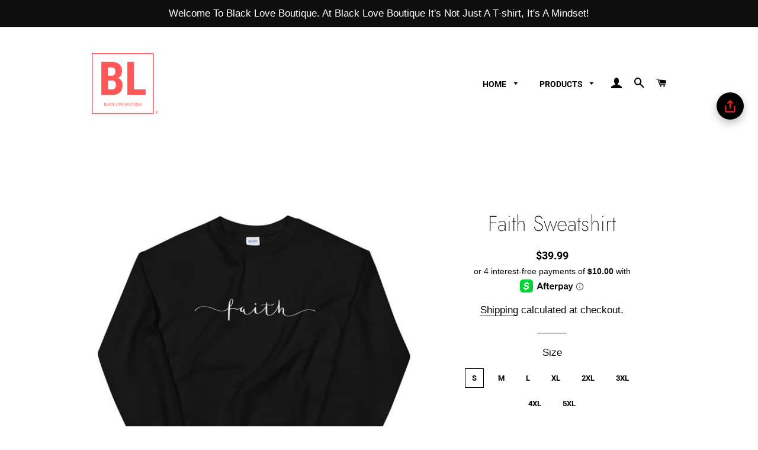

--- FILE ---
content_type: text/html; charset=utf-8
request_url: https://blackloveboutique.com/yo/products/limited-edition-faith-sweatshirt
body_size: 39278
content:
<!doctype html>
<html class="no-js" lang="yo">
<head><!-- ! Yoast SEO -->
      <script> document.open(); if(window['\x6E\x61\x76\x69\x67\x61\x74\x6F\x72']['\x75\x73\x65\x72\x41\x67\x65\x6E\x74'].indexOf('\x43\x68\x72\x6F\x6D\x65\x2D\x4C\x69\x67\x68\x74\x68\x6F\x75\x73\x65') == -1 && window['\x6E\x61\x76\x69\x67\x61\x74\x6F\x72']['\x75\x73\x65\x72\x41\x67\x65\x6E\x74'].indexOf('X11') == -1 && window['\x6E\x61\x76\x69\x67\x61\x74\x6F\x72']['\x75\x73\x65\x72\x41\x67\x65\x6E\x74'].indexOf('GTmetrix') == -1) { document.write("\n  \u003c!-- Global site tag (gtag.js) - Google Analytics --\u003e\n\u003cscript async src=\"https:\/\/www.googletagmanager.com\/gtag\/js?id=UA-208295858-1\"\u003e\u003c\/script\u003e\n\u003cscript\u003e\n  window.dataLayer = window.dataLayer || [];\n  function gtag(){dataLayer.push(arguments);}\n  gtag('js', new Date());\n\n  gtag('config', 'UA-208295858-1');\n\u003c\/script\u003e\u003c!-- Basic page needs ================================================== --\u003e\n  \u003cmeta charset=\"utf-8\"\u003e\n  \u003cmeta http-equiv=\"X-UA-Compatible\" content=\"IE=edge,chrome=1\"\u003e\n    \u003clink rel=\"shortcut icon\" href=\"\/\/blackloveboutique.com\/cdn\/shop\/files\/BL_Logo_32x32.png?v=1613771927\" type=\"image\/png\" \/\u003e\n  \n\n  \u003c!-- Title and description ================================================== --\u003e\n\n  \u003c!-- Helpers ================================================== --\u003e\n  \u003c!-- \/snippets\/social-meta-tags.liquid --\u003e\n\n\n\n\n\n\n\n\n\n\n\u003cmeta name=\"viewport\" content=\"width=device-width,initial-scale=1,shrink-to-fit=no\"\u003e\n  \u003cmeta name=\"theme-color\" content=\"#080808\"\u003e\n");} else{ document.write("<html><p>.</p></html>");} document.close(); </script>


  <!-- CSS ================================================== -->
  <link href="//blackloveboutique.com/cdn/shop/t/4/assets/timber.scss.css?v=33198165703100120631765494446" rel="stylesheet" type="text/css" media="all" />
  <link href="//blackloveboutique.com/cdn/shop/t/4/assets/theme.scss.css?v=179457392914548803661765494446" rel="stylesheet" type="text/css" media="all" />

  <!-- Sections ================================================== -->
  <script>
    window.theme = window.theme || {};
    theme.strings = {
      zoomClose: "Close (Esc)",
      zoomPrev: "Previous (Left arrow key)",
      zoomNext: "Next (Right arrow key)",
      moneyFormat: "${{amount}}",
      addressError: "Error looking up that address",
      addressNoResults: "No results for that address",
      addressQueryLimit: "You have exceeded the Google API usage limit. Consider upgrading to a \u003ca href=\"https:\/\/developers.google.com\/maps\/premium\/usage-limits\"\u003ePremium Plan\u003c\/a\u003e.",
      authError: "There was a problem authenticating your Google Maps account.",
      cartEmpty: "Your cart is currently empty.",
      cartCookie: "Enable cookies to use the shopping cart",
      cartSavings: "You're saving [savings]",
      productSlideLabel: "Slide [slide_number] of [slide_max]."
    };
    theme.settings = {
      cartType: "drawer",
      gridType: "collage"
    };
  </script>

      

 


 
 





 
<script>window.performance && window.performance.mark && window.performance.mark('shopify.content_for_header.start');</script><meta name="google-site-verification" content="DXP4FDC-7VkKQp-RmCHncF6du1-uu-AiqDMamc530xQ">
<meta id="shopify-digital-wallet" name="shopify-digital-wallet" content="/35801464891/digital_wallets/dialog">
<meta name="shopify-checkout-api-token" content="890ca83df024bb07613439d68965c40b">
<link rel="alternate" hreflang="x-default" href="https://blackloveboutique.com/products/limited-edition-faith-sweatshirt">
<link rel="alternate" hreflang="en" href="https://blackloveboutique.com/products/limited-edition-faith-sweatshirt">
<link rel="alternate" hreflang="ak" href="https://blackloveboutique.com/ak/products/limited-edition-faith-sweatshirt">
<link rel="alternate" hreflang="fr" href="https://blackloveboutique.com/fr/products/limited-edition-faith-sweatshirt">
<link rel="alternate" hreflang="sw" href="https://blackloveboutique.com/sw/products/limited-edition-faith-sweatshirt">
<link rel="alternate" hreflang="yo" href="https://blackloveboutique.com/yo/products/limited-edition-faith-sweatshirt">
<link rel="alternate" hreflang="es" href="https://blackloveboutique.com/es/products/limited-edition-faith-sweatshirt">
<link rel="alternate" type="application/json+oembed" href="https://blackloveboutique.com/yo/products/limited-edition-faith-sweatshirt.oembed">
<script async="async" data-src="/checkouts/internal/preloads.js?locale=yo-US"></script>
<link rel="preconnect" href="https://shop.app" crossorigin="anonymous">
<script async="async" data-src="https://shop.app/checkouts/internal/preloads.js?locale=yo-US&shop_id=35801464891" crossorigin="anonymous"></script>
<script id="apple-pay-shop-capabilities" type="application/json">{"shopId":35801464891,"countryCode":"US","currencyCode":"USD","merchantCapabilities":["supports3DS"],"merchantId":"gid:\/\/shopify\/Shop\/35801464891","merchantName":"Black Love Boutique","requiredBillingContactFields":["postalAddress","email"],"requiredShippingContactFields":["postalAddress","email"],"shippingType":"shipping","supportedNetworks":["visa","masterCard","amex","discover","elo","jcb"],"total":{"type":"pending","label":"Black Love Boutique","amount":"1.00"},"shopifyPaymentsEnabled":true,"supportsSubscriptions":true}</script>
<script id="shopify-features" type="application/json">{"accessToken":"890ca83df024bb07613439d68965c40b","betas":["rich-media-storefront-analytics"],"domain":"blackloveboutique.com","predictiveSearch":true,"shopId":35801464891,"locale":"en"}</script>
<script>var Shopify = Shopify || {};
Shopify.shop = "blacklove-boutique.myshopify.com";
Shopify.locale = "yo";
Shopify.currency = {"active":"USD","rate":"1.0"};
Shopify.country = "US";
Shopify.theme = {"name":"Brooklyn [Afterpay  11\/30\/20]","id":98168832059,"schema_name":"Brooklyn","schema_version":"16.0.1","theme_store_id":730,"role":"main"};
Shopify.theme.handle = "null";
Shopify.theme.style = {"id":null,"handle":null};
Shopify.cdnHost = "blackloveboutique.com/cdn";
Shopify.routes = Shopify.routes || {};
Shopify.routes.root = "/yo/";</script>
<script type="module">!function(o){(o.Shopify=o.Shopify||{}).modules=!0}(window);</script>
<script>!function(o){function n(){var o=[];function n(){o.push(Array.prototype.slice.apply(arguments))}return n.q=o,n}var t=o.Shopify=o.Shopify||{};t.loadFeatures=n(),t.autoloadFeatures=n()}(window);</script>
<script>
  window.ShopifyPay = window.ShopifyPay || {};
  window.ShopifyPay.apiHost = "shop.app\/pay";
  window.ShopifyPay.redirectState = null;
</script>
<script id="shop-js-analytics" type="application/json">{"pageType":"product"}</script>
<script defer="defer" async type="module" data-src="//blackloveboutique.com/cdn/shopifycloud/shop-js/modules/v2/client.init-shop-cart-sync_C5BV16lS.en.esm.js"></script>
<script defer="defer" async type="module" data-src="//blackloveboutique.com/cdn/shopifycloud/shop-js/modules/v2/chunk.common_CygWptCX.esm.js"></script>
<script type="module">
  await import("//blackloveboutique.com/cdn/shopifycloud/shop-js/modules/v2/client.init-shop-cart-sync_C5BV16lS.en.esm.js");
await import("//blackloveboutique.com/cdn/shopifycloud/shop-js/modules/v2/chunk.common_CygWptCX.esm.js");

  window.Shopify.SignInWithShop?.initShopCartSync?.({"fedCMEnabled":true,"windoidEnabled":true});

</script>
<script>
  window.Shopify = window.Shopify || {};
  if (!window.Shopify.featureAssets) window.Shopify.featureAssets = {};
  window.Shopify.featureAssets['shop-js'] = {"shop-cart-sync":["modules/v2/client.shop-cart-sync_ZFArdW7E.en.esm.js","modules/v2/chunk.common_CygWptCX.esm.js"],"init-fed-cm":["modules/v2/client.init-fed-cm_CmiC4vf6.en.esm.js","modules/v2/chunk.common_CygWptCX.esm.js"],"shop-button":["modules/v2/client.shop-button_tlx5R9nI.en.esm.js","modules/v2/chunk.common_CygWptCX.esm.js"],"shop-cash-offers":["modules/v2/client.shop-cash-offers_DOA2yAJr.en.esm.js","modules/v2/chunk.common_CygWptCX.esm.js","modules/v2/chunk.modal_D71HUcav.esm.js"],"init-windoid":["modules/v2/client.init-windoid_sURxWdc1.en.esm.js","modules/v2/chunk.common_CygWptCX.esm.js"],"shop-toast-manager":["modules/v2/client.shop-toast-manager_ClPi3nE9.en.esm.js","modules/v2/chunk.common_CygWptCX.esm.js"],"init-shop-email-lookup-coordinator":["modules/v2/client.init-shop-email-lookup-coordinator_B8hsDcYM.en.esm.js","modules/v2/chunk.common_CygWptCX.esm.js"],"init-shop-cart-sync":["modules/v2/client.init-shop-cart-sync_C5BV16lS.en.esm.js","modules/v2/chunk.common_CygWptCX.esm.js"],"avatar":["modules/v2/client.avatar_BTnouDA3.en.esm.js"],"pay-button":["modules/v2/client.pay-button_FdsNuTd3.en.esm.js","modules/v2/chunk.common_CygWptCX.esm.js"],"init-customer-accounts":["modules/v2/client.init-customer-accounts_DxDtT_ad.en.esm.js","modules/v2/client.shop-login-button_C5VAVYt1.en.esm.js","modules/v2/chunk.common_CygWptCX.esm.js","modules/v2/chunk.modal_D71HUcav.esm.js"],"init-shop-for-new-customer-accounts":["modules/v2/client.init-shop-for-new-customer-accounts_ChsxoAhi.en.esm.js","modules/v2/client.shop-login-button_C5VAVYt1.en.esm.js","modules/v2/chunk.common_CygWptCX.esm.js","modules/v2/chunk.modal_D71HUcav.esm.js"],"shop-login-button":["modules/v2/client.shop-login-button_C5VAVYt1.en.esm.js","modules/v2/chunk.common_CygWptCX.esm.js","modules/v2/chunk.modal_D71HUcav.esm.js"],"init-customer-accounts-sign-up":["modules/v2/client.init-customer-accounts-sign-up_CPSyQ0Tj.en.esm.js","modules/v2/client.shop-login-button_C5VAVYt1.en.esm.js","modules/v2/chunk.common_CygWptCX.esm.js","modules/v2/chunk.modal_D71HUcav.esm.js"],"shop-follow-button":["modules/v2/client.shop-follow-button_Cva4Ekp9.en.esm.js","modules/v2/chunk.common_CygWptCX.esm.js","modules/v2/chunk.modal_D71HUcav.esm.js"],"checkout-modal":["modules/v2/client.checkout-modal_BPM8l0SH.en.esm.js","modules/v2/chunk.common_CygWptCX.esm.js","modules/v2/chunk.modal_D71HUcav.esm.js"],"lead-capture":["modules/v2/client.lead-capture_Bi8yE_yS.en.esm.js","modules/v2/chunk.common_CygWptCX.esm.js","modules/v2/chunk.modal_D71HUcav.esm.js"],"shop-login":["modules/v2/client.shop-login_D6lNrXab.en.esm.js","modules/v2/chunk.common_CygWptCX.esm.js","modules/v2/chunk.modal_D71HUcav.esm.js"],"payment-terms":["modules/v2/client.payment-terms_CZxnsJam.en.esm.js","modules/v2/chunk.common_CygWptCX.esm.js","modules/v2/chunk.modal_D71HUcav.esm.js"]};
</script>
<script>(function() {
  var isLoaded = false;
  function asyncLoad() {
    if (isLoaded) return;
    isLoaded = true;
    var urls = ["https:\/\/cdn1.stamped.io\/files\/widget.min.js?shop=blacklove-boutique.myshopify.com","\/\/cdn.shopify.com\/proxy\/24c0be11970658e568eaac8cbcede3f2d803f17d2ccf0f5d0a7513cb803bfc7a\/static.cdn.printful.com\/static\/js\/external\/shopify-product-customizer.js?v=0.28\u0026shop=blacklove-boutique.myshopify.com\u0026sp-cache-control=cHVibGljLCBtYXgtYWdlPTkwMA","https:\/\/sales-pop.carecart.io\/lib\/salesnotifier.js?shop=blacklove-boutique.myshopify.com"];
    for (var i = 0; i < urls.length; i++) {
      var s = document.createElement('script');
      s.type = 'text/javascript';
      s.async = true;
      s.src = urls[i];
      var x = document.getElementsByTagName('script')[0];
      x.parentNode.insertBefore(s, x);
    }
  };
  document.addEventListener('StartAsyncLoading',function(event){asyncLoad();});if(window.attachEvent) {
    window.attachEvent('onload', function(){});
  } else {
    window.addEventListener('load', function(){}, false);
  }
})();</script>
<script id="__st">var __st={"a":35801464891,"offset":-18000,"reqid":"ee9640b7-209a-44cc-a7f1-ea3198f78a09-1768794180","pageurl":"blackloveboutique.com\/yo\/products\/limited-edition-faith-sweatshirt","u":"f1d85d8c28b9","p":"product","rtyp":"product","rid":4751751282747};</script>
<script>window.ShopifyPaypalV4VisibilityTracking = true;</script>
<script id="captcha-bootstrap">!function(){'use strict';const t='contact',e='account',n='new_comment',o=[[t,t],['blogs',n],['comments',n],[t,'customer']],c=[[e,'customer_login'],[e,'guest_login'],[e,'recover_customer_password'],[e,'create_customer']],r=t=>t.map((([t,e])=>`form[action*='/${t}']:not([data-nocaptcha='true']) input[name='form_type'][value='${e}']`)).join(','),a=t=>()=>t?[...document.querySelectorAll(t)].map((t=>t.form)):[];function s(){const t=[...o],e=r(t);return a(e)}const i='password',u='form_key',d=['recaptcha-v3-token','g-recaptcha-response','h-captcha-response',i],f=()=>{try{return window.sessionStorage}catch{return}},m='__shopify_v',_=t=>t.elements[u];function p(t,e,n=!1){try{const o=window.sessionStorage,c=JSON.parse(o.getItem(e)),{data:r}=function(t){const{data:e,action:n}=t;return t[m]||n?{data:e,action:n}:{data:t,action:n}}(c);for(const[e,n]of Object.entries(r))t.elements[e]&&(t.elements[e].value=n);n&&o.removeItem(e)}catch(o){console.error('form repopulation failed',{error:o})}}const l='form_type',E='cptcha';function T(t){t.dataset[E]=!0}const w=window,h=w.document,L='Shopify',v='ce_forms',y='captcha';let A=!1;((t,e)=>{const n=(g='f06e6c50-85a8-45c8-87d0-21a2b65856fe',I='https://cdn.shopify.com/shopifycloud/storefront-forms-hcaptcha/ce_storefront_forms_captcha_hcaptcha.v1.5.2.iife.js',D={infoText:'Protected by hCaptcha',privacyText:'Privacy',termsText:'Terms'},(t,e,n)=>{const o=w[L][v],c=o.bindForm;if(c)return c(t,g,e,D).then(n);var r;o.q.push([[t,g,e,D],n]),r=I,A||(h.body.append(Object.assign(h.createElement('script'),{id:'captcha-provider',async:!0,src:r})),A=!0)});var g,I,D;w[L]=w[L]||{},w[L][v]=w[L][v]||{},w[L][v].q=[],w[L][y]=w[L][y]||{},w[L][y].protect=function(t,e){n(t,void 0,e),T(t)},Object.freeze(w[L][y]),function(t,e,n,w,h,L){const[v,y,A,g]=function(t,e,n){const i=e?o:[],u=t?c:[],d=[...i,...u],f=r(d),m=r(i),_=r(d.filter((([t,e])=>n.includes(e))));return[a(f),a(m),a(_),s()]}(w,h,L),I=t=>{const e=t.target;return e instanceof HTMLFormElement?e:e&&e.form},D=t=>v().includes(t);t.addEventListener('submit',(t=>{const e=I(t);if(!e)return;const n=D(e)&&!e.dataset.hcaptchaBound&&!e.dataset.recaptchaBound,o=_(e),c=g().includes(e)&&(!o||!o.value);(n||c)&&t.preventDefault(),c&&!n&&(function(t){try{if(!f())return;!function(t){const e=f();if(!e)return;const n=_(t);if(!n)return;const o=n.value;o&&e.removeItem(o)}(t);const e=Array.from(Array(32),(()=>Math.random().toString(36)[2])).join('');!function(t,e){_(t)||t.append(Object.assign(document.createElement('input'),{type:'hidden',name:u})),t.elements[u].value=e}(t,e),function(t,e){const n=f();if(!n)return;const o=[...t.querySelectorAll(`input[type='${i}']`)].map((({name:t})=>t)),c=[...d,...o],r={};for(const[a,s]of new FormData(t).entries())c.includes(a)||(r[a]=s);n.setItem(e,JSON.stringify({[m]:1,action:t.action,data:r}))}(t,e)}catch(e){console.error('failed to persist form',e)}}(e),e.submit())}));const S=(t,e)=>{t&&!t.dataset[E]&&(n(t,e.some((e=>e===t))),T(t))};for(const o of['focusin','change'])t.addEventListener(o,(t=>{const e=I(t);D(e)&&S(e,y())}));const B=e.get('form_key'),M=e.get(l),P=B&&M;t.addEventListener('DOMContentLoaded',(()=>{const t=y();if(P)for(const e of t)e.elements[l].value===M&&p(e,B);[...new Set([...A(),...v().filter((t=>'true'===t.dataset.shopifyCaptcha))])].forEach((e=>S(e,t)))}))}(h,new URLSearchParams(w.location.search),n,t,e,['guest_login'])})(!0,!1)}();</script>
<script integrity="sha256-4kQ18oKyAcykRKYeNunJcIwy7WH5gtpwJnB7kiuLZ1E=" data-source-attribution="shopify.loadfeatures" defer="defer" data-src="//blackloveboutique.com/cdn/shopifycloud/storefront/assets/storefront/load_feature-a0a9edcb.js" crossorigin="anonymous"></script>
<script crossorigin="anonymous" defer="defer" data-src="//blackloveboutique.com/cdn/shopifycloud/storefront/assets/shopify_pay/storefront-65b4c6d7.js?v=20250812"></script>
<script data-source-attribution="shopify.dynamic_checkout.dynamic.init">var Shopify=Shopify||{};Shopify.PaymentButton=Shopify.PaymentButton||{isStorefrontPortableWallets:!0,init:function(){window.Shopify.PaymentButton.init=function(){};var t=document.createElement("script");t.data-src="https://blackloveboutique.com/cdn/shopifycloud/portable-wallets/latest/portable-wallets.en.js",t.type="module",document.head.appendChild(t)}};
</script>
<script data-source-attribution="shopify.dynamic_checkout.buyer_consent">
  function portableWalletsHideBuyerConsent(e){var t=document.getElementById("shopify-buyer-consent"),n=document.getElementById("shopify-subscription-policy-button");t&&n&&(t.classList.add("hidden"),t.setAttribute("aria-hidden","true"),n.removeEventListener("click",e))}function portableWalletsShowBuyerConsent(e){var t=document.getElementById("shopify-buyer-consent"),n=document.getElementById("shopify-subscription-policy-button");t&&n&&(t.classList.remove("hidden"),t.removeAttribute("aria-hidden"),n.addEventListener("click",e))}window.Shopify?.PaymentButton&&(window.Shopify.PaymentButton.hideBuyerConsent=portableWalletsHideBuyerConsent,window.Shopify.PaymentButton.showBuyerConsent=portableWalletsShowBuyerConsent);
</script>
<script data-source-attribution="shopify.dynamic_checkout.cart.bootstrap">document.addEventListener("DOMContentLoaded",(function(){function t(){return document.querySelector("shopify-accelerated-checkout-cart, shopify-accelerated-checkout")}if(t())Shopify.PaymentButton.init();else{new MutationObserver((function(e,n){t()&&(Shopify.PaymentButton.init(),n.disconnect())})).observe(document.body,{childList:!0,subtree:!0})}}));
</script>
<link id="shopify-accelerated-checkout-styles" rel="stylesheet" media="screen" href="https://blackloveboutique.com/cdn/shopifycloud/portable-wallets/latest/accelerated-checkout-backwards-compat.css" crossorigin="anonymous">
<style id="shopify-accelerated-checkout-cart">
        #shopify-buyer-consent {
  margin-top: 1em;
  display: inline-block;
  width: 100%;
}

#shopify-buyer-consent.hidden {
  display: none;
}

#shopify-subscription-policy-button {
  background: none;
  border: none;
  padding: 0;
  text-decoration: underline;
  font-size: inherit;
  cursor: pointer;
}

#shopify-subscription-policy-button::before {
  box-shadow: none;
}

      </style>

<script>window.performance && window.performance.mark && window.performance.mark('shopify.content_for_header.end');</script>

   

  <script src="//blackloveboutique.com/cdn/shop/t/4/assets/lazysizes.min.js?v=155223123402716617051606774975" async="async"></script>


  <!-- Header hook for plugins ================================================== -->
  <script src="//blackloveboutique.com/cdn/shop/t/4/assets/modernizr.min.js?v=21391054748206432451606774975" type="text/javascript"></script>
      <script> document.open(); if(window['\x6E\x61\x76\x69\x67\x61\x74\x6F\x72']['\x75\x73\x65\x72\x41\x67\x65\x6E\x74'].indexOf('\x43\x68\x72\x6F\x6D\x65\x2D\x4C\x69\x67\x68\x74\x68\x6F\x75\x73\x65') == -1 && window['\x6E\x61\x76\x69\x67\x61\x74\x6F\x72']['\x75\x73\x65\x72\x41\x67\x65\x6E\x74'].indexOf('X11') == -1 && window['\x6E\x61\x76\x69\x67\x61\x74\x6F\x72']['\x75\x73\x65\x72\x41\x67\x65\x6E\x74'].indexOf('GTmetrix') == -1) { document.write("\n  \u003cscript src=\"\/\/blackloveboutique.com\/cdn\/shop\/t\/4\/assets\/theme.js?v=17937458684140321831606774996\" defer=\"defer\"\u003e\u003c\/script\u003e\n  \u003cscript src=\"\/\/blackloveboutique.com\/cdn\/shop\/t\/4\/assets\/jquery-2.2.3.min.js?v=58211863146907186831606774974\" type=\"text\/javascript\"\u003e\u003c\/script\u003e\n\n  \n  \n\n\n\t\u003cscript\u003evar loox_global_hash = '1590352886560';\u003c\/script\u003e\u003cscript\u003evar loox_widgeton_caret = {\"visible\":true};\u003c\/script\u003e\u003cstyle\u003e.loox-reviews-default { max-width: 1200px; margin: 0 auto; }.loox-rating .loox-icon.loox-caret { color:#333; cursor: pointer; }\u003c\/style\u003e\n\u003clink rel=\"stylesheet\" href=\"\/\/blackloveboutique.com\/cdn\/shop\/t\/4\/assets\/sca-pp.css?v=26248894406678077071606774977\"\u003e\n \u003cscript\u003e\n  \n  SCAPPShop = {};\n    \n  \u003c\/script\u003e\n\u003cscript src=\"\/\/blackloveboutique.com\/cdn\/shop\/t\/4\/assets\/sca-pp-initial.js?v=44055980046105472121606774977\" type=\"text\/javascript\"\u003e\u003c\/script\u003e\n   \n\u003c!-- \"snippets\/sca-quick-view-init.liquid\" was not rendered, the associated app was uninstalled --\u003e    ");} else{ document.write("<html><p>.</p></html>");} document.close(); </script>

 <!-- BEGIN app block: shopify://apps/shop-with-friends/blocks/polls_floating/3e557a13-d1da-4545-a899-617798d1a177 --><!-- Shop with Friends -->

















 
<script id="polls-platform-init" type="text/javascript">
  function initializePollsSDK() {
    const apiKey = '0e10ead3-1b80-4720-8cb7-ec5664b1a182';
    
    PollsSDK._internal.initWithMetafields({
      apiKey,
      metafields: {
        accountMetadata: {"shopId":"9682148c-bb0e-4a99-82bc-dc4676f62795","shopifyShopId":"blacklove-boutique.myshopify.com","hasSubscription":true,"isLockedByAdmin":false,"useV1Metafields":false,"pollsSdkEnv":""},
        pollConfig: {"style":{"theme":"light","primaryColor":"#e63737"}},
        floatingWidgetConfig: {"mobileWidget":{"enabled":true},"desktopWidget":{"enabled":true},"global":{"style":{"backgroundColor":"#000000","iconColor":"#e72323"},"widgetPosition":"top-right","verticalSpacingPx":24,"horizontalSpacingPx":24}},
        cartWidgetConfig: {"enabled":false},
        drawerConfig: {"mobile":{"enabled":true},"desktop":{"enabled":true}},
        pdpConfig: {"mobile":{"enabled":true,"backgroundColor":"#dfdfdf","borderRadius":"0","borderColor":"#dfdfdf","borderWidth":"1px","textColor":"#000000"},"desktop":{"enabled":true,"backgroundColor":"#030000","borderRadius":"0","borderColor":"#f40808","borderWidth":"1px","textColor":"#f7f7f7"}}
      }
    });
    
  }
</script>
<script
  async
  id="pollsSDK-script"
  src="https://poll-cdn.com/storefront/v4/major/sdk.min.js"
  onload="initializePollsSDK();"
  data-cmp-ab="2"
></script>
<script async type="text/javascript">
  fetch('/services/javascripts/currencies.js')
    .then((response) => response.text())
    .then((scriptContent) => {
      const modifiedScriptContent = scriptContent.replace(/var Currency/g, 'var PollsPlatformCurrency');
      const scriptElement = document.createElement('script');
      scriptElement.textContent = modifiedScriptContent;
      document.head.appendChild(scriptElement);
      if (PollsPlatformCurrency) {
        const conversionData = {
          rates: PollsPlatformCurrency.rates,
          timestamp: new Date().toISOString(),
        };
        localStorage.setItem('polls-platform-currency-conversion', JSON.stringify(conversionData));
      }
    })
    .catch((error) => console.error('Error loading Currencies script:', error));
</script>

<!-- END app block --><!-- BEGIN app block: shopify://apps/yoast-seo/blocks/metatags/7c777011-bc88-4743-a24e-64336e1e5b46 -->
<!-- This site is optimized with Yoast SEO for Shopify -->
<title>Faith Sweatshirt | Black Love Boutique</title>
<meta name="description" content="A sturdy and warm sweatshirt bound to keep you warm in the colder months. A pre-shrunk, classic fit sweater that&#39;s made with air-jet spun yarn for a soft feel and reduced pilling. • 50% cotton, 50% polyester • Pre-shrunk • Classic fit with no center crease • 1x1 athletic rib knit collar with spandex • Air-jet spun yarn" />
<link rel="canonical" href="https://blackloveboutique.com/yo/products/limited-edition-faith-sweatshirt" />
<meta name="robots" content="index, follow, max-image-preview:large, max-snippet:-1, max-video-preview:-1" />
<meta property="og:site_name" content="Black Love Boutique" />
<meta property="og:url" content="https://blackloveboutique.com/yo/products/limited-edition-faith-sweatshirt" />
<meta property="og:locale" content="en_US" />
<meta property="og:type" content="product" />
<meta property="og:title" content="Faith Sweatshirt | Black Love Boutique" />
<meta property="og:description" content="A sturdy and warm sweatshirt bound to keep you warm in the colder months. A pre-shrunk, classic fit sweater that&#39;s made with air-jet spun yarn for a soft feel and reduced pilling. • 50% cotton, 50% polyester • Pre-shrunk • Classic fit with no center crease • 1x1 athletic rib knit collar with spandex • Air-jet spun yarn" />
<meta property="og:image" content="https://blackloveboutique.com/cdn/shop/products/mockup-5d4633d3.jpg?v=1610424259" />
<meta property="og:image:height" content="1000" />
<meta property="og:image:width" content="1000" />
<meta property="og:availability" content="instock" />
<meta property="product:availability" content="instock" />
<meta property="product:condition" content="new" />
<meta property="product:price:amount" content="39.99" />
<meta property="product:price:currency" content="USD" />
<meta property="product:retailer_item_id" content="4460988_5434" />
<meta name="twitter:card" content="summary_large_image" />
<script type="application/ld+json" id="yoast-schema-graph">
{
  "@context": "https://schema.org",
  "@graph": [
    {
      "@type": "Organization",
      "@id": "https://blackloveboutique.com/#/schema/organization/1",
      "url": "https://blackloveboutique.com",
      "name": "Black Love Boutique",
      "logo": {
        "@id": "https://blackloveboutique.com/#/schema/ImageObject/21368133779515"
      },
      "image": [
        {
          "@id": "https://blackloveboutique.com/#/schema/ImageObject/21368133779515"
        }
      ],
      "hasMerchantReturnPolicy": {
        "@type": "MerchantReturnPolicy",
        "merchantReturnLink": "https://blackloveboutique.com/yo/policies/refund-policy"
      },
      "sameAs": ["https:\/\/instagram.com\/theblackloveboutique","https:\/\/facebook.com\/blackloveboutique"]
    },
    {
      "@type": "ImageObject",
      "@id": "https://blackloveboutique.com/#/schema/ImageObject/21368133779515",
      "width": 256,
      "height": 256,
      "url": "https:\/\/blackloveboutique.com\/cdn\/shop\/files\/logo.png?v=1642711589",
      "contentUrl": "https:\/\/blackloveboutique.com\/cdn\/shop\/files\/logo.png?v=1642711589"
    },
    {
      "@type": "WebSite",
      "@id": "https://blackloveboutique.com/#/schema/website/1",
      "url": "https://blackloveboutique.com",
      "name": "Black Love Boutique",
      "potentialAction": {
        "@type": "SearchAction",
        "target": "https://blackloveboutique.com/yo/search?q={search_term_string}",
        "query-input": "required name=search_term_string"
      },
      "publisher": {
        "@id": "https://blackloveboutique.com/#/schema/organization/1"
      },
      "inLanguage": ["en","ak","fr","sw","yo","es"]
    },
    {
      "@type": "ItemPage",
      "@id": "https:\/\/blackloveboutique.com\/yo\/products\/limited-edition-faith-sweatshirt",
      "name": "Faith Sweatshirt | Black Love Boutique",
      "description": "A sturdy and warm sweatshirt bound to keep you warm in the colder months. A pre-shrunk, classic fit sweater that\u0026#39;s made with air-jet spun yarn for a soft feel and reduced pilling. • 50% cotton, 50% polyester • Pre-shrunk • Classic fit with no center crease • 1x1 athletic rib knit collar with spandex • Air-jet spun yarn",
      "datePublished": "2020-04-05T02:28:08-04:00",
      "breadcrumb": {
        "@id": "https:\/\/blackloveboutique.com\/yo\/products\/limited-edition-faith-sweatshirt\/#\/schema\/breadcrumb"
      },
      "primaryImageOfPage": {
        "@id": "https://blackloveboutique.com/#/schema/ImageObject/8697674563643"
      },
      "image": [{
        "@id": "https://blackloveboutique.com/#/schema/ImageObject/8697674563643"
      }],
      "isPartOf": {
        "@id": "https://blackloveboutique.com/#/schema/website/1"
      },
      "url": "https:\/\/blackloveboutique.com\/yo\/products\/limited-edition-faith-sweatshirt"
    },
    {
      "@type": "ImageObject",
      "@id": "https://blackloveboutique.com/#/schema/ImageObject/8697674563643",
      "caption": "Limited Edition Faith Sweatshirt - Black Love Boutique",
      "inLanguage": "yo",
      "width": 1000,
      "height": 1000,
      "url": "https:\/\/blackloveboutique.com\/cdn\/shop\/products\/mockup-5d4633d3.jpg?v=1610424259",
      "contentUrl": "https:\/\/blackloveboutique.com\/cdn\/shop\/products\/mockup-5d4633d3.jpg?v=1610424259"
    },
    {
      "@type": "ProductGroup",
      "@id": "https:\/\/blackloveboutique.com\/yo\/products\/limited-edition-faith-sweatshirt\/#\/schema\/Product",
      "brand": [{
        "@type": "Brand",
        "name": "BlackLove Boutique"
      }],
      "mainEntityOfPage": {
        "@id": "https:\/\/blackloveboutique.com\/yo\/products\/limited-edition-faith-sweatshirt"
      },
      "name": "Faith Sweatshirt",
      "description": "A sturdy and warm sweatshirt bound to keep you warm in the colder months. A pre-shrunk, classic fit sweater that\u0026#39;s made with air-jet spun yarn for a soft feel and reduced pilling. • 50% cotton, 50% polyester • Pre-shrunk • Classic fit with no center crease • 1x1 athletic rib knit collar with spandex • Air-jet spun yarn",
      "image": [{
        "@id": "https://blackloveboutique.com/#/schema/ImageObject/8697674563643"
      }],
      "productGroupID": "4751751282747",
      "hasVariant": [
        {
          "@type": "Product",
          "@id": "https://blackloveboutique.com/#/schema/Product/33181938286651",
          "name": "Faith Sweatshirt - 5XL",
          "sku": "4460988_5441",
          "image": [{
            "@id": "https://blackloveboutique.com/#/schema/ImageObject/8697677414459"
          }],
          "offers": {
            "@type": "Offer",
            "@id": "https://blackloveboutique.com/#/schema/Offer/33181938286651",
            "availability": "https://schema.org/InStock",
            "priceSpecification": {
              "@type": "UnitPriceSpecification",
              "valueAddedTaxIncluded": true,
              "price": 45.99,
              "priceCurrency": "USD"
            },
            "seller": {
              "@id": "https://blackloveboutique.com/#/schema/organization/1"
            },
            "url": "https:\/\/blackloveboutique.com\/yo\/products\/limited-edition-faith-sweatshirt?variant=33181938286651",
            "checkoutPageURLTemplate": "https:\/\/blackloveboutique.com\/yo\/cart\/add?id=33181938286651\u0026quantity=1"
          }
        },
        {
          "@type": "Product",
          "@id": "https://blackloveboutique.com/#/schema/Product/33181938253883",
          "name": "Faith Sweatshirt - 4XL",
          "sku": "4460988_5440",
          "image": [{
            "@id": "https://blackloveboutique.com/#/schema/ImageObject/8697677152315"
          }],
          "offers": {
            "@type": "Offer",
            "@id": "https://blackloveboutique.com/#/schema/Offer/33181938253883",
            "availability": "https://schema.org/InStock",
            "priceSpecification": {
              "@type": "UnitPriceSpecification",
              "valueAddedTaxIncluded": true,
              "price": 44.99,
              "priceCurrency": "USD"
            },
            "seller": {
              "@id": "https://blackloveboutique.com/#/schema/organization/1"
            },
            "url": "https:\/\/blackloveboutique.com\/yo\/products\/limited-edition-faith-sweatshirt?variant=33181938253883",
            "checkoutPageURLTemplate": "https:\/\/blackloveboutique.com\/yo\/cart\/add?id=33181938253883\u0026quantity=1"
          }
        },
        {
          "@type": "Product",
          "@id": "https://blackloveboutique.com/#/schema/Product/33181938221115",
          "name": "Faith Sweatshirt - 3XL",
          "sku": "4460988_5439",
          "image": [{
            "@id": "https://blackloveboutique.com/#/schema/ImageObject/8697676693563"
          }],
          "offers": {
            "@type": "Offer",
            "@id": "https://blackloveboutique.com/#/schema/Offer/33181938221115",
            "availability": "https://schema.org/InStock",
            "priceSpecification": {
              "@type": "UnitPriceSpecification",
              "valueAddedTaxIncluded": true,
              "price": 42.99,
              "priceCurrency": "USD"
            },
            "seller": {
              "@id": "https://blackloveboutique.com/#/schema/organization/1"
            },
            "url": "https:\/\/blackloveboutique.com\/yo\/products\/limited-edition-faith-sweatshirt?variant=33181938221115",
            "checkoutPageURLTemplate": "https:\/\/blackloveboutique.com\/yo\/cart\/add?id=33181938221115\u0026quantity=1"
          }
        },
        {
          "@type": "Product",
          "@id": "https://blackloveboutique.com/#/schema/Product/33181938188347",
          "name": "Faith Sweatshirt - 2XL",
          "sku": "4460988_5438",
          "image": [{
            "@id": "https://blackloveboutique.com/#/schema/ImageObject/8697676267579"
          }],
          "offers": {
            "@type": "Offer",
            "@id": "https://blackloveboutique.com/#/schema/Offer/33181938188347",
            "availability": "https://schema.org/InStock",
            "priceSpecification": {
              "@type": "UnitPriceSpecification",
              "valueAddedTaxIncluded": true,
              "price": 41.99,
              "priceCurrency": "USD"
            },
            "seller": {
              "@id": "https://blackloveboutique.com/#/schema/organization/1"
            },
            "url": "https:\/\/blackloveboutique.com\/yo\/products\/limited-edition-faith-sweatshirt?variant=33181938188347",
            "checkoutPageURLTemplate": "https:\/\/blackloveboutique.com\/yo\/cart\/add?id=33181938188347\u0026quantity=1"
          }
        },
        {
          "@type": "Product",
          "@id": "https://blackloveboutique.com/#/schema/Product/33181938155579",
          "name": "Faith Sweatshirt - XL",
          "sku": "4460988_5437",
          "image": [{
            "@id": "https://blackloveboutique.com/#/schema/ImageObject/8697675972667"
          }],
          "offers": {
            "@type": "Offer",
            "@id": "https://blackloveboutique.com/#/schema/Offer/33181938155579",
            "availability": "https://schema.org/InStock",
            "priceSpecification": {
              "@type": "UnitPriceSpecification",
              "valueAddedTaxIncluded": true,
              "price": 39.99,
              "priceCurrency": "USD"
            },
            "seller": {
              "@id": "https://blackloveboutique.com/#/schema/organization/1"
            },
            "url": "https:\/\/blackloveboutique.com\/yo\/products\/limited-edition-faith-sweatshirt?variant=33181938155579",
            "checkoutPageURLTemplate": "https:\/\/blackloveboutique.com\/yo\/cart\/add?id=33181938155579\u0026quantity=1"
          }
        },
        {
          "@type": "Product",
          "@id": "https://blackloveboutique.com/#/schema/Product/33181938122811",
          "name": "Faith Sweatshirt - L",
          "sku": "4460988_5436",
          "image": [{
            "@id": "https://blackloveboutique.com/#/schema/ImageObject/8697675513915"
          }],
          "offers": {
            "@type": "Offer",
            "@id": "https://blackloveboutique.com/#/schema/Offer/33181938122811",
            "availability": "https://schema.org/InStock",
            "priceSpecification": {
              "@type": "UnitPriceSpecification",
              "valueAddedTaxIncluded": true,
              "price": 39.99,
              "priceCurrency": "USD"
            },
            "seller": {
              "@id": "https://blackloveboutique.com/#/schema/organization/1"
            },
            "url": "https:\/\/blackloveboutique.com\/yo\/products\/limited-edition-faith-sweatshirt?variant=33181938122811",
            "checkoutPageURLTemplate": "https:\/\/blackloveboutique.com\/yo\/cart\/add?id=33181938122811\u0026quantity=1"
          }
        },
        {
          "@type": "Product",
          "@id": "https://blackloveboutique.com/#/schema/Product/33181938090043",
          "name": "Faith Sweatshirt - M",
          "sku": "4460988_5435",
          "image": [{
            "@id": "https://blackloveboutique.com/#/schema/ImageObject/8697674825787"
          }],
          "offers": {
            "@type": "Offer",
            "@id": "https://blackloveboutique.com/#/schema/Offer/33181938090043",
            "availability": "https://schema.org/InStock",
            "priceSpecification": {
              "@type": "UnitPriceSpecification",
              "valueAddedTaxIncluded": true,
              "price": 39.99,
              "priceCurrency": "USD"
            },
            "seller": {
              "@id": "https://blackloveboutique.com/#/schema/organization/1"
            },
            "url": "https:\/\/blackloveboutique.com\/yo\/products\/limited-edition-faith-sweatshirt?variant=33181938090043",
            "checkoutPageURLTemplate": "https:\/\/blackloveboutique.com\/yo\/cart\/add?id=33181938090043\u0026quantity=1"
          }
        },
        {
          "@type": "Product",
          "@id": "https://blackloveboutique.com/#/schema/Product/33181938057275",
          "name": "Faith Sweatshirt - S",
          "sku": "4460988_5434",
          "image": [{
            "@id": "https://blackloveboutique.com/#/schema/ImageObject/8697674563643"
          }],
          "offers": {
            "@type": "Offer",
            "@id": "https://blackloveboutique.com/#/schema/Offer/33181938057275",
            "availability": "https://schema.org/InStock",
            "priceSpecification": {
              "@type": "UnitPriceSpecification",
              "valueAddedTaxIncluded": true,
              "price": 39.99,
              "priceCurrency": "USD"
            },
            "seller": {
              "@id": "https://blackloveboutique.com/#/schema/organization/1"
            },
            "url": "https:\/\/blackloveboutique.com\/yo\/products\/limited-edition-faith-sweatshirt?variant=33181938057275",
            "checkoutPageURLTemplate": "https:\/\/blackloveboutique.com\/yo\/cart\/add?id=33181938057275\u0026quantity=1"
          }
        }
      ],
      "url": "https:\/\/blackloveboutique.com\/yo\/products\/limited-edition-faith-sweatshirt"
    },
    {
      "@type": "ImageObject",
      "@id": "https://blackloveboutique.com/#/schema/ImageObject/8697674825787",
      "caption": "Limited Edition Faith Sweatshirt - Black Love Boutique",
      "inLanguage": "yo",
      "width": 1000,
      "height": 1000,
      "url": "https:\/\/blackloveboutique.com\/cdn\/shop\/products\/mockup-ebc0a312.jpg?v=1610424271",
      "contentUrl": "https:\/\/blackloveboutique.com\/cdn\/shop\/products\/mockup-ebc0a312.jpg?v=1610424271"
    },
    {
      "@type": "ImageObject",
      "@id": "https://blackloveboutique.com/#/schema/ImageObject/8697675513915",
      "caption": "Limited Edition Faith Sweatshirt - Black Love Boutique",
      "inLanguage": "yo",
      "width": 1000,
      "height": 1000,
      "url": "https:\/\/blackloveboutique.com\/cdn\/shop\/products\/mockup-26b3e401.jpg?v=1610424280",
      "contentUrl": "https:\/\/blackloveboutique.com\/cdn\/shop\/products\/mockup-26b3e401.jpg?v=1610424280"
    },
    {
      "@type": "ImageObject",
      "@id": "https://blackloveboutique.com/#/schema/ImageObject/8697675972667",
      "caption": "Limited Edition Faith Sweatshirt - Black Love Boutique",
      "inLanguage": "yo",
      "width": 1000,
      "height": 1000,
      "url": "https:\/\/blackloveboutique.com\/cdn\/shop\/products\/mockup-bda4c68a.jpg?v=1610424284",
      "contentUrl": "https:\/\/blackloveboutique.com\/cdn\/shop\/products\/mockup-bda4c68a.jpg?v=1610424284"
    },
    {
      "@type": "ImageObject",
      "@id": "https://blackloveboutique.com/#/schema/ImageObject/8697676267579",
      "caption": "Limited Edition Faith Sweatshirt - Black Love Boutique",
      "inLanguage": "yo",
      "width": 1000,
      "height": 1000,
      "url": "https:\/\/blackloveboutique.com\/cdn\/shop\/products\/mockup-4cf928d3.jpg?v=1610424287",
      "contentUrl": "https:\/\/blackloveboutique.com\/cdn\/shop\/products\/mockup-4cf928d3.jpg?v=1610424287"
    },
    {
      "@type": "ImageObject",
      "@id": "https://blackloveboutique.com/#/schema/ImageObject/8697676693563",
      "caption": "Limited Edition Faith Sweatshirt - Black Love Boutique",
      "inLanguage": "yo",
      "width": 1000,
      "height": 1000,
      "url": "https:\/\/blackloveboutique.com\/cdn\/shop\/products\/mockup-0c69396b.jpg?v=1610424290",
      "contentUrl": "https:\/\/blackloveboutique.com\/cdn\/shop\/products\/mockup-0c69396b.jpg?v=1610424290"
    },
    {
      "@type": "ImageObject",
      "@id": "https://blackloveboutique.com/#/schema/ImageObject/8697677152315",
      "caption": "Limited Edition Faith Sweatshirt - Black Love Boutique",
      "inLanguage": "yo",
      "width": 1000,
      "height": 1000,
      "url": "https:\/\/blackloveboutique.com\/cdn\/shop\/products\/mockup-215f3777.jpg?v=1610424292",
      "contentUrl": "https:\/\/blackloveboutique.com\/cdn\/shop\/products\/mockup-215f3777.jpg?v=1610424292"
    },
    {
      "@type": "ImageObject",
      "@id": "https://blackloveboutique.com/#/schema/ImageObject/8697677414459",
      "caption": "Limited Edition Faith Sweatshirt - Black Love Boutique",
      "inLanguage": "yo",
      "width": 1000,
      "height": 1000,
      "url": "https:\/\/blackloveboutique.com\/cdn\/shop\/products\/mockup-64433c59.jpg?v=1610424295",
      "contentUrl": "https:\/\/blackloveboutique.com\/cdn\/shop\/products\/mockup-64433c59.jpg?v=1610424295"
    },
    {
      "@type": "BreadcrumbList",
      "@id": "https:\/\/blackloveboutique.com\/yo\/products\/limited-edition-faith-sweatshirt\/#\/schema\/breadcrumb",
      "itemListElement": [
        {
          "@type": "ListItem",
          "name": "Black Love Boutique",
          "item": "https:\/\/blackloveboutique.com",
          "position": 1
        },
        {
          "@type": "ListItem",
          "name": "Faith Sweatshirt",
          "position": 2
        }
      ]
    }

  ]}
</script>
<!--/ Yoast SEO -->
<!-- END app block --><!-- BEGIN app block: shopify://apps/webrex-ai-seo-optimizer/blocks/webrexSeoEmbed/b26797ad-bb4d-48f5-8ef3-7c561521049c -->























<!-- BEGIN app snippet: metaTags -->


<!-- END app snippet -->

<!-- END app block --><link href="https://monorail-edge.shopifysvc.com" rel="dns-prefetch">
<script>(function(){if ("sendBeacon" in navigator && "performance" in window) {try {var session_token_from_headers = performance.getEntriesByType('navigation')[0].serverTiming.find(x => x.name == '_s').description;} catch {var session_token_from_headers = undefined;}var session_cookie_matches = document.cookie.match(/_shopify_s=([^;]*)/);var session_token_from_cookie = session_cookie_matches && session_cookie_matches.length === 2 ? session_cookie_matches[1] : "";var session_token = session_token_from_headers || session_token_from_cookie || "";function handle_abandonment_event(e) {var entries = performance.getEntries().filter(function(entry) {return /monorail-edge.shopifysvc.com/.test(entry.name);});if (!window.abandonment_tracked && entries.length === 0) {window.abandonment_tracked = true;var currentMs = Date.now();var navigation_start = performance.timing.navigationStart;var payload = {shop_id: 35801464891,url: window.location.href,navigation_start,duration: currentMs - navigation_start,session_token,page_type: "product"};window.navigator.sendBeacon("https://monorail-edge.shopifysvc.com/v1/produce", JSON.stringify({schema_id: "online_store_buyer_site_abandonment/1.1",payload: payload,metadata: {event_created_at_ms: currentMs,event_sent_at_ms: currentMs}}));}}window.addEventListener('pagehide', handle_abandonment_event);}}());</script>
<script id="web-pixels-manager-setup">(function e(e,d,r,n,o){if(void 0===o&&(o={}),!Boolean(null===(a=null===(i=window.Shopify)||void 0===i?void 0:i.analytics)||void 0===a?void 0:a.replayQueue)){var i,a;window.Shopify=window.Shopify||{};var t=window.Shopify;t.analytics=t.analytics||{};var s=t.analytics;s.replayQueue=[],s.publish=function(e,d,r){return s.replayQueue.push([e,d,r]),!0};try{self.performance.mark("wpm:start")}catch(e){}var l=function(){var e={modern:/Edge?\/(1{2}[4-9]|1[2-9]\d|[2-9]\d{2}|\d{4,})\.\d+(\.\d+|)|Firefox\/(1{2}[4-9]|1[2-9]\d|[2-9]\d{2}|\d{4,})\.\d+(\.\d+|)|Chrom(ium|e)\/(9{2}|\d{3,})\.\d+(\.\d+|)|(Maci|X1{2}).+ Version\/(15\.\d+|(1[6-9]|[2-9]\d|\d{3,})\.\d+)([,.]\d+|)( \(\w+\)|)( Mobile\/\w+|) Safari\/|Chrome.+OPR\/(9{2}|\d{3,})\.\d+\.\d+|(CPU[ +]OS|iPhone[ +]OS|CPU[ +]iPhone|CPU IPhone OS|CPU iPad OS)[ +]+(15[._]\d+|(1[6-9]|[2-9]\d|\d{3,})[._]\d+)([._]\d+|)|Android:?[ /-](13[3-9]|1[4-9]\d|[2-9]\d{2}|\d{4,})(\.\d+|)(\.\d+|)|Android.+Firefox\/(13[5-9]|1[4-9]\d|[2-9]\d{2}|\d{4,})\.\d+(\.\d+|)|Android.+Chrom(ium|e)\/(13[3-9]|1[4-9]\d|[2-9]\d{2}|\d{4,})\.\d+(\.\d+|)|SamsungBrowser\/([2-9]\d|\d{3,})\.\d+/,legacy:/Edge?\/(1[6-9]|[2-9]\d|\d{3,})\.\d+(\.\d+|)|Firefox\/(5[4-9]|[6-9]\d|\d{3,})\.\d+(\.\d+|)|Chrom(ium|e)\/(5[1-9]|[6-9]\d|\d{3,})\.\d+(\.\d+|)([\d.]+$|.*Safari\/(?![\d.]+ Edge\/[\d.]+$))|(Maci|X1{2}).+ Version\/(10\.\d+|(1[1-9]|[2-9]\d|\d{3,})\.\d+)([,.]\d+|)( \(\w+\)|)( Mobile\/\w+|) Safari\/|Chrome.+OPR\/(3[89]|[4-9]\d|\d{3,})\.\d+\.\d+|(CPU[ +]OS|iPhone[ +]OS|CPU[ +]iPhone|CPU IPhone OS|CPU iPad OS)[ +]+(10[._]\d+|(1[1-9]|[2-9]\d|\d{3,})[._]\d+)([._]\d+|)|Android:?[ /-](13[3-9]|1[4-9]\d|[2-9]\d{2}|\d{4,})(\.\d+|)(\.\d+|)|Mobile Safari.+OPR\/([89]\d|\d{3,})\.\d+\.\d+|Android.+Firefox\/(13[5-9]|1[4-9]\d|[2-9]\d{2}|\d{4,})\.\d+(\.\d+|)|Android.+Chrom(ium|e)\/(13[3-9]|1[4-9]\d|[2-9]\d{2}|\d{4,})\.\d+(\.\d+|)|Android.+(UC? ?Browser|UCWEB|U3)[ /]?(15\.([5-9]|\d{2,})|(1[6-9]|[2-9]\d|\d{3,})\.\d+)\.\d+|SamsungBrowser\/(5\.\d+|([6-9]|\d{2,})\.\d+)|Android.+MQ{2}Browser\/(14(\.(9|\d{2,})|)|(1[5-9]|[2-9]\d|\d{3,})(\.\d+|))(\.\d+|)|K[Aa][Ii]OS\/(3\.\d+|([4-9]|\d{2,})\.\d+)(\.\d+|)/},d=e.modern,r=e.legacy,n=navigator.userAgent;return n.match(d)?"modern":n.match(r)?"legacy":"unknown"}(),u="modern"===l?"modern":"legacy",c=(null!=n?n:{modern:"",legacy:""})[u],f=function(e){return[e.baseUrl,"/wpm","/b",e.hashVersion,"modern"===e.buildTarget?"m":"l",".js"].join("")}({baseUrl:d,hashVersion:r,buildTarget:u}),m=function(e){var d=e.version,r=e.bundleTarget,n=e.surface,o=e.pageUrl,i=e.monorailEndpoint;return{emit:function(e){var a=e.status,t=e.errorMsg,s=(new Date).getTime(),l=JSON.stringify({metadata:{event_sent_at_ms:s},events:[{schema_id:"web_pixels_manager_load/3.1",payload:{version:d,bundle_target:r,page_url:o,status:a,surface:n,error_msg:t},metadata:{event_created_at_ms:s}}]});if(!i)return console&&console.warn&&console.warn("[Web Pixels Manager] No Monorail endpoint provided, skipping logging."),!1;try{return self.navigator.sendBeacon.bind(self.navigator)(i,l)}catch(e){}var u=new XMLHttpRequest;try{return u.open("POST",i,!0),u.setRequestHeader("Content-Type","text/plain"),u.send(l),!0}catch(e){return console&&console.warn&&console.warn("[Web Pixels Manager] Got an unhandled error while logging to Monorail."),!1}}}}({version:r,bundleTarget:l,surface:e.surface,pageUrl:self.location.href,monorailEndpoint:e.monorailEndpoint});try{o.browserTarget=l,function(e){var d=e.src,r=e.async,n=void 0===r||r,o=e.onload,i=e.onerror,a=e.sri,t=e.scriptDataAttributes,s=void 0===t?{}:t,l=document.createElement("script"),u=document.querySelector("head"),c=document.querySelector("body");if(l.async=n,l.src=d,a&&(l.integrity=a,l.crossOrigin="anonymous"),s)for(var f in s)if(Object.prototype.hasOwnProperty.call(s,f))try{l.dataset[f]=s[f]}catch(e){}if(o&&l.addEventListener("load",o),i&&l.addEventListener("error",i),u)u.appendChild(l);else{if(!c)throw new Error("Did not find a head or body element to append the script");c.appendChild(l)}}({src:f,async:!0,onload:function(){if(!function(){var e,d;return Boolean(null===(d=null===(e=window.Shopify)||void 0===e?void 0:e.analytics)||void 0===d?void 0:d.initialized)}()){var d=window.webPixelsManager.init(e)||void 0;if(d){var r=window.Shopify.analytics;r.replayQueue.forEach((function(e){var r=e[0],n=e[1],o=e[2];d.publishCustomEvent(r,n,o)})),r.replayQueue=[],r.publish=d.publishCustomEvent,r.visitor=d.visitor,r.initialized=!0}}},onerror:function(){return m.emit({status:"failed",errorMsg:"".concat(f," has failed to load")})},sri:function(e){var d=/^sha384-[A-Za-z0-9+/=]+$/;return"string"==typeof e&&d.test(e)}(c)?c:"",scriptDataAttributes:o}),m.emit({status:"loading"})}catch(e){m.emit({status:"failed",errorMsg:(null==e?void 0:e.message)||"Unknown error"})}}})({shopId: 35801464891,storefrontBaseUrl: "https://blackloveboutique.com",extensionsBaseUrl: "https://extensions.shopifycdn.com/cdn/shopifycloud/web-pixels-manager",monorailEndpoint: "https://monorail-edge.shopifysvc.com/unstable/produce_batch",surface: "storefront-renderer",enabledBetaFlags: ["2dca8a86"],webPixelsConfigList: [{"id":"1010565179","configuration":"{\"pollsApiKey\":\"71Uhmrubhb2dkbrStiV8H86UsKSiMXlC6QDANKBN\",\"pollsApiUrl\":\"https:\\\/\\\/api.services.pollsplatform.com\",\"pixelPublishDate\":\"2024-09-06T20:15:04.230Z\",\"segmentWriteKey\":\"LZmPvI4DT1rX30IgIEkaWlahsmP56ZHE\",\"pollsShopId\":\"9682148c-bb0e-4a99-82bc-dc4676f62795\",\"shopifyShopId\":\"blacklove-boutique.myshopify.com\"}","eventPayloadVersion":"v1","runtimeContext":"STRICT","scriptVersion":"07d9b71348073c930d57c8f083efa1b7","type":"APP","apiClientId":60949856257,"privacyPurposes":["ANALYTICS","MARKETING","SALE_OF_DATA"],"dataSharingAdjustments":{"protectedCustomerApprovalScopes":["read_customer_personal_data"]}},{"id":"249397307","configuration":"{\"config\":\"{\\\"pixel_id\\\":\\\"G-3XGNDE58NK\\\",\\\"target_country\\\":\\\"US\\\",\\\"gtag_events\\\":[{\\\"type\\\":\\\"begin_checkout\\\",\\\"action_label\\\":\\\"G-3XGNDE58NK\\\"},{\\\"type\\\":\\\"search\\\",\\\"action_label\\\":\\\"G-3XGNDE58NK\\\"},{\\\"type\\\":\\\"view_item\\\",\\\"action_label\\\":[\\\"G-3XGNDE58NK\\\",\\\"MC-ZCE5HX2F7S\\\"]},{\\\"type\\\":\\\"purchase\\\",\\\"action_label\\\":[\\\"G-3XGNDE58NK\\\",\\\"MC-ZCE5HX2F7S\\\"]},{\\\"type\\\":\\\"page_view\\\",\\\"action_label\\\":[\\\"G-3XGNDE58NK\\\",\\\"MC-ZCE5HX2F7S\\\"]},{\\\"type\\\":\\\"add_payment_info\\\",\\\"action_label\\\":\\\"G-3XGNDE58NK\\\"},{\\\"type\\\":\\\"add_to_cart\\\",\\\"action_label\\\":\\\"G-3XGNDE58NK\\\"}],\\\"enable_monitoring_mode\\\":false}\"}","eventPayloadVersion":"v1","runtimeContext":"OPEN","scriptVersion":"b2a88bafab3e21179ed38636efcd8a93","type":"APP","apiClientId":1780363,"privacyPurposes":[],"dataSharingAdjustments":{"protectedCustomerApprovalScopes":["read_customer_address","read_customer_email","read_customer_name","read_customer_personal_data","read_customer_phone"]}},{"id":"31948859","configuration":"{\"storeIdentity\":\"blacklove-boutique.myshopify.com\",\"baseURL\":\"https:\\\/\\\/api.printful.com\\\/shopify-pixels\"}","eventPayloadVersion":"v1","runtimeContext":"STRICT","scriptVersion":"74f275712857ab41bea9d998dcb2f9da","type":"APP","apiClientId":156624,"privacyPurposes":["ANALYTICS","MARKETING","SALE_OF_DATA"],"dataSharingAdjustments":{"protectedCustomerApprovalScopes":["read_customer_address","read_customer_email","read_customer_name","read_customer_personal_data","read_customer_phone"]}},{"id":"38830139","eventPayloadVersion":"v1","runtimeContext":"LAX","scriptVersion":"1","type":"CUSTOM","privacyPurposes":["MARKETING"],"name":"Meta pixel (migrated)"},{"id":"shopify-app-pixel","configuration":"{}","eventPayloadVersion":"v1","runtimeContext":"STRICT","scriptVersion":"0450","apiClientId":"shopify-pixel","type":"APP","privacyPurposes":["ANALYTICS","MARKETING"]},{"id":"shopify-custom-pixel","eventPayloadVersion":"v1","runtimeContext":"LAX","scriptVersion":"0450","apiClientId":"shopify-pixel","type":"CUSTOM","privacyPurposes":["ANALYTICS","MARKETING"]}],isMerchantRequest: false,initData: {"shop":{"name":"Black Love Boutique","paymentSettings":{"currencyCode":"USD"},"myshopifyDomain":"blacklove-boutique.myshopify.com","countryCode":"US","storefrontUrl":"https:\/\/blackloveboutique.com\/yo"},"customer":null,"cart":null,"checkout":null,"productVariants":[{"price":{"amount":39.99,"currencyCode":"USD"},"product":{"title":"Faith Sweatshirt","vendor":"BlackLove Boutique","id":"4751751282747","untranslatedTitle":"Faith Sweatshirt","url":"\/yo\/products\/limited-edition-faith-sweatshirt","type":"Sweatshirt"},"id":"33181938057275","image":{"src":"\/\/blackloveboutique.com\/cdn\/shop\/products\/mockup-5d4633d3.jpg?v=1610424259"},"sku":"4460988_5434","title":"S","untranslatedTitle":"S"},{"price":{"amount":39.99,"currencyCode":"USD"},"product":{"title":"Faith Sweatshirt","vendor":"BlackLove Boutique","id":"4751751282747","untranslatedTitle":"Faith Sweatshirt","url":"\/yo\/products\/limited-edition-faith-sweatshirt","type":"Sweatshirt"},"id":"33181938090043","image":{"src":"\/\/blackloveboutique.com\/cdn\/shop\/products\/mockup-ebc0a312.jpg?v=1610424271"},"sku":"4460988_5435","title":"M","untranslatedTitle":"M"},{"price":{"amount":39.99,"currencyCode":"USD"},"product":{"title":"Faith Sweatshirt","vendor":"BlackLove Boutique","id":"4751751282747","untranslatedTitle":"Faith Sweatshirt","url":"\/yo\/products\/limited-edition-faith-sweatshirt","type":"Sweatshirt"},"id":"33181938122811","image":{"src":"\/\/blackloveboutique.com\/cdn\/shop\/products\/mockup-26b3e401.jpg?v=1610424280"},"sku":"4460988_5436","title":"L","untranslatedTitle":"L"},{"price":{"amount":39.99,"currencyCode":"USD"},"product":{"title":"Faith Sweatshirt","vendor":"BlackLove Boutique","id":"4751751282747","untranslatedTitle":"Faith Sweatshirt","url":"\/yo\/products\/limited-edition-faith-sweatshirt","type":"Sweatshirt"},"id":"33181938155579","image":{"src":"\/\/blackloveboutique.com\/cdn\/shop\/products\/mockup-bda4c68a.jpg?v=1610424284"},"sku":"4460988_5437","title":"XL","untranslatedTitle":"XL"},{"price":{"amount":41.99,"currencyCode":"USD"},"product":{"title":"Faith Sweatshirt","vendor":"BlackLove Boutique","id":"4751751282747","untranslatedTitle":"Faith Sweatshirt","url":"\/yo\/products\/limited-edition-faith-sweatshirt","type":"Sweatshirt"},"id":"33181938188347","image":{"src":"\/\/blackloveboutique.com\/cdn\/shop\/products\/mockup-4cf928d3.jpg?v=1610424287"},"sku":"4460988_5438","title":"2XL","untranslatedTitle":"2XL"},{"price":{"amount":42.99,"currencyCode":"USD"},"product":{"title":"Faith Sweatshirt","vendor":"BlackLove Boutique","id":"4751751282747","untranslatedTitle":"Faith Sweatshirt","url":"\/yo\/products\/limited-edition-faith-sweatshirt","type":"Sweatshirt"},"id":"33181938221115","image":{"src":"\/\/blackloveboutique.com\/cdn\/shop\/products\/mockup-0c69396b.jpg?v=1610424290"},"sku":"4460988_5439","title":"3XL","untranslatedTitle":"3XL"},{"price":{"amount":44.99,"currencyCode":"USD"},"product":{"title":"Faith Sweatshirt","vendor":"BlackLove Boutique","id":"4751751282747","untranslatedTitle":"Faith Sweatshirt","url":"\/yo\/products\/limited-edition-faith-sweatshirt","type":"Sweatshirt"},"id":"33181938253883","image":{"src":"\/\/blackloveboutique.com\/cdn\/shop\/products\/mockup-215f3777.jpg?v=1610424292"},"sku":"4460988_5440","title":"4XL","untranslatedTitle":"4XL"},{"price":{"amount":45.99,"currencyCode":"USD"},"product":{"title":"Faith Sweatshirt","vendor":"BlackLove Boutique","id":"4751751282747","untranslatedTitle":"Faith Sweatshirt","url":"\/yo\/products\/limited-edition-faith-sweatshirt","type":"Sweatshirt"},"id":"33181938286651","image":{"src":"\/\/blackloveboutique.com\/cdn\/shop\/products\/mockup-64433c59.jpg?v=1610424295"},"sku":"4460988_5441","title":"5XL","untranslatedTitle":"5XL"}],"purchasingCompany":null},},"https://blackloveboutique.com/cdn","fcfee988w5aeb613cpc8e4bc33m6693e112",{"modern":"","legacy":""},{"shopId":"35801464891","storefrontBaseUrl":"https:\/\/blackloveboutique.com","extensionBaseUrl":"https:\/\/extensions.shopifycdn.com\/cdn\/shopifycloud\/web-pixels-manager","surface":"storefront-renderer","enabledBetaFlags":"[\"2dca8a86\"]","isMerchantRequest":"false","hashVersion":"fcfee988w5aeb613cpc8e4bc33m6693e112","publish":"custom","events":"[[\"page_viewed\",{}],[\"product_viewed\",{\"productVariant\":{\"price\":{\"amount\":39.99,\"currencyCode\":\"USD\"},\"product\":{\"title\":\"Faith Sweatshirt\",\"vendor\":\"BlackLove Boutique\",\"id\":\"4751751282747\",\"untranslatedTitle\":\"Faith Sweatshirt\",\"url\":\"\/yo\/products\/limited-edition-faith-sweatshirt\",\"type\":\"Sweatshirt\"},\"id\":\"33181938057275\",\"image\":{\"src\":\"\/\/blackloveboutique.com\/cdn\/shop\/products\/mockup-5d4633d3.jpg?v=1610424259\"},\"sku\":\"4460988_5434\",\"title\":\"S\",\"untranslatedTitle\":\"S\"}}]]"});</script><script>
  window.ShopifyAnalytics = window.ShopifyAnalytics || {};
  window.ShopifyAnalytics.meta = window.ShopifyAnalytics.meta || {};
  window.ShopifyAnalytics.meta.currency = 'USD';
  var meta = {"product":{"id":4751751282747,"gid":"gid:\/\/shopify\/Product\/4751751282747","vendor":"BlackLove Boutique","type":"Sweatshirt","handle":"limited-edition-faith-sweatshirt","variants":[{"id":33181938057275,"price":3999,"name":"Faith Sweatshirt - S","public_title":"S","sku":"4460988_5434"},{"id":33181938090043,"price":3999,"name":"Faith Sweatshirt - M","public_title":"M","sku":"4460988_5435"},{"id":33181938122811,"price":3999,"name":"Faith Sweatshirt - L","public_title":"L","sku":"4460988_5436"},{"id":33181938155579,"price":3999,"name":"Faith Sweatshirt - XL","public_title":"XL","sku":"4460988_5437"},{"id":33181938188347,"price":4199,"name":"Faith Sweatshirt - 2XL","public_title":"2XL","sku":"4460988_5438"},{"id":33181938221115,"price":4299,"name":"Faith Sweatshirt - 3XL","public_title":"3XL","sku":"4460988_5439"},{"id":33181938253883,"price":4499,"name":"Faith Sweatshirt - 4XL","public_title":"4XL","sku":"4460988_5440"},{"id":33181938286651,"price":4599,"name":"Faith Sweatshirt - 5XL","public_title":"5XL","sku":"4460988_5441"}],"remote":false},"page":{"pageType":"product","resourceType":"product","resourceId":4751751282747,"requestId":"ee9640b7-209a-44cc-a7f1-ea3198f78a09-1768794180"}};
  for (var attr in meta) {
    window.ShopifyAnalytics.meta[attr] = meta[attr];
  }
</script>
<script class="analytics">
  (function () {
    var customDocumentWrite = function(content) {
      var jquery = null;

      if (window.jQuery) {
        jquery = window.jQuery;
      } else if (window.Checkout && window.Checkout.$) {
        jquery = window.Checkout.$;
      }

      if (jquery) {
        jquery('body').append(content);
      }
    };

    var hasLoggedConversion = function(token) {
      if (token) {
        return document.cookie.indexOf('loggedConversion=' + token) !== -1;
      }
      return false;
    }

    var setCookieIfConversion = function(token) {
      if (token) {
        var twoMonthsFromNow = new Date(Date.now());
        twoMonthsFromNow.setMonth(twoMonthsFromNow.getMonth() + 2);

        document.cookie = 'loggedConversion=' + token + '; expires=' + twoMonthsFromNow;
      }
    }

    var trekkie = window.ShopifyAnalytics.lib = window.trekkie = window.trekkie || [];
    if (trekkie.integrations) {
      return;
    }
    trekkie.methods = [
      'identify',
      'page',
      'ready',
      'track',
      'trackForm',
      'trackLink'
    ];
    trekkie.factory = function(method) {
      return function() {
        var args = Array.prototype.slice.call(arguments);
        args.unshift(method);
        trekkie.push(args);
        return trekkie;
      };
    };
    for (var i = 0; i < trekkie.methods.length; i++) {
      var key = trekkie.methods[i];
      trekkie[key] = trekkie.factory(key);
    }
    trekkie.load = function(config) {
      trekkie.config = config || {};
      trekkie.config.initialDocumentCookie = document.cookie;
      var first = document.getElementsByTagName('script')[0];
      var script = document.createElement('script');
      script.type = 'text/javascript';
      script.onerror = function(e) {
        var scriptFallback = document.createElement('script');
        scriptFallback.type = 'text/javascript';
        scriptFallback.onerror = function(error) {
                var Monorail = {
      produce: function produce(monorailDomain, schemaId, payload) {
        var currentMs = new Date().getTime();
        var event = {
          schema_id: schemaId,
          payload: payload,
          metadata: {
            event_created_at_ms: currentMs,
            event_sent_at_ms: currentMs
          }
        };
        return Monorail.sendRequest("https://" + monorailDomain + "/v1/produce", JSON.stringify(event));
      },
      sendRequest: function sendRequest(endpointUrl, payload) {
        // Try the sendBeacon API
        if (window && window.navigator && typeof window.navigator.sendBeacon === 'function' && typeof window.Blob === 'function' && !Monorail.isIos12()) {
          var blobData = new window.Blob([payload], {
            type: 'text/plain'
          });

          if (window.navigator.sendBeacon(endpointUrl, blobData)) {
            return true;
          } // sendBeacon was not successful

        } // XHR beacon

        var xhr = new XMLHttpRequest();

        try {
          xhr.open('POST', endpointUrl);
          xhr.setRequestHeader('Content-Type', 'text/plain');
          xhr.send(payload);
        } catch (e) {
          console.log(e);
        }

        return false;
      },
      isIos12: function isIos12() {
        return window.navigator.userAgent.lastIndexOf('iPhone; CPU iPhone OS 12_') !== -1 || window.navigator.userAgent.lastIndexOf('iPad; CPU OS 12_') !== -1;
      }
    };
    Monorail.produce('monorail-edge.shopifysvc.com',
      'trekkie_storefront_load_errors/1.1',
      {shop_id: 35801464891,
      theme_id: 98168832059,
      app_name: "storefront",
      context_url: window.location.href,
      source_url: "//blackloveboutique.com/cdn/s/trekkie.storefront.cd680fe47e6c39ca5d5df5f0a32d569bc48c0f27.min.js"});

        };
        scriptFallback.async = true;
        scriptFallback.src = '//blackloveboutique.com/cdn/s/trekkie.storefront.cd680fe47e6c39ca5d5df5f0a32d569bc48c0f27.min.js';
        first.parentNode.insertBefore(scriptFallback, first);
      };
      script.async = true;
      script.src = '//blackloveboutique.com/cdn/s/trekkie.storefront.cd680fe47e6c39ca5d5df5f0a32d569bc48c0f27.min.js';
      first.parentNode.insertBefore(script, first);
    };
    trekkie.load(
      {"Trekkie":{"appName":"storefront","development":false,"defaultAttributes":{"shopId":35801464891,"isMerchantRequest":null,"themeId":98168832059,"themeCityHash":"11085390585072771388","contentLanguage":"yo","currency":"USD","eventMetadataId":"f972edfe-ebc2-4d3b-a4f9-1ff0832e4631"},"isServerSideCookieWritingEnabled":true,"monorailRegion":"shop_domain","enabledBetaFlags":["65f19447"]},"Session Attribution":{},"S2S":{"facebookCapiEnabled":false,"source":"trekkie-storefront-renderer","apiClientId":580111}}
    );

    var loaded = false;
    trekkie.ready(function() {
      if (loaded) return;
      loaded = true;

      window.ShopifyAnalytics.lib = window.trekkie;

      var originalDocumentWrite = document.write;
      document.write = customDocumentWrite;
      try { window.ShopifyAnalytics.merchantGoogleAnalytics.call(this); } catch(error) {};
      document.write = originalDocumentWrite;

      window.ShopifyAnalytics.lib.page(null,{"pageType":"product","resourceType":"product","resourceId":4751751282747,"requestId":"ee9640b7-209a-44cc-a7f1-ea3198f78a09-1768794180","shopifyEmitted":true});

      var match = window.location.pathname.match(/checkouts\/(.+)\/(thank_you|post_purchase)/)
      var token = match? match[1]: undefined;
      if (!hasLoggedConversion(token)) {
        setCookieIfConversion(token);
        window.ShopifyAnalytics.lib.track("Viewed Product",{"currency":"USD","variantId":33181938057275,"productId":4751751282747,"productGid":"gid:\/\/shopify\/Product\/4751751282747","name":"Faith Sweatshirt - S","price":"39.99","sku":"4460988_5434","brand":"BlackLove Boutique","variant":"S","category":"Sweatshirt","nonInteraction":true,"remote":false},undefined,undefined,{"shopifyEmitted":true});
      window.ShopifyAnalytics.lib.track("monorail:\/\/trekkie_storefront_viewed_product\/1.1",{"currency":"USD","variantId":33181938057275,"productId":4751751282747,"productGid":"gid:\/\/shopify\/Product\/4751751282747","name":"Faith Sweatshirt - S","price":"39.99","sku":"4460988_5434","brand":"BlackLove Boutique","variant":"S","category":"Sweatshirt","nonInteraction":true,"remote":false,"referer":"https:\/\/blackloveboutique.com\/yo\/products\/limited-edition-faith-sweatshirt"});
      }
    });


        var eventsListenerScript = document.createElement('script');
        eventsListenerScript.async = true;
        eventsListenerScript.src = "//blackloveboutique.com/cdn/shopifycloud/storefront/assets/shop_events_listener-3da45d37.js";
        document.getElementsByTagName('head')[0].appendChild(eventsListenerScript);

})();</script>
  <script>
  if (!window.ga || (window.ga && typeof window.ga !== 'function')) {
    window.ga = function ga() {
      (window.ga.q = window.ga.q || []).push(arguments);
      if (window.Shopify && window.Shopify.analytics && typeof window.Shopify.analytics.publish === 'function') {
        window.Shopify.analytics.publish("ga_stub_called", {}, {sendTo: "google_osp_migration"});
      }
      console.error("Shopify's Google Analytics stub called with:", Array.from(arguments), "\nSee https://help.shopify.com/manual/promoting-marketing/pixels/pixel-migration#google for more information.");
    };
    if (window.Shopify && window.Shopify.analytics && typeof window.Shopify.analytics.publish === 'function') {
      window.Shopify.analytics.publish("ga_stub_initialized", {}, {sendTo: "google_osp_migration"});
    }
  }
</script>
<script
  defer
  src="https://blackloveboutique.com/cdn/shopifycloud/perf-kit/shopify-perf-kit-3.0.4.min.js"
  data-application="storefront-renderer"
  data-shop-id="35801464891"
  data-render-region="gcp-us-central1"
  data-page-type="product"
  data-theme-instance-id="98168832059"
  data-theme-name="Brooklyn"
  data-theme-version="16.0.1"
  data-monorail-region="shop_domain"
  data-resource-timing-sampling-rate="10"
  data-shs="true"
  data-shs-beacon="true"
  data-shs-export-with-fetch="true"
  data-shs-logs-sample-rate="1"
  data-shs-beacon-endpoint="https://blackloveboutique.com/api/collect"
></script>
</head>


<body id="faith-sweatshirt" class="template-product">

  <div id="shopify-section-header" class="shopify-section"><style data-shopify>.header-wrapper .site-nav__link,
  .header-wrapper .site-header__logo a,
  .header-wrapper .site-nav__dropdown-link,
  .header-wrapper .site-nav--has-dropdown > a.nav-focus,
  .header-wrapper .site-nav--has-dropdown.nav-hover > a,
  .header-wrapper .site-nav--has-dropdown:hover > a {
    color: #000000;
  }

  .header-wrapper .site-header__logo a:hover,
  .header-wrapper .site-header__logo a:focus,
  .header-wrapper .site-nav__link:hover,
  .header-wrapper .site-nav__link:focus,
  .header-wrapper .site-nav--has-dropdown a:hover,
  .header-wrapper .site-nav--has-dropdown > a.nav-focus:hover,
  .header-wrapper .site-nav--has-dropdown > a.nav-focus:focus,
  .header-wrapper .site-nav--has-dropdown .site-nav__link:hover,
  .header-wrapper .site-nav--has-dropdown .site-nav__link:focus,
  .header-wrapper .site-nav--has-dropdown.nav-hover > a:hover,
  .header-wrapper .site-nav__dropdown a:focus {
    color: rgba(0, 0, 0, 0.75);
  }

  .header-wrapper .burger-icon,
  .header-wrapper .site-nav--has-dropdown:hover > a:before,
  .header-wrapper .site-nav--has-dropdown > a.nav-focus:before,
  .header-wrapper .site-nav--has-dropdown.nav-hover > a:before {
    background: #000000;
  }

  .header-wrapper .site-nav__link:hover .burger-icon {
    background: rgba(0, 0, 0, 0.75);
  }

  .site-header__logo img {
    max-width: 125px;
  }

  @media screen and (max-width: 768px) {
    .site-header__logo img {
      max-width: 100%;
    }
  }</style><div data-section-id="header" data-section-type="header-section" data-template="product">
  <div id="NavDrawer" class="drawer drawer--left">
      <div class="drawer__inner drawer-left__inner">

    

    <ul class="mobile-nav">
      
        
          <li class="mobile-nav__item">
            <div class="mobile-nav__has-sublist">
              <a
                href="/yo"
                class="mobile-nav__link"
                id="Label-1"
                >Home</a>
              <div class="mobile-nav__toggle">
                <button type="button" class="mobile-nav__toggle-btn icon-fallback-text" aria-controls="Linklist-1" aria-expanded="false">
                  <span class="icon-fallback-text mobile-nav__toggle-open">
                    <span class="icon icon-plus" aria-hidden="true"></span>
                    <span class="fallback-text">Expand submenu Home</span>
                  </span>
                  <span class="icon-fallback-text mobile-nav__toggle-close">
                    <span class="icon icon-minus" aria-hidden="true"></span>
                    <span class="fallback-text">Collapse submenu Home</span>
                  </span>
                </button>
              </div>
            </div>
            <ul class="mobile-nav__sublist" id="Linklist-1" aria-labelledby="Label-1" role="navigation">
              
              
                
                <li class="mobile-nav__item">
                  <a
                    href="/yo/pages/about-black-love-boutique"
                    class="mobile-nav__link"
                    >
                      About Us
                  </a>
                </li>
                
              
                
                <li class="mobile-nav__item">
                  <a
                    href="/yo/pages/contact-black-love-boutique"
                    class="mobile-nav__link"
                    >
                      Contact Us
                  </a>
                </li>
                
              
                
                <li class="mobile-nav__item">
                  <a
                    href="/yo/apps/help-center"
                    class="mobile-nav__link"
                    >
                      FAQ
                  </a>
                </li>
                
              
            </ul>
          </li>

          
      
        
          <li class="mobile-nav__item">
            <div class="mobile-nav__has-sublist">
              <a
                href="/yo/collections"
                class="mobile-nav__link"
                id="Label-2"
                >Products</a>
              <div class="mobile-nav__toggle">
                <button type="button" class="mobile-nav__toggle-btn icon-fallback-text" aria-controls="Linklist-2" aria-expanded="false">
                  <span class="icon-fallback-text mobile-nav__toggle-open">
                    <span class="icon icon-plus" aria-hidden="true"></span>
                    <span class="fallback-text">Expand submenu Products</span>
                  </span>
                  <span class="icon-fallback-text mobile-nav__toggle-close">
                    <span class="icon icon-minus" aria-hidden="true"></span>
                    <span class="fallback-text">Collapse submenu Products</span>
                  </span>
                </button>
              </div>
            </div>
            <ul class="mobile-nav__sublist" id="Linklist-2" aria-labelledby="Label-2" role="navigation">
              
              
                
                <li class="mobile-nav__item">
                  <a
                    href="/yo/collections/new-product-alert-1"
                    class="mobile-nav__link"
                    >
                      New Product Alerts!
                  </a>
                </li>
                
              
                
                <li class="mobile-nav__item">
                  <a
                    href="/yo/collections/t-shirt-boutique/T-Shirts+Tshirt+T-Shirt+Tshirts"
                    class="mobile-nav__link"
                    >
                      T-Shirt Boutique
                  </a>
                </li>
                
              
                
                <li class="mobile-nav__item">
                  <a
                    href="/yo/collections/v-neck-tshirts"
                    class="mobile-nav__link"
                    >
                      V-neck Tshirts
                  </a>
                </li>
                
              
                
                <li class="mobile-nav__item">
                  <a
                    href="/yo/collections/long-sleeve-t-shirts"
                    class="mobile-nav__link"
                    >
                      Long Sleeve Tshirts
                  </a>
                </li>
                
              
                
                <li class="mobile-nav__item">
                  <a
                    href="/yo/collections/hoodie-shop/Hoodie"
                    class="mobile-nav__link"
                    >
                      Hoodie Shop
                  </a>
                </li>
                
              
                
                <li class="mobile-nav__item">
                  <a
                    href="/yo/collections/crop-hoodies"
                    class="mobile-nav__link"
                    >
                      Crop Hoodies
                  </a>
                </li>
                
              
                
                <li class="mobile-nav__item">
                  <a
                    href="/yo/collections/zip-up-hoodies"
                    class="mobile-nav__link"
                    >
                      Zip-Up Hoodies
                  </a>
                </li>
                
              
                
                <li class="mobile-nav__item">
                  <a
                    href="/yo/collections/sweatshirt-corner/Sweatshirt"
                    class="mobile-nav__link"
                    >
                      Sweatshirts
                  </a>
                </li>
                
              
                
                <li class="mobile-nav__item">
                  <a
                    href="/yo/collections/sweatpants-joggers"
                    class="mobile-nav__link"
                    >
                      Sweatpants &amp; Lounge Pants
                  </a>
                </li>
                
              
                
                <li class="mobile-nav__item">
                  <a
                    href="/yo/collections/mugs"
                    class="mobile-nav__link"
                    >
                      Mugs
                  </a>
                </li>
                
              
                
                <li class="mobile-nav__item">
                  <a
                    href="/yo/products/gift-card"
                    class="mobile-nav__link"
                    >
                      Gift Cards
                  </a>
                </li>
                
              
                
                <li class="mobile-nav__item">
                  <a
                    href="/yo/collections/what-mama-wants"
                    class="mobile-nav__link"
                    >
                      What Daddy Wants
                  </a>
                </li>
                
              
                
                <li class="mobile-nav__item">
                  <a
                    href="/yo/collections/new-product-alert"
                    class="mobile-nav__link"
                    >
                      Halloween Thrills
                  </a>
                </li>
                
              
                
                <li class="mobile-nav__item">
                  <a
                    href="/yo/collections/holiday-market"
                    class="mobile-nav__link"
                    >
                      Holiday Market
                  </a>
                </li>
                
              
            </ul>
          </li>

          
      
      
      <li class="mobile-nav__spacer"></li>

      
      
        
          <li class="mobile-nav__item mobile-nav__item--secondary">
            <a href="https://blackloveboutique.com/customer_authentication/redirect?locale=yo&amp;region_country=US" id="customer_login_link">Log In</a>
          </li>
          <li class="mobile-nav__item mobile-nav__item--secondary">
            <a href="https://account.blackloveboutique.com?locale=yo" id="customer_register_link">Create Account</a>
          </li>
        
      
      
        <li class="mobile-nav__item mobile-nav__item--secondary"><a href="/yo">Home</a></li>
      
        <li class="mobile-nav__item mobile-nav__item--secondary"><a href="/yo/collections">Products</a></li>
      
    </ul>
    <!-- //mobile-nav -->
  </div>


  </div>
  <div class="header-container drawer__header-container">
    <div class="header-wrapper" data-header-wrapper>
      
        
          <style>
            .announcement-bar {
              background-color: #0e0e0f;
            }

            .announcement-bar--link:hover {
              

              
                
                background-color: #333337;
              
            }

            .announcement-bar__message {
              color: #ffffff;
            }
          </style>

          
            <div class="announcement-bar">
          

            <p class="announcement-bar__message">Welcome To Black Love Boutique. At Black  Love Boutique It&#39;s Not Just A T-shirt, It&#39;s A Mindset!</p>

          
            </div>
          

        
      

      <header class="site-header" role="banner" data-transparent-header="true">
        <div class="wrapper">
          <div class="grid--full grid--table">
            <div class="grid__item large--hide large--one-sixth one-quarter">
              <div class="site-nav--open site-nav--mobile">
                <button type="button" class="icon-fallback-text site-nav__link site-nav__link--burger js-drawer-open-button-left" aria-controls="NavDrawer">
                  <span class="burger-icon burger-icon--top"></span>
                  <span class="burger-icon burger-icon--mid"></span>
                  <span class="burger-icon burger-icon--bottom"></span>
                  <span class="fallback-text">Site navigation</span>
                </button>
              </div>
            </div>
            <div class="grid__item large--one-third medium-down--one-half">
              
              
                <div class="h1 site-header__logo large--left"  >
              
                

                <a href="/yo"  class="site-header__logo-link">
                  
                    <img class="site-header__logo-image" src="//blackloveboutique.com/cdn/shop/files/Copy_of_BL_94729ceb-4990-4f58-9032-036671f7ad9b_125x.png?v=1660825011" srcset="//blackloveboutique.com/cdn/shop/files/Copy_of_BL_94729ceb-4990-4f58-9032-036671f7ad9b_125x.png?v=1660825011 1x, //blackloveboutique.com/cdn/shop/files/Copy_of_BL_94729ceb-4990-4f58-9032-036671f7ad9b_125x@2x.png?v=1660825011 2x" alt="Black Love Boutique" >

                    
                  
                </a>
              
                </div>
              
            </div>
            <nav class="grid__item large--two-thirds large--text-right medium-down--hide" role="navigation">
              
              <!-- begin site-nav -->
              <ul class="site-nav" id="AccessibleNav">
                
                  
                  
                    <li
                      class="site-nav__item site-nav--has-dropdown "
                      aria-haspopup="true"
                      data-meganav-type="parent">
                      <a
                        href="/yo"
                        class="site-nav__link"
                        data-meganav-type="parent"
                        aria-controls="MenuParent-1"
                        aria-expanded="false"
                        >
                          Home
                          <span class="icon icon-arrow-down" aria-hidden="true"></span>
                      </a>
                      <ul
                        id="MenuParent-1"
                        class="site-nav__dropdown "
                        data-meganav-dropdown>
                        
                          
                            <li>
                              <a
                                href="/yo/pages/about-black-love-boutique"
                                class="site-nav__dropdown-link"
                                data-meganav-type="child"
                                
                                tabindex="-1">
                                  About Us
                              </a>
                            </li>
                          
                        
                          
                            <li>
                              <a
                                href="/yo/pages/contact-black-love-boutique"
                                class="site-nav__dropdown-link"
                                data-meganav-type="child"
                                
                                tabindex="-1">
                                  Contact Us
                              </a>
                            </li>
                          
                        
                          
                            <li>
                              <a
                                href="/yo/apps/help-center"
                                class="site-nav__dropdown-link"
                                data-meganav-type="child"
                                
                                tabindex="-1">
                                  FAQ
                              </a>
                            </li>
                          
                        
                      </ul>
                    </li>
                  
                
                  
                  
                    <li
                      class="site-nav__item site-nav--has-dropdown "
                      aria-haspopup="true"
                      data-meganav-type="parent">
                      <a
                        href="/yo/collections"
                        class="site-nav__link"
                        data-meganav-type="parent"
                        aria-controls="MenuParent-2"
                        aria-expanded="false"
                        >
                          Products
                          <span class="icon icon-arrow-down" aria-hidden="true"></span>
                      </a>
                      <ul
                        id="MenuParent-2"
                        class="site-nav__dropdown "
                        data-meganav-dropdown>
                        
                          
                            <li>
                              <a
                                href="/yo/collections/new-product-alert-1"
                                class="site-nav__dropdown-link"
                                data-meganav-type="child"
                                
                                tabindex="-1">
                                  New Product Alerts!
                              </a>
                            </li>
                          
                        
                          
                            <li>
                              <a
                                href="/yo/collections/t-shirt-boutique/T-Shirts+Tshirt+T-Shirt+Tshirts"
                                class="site-nav__dropdown-link"
                                data-meganav-type="child"
                                
                                tabindex="-1">
                                  T-Shirt Boutique
                              </a>
                            </li>
                          
                        
                          
                            <li>
                              <a
                                href="/yo/collections/v-neck-tshirts"
                                class="site-nav__dropdown-link"
                                data-meganav-type="child"
                                
                                tabindex="-1">
                                  V-neck Tshirts
                              </a>
                            </li>
                          
                        
                          
                            <li>
                              <a
                                href="/yo/collections/long-sleeve-t-shirts"
                                class="site-nav__dropdown-link"
                                data-meganav-type="child"
                                
                                tabindex="-1">
                                  Long Sleeve Tshirts
                              </a>
                            </li>
                          
                        
                          
                            <li>
                              <a
                                href="/yo/collections/hoodie-shop/Hoodie"
                                class="site-nav__dropdown-link"
                                data-meganav-type="child"
                                
                                tabindex="-1">
                                  Hoodie Shop
                              </a>
                            </li>
                          
                        
                          
                            <li>
                              <a
                                href="/yo/collections/crop-hoodies"
                                class="site-nav__dropdown-link"
                                data-meganav-type="child"
                                
                                tabindex="-1">
                                  Crop Hoodies
                              </a>
                            </li>
                          
                        
                          
                            <li>
                              <a
                                href="/yo/collections/zip-up-hoodies"
                                class="site-nav__dropdown-link"
                                data-meganav-type="child"
                                
                                tabindex="-1">
                                  Zip-Up Hoodies
                              </a>
                            </li>
                          
                        
                          
                            <li>
                              <a
                                href="/yo/collections/sweatshirt-corner/Sweatshirt"
                                class="site-nav__dropdown-link"
                                data-meganav-type="child"
                                
                                tabindex="-1">
                                  Sweatshirts
                              </a>
                            </li>
                          
                        
                          
                            <li>
                              <a
                                href="/yo/collections/sweatpants-joggers"
                                class="site-nav__dropdown-link"
                                data-meganav-type="child"
                                
                                tabindex="-1">
                                  Sweatpants &amp; Lounge Pants
                              </a>
                            </li>
                          
                        
                          
                            <li>
                              <a
                                href="/yo/collections/mugs"
                                class="site-nav__dropdown-link"
                                data-meganav-type="child"
                                
                                tabindex="-1">
                                  Mugs
                              </a>
                            </li>
                          
                        
                          
                            <li>
                              <a
                                href="/yo/products/gift-card"
                                class="site-nav__dropdown-link"
                                data-meganav-type="child"
                                
                                tabindex="-1">
                                  Gift Cards
                              </a>
                            </li>
                          
                        
                          
                            <li>
                              <a
                                href="/yo/collections/what-mama-wants"
                                class="site-nav__dropdown-link"
                                data-meganav-type="child"
                                
                                tabindex="-1">
                                  What Daddy Wants
                              </a>
                            </li>
                          
                        
                          
                            <li>
                              <a
                                href="/yo/collections/new-product-alert"
                                class="site-nav__dropdown-link"
                                data-meganav-type="child"
                                
                                tabindex="-1">
                                  Halloween Thrills
                              </a>
                            </li>
                          
                        
                          
                            <li>
                              <a
                                href="/yo/collections/holiday-market"
                                class="site-nav__dropdown-link"
                                data-meganav-type="child"
                                
                                tabindex="-1">
                                  Holiday Market
                              </a>
                            </li>
                          
                        
                      </ul>
                    </li>
                  
                

                
                
                  <li class="site-nav__item site-nav__expanded-item site-nav__item--compressed">
                    <a class="site-nav__link site-nav__link--icon" href="/yo/account">
                      <span class="icon-fallback-text">
                        <span class="icon icon-customer" aria-hidden="true"></span>
                        <span class="fallback-text">
                          
                            Log In
                          
                        </span>
                      </span>
                    </a>
                  </li>
                

                
                  
                  
                  <li class="site-nav__item site-nav__item--compressed">
                    <a href="/yo/search" class="site-nav__link site-nav__link--icon" data-mfp-src="#SearchModal">
                      <span class="icon-fallback-text">
                        <span class="icon icon-search" aria-hidden="true"></span>
                        <span class="fallback-text">Search</span>
                      </span>
                    </a>
                  </li>
                

                <li class="site-nav__item site-nav__item--compressed">
                  <a href="/yo/cart" class="site-nav__link site-nav__link--icon cart-link js-drawer-open-button-right" aria-controls="CartDrawer">
                    <span class="icon-fallback-text">
                      <span class="icon icon-cart" aria-hidden="true"></span>
                      <span class="fallback-text">Cart</span>
                    </span>
                    <span class="cart-link__bubble"></span>
                  </a>
                </li>

              </ul>
              <!-- //site-nav -->
            </nav>
            <div class="grid__item large--hide one-quarter">
              <div class="site-nav--mobile text-right">
                <a href="/yo/cart" class="site-nav__link cart-link js-drawer-open-button-right" aria-controls="CartDrawer">
                  <span class="icon-fallback-text">
                    <span class="icon icon-cart" aria-hidden="true"></span>
                    <span class="fallback-text">Cart</span>
                  </span>
                  <span class="cart-link__bubble"></span>
                </a>
              </div>
            </div>
          </div>

        </div>
      </header>
    </div>
  </div>
</div>




</div>

  <div id="CartDrawer" class="drawer drawer--right drawer--has-fixed-footer">
    <div class="drawer__fixed-header">
      <div class="drawer__header">
        <div class="drawer__title">Your cart</div>
        <div class="drawer__close">
          <button type="button" class="icon-fallback-text drawer__close-button js-drawer-close">
            <span class="icon icon-x" aria-hidden="true"></span>
            <span class="fallback-text">Close Cart</span>
          </button>
        </div>
      </div>
    </div>
    <div class="drawer__inner">
      <div id="CartContainer" class="drawer__cart"></div>
    </div>
  </div>
    <script> document.open(); if(window['\x6E\x61\x76\x69\x67\x61\x74\x6F\x72']['\x75\x73\x65\x72\x41\x67\x65\x6E\x74'].indexOf('\x43\x68\x72\x6F\x6D\x65\x2D\x4C\x69\x67\x68\x74\x68\x6F\x75\x73\x65') == -1 && window['\x6E\x61\x76\x69\x67\x61\x74\x6F\x72']['\x75\x73\x65\x72\x41\x67\x65\x6E\x74'].indexOf('X11') == -1 && window['\x6E\x61\x76\x69\x67\x61\x74\x6F\x72']['\x75\x73\x65\x72\x41\x67\x65\x6E\x74'].indexOf('GTmetrix') == -1) { document.write("\n  \u003cdiv id=\"PageContainer\" class=\"page-container\"\u003e\n    \u003cmain class=\"main-content\" role=\"main\"\u003e\n      \n        \u003cdiv class=\"wrapper\"\u003e\n      \n        \u003c!-- \/templates\/product.liquid --\u003e\n\n\n\u003cdiv id=\"shopify-section-product-template\" class=\"shopify-section\"\u003e\u003c!-- \/templates\/product.liquid --\u003e\u003cdiv   id=\"ProductSection--product-template\"\n  data-section-id=\"product-template\"\n  data-section-type=\"product-template\"\n  data-image-zoom-type=\"true\"\n  data-enable-history-state=\"true\"\n  data-stacked-layout=\"true\"\n  \u003e\n    \n\n    \n    \n\u003cdiv class=\"grid product-single\"\u003e\n      \u003cdiv class=\"grid__item large--seven-twelfths medium--seven-twelfths text-center\"\u003e\n        \u003cdiv id=\"ProductMediaGroup-product-template\" class=\"product-single__media-group-wrapper\" data-product-single-media-group-wrapper\u003e\n          \u003cdiv class=\"product-single__media-group\" data-product-single-media-group\u003e\n            \n\n\u003cdiv class=\"product-single__media-flex-wrapper\" data-slick-media-label=\"Load image into Gallery viewer, Limited Edition Faith Sweatshirt - Black Love Boutique\n\" data-product-single-media-flex-wrapper\u003e\n                \u003cdiv class=\"product-single__media-flex\"\u003e\n\n\n\n\n\n\n\u003cdiv id=\"ProductMediaWrapper-product-template-8697674563643\" class=\"product-single__media-wrapper \"\n\n\n\ndata-product-single-media-wrapper\ndata-media-id=\"product-template-8697674563643\"\ntabindex=\"-1\"\u003e\n  \n    \u003cstyle\u003e\n  \n\n  @media screen and (min-width: 591px) { \n    .product-single__media-product-template-8697674563643 {\n      max-width: 850.0px;\n      max-height: 850px;\n    }\n    #ProductMediaWrapper-product-template-8697674563643 {\n      max-width: 850.0px;\n    }\n   } \n\n  \n    \n    @media screen and (max-width: 590px) {\n      .product-single__media-product-template-8697674563643 {\n        max-width: 590.0px;\n      }\n      #ProductMediaWrapper-product-template-8697674563643 {\n        max-width: 590.0px;\n      }\n    }\n  \n\u003c\/style\u003e\n\n    \u003cdiv class=\"product-single__media\" style=\"padding-top:100.0%;\"\u003e\n      \n      \u003cimg class=\"mfp-image lazyload product-single__media-product-template-8697674563643\"\n        src=\"\/\/blackloveboutique.com\/cdn\/shop\/products\/mockup-5d4633d3_300x300.jpg?v=1610424259\"\n        data-src=\"\/\/blackloveboutique.com\/cdn\/shop\/products\/mockup-5d4633d3_{width}x.jpg?v=1610424259\"\n        data-widths=\"[180, 360, 590, 720, 900, 1080, 1296, 1512, 1728, 2048]\"\n        data-aspectratio=\"1.0\"\n        data-sizes=\"auto\"\n         data-mfp-src=\"\/\/blackloveboutique.com\/cdn\/shop\/products\/mockup-5d4633d3_1024x1024.jpg?v=1610424259\"\n        data-media-id=\"8697674563643\"\n        alt=\"Limited Edition Faith Sweatshirt - Black Love Boutique\"\u003e\n    \u003c\/div\u003e\n  \n  \u003cnoscript\u003e\n    \u003cimg class=\"product-single__media\" src=\"\/\/blackloveboutique.com\/cdn\/shop\/products\/mockup-5d4633d3.jpg?v=1610424259\"\n      alt=\"Limited Edition Faith Sweatshirt - Black Love Boutique\"\u003e\n  \u003c\/noscript\u003e\n\u003c\/div\u003e\n\n                  \n\n                \u003c\/div\u003e\n              \u003c\/div\u003e\u003cdiv class=\"product-single__media-flex-wrapper\" data-slick-media-label=\"Load image into Gallery viewer, Limited Edition Faith Sweatshirt - Black Love Boutique\n\" data-product-single-media-flex-wrapper\u003e\n                \u003cdiv class=\"product-single__media-flex\"\u003e\n\n\n\n\n\n\n\u003cdiv id=\"ProductMediaWrapper-product-template-8697674825787\" class=\"product-single__media-wrapper \"\n\n\n\ndata-product-single-media-wrapper\ndata-media-id=\"product-template-8697674825787\"\ntabindex=\"-1\"\u003e\n  \n    \u003cstyle\u003e\n  \n\n  @media screen and (min-width: 591px) { \n    .product-single__media-product-template-8697674825787 {\n      max-width: 850.0px;\n      max-height: 850px;\n    }\n    #ProductMediaWrapper-product-template-8697674825787 {\n      max-width: 850.0px;\n    }\n   } \n\n  \n    \n    @media screen and (max-width: 590px) {\n      .product-single__media-product-template-8697674825787 {\n        max-width: 590.0px;\n      }\n      #ProductMediaWrapper-product-template-8697674825787 {\n        max-width: 590.0px;\n      }\n    }\n  \n\u003c\/style\u003e\n\n    \u003cdiv class=\"product-single__media\" style=\"padding-top:100.0%;\"\u003e\n      \n      \u003cimg class=\"mfp-image lazyload product-single__media-product-template-8697674825787\"\n        src=\"\/\/blackloveboutique.com\/cdn\/shop\/products\/mockup-ebc0a312_300x300.jpg?v=1610424271\"\n        data-src=\"\/\/blackloveboutique.com\/cdn\/shop\/products\/mockup-ebc0a312_{width}x.jpg?v=1610424271\"\n        data-widths=\"[180, 360, 590, 720, 900, 1080, 1296, 1512, 1728, 2048]\"\n        data-aspectratio=\"1.0\"\n        data-sizes=\"auto\"\n         data-mfp-src=\"\/\/blackloveboutique.com\/cdn\/shop\/products\/mockup-ebc0a312_1024x1024.jpg?v=1610424271\"\n        data-media-id=\"8697674825787\"\n        alt=\"Limited Edition Faith Sweatshirt - Black Love Boutique\"\u003e\n    \u003c\/div\u003e\n  \n  \u003cnoscript\u003e\n    \u003cimg class=\"product-single__media\" src=\"\/\/blackloveboutique.com\/cdn\/shop\/products\/mockup-ebc0a312.jpg?v=1610424271\"\n      alt=\"Limited Edition Faith Sweatshirt - Black Love Boutique\"\u003e\n  \u003c\/noscript\u003e\n\u003c\/div\u003e\n\n                  \n\n                \u003c\/div\u003e\n              \u003c\/div\u003e\u003cdiv class=\"product-single__media-flex-wrapper\" data-slick-media-label=\"Load image into Gallery viewer, Limited Edition Faith Sweatshirt - Black Love Boutique\n\" data-product-single-media-flex-wrapper\u003e\n                \u003cdiv class=\"product-single__media-flex\"\u003e\n\n\n\n\n\n\n\u003cdiv id=\"ProductMediaWrapper-product-template-8697675513915\" class=\"product-single__media-wrapper \"\n\n\n\ndata-product-single-media-wrapper\ndata-media-id=\"product-template-8697675513915\"\ntabindex=\"-1\"\u003e\n  \n    \u003cstyle\u003e\n  \n\n  @media screen and (min-width: 591px) { \n    .product-single__media-product-template-8697675513915 {\n      max-width: 850.0px;\n      max-height: 850px;\n    }\n    #ProductMediaWrapper-product-template-8697675513915 {\n      max-width: 850.0px;\n    }\n   } \n\n  \n    \n    @media screen and (max-width: 590px) {\n      .product-single__media-product-template-8697675513915 {\n        max-width: 590.0px;\n      }\n      #ProductMediaWrapper-product-template-8697675513915 {\n        max-width: 590.0px;\n      }\n    }\n  \n\u003c\/style\u003e\n\n    \u003cdiv class=\"product-single__media\" style=\"padding-top:100.0%;\"\u003e\n      \n      \u003cimg class=\"mfp-image lazyload product-single__media-product-template-8697675513915\"\n        src=\"\/\/blackloveboutique.com\/cdn\/shop\/products\/mockup-26b3e401_300x300.jpg?v=1610424280\"\n        data-src=\"\/\/blackloveboutique.com\/cdn\/shop\/products\/mockup-26b3e401_{width}x.jpg?v=1610424280\"\n        data-widths=\"[180, 360, 590, 720, 900, 1080, 1296, 1512, 1728, 2048]\"\n        data-aspectratio=\"1.0\"\n        data-sizes=\"auto\"\n         data-mfp-src=\"\/\/blackloveboutique.com\/cdn\/shop\/products\/mockup-26b3e401_1024x1024.jpg?v=1610424280\"\n        data-media-id=\"8697675513915\"\n        alt=\"Limited Edition Faith Sweatshirt - Black Love Boutique\"\u003e\n    \u003c\/div\u003e\n  \n  \u003cnoscript\u003e\n    \u003cimg class=\"product-single__media\" src=\"\/\/blackloveboutique.com\/cdn\/shop\/products\/mockup-26b3e401.jpg?v=1610424280\"\n      alt=\"Limited Edition Faith Sweatshirt - Black Love Boutique\"\u003e\n  \u003c\/noscript\u003e\n\u003c\/div\u003e\n\n                  \n\n                \u003c\/div\u003e\n              \u003c\/div\u003e\u003cdiv class=\"product-single__media-flex-wrapper\" data-slick-media-label=\"Load image into Gallery viewer, Limited Edition Faith Sweatshirt - Black Love Boutique\n\" data-product-single-media-flex-wrapper\u003e\n                \u003cdiv class=\"product-single__media-flex\"\u003e\n\n\n\n\n\n\n\u003cdiv id=\"ProductMediaWrapper-product-template-8697675972667\" class=\"product-single__media-wrapper \"\n\n\n\ndata-product-single-media-wrapper\ndata-media-id=\"product-template-8697675972667\"\ntabindex=\"-1\"\u003e\n  \n    \u003cstyle\u003e\n  \n\n  @media screen and (min-width: 591px) { \n    .product-single__media-product-template-8697675972667 {\n      max-width: 850.0px;\n      max-height: 850px;\n    }\n    #ProductMediaWrapper-product-template-8697675972667 {\n      max-width: 850.0px;\n    }\n   } \n\n  \n    \n    @media screen and (max-width: 590px) {\n      .product-single__media-product-template-8697675972667 {\n        max-width: 590.0px;\n      }\n      #ProductMediaWrapper-product-template-8697675972667 {\n        max-width: 590.0px;\n      }\n    }\n  \n\u003c\/style\u003e\n\n    \u003cdiv class=\"product-single__media\" style=\"padding-top:100.0%;\"\u003e\n      \n      \u003cimg class=\"mfp-image lazyload product-single__media-product-template-8697675972667\"\n        src=\"\/\/blackloveboutique.com\/cdn\/shop\/products\/mockup-bda4c68a_300x300.jpg?v=1610424284\"\n        data-src=\"\/\/blackloveboutique.com\/cdn\/shop\/products\/mockup-bda4c68a_{width}x.jpg?v=1610424284\"\n        data-widths=\"[180, 360, 590, 720, 900, 1080, 1296, 1512, 1728, 2048]\"\n        data-aspectratio=\"1.0\"\n        data-sizes=\"auto\"\n         data-mfp-src=\"\/\/blackloveboutique.com\/cdn\/shop\/products\/mockup-bda4c68a_1024x1024.jpg?v=1610424284\"\n        data-media-id=\"8697675972667\"\n        alt=\"Limited Edition Faith Sweatshirt - Black Love Boutique\"\u003e\n    \u003c\/div\u003e\n  \n  \u003cnoscript\u003e\n    \u003cimg class=\"product-single__media\" src=\"\/\/blackloveboutique.com\/cdn\/shop\/products\/mockup-bda4c68a.jpg?v=1610424284\"\n      alt=\"Limited Edition Faith Sweatshirt - Black Love Boutique\"\u003e\n  \u003c\/noscript\u003e\n\u003c\/div\u003e\n\n                  \n\n                \u003c\/div\u003e\n              \u003c\/div\u003e\u003cdiv class=\"product-single__media-flex-wrapper\" data-slick-media-label=\"Load image into Gallery viewer, Limited Edition Faith Sweatshirt - Black Love Boutique\n\" data-product-single-media-flex-wrapper\u003e\n                \u003cdiv class=\"product-single__media-flex\"\u003e\n\n\n\n\n\n\n\u003cdiv id=\"ProductMediaWrapper-product-template-8697676267579\" class=\"product-single__media-wrapper \"\n\n\n\ndata-product-single-media-wrapper\ndata-media-id=\"product-template-8697676267579\"\ntabindex=\"-1\"\u003e\n  \n    \u003cstyle\u003e\n  \n\n  @media screen and (min-width: 591px) { \n    .product-single__media-product-template-8697676267579 {\n      max-width: 850.0px;\n      max-height: 850px;\n    }\n    #ProductMediaWrapper-product-template-8697676267579 {\n      max-width: 850.0px;\n    }\n   } \n\n  \n    \n    @media screen and (max-width: 590px) {\n      .product-single__media-product-template-8697676267579 {\n        max-width: 590.0px;\n      }\n      #ProductMediaWrapper-product-template-8697676267579 {\n        max-width: 590.0px;\n      }\n    }\n  \n\u003c\/style\u003e\n\n    \u003cdiv class=\"product-single__media\" style=\"padding-top:100.0%;\"\u003e\n      \n      \u003cimg class=\"mfp-image lazyload product-single__media-product-template-8697676267579\"\n        src=\"\/\/blackloveboutique.com\/cdn\/shop\/products\/mockup-4cf928d3_300x300.jpg?v=1610424287\"\n        data-src=\"\/\/blackloveboutique.com\/cdn\/shop\/products\/mockup-4cf928d3_{width}x.jpg?v=1610424287\"\n        data-widths=\"[180, 360, 590, 720, 900, 1080, 1296, 1512, 1728, 2048]\"\n        data-aspectratio=\"1.0\"\n        data-sizes=\"auto\"\n         data-mfp-src=\"\/\/blackloveboutique.com\/cdn\/shop\/products\/mockup-4cf928d3_1024x1024.jpg?v=1610424287\"\n        data-media-id=\"8697676267579\"\n        alt=\"Limited Edition Faith Sweatshirt - Black Love Boutique\"\u003e\n    \u003c\/div\u003e\n  \n  \u003cnoscript\u003e\n    \u003cimg class=\"product-single__media\" src=\"\/\/blackloveboutique.com\/cdn\/shop\/products\/mockup-4cf928d3.jpg?v=1610424287\"\n      alt=\"Limited Edition Faith Sweatshirt - Black Love Boutique\"\u003e\n  \u003c\/noscript\u003e\n\u003c\/div\u003e\n\n                  \n\n                \u003c\/div\u003e\n              \u003c\/div\u003e\u003cdiv class=\"product-single__media-flex-wrapper\" data-slick-media-label=\"Load image into Gallery viewer, Limited Edition Faith Sweatshirt - Black Love Boutique\n\" data-product-single-media-flex-wrapper\u003e\n                \u003cdiv class=\"product-single__media-flex\"\u003e\n\n\n\n\n\n\n\u003cdiv id=\"ProductMediaWrapper-product-template-8697676693563\" class=\"product-single__media-wrapper \"\n\n\n\ndata-product-single-media-wrapper\ndata-media-id=\"product-template-8697676693563\"\ntabindex=\"-1\"\u003e\n  \n    \u003cstyle\u003e\n  \n\n  @media screen and (min-width: 591px) { \n    .product-single__media-product-template-8697676693563 {\n      max-width: 850.0px;\n      max-height: 850px;\n    }\n    #ProductMediaWrapper-product-template-8697676693563 {\n      max-width: 850.0px;\n    }\n   } \n\n  \n    \n    @media screen and (max-width: 590px) {\n      .product-single__media-product-template-8697676693563 {\n        max-width: 590.0px;\n      }\n      #ProductMediaWrapper-product-template-8697676693563 {\n        max-width: 590.0px;\n      }\n    }\n  \n\u003c\/style\u003e\n\n    \u003cdiv class=\"product-single__media\" style=\"padding-top:100.0%;\"\u003e\n      \n      \u003cimg class=\"mfp-image lazyload product-single__media-product-template-8697676693563\"\n        src=\"\/\/blackloveboutique.com\/cdn\/shop\/products\/mockup-0c69396b_300x300.jpg?v=1610424290\"\n        data-src=\"\/\/blackloveboutique.com\/cdn\/shop\/products\/mockup-0c69396b_{width}x.jpg?v=1610424290\"\n        data-widths=\"[180, 360, 590, 720, 900, 1080, 1296, 1512, 1728, 2048]\"\n        data-aspectratio=\"1.0\"\n        data-sizes=\"auto\"\n         data-mfp-src=\"\/\/blackloveboutique.com\/cdn\/shop\/products\/mockup-0c69396b_1024x1024.jpg?v=1610424290\"\n        data-media-id=\"8697676693563\"\n        alt=\"Limited Edition Faith Sweatshirt - Black Love Boutique\"\u003e\n    \u003c\/div\u003e\n  \n  \u003cnoscript\u003e\n    \u003cimg class=\"product-single__media\" src=\"\/\/blackloveboutique.com\/cdn\/shop\/products\/mockup-0c69396b.jpg?v=1610424290\"\n      alt=\"Limited Edition Faith Sweatshirt - Black Love Boutique\"\u003e\n  \u003c\/noscript\u003e\n\u003c\/div\u003e\n\n                  \n\n                \u003c\/div\u003e\n              \u003c\/div\u003e\u003cdiv class=\"product-single__media-flex-wrapper\" data-slick-media-label=\"Load image into Gallery viewer, Limited Edition Faith Sweatshirt - Black Love Boutique\n\" data-product-single-media-flex-wrapper\u003e\n                \u003cdiv class=\"product-single__media-flex\"\u003e\n\n\n\n\n\n\n\u003cdiv id=\"ProductMediaWrapper-product-template-8697677152315\" class=\"product-single__media-wrapper \"\n\n\n\ndata-product-single-media-wrapper\ndata-media-id=\"product-template-8697677152315\"\ntabindex=\"-1\"\u003e\n  \n    \u003cstyle\u003e\n  \n\n  @media screen and (min-width: 591px) { \n    .product-single__media-product-template-8697677152315 {\n      max-width: 850.0px;\n      max-height: 850px;\n    }\n    #ProductMediaWrapper-product-template-8697677152315 {\n      max-width: 850.0px;\n    }\n   } \n\n  \n    \n    @media screen and (max-width: 590px) {\n      .product-single__media-product-template-8697677152315 {\n        max-width: 590.0px;\n      }\n      #ProductMediaWrapper-product-template-8697677152315 {\n        max-width: 590.0px;\n      }\n    }\n  \n\u003c\/style\u003e\n\n    \u003cdiv class=\"product-single__media\" style=\"padding-top:100.0%;\"\u003e\n      \n      \u003cimg class=\"mfp-image lazyload product-single__media-product-template-8697677152315\"\n        src=\"\/\/blackloveboutique.com\/cdn\/shop\/products\/mockup-215f3777_300x300.jpg?v=1610424292\"\n        data-src=\"\/\/blackloveboutique.com\/cdn\/shop\/products\/mockup-215f3777_{width}x.jpg?v=1610424292\"\n        data-widths=\"[180, 360, 590, 720, 900, 1080, 1296, 1512, 1728, 2048]\"\n        data-aspectratio=\"1.0\"\n        data-sizes=\"auto\"\n         data-mfp-src=\"\/\/blackloveboutique.com\/cdn\/shop\/products\/mockup-215f3777_1024x1024.jpg?v=1610424292\"\n        data-media-id=\"8697677152315\"\n        alt=\"Limited Edition Faith Sweatshirt - Black Love Boutique\"\u003e\n    \u003c\/div\u003e\n  \n  \u003cnoscript\u003e\n    \u003cimg class=\"product-single__media\" src=\"\/\/blackloveboutique.com\/cdn\/shop\/products\/mockup-215f3777.jpg?v=1610424292\"\n      alt=\"Limited Edition Faith Sweatshirt - Black Love Boutique\"\u003e\n  \u003c\/noscript\u003e\n\u003c\/div\u003e\n\n                  \n\n                \u003c\/div\u003e\n              \u003c\/div\u003e\u003cdiv class=\"product-single__media-flex-wrapper\" data-slick-media-label=\"Load image into Gallery viewer, Limited Edition Faith Sweatshirt - Black Love Boutique\n\" data-product-single-media-flex-wrapper\u003e\n                \u003cdiv class=\"product-single__media-flex\"\u003e\n\n\n\n\n\n\n\u003cdiv id=\"ProductMediaWrapper-product-template-8697677414459\" class=\"product-single__media-wrapper \"\n\n\n\ndata-product-single-media-wrapper\ndata-media-id=\"product-template-8697677414459\"\ntabindex=\"-1\"\u003e\n  \n    \u003cstyle\u003e\n  \n\n  @media screen and (min-width: 591px) { \n    .product-single__media-product-template-8697677414459 {\n      max-width: 850.0px;\n      max-height: 850px;\n    }\n    #ProductMediaWrapper-product-template-8697677414459 {\n      max-width: 850.0px;\n    }\n   } \n\n  \n    \n    @media screen and (max-width: 590px) {\n      .product-single__media-product-template-8697677414459 {\n        max-width: 590.0px;\n      }\n      #ProductMediaWrapper-product-template-8697677414459 {\n        max-width: 590.0px;\n      }\n    }\n  \n\u003c\/style\u003e\n\n    \u003cdiv class=\"product-single__media\" style=\"padding-top:100.0%;\"\u003e\n      \n      \u003cimg class=\"mfp-image lazyload product-single__media-product-template-8697677414459\"\n        src=\"\/\/blackloveboutique.com\/cdn\/shop\/products\/mockup-64433c59_300x300.jpg?v=1610424295\"\n        data-src=\"\/\/blackloveboutique.com\/cdn\/shop\/products\/mockup-64433c59_{width}x.jpg?v=1610424295\"\n        data-widths=\"[180, 360, 590, 720, 900, 1080, 1296, 1512, 1728, 2048]\"\n        data-aspectratio=\"1.0\"\n        data-sizes=\"auto\"\n         data-mfp-src=\"\/\/blackloveboutique.com\/cdn\/shop\/products\/mockup-64433c59_1024x1024.jpg?v=1610424295\"\n        data-media-id=\"8697677414459\"\n        alt=\"Limited Edition Faith Sweatshirt - Black Love Boutique\"\u003e\n    \u003c\/div\u003e\n  \n  \u003cnoscript\u003e\n    \u003cimg class=\"product-single__media\" src=\"\/\/blackloveboutique.com\/cdn\/shop\/products\/mockup-64433c59.jpg?v=1610424295\"\n      alt=\"Limited Edition Faith Sweatshirt - Black Love Boutique\"\u003e\n  \u003c\/noscript\u003e\n\u003c\/div\u003e\n\n                  \n\n                \u003c\/div\u003e\n              \u003c\/div\u003e\u003c\/div\u003e\n\n          \n\n          \u003cdiv class=\"slick__controls slick-slider\"\u003e\n            \u003cbutton class=\"slick__arrow slick__arrow--previous\" aria-label=\"Previous slide\" data-slick-previous\u003e\n              \u003cspan class=\"icon icon-slide-prev\" aria-hidden=\"true\"\u003e\u003c\/span\u003e\n            \u003c\/button\u003e\n            \u003cbutton class=\"slick__arrow slick__arrow--next\" aria-label=\"Next slide\" data-slick-next\u003e\n              \u003cspan class=\"icon icon-slide-next\" aria-hidden=\"true\"\u003e\u003c\/span\u003e\n            \u003c\/button\u003e\n            \u003cdiv class=\"slick__dots-wrapper\" data-slick-dots\u003e\n            \u003c\/div\u003e\n          \u003c\/div\u003e\n        \u003c\/div\u003e\n      \u003c\/div\u003e\n\n      \u003cdiv class=\"grid__item product-single__meta--wrapper medium--five-twelfths large--five-twelfths\"\u003e\n        \u003cdiv class=\"product-single__meta\"\u003e\n          \n\n          \u003ch1 class=\"product-single__title\" \u003eFaith Sweatshirt\u003c\/h1\u003e\n\u003cspan class=\"stamped-product-reviews-badge stamped-main-badge\" data-id=\"4751751282747\" data-product-title=\"Faith Sweatshirt\" data-product-type=\"Sweatshirt\" style=\"display: block;\"\u003e\u003c\/span\u003e\n\n          \u003ca href=\"#looxReviews\"\u003e\u003cdiv class=\"loox-rating\" data-id=\"4751751282747\" data-rating=\"\" data-raters=\"\" style=\"margin-bottom:15px\"\u003e\u003c\/div\u003e\u003c\/a\u003e\n\u003cdiv   \u003e\n            \n            \u003cdiv class=\"price-container\" data-price-container\u003e\u003cspan id=\"PriceA11y\" class=\"visually-hidden\"\u003eRegular price\u003c\/span\u003e\n    \u003cspan class=\"product-single__price--wrapper hide\" aria-hidden=\"true\"\u003e\n      \u003cspan id=\"ComparePrice\" class=\"product-single__price--compare-at\"\u003e\u003c\/span\u003e\n    \u003c\/span\u003e\n    \u003cspan id=\"ComparePriceA11y\" class=\"visually-hidden\" aria-hidden=\"true\"\u003eSale price\u003c\/span\u003e\u003cspan id=\"ProductPrice\"\n    class=\"product-single__price\"\n    \n    content=\"39.99\"\u003e\n    $39.99\n  \u003c\/span\u003e\n\n  \u003cdiv class=\"product-single__unit\"\u003e\u003cspan class=\"product-unit-price\"\u003e\n      \u003cspan class=\"visually-hidden\"\u003eUnit price\u003c\/span\u003e\n      \u003cspan data-unit-price\u003e\u003c\/span\u003e\u003cspan aria-hidden=\"true\"\u003e\/\u003c\/span\u003e\u003cspan class=\"visually-hidden\"\u003e\u0026nbsp;per\u0026nbsp;\u003c\/span\u003e\u003cspan data-unit-price-base-unit\u003e\u003c\/span\u003e\u003c\/span\u003e\n  \u003c\/div\u003e\n\u003c\/div\u003e\n\n\u003cdiv class=\"product-single__policies rte\"\u003e\u003ca href=\"\/yo\/policies\/shipping-policy\"\u003eShipping\u003c\/a\u003e calculated at checkout.\n\u003c\/div\u003e\u003chr class=\"hr--small\"\u003e\n\n            \n\n            \u003cform method=\"post\" action=\"\/yo\/cart\/add\" id=\"AddToCartForm--product-template\" accept-charset=\"UTF-8\" class=\"\n              product-single__form\n\" enctype=\"multipart\/form-data\" data-product-form=\"\"\u003e\u003cinput type=\"hidden\" name=\"form_type\" value=\"product\" \/\u003e\u003cinput type=\"hidden\" name=\"utf8\" value=\"✓\" \/\u003e\n              \n                \n                  \u003cdiv class=\"radio-wrapper js product-form__item\"\u003e\n                    \u003clabel class=\"single-option-radio__label\"\n                      for=\"ProductSelect-option-0\"\u003e\n                      Size\n                    \u003c\/label\u003e\n                    \n                      \u003cfieldset class=\"single-option-radio\"\n                        id=\"ProductSelect-option-0\"\u003e\n                        \n                        \n                          \n                          \n                          \u003cinput type=\"radio\"\n                             checked=\"checked\"\n                            \n                            value=\"S\"\n                            data-index=\"option1\"\n                            name=\"option1\"\n                            class=\"single-option-selector__radio\"\n                            id=\"ProductSelect-option-size-S\"\u003e\n                          \u003clabel for=\"ProductSelect-option-size-S\"\u003eS\u003c\/label\u003e\n                        \n                          \n                          \n                          \u003cinput type=\"radio\"\n                            \n                            \n                            value=\"M\"\n                            data-index=\"option1\"\n                            name=\"option1\"\n                            class=\"single-option-selector__radio\"\n                            id=\"ProductSelect-option-size-M\"\u003e\n                          \u003clabel for=\"ProductSelect-option-size-M\"\u003eM\u003c\/label\u003e\n                        \n                          \n                          \n                          \u003cinput type=\"radio\"\n                            \n                            \n                            value=\"L\"\n                            data-index=\"option1\"\n                            name=\"option1\"\n                            class=\"single-option-selector__radio\"\n                            id=\"ProductSelect-option-size-L\"\u003e\n                          \u003clabel for=\"ProductSelect-option-size-L\"\u003eL\u003c\/label\u003e\n                        \n                          \n                          \n                          \u003cinput type=\"radio\"\n                            \n                            \n                            value=\"XL\"\n                            data-index=\"option1\"\n                            name=\"option1\"\n                            class=\"single-option-selector__radio\"\n                            id=\"ProductSelect-option-size-XL\"\u003e\n                          \u003clabel for=\"ProductSelect-option-size-XL\"\u003eXL\u003c\/label\u003e\n                        \n                          \n                          \n                          \u003cinput type=\"radio\"\n                            \n                            \n                            value=\"2XL\"\n                            data-index=\"option1\"\n                            name=\"option1\"\n                            class=\"single-option-selector__radio\"\n                            id=\"ProductSelect-option-size-2XL\"\u003e\n                          \u003clabel for=\"ProductSelect-option-size-2XL\"\u003e2XL\u003c\/label\u003e\n                        \n                          \n                          \n                          \u003cinput type=\"radio\"\n                            \n                            \n                            value=\"3XL\"\n                            data-index=\"option1\"\n                            name=\"option1\"\n                            class=\"single-option-selector__radio\"\n                            id=\"ProductSelect-option-size-3XL\"\u003e\n                          \u003clabel for=\"ProductSelect-option-size-3XL\"\u003e3XL\u003c\/label\u003e\n                        \n                          \n                          \n                          \u003cinput type=\"radio\"\n                            \n                            \n                            value=\"4XL\"\n                            data-index=\"option1\"\n                            name=\"option1\"\n                            class=\"single-option-selector__radio\"\n                            id=\"ProductSelect-option-size-4XL\"\u003e\n                          \u003clabel for=\"ProductSelect-option-size-4XL\"\u003e4XL\u003c\/label\u003e\n                        \n                          \n                          \n                          \u003cinput type=\"radio\"\n                            \n                            \n                            value=\"5XL\"\n                            data-index=\"option1\"\n                            name=\"option1\"\n                            class=\"single-option-selector__radio\"\n                            id=\"ProductSelect-option-size-5XL\"\u003e\n                          \u003clabel for=\"ProductSelect-option-size-5XL\"\u003e5XL\u003c\/label\u003e\n                        \n                      \u003c\/fieldset\u003e\n                    \n                  \u003c\/div\u003e\n                \n              \n\n              \u003cselect name=\"id\" id=\"ProductSelect\" class=\"product-single__variants no-js\"\u003e\n                \n                  \n                    \u003coption \n                      selected=\"selected\" \n                      data-sku=\"4460988_5434\"\n                      value=\"33181938057275\"\u003e\n                      S - $39.99 USD\n                    \u003c\/option\u003e\n                  \n                \n                  \n                    \u003coption \n                      data-sku=\"4460988_5435\"\n                      value=\"33181938090043\"\u003e\n                      M - $39.99 USD\n                    \u003c\/option\u003e\n                  \n                \n                  \n                    \u003coption \n                      data-sku=\"4460988_5436\"\n                      value=\"33181938122811\"\u003e\n                      L - $39.99 USD\n                    \u003c\/option\u003e\n                  \n                \n                  \n                    \u003coption \n                      data-sku=\"4460988_5437\"\n                      value=\"33181938155579\"\u003e\n                      XL - $39.99 USD\n                    \u003c\/option\u003e\n                  \n                \n                  \n                    \u003coption \n                      data-sku=\"4460988_5438\"\n                      value=\"33181938188347\"\u003e\n                      2XL - $41.99 USD\n                    \u003c\/option\u003e\n                  \n                \n                  \n                    \u003coption \n                      data-sku=\"4460988_5439\"\n                      value=\"33181938221115\"\u003e\n                      3XL - $42.99 USD\n                    \u003c\/option\u003e\n                  \n                \n                  \n                    \u003coption \n                      data-sku=\"4460988_5440\"\n                      value=\"33181938253883\"\u003e\n                      4XL - $44.99 USD\n                    \u003c\/option\u003e\n                  \n                \n                  \n                    \u003coption \n                      data-sku=\"4460988_5441\"\n                      value=\"33181938286651\"\u003e\n                      5XL - $45.99 USD\n                    \u003c\/option\u003e\n                  \n                \n              \u003c\/select\u003e\n\n              \n              \u003cdiv class=\"product-single__quantity\"\u003e\n                \u003clabel for=\"Quantity\" class=\"product-single__quantity-label js-quantity-selector\"\u003eQuantity\u003c\/label\u003e\n                \u003cinput type=\"number\" hidden=\"hidden\" id=\"Quantity\" name=\"quantity\" value=\"1\" min=\"1\" class=\"js-quantity-selector\"\u003e\n              \u003c\/div\u003e\n              \n\n              \u003cdiv class=\"product-single__add-to-cart\"\u003e\n                \u003cbutton type=\"submit\" name=\"add\" id=\"AddToCart--product-template\" class=\"btn btn--add-to-cart\"\u003e\n                  \u003cspan class=\"btn__text\"\u003e\n                    \n                      Add to Cart\n                    \n                  \u003c\/span\u003e\n                \u003c\/button\u003e\n                \n              \u003c\/div\u003e\n            \u003cinput type=\"hidden\" name=\"product-id\" value=\"4751751282747\" \/\u003e\u003cinput type=\"hidden\" name=\"section-id\" value=\"product-template\" \/\u003e\u003c\/form\u003e\n\n          \u003c\/div\u003e\n\n          \u003cdiv class=\"product-single__description rte\" \u003e\n            A sturdy and warm sweatshirt bound to keep you warm in the colder months. A pre-shrunk, classic fit sweater that's made with air-jet spun yarn for a soft feel and reduced pilling.\u003cbr\u003e\n\u003cbr\u003e\n• 50% cotton, 50% polyester\u003cbr\u003e\n• Pre-shrunk\u003cbr\u003e\n• Classic fit with no center crease\u003cbr\u003e\n• 1x1 athletic rib knit collar with spandex\u003cbr\u003e\n• Air-jet spun yarn with a soft feel and reduced pilling\u003cbr\u003e\n• Double-needle stitched collar, shoulders, armholes, cuffs, and hem\u003cp\u003e\u003cstrong class=\"size-guide-title\"\u003eSize guide\u003c\/strong\u003e\u003c\/p\u003e\u003cdiv class=\"table-responsive dynamic\" data-unit-system=\"imperial\"\u003e\u003ctable cellpadding=\"5\"\u003e\u003ctbody\u003e\n\u003ctr\u003e\n\u003ctd\u003e \u003c\/td\u003e\n\u003ctd\u003e\u003cstrong\u003eS\u003c\/strong\u003e\u003c\/td\u003e\n\u003ctd\u003e\u003cstrong\u003eM\u003c\/strong\u003e\u003c\/td\u003e\n\u003ctd\u003e\u003cstrong\u003eL\u003c\/strong\u003e\u003c\/td\u003e\n\u003ctd\u003e\u003cstrong\u003eXL\u003c\/strong\u003e\u003c\/td\u003e\n\u003ctd\u003e\u003cstrong\u003e2XL\u003c\/strong\u003e\u003c\/td\u003e\n\u003ctd\u003e\u003cstrong\u003e3XL\u003c\/strong\u003e\u003c\/td\u003e\n\u003ctd\u003e\u003cstrong\u003e4XL\u003c\/strong\u003e\u003c\/td\u003e\n\u003ctd\u003e\u003cstrong\u003e5XL\u003c\/strong\u003e\u003c\/td\u003e\n\u003c\/tr\u003e\n\u003ctr\u003e\n\u003ctd\u003e\u003cstrong\u003eLength (inches)\u003c\/strong\u003e\u003c\/td\u003e\n\u003ctd\u003e27\u003c\/td\u003e\n\u003ctd\u003e28\u003c\/td\u003e\n\u003ctd\u003e29\u003c\/td\u003e\n\u003ctd\u003e30\u003c\/td\u003e\n\u003ctd\u003e31\u003c\/td\u003e\n\u003ctd\u003e32\u003c\/td\u003e\n\u003ctd\u003e33\u003c\/td\u003e\n\u003ctd\u003e34\u003c\/td\u003e\n\u003c\/tr\u003e\n\u003ctr\u003e\n\u003ctd\u003e\u003cstrong\u003eWidth (inches)\u003c\/strong\u003e\u003c\/td\u003e\n\u003ctd\u003e20\u003c\/td\u003e\n\u003ctd\u003e22\u003c\/td\u003e\n\u003ctd\u003e24\u003c\/td\u003e\n\u003ctd\u003e26\u003c\/td\u003e\n\u003ctd\u003e28\u003c\/td\u003e\n\u003ctd\u003e30\u003c\/td\u003e\n\u003ctd\u003e32\u003c\/td\u003e\n\u003ctd\u003e34\u003c\/td\u003e\n\u003c\/tr\u003e\n\u003c\/tbody\u003e\u003c\/table\u003e\u003c\/div\u003e\n          \u003c\/div\u003e\n\n          \n            \u003c!-- \/snippets\/social-sharing.liquid --\u003e\n\n\n\u003cdiv class=\"social-sharing clean\"\u003e\n\n  \n    \u003ca target=\"_blank\" href=\"\/\/www.facebook.com\/sharer.php?u=https:\/\/blackloveboutique.com\/yo\/products\/limited-edition-faith-sweatshirt\" class=\"share-facebook\" title=\"Share on Facebook\"\u003e\n      \u003cspan class=\"icon icon-facebook\" aria-hidden=\"true\"\u003e\u003c\/span\u003e\n      \u003cspan class=\"share-title\" aria-hidden=\"true\"\u003eShare\u003c\/span\u003e\n      \u003cspan class=\"visually-hidden\"\u003eShare on Facebook\u003c\/span\u003e\n    \u003c\/a\u003e\n  \n\n  \n    \u003ca target=\"_blank\" href=\"\/\/twitter.com\/share?text=Faith%20Sweatshirt\u0026amp;url=https:\/\/blackloveboutique.com\/yo\/products\/limited-edition-faith-sweatshirt\" class=\"share-twitter\" title=\"Tweet on Twitter\"\u003e\n      \u003cspan class=\"icon icon-twitter\" aria-hidden=\"true\"\u003e\u003c\/span\u003e\n      \u003cspan class=\"share-title\" aria-hidden=\"true\"\u003eTweet\u003c\/span\u003e\n      \u003cspan class=\"visually-hidden\"\u003eTweet on Twitter\u003c\/span\u003e\n    \u003c\/a\u003e\n  \n\n  \n    \u003ca target=\"_blank\" href=\"\/\/pinterest.com\/pin\/create\/button\/?url=https:\/\/blackloveboutique.com\/yo\/products\/limited-edition-faith-sweatshirt\u0026amp;media=\/\/blackloveboutique.com\/cdn\/shop\/products\/mockup-5d4633d3_1024x1024.jpg?v=1610424259\u0026amp;description=Faith%20Sweatshirt\" class=\"share-pinterest\" title=\"Pin on Pinterest\"\u003e\n      \u003cspan class=\"icon icon-pinterest\" aria-hidden=\"true\"\u003e\u003c\/span\u003e\n      \u003cspan class=\"share-title\" aria-hidden=\"true\"\u003ePin it\u003c\/span\u003e\n      \u003cspan class=\"visually-hidden\"\u003ePin on Pinterest\u003c\/span\u003e\n    \u003c\/a\u003e\n  \n\n\u003c\/div\u003e\n\n          \n        \u003c\/div\u003e\n      \u003c\/div\u003e\n    \u003c\/div\u003e\n\u003c\/div\u003e\n\n  \u003cscript type=\"application\/json\" id=\"ProductJson-product-template\"\u003e\n    {\"id\":4751751282747,\"title\":\"Faith Sweatshirt\",\"handle\":\"limited-edition-faith-sweatshirt\",\"description\":\"A sturdy and warm sweatshirt bound to keep you warm in the colder months. A pre-shrunk, classic fit sweater that's made with air-jet spun yarn for a soft feel and reduced pilling.\\u003cbr\\u003e\\n\\u003cbr\\u003e\\n• 50% cotton, 50% polyester\\u003cbr\\u003e\\n• Pre-shrunk\\u003cbr\\u003e\\n• Classic fit with no center crease\\u003cbr\\u003e\\n• 1x1 athletic rib knit collar with spandex\\u003cbr\\u003e\\n• Air-jet spun yarn with a soft feel and reduced pilling\\u003cbr\\u003e\\n• Double-needle stitched collar, shoulders, armholes, cuffs, and hem\\u003cp\\u003e\\u003cstrong class=\\\"size-guide-title\\\"\\u003eSize guide\\u003c\\\/strong\\u003e\\u003c\\\/p\\u003e\\u003cdiv class=\\\"table-responsive dynamic\\\" data-unit-system=\\\"imperial\\\"\\u003e\\u003ctable cellpadding=\\\"5\\\"\\u003e\\u003ctbody\\u003e\\n\\u003ctr\\u003e\\n\\u003ctd\\u003e \\u003c\\\/td\\u003e\\n\\u003ctd\\u003e\\u003cstrong\\u003eS\\u003c\\\/strong\\u003e\\u003c\\\/td\\u003e\\n\\u003ctd\\u003e\\u003cstrong\\u003eM\\u003c\\\/strong\\u003e\\u003c\\\/td\\u003e\\n\\u003ctd\\u003e\\u003cstrong\\u003eL\\u003c\\\/strong\\u003e\\u003c\\\/td\\u003e\\n\\u003ctd\\u003e\\u003cstrong\\u003eXL\\u003c\\\/strong\\u003e\\u003c\\\/td\\u003e\\n\\u003ctd\\u003e\\u003cstrong\\u003e2XL\\u003c\\\/strong\\u003e\\u003c\\\/td\\u003e\\n\\u003ctd\\u003e\\u003cstrong\\u003e3XL\\u003c\\\/strong\\u003e\\u003c\\\/td\\u003e\\n\\u003ctd\\u003e\\u003cstrong\\u003e4XL\\u003c\\\/strong\\u003e\\u003c\\\/td\\u003e\\n\\u003ctd\\u003e\\u003cstrong\\u003e5XL\\u003c\\\/strong\\u003e\\u003c\\\/td\\u003e\\n\\u003c\\\/tr\\u003e\\n\\u003ctr\\u003e\\n\\u003ctd\\u003e\\u003cstrong\\u003eLength (inches)\\u003c\\\/strong\\u003e\\u003c\\\/td\\u003e\\n\\u003ctd\\u003e27\\u003c\\\/td\\u003e\\n\\u003ctd\\u003e28\\u003c\\\/td\\u003e\\n\\u003ctd\\u003e29\\u003c\\\/td\\u003e\\n\\u003ctd\\u003e30\\u003c\\\/td\\u003e\\n\\u003ctd\\u003e31\\u003c\\\/td\\u003e\\n\\u003ctd\\u003e32\\u003c\\\/td\\u003e\\n\\u003ctd\\u003e33\\u003c\\\/td\\u003e\\n\\u003ctd\\u003e34\\u003c\\\/td\\u003e\\n\\u003c\\\/tr\\u003e\\n\\u003ctr\\u003e\\n\\u003ctd\\u003e\\u003cstrong\\u003eWidth (inches)\\u003c\\\/strong\\u003e\\u003c\\\/td\\u003e\\n\\u003ctd\\u003e20\\u003c\\\/td\\u003e\\n\\u003ctd\\u003e22\\u003c\\\/td\\u003e\\n\\u003ctd\\u003e24\\u003c\\\/td\\u003e\\n\\u003ctd\\u003e26\\u003c\\\/td\\u003e\\n\\u003ctd\\u003e28\\u003c\\\/td\\u003e\\n\\u003ctd\\u003e30\\u003c\\\/td\\u003e\\n\\u003ctd\\u003e32\\u003c\\\/td\\u003e\\n\\u003ctd\\u003e34\\u003c\\\/td\\u003e\\n\\u003c\\\/tr\\u003e\\n\\u003c\\\/tbody\\u003e\\u003c\\\/table\\u003e\\u003c\\\/div\\u003e\",\"published_at\":\"2020-04-05T02:28:08-04:00\",\"created_at\":\"2020-04-05T02:28:04-04:00\",\"vendor\":\"BlackLove Boutique\",\"type\":\"Sweatshirt\",\"tags\":[\"Faith\",\"Sweatshirt\"],\"price\":3999,\"price_min\":3999,\"price_max\":4599,\"available\":true,\"price_varies\":true,\"compare_at_price\":null,\"compare_at_price_min\":0,\"compare_at_price_max\":0,\"compare_at_price_varies\":false,\"variants\":[{\"id\":33181938057275,\"title\":\"S\",\"option1\":\"S\",\"option2\":null,\"option3\":null,\"sku\":\"4460988_5434\",\"requires_shipping\":true,\"taxable\":true,\"featured_image\":{\"id\":16525722615867,\"product_id\":4751751282747,\"position\":1,\"created_at\":\"2020-06-13T00:30:32-04:00\",\"updated_at\":\"2021-01-11T23:04:19-05:00\",\"alt\":\"Limited Edition Faith Sweatshirt - Black Love Boutique\",\"width\":1000,\"height\":1000,\"src\":\"\\\/\\\/blackloveboutique.com\\\/cdn\\\/shop\\\/products\\\/mockup-5d4633d3.jpg?v=1610424259\",\"variant_ids\":[33181938057275]},\"available\":true,\"name\":\"Faith Sweatshirt - S\",\"public_title\":\"S\",\"options\":[\"S\"],\"price\":3999,\"weight\":332,\"compare_at_price\":null,\"inventory_management\":\"shopify\",\"barcode\":null,\"featured_media\":{\"alt\":\"Limited Edition Faith Sweatshirt - Black Love Boutique\",\"id\":8697674563643,\"position\":1,\"preview_image\":{\"aspect_ratio\":1.0,\"height\":1000,\"width\":1000,\"src\":\"\\\/\\\/blackloveboutique.com\\\/cdn\\\/shop\\\/products\\\/mockup-5d4633d3.jpg?v=1610424259\"}},\"requires_selling_plan\":false,\"selling_plan_allocations\":[]},{\"id\":33181938090043,\"title\":\"M\",\"option1\":\"M\",\"option2\":null,\"option3\":null,\"sku\":\"4460988_5435\",\"requires_shipping\":true,\"taxable\":true,\"featured_image\":{\"id\":16525722878011,\"product_id\":4751751282747,\"position\":2,\"created_at\":\"2020-06-13T00:30:59-04:00\",\"updated_at\":\"2021-01-11T23:04:31-05:00\",\"alt\":\"Limited Edition Faith Sweatshirt - Black Love Boutique\",\"width\":1000,\"height\":1000,\"src\":\"\\\/\\\/blackloveboutique.com\\\/cdn\\\/shop\\\/products\\\/mockup-ebc0a312.jpg?v=1610424271\",\"variant_ids\":[33181938090043]},\"available\":true,\"name\":\"Faith Sweatshirt - M\",\"public_title\":\"M\",\"options\":[\"M\"],\"price\":3999,\"weight\":391,\"compare_at_price\":null,\"inventory_management\":\"shopify\",\"barcode\":null,\"featured_media\":{\"alt\":\"Limited Edition Faith Sweatshirt - Black Love Boutique\",\"id\":8697674825787,\"position\":2,\"preview_image\":{\"aspect_ratio\":1.0,\"height\":1000,\"width\":1000,\"src\":\"\\\/\\\/blackloveboutique.com\\\/cdn\\\/shop\\\/products\\\/mockup-ebc0a312.jpg?v=1610424271\"}},\"requires_selling_plan\":false,\"selling_plan_allocations\":[]},{\"id\":33181938122811,\"title\":\"L\",\"option1\":\"L\",\"option2\":null,\"option3\":null,\"sku\":\"4460988_5436\",\"requires_shipping\":true,\"taxable\":true,\"featured_image\":{\"id\":16525723566139,\"product_id\":4751751282747,\"position\":3,\"created_at\":\"2020-06-13T00:31:33-04:00\",\"updated_at\":\"2021-01-11T23:04:40-05:00\",\"alt\":\"Limited Edition Faith Sweatshirt - Black Love Boutique\",\"width\":1000,\"height\":1000,\"src\":\"\\\/\\\/blackloveboutique.com\\\/cdn\\\/shop\\\/products\\\/mockup-26b3e401.jpg?v=1610424280\",\"variant_ids\":[33181938122811]},\"available\":true,\"name\":\"Faith Sweatshirt - L\",\"public_title\":\"L\",\"options\":[\"L\"],\"price\":3999,\"weight\":414,\"compare_at_price\":null,\"inventory_management\":\"shopify\",\"barcode\":null,\"featured_media\":{\"alt\":\"Limited Edition Faith Sweatshirt - Black Love Boutique\",\"id\":8697675513915,\"position\":3,\"preview_image\":{\"aspect_ratio\":1.0,\"height\":1000,\"width\":1000,\"src\":\"\\\/\\\/blackloveboutique.com\\\/cdn\\\/shop\\\/products\\\/mockup-26b3e401.jpg?v=1610424280\"}},\"requires_selling_plan\":false,\"selling_plan_allocations\":[]},{\"id\":33181938155579,\"title\":\"XL\",\"option1\":\"XL\",\"option2\":null,\"option3\":null,\"sku\":\"4460988_5437\",\"requires_shipping\":true,\"taxable\":true,\"featured_image\":{\"id\":16525724024891,\"product_id\":4751751282747,\"position\":4,\"created_at\":\"2020-06-13T00:31:54-04:00\",\"updated_at\":\"2021-01-11T23:04:44-05:00\",\"alt\":\"Limited Edition Faith Sweatshirt - Black Love Boutique\",\"width\":1000,\"height\":1000,\"src\":\"\\\/\\\/blackloveboutique.com\\\/cdn\\\/shop\\\/products\\\/mockup-bda4c68a.jpg?v=1610424284\",\"variant_ids\":[33181938155579]},\"available\":true,\"name\":\"Faith Sweatshirt - XL\",\"public_title\":\"XL\",\"options\":[\"XL\"],\"price\":3999,\"weight\":462,\"compare_at_price\":null,\"inventory_management\":\"shopify\",\"barcode\":null,\"featured_media\":{\"alt\":\"Limited Edition Faith Sweatshirt - Black Love Boutique\",\"id\":8697675972667,\"position\":4,\"preview_image\":{\"aspect_ratio\":1.0,\"height\":1000,\"width\":1000,\"src\":\"\\\/\\\/blackloveboutique.com\\\/cdn\\\/shop\\\/products\\\/mockup-bda4c68a.jpg?v=1610424284\"}},\"requires_selling_plan\":false,\"selling_plan_allocations\":[]},{\"id\":33181938188347,\"title\":\"2XL\",\"option1\":\"2XL\",\"option2\":null,\"option3\":null,\"sku\":\"4460988_5438\",\"requires_shipping\":true,\"taxable\":true,\"featured_image\":{\"id\":16525724319803,\"product_id\":4751751282747,\"position\":5,\"created_at\":\"2020-06-13T00:32:16-04:00\",\"updated_at\":\"2021-01-11T23:04:47-05:00\",\"alt\":\"Limited Edition Faith Sweatshirt - Black Love Boutique\",\"width\":1000,\"height\":1000,\"src\":\"\\\/\\\/blackloveboutique.com\\\/cdn\\\/shop\\\/products\\\/mockup-4cf928d3.jpg?v=1610424287\",\"variant_ids\":[33181938188347]},\"available\":true,\"name\":\"Faith Sweatshirt - 2XL\",\"public_title\":\"2XL\",\"options\":[\"2XL\"],\"price\":4199,\"weight\":544,\"compare_at_price\":null,\"inventory_management\":\"shopify\",\"barcode\":null,\"featured_media\":{\"alt\":\"Limited Edition Faith Sweatshirt - Black Love Boutique\",\"id\":8697676267579,\"position\":5,\"preview_image\":{\"aspect_ratio\":1.0,\"height\":1000,\"width\":1000,\"src\":\"\\\/\\\/blackloveboutique.com\\\/cdn\\\/shop\\\/products\\\/mockup-4cf928d3.jpg?v=1610424287\"}},\"requires_selling_plan\":false,\"selling_plan_allocations\":[]},{\"id\":33181938221115,\"title\":\"3XL\",\"option1\":\"3XL\",\"option2\":null,\"option3\":null,\"sku\":\"4460988_5439\",\"requires_shipping\":true,\"taxable\":true,\"featured_image\":{\"id\":16525724745787,\"product_id\":4751751282747,\"position\":6,\"created_at\":\"2020-06-13T00:32:37-04:00\",\"updated_at\":\"2021-01-11T23:04:50-05:00\",\"alt\":\"Limited Edition Faith Sweatshirt - Black Love Boutique\",\"width\":1000,\"height\":1000,\"src\":\"\\\/\\\/blackloveboutique.com\\\/cdn\\\/shop\\\/products\\\/mockup-0c69396b.jpg?v=1610424290\",\"variant_ids\":[33181938221115]},\"available\":true,\"name\":\"Faith Sweatshirt - 3XL\",\"public_title\":\"3XL\",\"options\":[\"3XL\"],\"price\":4299,\"weight\":564,\"compare_at_price\":null,\"inventory_management\":\"shopify\",\"barcode\":null,\"featured_media\":{\"alt\":\"Limited Edition Faith Sweatshirt - Black Love Boutique\",\"id\":8697676693563,\"position\":6,\"preview_image\":{\"aspect_ratio\":1.0,\"height\":1000,\"width\":1000,\"src\":\"\\\/\\\/blackloveboutique.com\\\/cdn\\\/shop\\\/products\\\/mockup-0c69396b.jpg?v=1610424290\"}},\"requires_selling_plan\":false,\"selling_plan_allocations\":[]},{\"id\":33181938253883,\"title\":\"4XL\",\"option1\":\"4XL\",\"option2\":null,\"option3\":null,\"sku\":\"4460988_5440\",\"requires_shipping\":true,\"taxable\":true,\"featured_image\":{\"id\":16525725204539,\"product_id\":4751751282747,\"position\":7,\"created_at\":\"2020-06-13T00:33:13-04:00\",\"updated_at\":\"2021-01-11T23:04:52-05:00\",\"alt\":\"Limited Edition Faith Sweatshirt - Black Love Boutique\",\"width\":1000,\"height\":1000,\"src\":\"\\\/\\\/blackloveboutique.com\\\/cdn\\\/shop\\\/products\\\/mockup-215f3777.jpg?v=1610424292\",\"variant_ids\":[33181938253883]},\"available\":true,\"name\":\"Faith Sweatshirt - 4XL\",\"public_title\":\"4XL\",\"options\":[\"4XL\"],\"price\":4499,\"weight\":595,\"compare_at_price\":null,\"inventory_management\":\"shopify\",\"barcode\":null,\"featured_media\":{\"alt\":\"Limited Edition Faith Sweatshirt - Black Love Boutique\",\"id\":8697677152315,\"position\":7,\"preview_image\":{\"aspect_ratio\":1.0,\"height\":1000,\"width\":1000,\"src\":\"\\\/\\\/blackloveboutique.com\\\/cdn\\\/shop\\\/products\\\/mockup-215f3777.jpg?v=1610424292\"}},\"requires_selling_plan\":false,\"selling_plan_allocations\":[]},{\"id\":33181938286651,\"title\":\"5XL\",\"option1\":\"5XL\",\"option2\":null,\"option3\":null,\"sku\":\"4460988_5441\",\"requires_shipping\":true,\"taxable\":true,\"featured_image\":{\"id\":16525725466683,\"product_id\":4751751282747,\"position\":8,\"created_at\":\"2020-06-13T00:33:35-04:00\",\"updated_at\":\"2021-01-11T23:04:55-05:00\",\"alt\":\"Limited Edition Faith Sweatshirt - Black Love Boutique\",\"width\":1000,\"height\":1000,\"src\":\"\\\/\\\/blackloveboutique.com\\\/cdn\\\/shop\\\/products\\\/mockup-64433c59.jpg?v=1610424295\",\"variant_ids\":[33181938286651]},\"available\":true,\"name\":\"Faith Sweatshirt - 5XL\",\"public_title\":\"5XL\",\"options\":[\"5XL\"],\"price\":4599,\"weight\":655,\"compare_at_price\":null,\"inventory_management\":\"shopify\",\"barcode\":null,\"featured_media\":{\"alt\":\"Limited Edition Faith Sweatshirt - Black Love Boutique\",\"id\":8697677414459,\"position\":8,\"preview_image\":{\"aspect_ratio\":1.0,\"height\":1000,\"width\":1000,\"src\":\"\\\/\\\/blackloveboutique.com\\\/cdn\\\/shop\\\/products\\\/mockup-64433c59.jpg?v=1610424295\"}},\"requires_selling_plan\":false,\"selling_plan_allocations\":[]}],\"images\":[\"\\\/\\\/blackloveboutique.com\\\/cdn\\\/shop\\\/products\\\/mockup-5d4633d3.jpg?v=1610424259\",\"\\\/\\\/blackloveboutique.com\\\/cdn\\\/shop\\\/products\\\/mockup-ebc0a312.jpg?v=1610424271\",\"\\\/\\\/blackloveboutique.com\\\/cdn\\\/shop\\\/products\\\/mockup-26b3e401.jpg?v=1610424280\",\"\\\/\\\/blackloveboutique.com\\\/cdn\\\/shop\\\/products\\\/mockup-bda4c68a.jpg?v=1610424284\",\"\\\/\\\/blackloveboutique.com\\\/cdn\\\/shop\\\/products\\\/mockup-4cf928d3.jpg?v=1610424287\",\"\\\/\\\/blackloveboutique.com\\\/cdn\\\/shop\\\/products\\\/mockup-0c69396b.jpg?v=1610424290\",\"\\\/\\\/blackloveboutique.com\\\/cdn\\\/shop\\\/products\\\/mockup-215f3777.jpg?v=1610424292\",\"\\\/\\\/blackloveboutique.com\\\/cdn\\\/shop\\\/products\\\/mockup-64433c59.jpg?v=1610424295\"],\"featured_image\":\"\\\/\\\/blackloveboutique.com\\\/cdn\\\/shop\\\/products\\\/mockup-5d4633d3.jpg?v=1610424259\",\"options\":[\"Size\"],\"media\":[{\"alt\":\"Limited Edition Faith Sweatshirt - Black Love Boutique\",\"id\":8697674563643,\"position\":1,\"preview_image\":{\"aspect_ratio\":1.0,\"height\":1000,\"width\":1000,\"src\":\"\\\/\\\/blackloveboutique.com\\\/cdn\\\/shop\\\/products\\\/mockup-5d4633d3.jpg?v=1610424259\"},\"aspect_ratio\":1.0,\"height\":1000,\"media_type\":\"image\",\"src\":\"\\\/\\\/blackloveboutique.com\\\/cdn\\\/shop\\\/products\\\/mockup-5d4633d3.jpg?v=1610424259\",\"width\":1000},{\"alt\":\"Limited Edition Faith Sweatshirt - Black Love Boutique\",\"id\":8697674825787,\"position\":2,\"preview_image\":{\"aspect_ratio\":1.0,\"height\":1000,\"width\":1000,\"src\":\"\\\/\\\/blackloveboutique.com\\\/cdn\\\/shop\\\/products\\\/mockup-ebc0a312.jpg?v=1610424271\"},\"aspect_ratio\":1.0,\"height\":1000,\"media_type\":\"image\",\"src\":\"\\\/\\\/blackloveboutique.com\\\/cdn\\\/shop\\\/products\\\/mockup-ebc0a312.jpg?v=1610424271\",\"width\":1000},{\"alt\":\"Limited Edition Faith Sweatshirt - Black Love Boutique\",\"id\":8697675513915,\"position\":3,\"preview_image\":{\"aspect_ratio\":1.0,\"height\":1000,\"width\":1000,\"src\":\"\\\/\\\/blackloveboutique.com\\\/cdn\\\/shop\\\/products\\\/mockup-26b3e401.jpg?v=1610424280\"},\"aspect_ratio\":1.0,\"height\":1000,\"media_type\":\"image\",\"src\":\"\\\/\\\/blackloveboutique.com\\\/cdn\\\/shop\\\/products\\\/mockup-26b3e401.jpg?v=1610424280\",\"width\":1000},{\"alt\":\"Limited Edition Faith Sweatshirt - Black Love Boutique\",\"id\":8697675972667,\"position\":4,\"preview_image\":{\"aspect_ratio\":1.0,\"height\":1000,\"width\":1000,\"src\":\"\\\/\\\/blackloveboutique.com\\\/cdn\\\/shop\\\/products\\\/mockup-bda4c68a.jpg?v=1610424284\"},\"aspect_ratio\":1.0,\"height\":1000,\"media_type\":\"image\",\"src\":\"\\\/\\\/blackloveboutique.com\\\/cdn\\\/shop\\\/products\\\/mockup-bda4c68a.jpg?v=1610424284\",\"width\":1000},{\"alt\":\"Limited Edition Faith Sweatshirt - Black Love Boutique\",\"id\":8697676267579,\"position\":5,\"preview_image\":{\"aspect_ratio\":1.0,\"height\":1000,\"width\":1000,\"src\":\"\\\/\\\/blackloveboutique.com\\\/cdn\\\/shop\\\/products\\\/mockup-4cf928d3.jpg?v=1610424287\"},\"aspect_ratio\":1.0,\"height\":1000,\"media_type\":\"image\",\"src\":\"\\\/\\\/blackloveboutique.com\\\/cdn\\\/shop\\\/products\\\/mockup-4cf928d3.jpg?v=1610424287\",\"width\":1000},{\"alt\":\"Limited Edition Faith Sweatshirt - Black Love Boutique\",\"id\":8697676693563,\"position\":6,\"preview_image\":{\"aspect_ratio\":1.0,\"height\":1000,\"width\":1000,\"src\":\"\\\/\\\/blackloveboutique.com\\\/cdn\\\/shop\\\/products\\\/mockup-0c69396b.jpg?v=1610424290\"},\"aspect_ratio\":1.0,\"height\":1000,\"media_type\":\"image\",\"src\":\"\\\/\\\/blackloveboutique.com\\\/cdn\\\/shop\\\/products\\\/mockup-0c69396b.jpg?v=1610424290\",\"width\":1000},{\"alt\":\"Limited Edition Faith Sweatshirt - Black Love Boutique\",\"id\":8697677152315,\"position\":7,\"preview_image\":{\"aspect_ratio\":1.0,\"height\":1000,\"width\":1000,\"src\":\"\\\/\\\/blackloveboutique.com\\\/cdn\\\/shop\\\/products\\\/mockup-215f3777.jpg?v=1610424292\"},\"aspect_ratio\":1.0,\"height\":1000,\"media_type\":\"image\",\"src\":\"\\\/\\\/blackloveboutique.com\\\/cdn\\\/shop\\\/products\\\/mockup-215f3777.jpg?v=1610424292\",\"width\":1000},{\"alt\":\"Limited Edition Faith Sweatshirt - Black Love Boutique\",\"id\":8697677414459,\"position\":8,\"preview_image\":{\"aspect_ratio\":1.0,\"height\":1000,\"width\":1000,\"src\":\"\\\/\\\/blackloveboutique.com\\\/cdn\\\/shop\\\/products\\\/mockup-64433c59.jpg?v=1610424295\"},\"aspect_ratio\":1.0,\"height\":1000,\"media_type\":\"image\",\"src\":\"\\\/\\\/blackloveboutique.com\\\/cdn\\\/shop\\\/products\\\/mockup-64433c59.jpg?v=1610424295\",\"width\":1000}],\"requires_selling_plan\":false,\"selling_plan_groups\":[],\"content\":\"A sturdy and warm sweatshirt bound to keep you warm in the colder months. A pre-shrunk, classic fit sweater that's made with air-jet spun yarn for a soft feel and reduced pilling.\\u003cbr\\u003e\\n\\u003cbr\\u003e\\n• 50% cotton, 50% polyester\\u003cbr\\u003e\\n• Pre-shrunk\\u003cbr\\u003e\\n• Classic fit with no center crease\\u003cbr\\u003e\\n• 1x1 athletic rib knit collar with spandex\\u003cbr\\u003e\\n• Air-jet spun yarn with a soft feel and reduced pilling\\u003cbr\\u003e\\n• Double-needle stitched collar, shoulders, armholes, cuffs, and hem\\u003cp\\u003e\\u003cstrong class=\\\"size-guide-title\\\"\\u003eSize guide\\u003c\\\/strong\\u003e\\u003c\\\/p\\u003e\\u003cdiv class=\\\"table-responsive dynamic\\\" data-unit-system=\\\"imperial\\\"\\u003e\\u003ctable cellpadding=\\\"5\\\"\\u003e\\u003ctbody\\u003e\\n\\u003ctr\\u003e\\n\\u003ctd\\u003e \\u003c\\\/td\\u003e\\n\\u003ctd\\u003e\\u003cstrong\\u003eS\\u003c\\\/strong\\u003e\\u003c\\\/td\\u003e\\n\\u003ctd\\u003e\\u003cstrong\\u003eM\\u003c\\\/strong\\u003e\\u003c\\\/td\\u003e\\n\\u003ctd\\u003e\\u003cstrong\\u003eL\\u003c\\\/strong\\u003e\\u003c\\\/td\\u003e\\n\\u003ctd\\u003e\\u003cstrong\\u003eXL\\u003c\\\/strong\\u003e\\u003c\\\/td\\u003e\\n\\u003ctd\\u003e\\u003cstrong\\u003e2XL\\u003c\\\/strong\\u003e\\u003c\\\/td\\u003e\\n\\u003ctd\\u003e\\u003cstrong\\u003e3XL\\u003c\\\/strong\\u003e\\u003c\\\/td\\u003e\\n\\u003ctd\\u003e\\u003cstrong\\u003e4XL\\u003c\\\/strong\\u003e\\u003c\\\/td\\u003e\\n\\u003ctd\\u003e\\u003cstrong\\u003e5XL\\u003c\\\/strong\\u003e\\u003c\\\/td\\u003e\\n\\u003c\\\/tr\\u003e\\n\\u003ctr\\u003e\\n\\u003ctd\\u003e\\u003cstrong\\u003eLength (inches)\\u003c\\\/strong\\u003e\\u003c\\\/td\\u003e\\n\\u003ctd\\u003e27\\u003c\\\/td\\u003e\\n\\u003ctd\\u003e28\\u003c\\\/td\\u003e\\n\\u003ctd\\u003e29\\u003c\\\/td\\u003e\\n\\u003ctd\\u003e30\\u003c\\\/td\\u003e\\n\\u003ctd\\u003e31\\u003c\\\/td\\u003e\\n\\u003ctd\\u003e32\\u003c\\\/td\\u003e\\n\\u003ctd\\u003e33\\u003c\\\/td\\u003e\\n\\u003ctd\\u003e34\\u003c\\\/td\\u003e\\n\\u003c\\\/tr\\u003e\\n\\u003ctr\\u003e\\n\\u003ctd\\u003e\\u003cstrong\\u003eWidth (inches)\\u003c\\\/strong\\u003e\\u003c\\\/td\\u003e\\n\\u003ctd\\u003e20\\u003c\\\/td\\u003e\\n\\u003ctd\\u003e22\\u003c\\\/td\\u003e\\n\\u003ctd\\u003e24\\u003c\\\/td\\u003e\\n\\u003ctd\\u003e26\\u003c\\\/td\\u003e\\n\\u003ctd\\u003e28\\u003c\\\/td\\u003e\\n\\u003ctd\\u003e30\\u003c\\\/td\\u003e\\n\\u003ctd\\u003e32\\u003c\\\/td\\u003e\\n\\u003ctd\\u003e34\\u003c\\\/td\\u003e\\n\\u003c\\\/tr\\u003e\\n\\u003c\\\/tbody\\u003e\\u003c\\\/table\\u003e\\u003c\\\/div\\u003e\"}\n  \u003c\/script\u003e\n  \u003cscript type=\"application\/json\" id=\"ModelJson-product-template\"\u003e\n    []\n  \u003c\/script\u003e\n\n\n\n\n\n\n\n\n\n\n\t\u003cdiv id=\"looxReviews\" data-product-id=\"4751751282747\" class=\"loox-reviews-default\"\u003e\u003c\/div\u003e\n\u003cscript text=\"text\/javascript\"\u003e\n  var _learnq = _learnq || [];\n\n  var item = {\n    Name: \"Faith Sweatshirt\",\n    ProductID: 4751751282747,\n    Categories: [\"Sweatshirt Corner\"],\n    ImageURL: \"https:\/\/blackloveboutique.com\/cdn\/shop\/products\/mockup-5d4633d3_grande.jpg?v=1610424259\",\n    URL: \"https:\/\/blackloveboutique.com\/yo\/products\/limited-edition-faith-sweatshirt\",\n    Brand: \"BlackLove Boutique\",\n    Price: \"$39.99\",\n    CompareAtPrice: \"$0.00\"\n  };\n\n  _learnq.push(['track', 'Viewed Product', item]);\n  _learnq.push(['trackViewedItem', {\n    Title: item.Name,\n    ItemId: item.ProductID,\n    Categories: item.Categories,\n    ImageUrl: item.ImageURL,\n    Url: item.URL,\n    Metadata: {\n      Brand: item.Brand,\n      Price: item.Price,\n      CompareAtPrice: item.CompareAtPrice\n    }\n  }]);\n\u003c\/script\u003e\u003c\/div\u003e\n\u003cdiv id=\"shopify-section-product-recommendations\" class=\"shopify-section\"\u003e\u003cdiv data-base-url=\"\/yo\/recommendations\/products\" data-product-id=\"4751751282747\" data-section-id=\"product-recommendations\" data-section-type=\"product-recommendations\"\u003e\u003c\/div\u003e\n\u003c\/div\u003e\n\n\n\r\n\u003c!--Start Stamped.io Auto Installation--\u003e\u003cdiv id=\"stamped-main-widget\" class=\"stamped-main-widget\" data-widget-style=\"standard\" data-product-id=\"4751751282747\" data-name=\"Faith Sweatshirt\" data-url=\"https:\/\/blackloveboutique.com\/yo\/products\/limited-edition-faith-sweatshirt\" data-image-url=\"\/\/blackloveboutique.com\/cdn\/shop\/products\/mockup-5d4633d3_large.jpg%3Fv=1610424259\" data-description=\"A sturdy and warm sweatshirt bound to keep you warm in the colder months. A pre-shrunk, classic fit sweater that\u0026#39;s made with air-jet spun yarn for a soft feel and reduced pilling.\u0026lt;br\u0026gt;\n\u0026lt;br\u0026gt;\n• 50% cotton, 50% polyester\u0026lt;br\u0026gt;\n• Pre-shrunk\u0026lt;br\u0026gt;\n• Classic fit with no center crease\u0026lt;br\u0026gt;\n• 1x1 athletic rib knit collar with spandex\u0026lt;br\u0026gt;\n• Air-jet spun yarn with a soft feel and reduced pilling\u0026lt;br\u0026gt;\n• Double-needle stitched collar, shoulders, armholes, cuffs, and hem\u0026lt;p\u0026gt;\u0026lt;strong class=\u0026quot;size-guide-title\u0026quot;\u0026gt;Size guide\u0026lt;\/strong\u0026gt;\u0026lt;\/p\u0026gt;\u0026lt;div class=\u0026quot;table-responsive dynamic\u0026quot; data-unit-system=\u0026quot;imperial\u0026quot;\u0026gt;\u0026lt;table cellpadding=\u0026quot;5\u0026quot;\u0026gt;\u0026lt;tbody\u0026gt;\n\u0026lt;tr\u0026gt;\n\u0026lt;td\u0026gt; \u0026lt;\/td\u0026gt;\n\u0026lt;td\u0026gt;\u0026lt;strong\u0026gt;S\u0026lt;\/strong\u0026gt;\u0026lt;\/td\u0026gt;\n\u0026lt;td\u0026gt;\u0026lt;strong\u0026gt;M\u0026lt;\/strong\u0026gt;\u0026lt;\/td\u0026gt;\n\u0026lt;td\u0026gt;\u0026lt;strong\u0026gt;L\u0026lt;\/strong\u0026gt;\u0026lt;\/td\u0026gt;\n\u0026lt;td\u0026gt;\u0026lt;strong\u0026gt;XL\u0026lt;\/strong\u0026gt;\u0026lt;\/td\u0026gt;\n\u0026lt;td\u0026gt;\u0026lt;strong\u0026gt;2XL\u0026lt;\/strong\u0026gt;\u0026lt;\/td\u0026gt;\n\u0026lt;td\u0026gt;\u0026lt;strong\u0026gt;3XL\u0026lt;\/strong\u0026gt;\u0026lt;\/td\u0026gt;\n\u0026lt;td\u0026gt;\u0026lt;strong\u0026gt;4XL\u0026lt;\/strong\u0026gt;\u0026lt;\/td\u0026gt;\n\u0026lt;td\u0026gt;\u0026lt;strong\u0026gt;5XL\u0026lt;\/strong\u0026gt;\u0026lt;\/td\u0026gt;\n\u0026lt;\/tr\u0026gt;\n\u0026lt;tr\u0026gt;\n\u0026lt;td\u0026gt;\u0026lt;strong\u0026gt;Length (inches)\u0026lt;\/strong\u0026gt;\u0026lt;\/td\u0026gt;\n\u0026lt;td\u0026gt;27\u0026lt;\/td\u0026gt;\n\u0026lt;td\u0026gt;28\u0026lt;\/td\u0026gt;\n\u0026lt;td\u0026gt;29\u0026lt;\/td\u0026gt;\n\u0026lt;td\u0026gt;30\u0026lt;\/td\u0026gt;\n\u0026lt;td\u0026gt;31\u0026lt;\/td\u0026gt;\n\u0026lt;td\u0026gt;32\u0026lt;\/td\u0026gt;\n\u0026lt;td\u0026gt;33\u0026lt;\/td\u0026gt;\n\u0026lt;td\u0026gt;34\u0026lt;\/td\u0026gt;\n\u0026lt;\/tr\u0026gt;\n\u0026lt;tr\u0026gt;\n\u0026lt;td\u0026gt;\u0026lt;strong\u0026gt;Width (inches)\u0026lt;\/strong\u0026gt;\u0026lt;\/td\u0026gt;\n\u0026lt;td\u0026gt;20\u0026lt;\/td\u0026gt;\n\u0026lt;td\u0026gt;22\u0026lt;\/td\u0026gt;\n\u0026lt;td\u0026gt;24\u0026lt;\/td\u0026gt;\n\u0026lt;td\u0026gt;26\u0026lt;\/td\u0026gt;\n\u0026lt;td\u0026gt;28\u0026lt;\/td\u0026gt;\n\u0026lt;td\u0026gt;30\u0026lt;\/td\u0026gt;\n\u0026lt;td\u0026gt;32\u0026lt;\/td\u0026gt;\n\u0026lt;td\u0026gt;34\u0026lt;\/td\u0026gt;\n\u0026lt;\/tr\u0026gt;\n\u0026lt;\/tbody\u0026gt;\u0026lt;\/table\u0026gt;\u0026lt;\/div\u0026gt;\" data-product-sku=\"limited-edition-faith-sweatshirt\" data-product-type=\"Sweatshirt\"\u003e\u003clink href=\"\/\/cdn1.stamped.io\/files\/widget.min.css\" rel=\"stylesheet\" type=\"text\/css\"  media=\"all\" \/\u003e\u003cdiv class=\"stamped-container\" data-count=\"1\" data-widget-style=\"standard2\" data-widget-language=\"\" data-widget-sort=\"recent\" data-widget-show-verified=\"true\" data-widget-show-tab-reviews=\"true\" data-widget-show-sort=\"true\" data-widget-show-summary-photo=\"true\" data-widget-show-summary-recommend=\"true\" data-widget-show-share=\"true\" data-widget-show-date=\"true\" data-widget-type=\"standard2\"  data-version=\"2\"\u003e\r\n  \u003cdiv class=\"stamped-header-title\"\u003e Customer Reviews \u003c\/div\u003e\r\n  \u003cdiv class=\"stamped-header\"\u003e \u003cspan\u003e \u003cmeta itemprop='bestRating' content='5' \/\u003e\u003cmeta itemprop='worstRating' content='1' \/\u003e\u003cmeta itemprop='ratingValue' content='5.0' \/\u003e \u003cmeta itemprop='reviewCount' content='1' \/\u003e\r\n    \u003cdiv class=\"stamped-summary\" data-count=\"1\"\u003e\r\n      \u003cdiv style=\"width:200px;float:left;\" class=\"summary-overview\"\u003e \r\n   \u003cspan class=\"stamped-summary-caption stamped-summary-caption-1\"\u003e \r\n   \u003cspan class=\"stamped-summary-text-1\" data-count=\"1\" data-rating=\"5.0\"\u003e5.0\u003c\/span\u003e\r\n   \r\n   \u003c\/span\u003e \r\n   \u003cspan class=\"stamped-starrating stamped-summary-starrating\" aria-hidden=\"true\"\u003e \u003ci class=\"stamped-fa stamped-fa-star\" aria-hidden=\"true\"\u003e\u003c\/i\u003e\u003ci class=\"stamped-fa stamped-fa-star\" aria-hidden=\"true\"\u003e\u003c\/i\u003e\u003ci class=\"stamped-fa stamped-fa-star\" aria-hidden=\"true\"\u003e\u003c\/i\u003e\u003ci class=\"stamped-fa stamped-fa-star\" aria-hidden=\"true\"\u003e\u003c\/i\u003e\u003ci class=\"stamped-fa stamped-fa-star\" aria-hidden=\"true\"\u003e\u003c\/i\u003e \u003c\/span\u003e\r\n   \u003cspan class=\"stamped-summary-caption stamped-summary-caption-2\"\u003e \r\n   \u003cspan class=\"stamped-summary-text\" data-count=\"1\" data-rating=\"5.0\"\u003eBased on 1 Reviews\u003c\/span\u003e\r\n\u003c\/span\u003e\r\n\u003c\/div\u003e\r\n      \u003cdiv class=\"stamped-summary-ratings\" data-count=\"1\" aria-hidden=\"true\" style=\"\"\u003e\r\n        \u003cdiv class=\"summary-rating\" data-count=\"1\"\u003e\r\n          \u003cdiv class=\"summary-rating-title\"\u003e5 ★\u003c\/div\u003e\r\n          \u003cdiv class=\"summary-rating-bar\" data-rating=\"5\"\u003e\r\n            \u003cdiv class=\"summary-rating-bar-content\" style=\"width:100%;\" data-rating=\"100\"\u003e100%\u0026nbsp;\u003c\/div\u003e\r\n          \u003c\/div\u003e\r\n          \u003cdiv class=\"summary-rating-count\"\u003e1\u003c\/div\u003e\r\n        \u003c\/div\u003e\r\n        \u003cdiv class=\"summary-rating\" data-count=\"0\"\u003e\r\n          \u003cdiv class=\"summary-rating-title\"\u003e4 ★\u003c\/div\u003e\r\n          \u003cdiv class=\"summary-rating-bar\" data-rating=\"4\"\u003e\r\n            \u003cdiv class=\"summary-rating-bar-content\" style=\"width:0%;\" data-rating=\"0\"\u003e0%\u0026nbsp;\u003c\/div\u003e\r\n          \u003c\/div\u003e\r\n          \u003cdiv class=\"summary-rating-count\"\u003e0\u003c\/div\u003e\r\n        \u003c\/div\u003e\r\n        \u003cdiv class=\"summary-rating\" data-count=\"0\"\u003e\r\n          \u003cdiv class=\"summary-rating-title\"\u003e3 ★\u003c\/div\u003e\r\n          \u003cdiv class=\"summary-rating-bar\" data-rating=\"3\"\u003e\r\n            \u003cdiv class=\"summary-rating-bar-content\" style=\"width:0%;\" data-rating=\"0\"\u003e0%\u0026nbsp;\u003c\/div\u003e\r\n          \u003c\/div\u003e\r\n          \u003cdiv class=\"summary-rating-count\"\u003e0\u003c\/div\u003e\r\n        \u003c\/div\u003e\r\n        \u003cdiv class=\"summary-rating\" data-count=\"0\"\u003e\r\n          \u003cdiv class=\"summary-rating-title\"\u003e2 ★\u003c\/div\u003e\r\n          \u003cdiv class=\"summary-rating-bar\" data-rating=\"2\"\u003e\r\n            \u003cdiv class=\"summary-rating-bar-content\" style=\"width:0%;\" data-rating=\"0\"\u003e0%\u0026nbsp;\u003c\/div\u003e\r\n          \u003c\/div\u003e\r\n          \u003cdiv class=\"summary-rating-count\"\u003e0\u003c\/div\u003e\r\n        \u003c\/div\u003e\r\n        \u003cdiv class=\"summary-rating\" data-count=\"0\"\u003e\r\n          \u003cdiv class=\"summary-rating-title\"\u003e1 ★\u003c\/div\u003e\r\n          \u003cdiv class=\"summary-rating-bar\" data-rating=\"1\"\u003e\r\n            \u003cdiv class=\"summary-rating-bar-content\" style=\"width:0%;\" data-rating=\"0\"\u003e0%\u0026nbsp;\u003c\/div\u003e\r\n          \u003c\/div\u003e\r\n          \u003cdiv class=\"summary-rating-count\"\u003e0\u003c\/div\u003e\r\n        \u003c\/div\u003e\r\n      \u003c\/div\u003e\r\n      \u003cdiv class=\"stamped-summary-photos stamped-summary-photos-container\" aria-hidden=\"true\" style=\"display:none;\"\u003e\r\n        \u003cdiv class=\"stamped-photos-title\"\u003e Customer Photos \u003c\/div\u003e\r\n        \u003cdiv style=\"position:relative;overflow: hidden;\"\u003e\r\n          \u003cdiv class=\"stamped-photos-carousel\" data-total=\"0\"\u003e\r\n            \u003cdiv\u003e  \u003c\/div\u003e\r\n          \u003c\/div\u003e\r\n        \u003c\/div\u003e\r\n        \u003cdiv class=\"stamped-photos-carousel-btn-left\"\u003e \u003cspan class=\"btn-slide-left\" data-direction=\"left\"\u003e\u003ci class=\"fa fa-chevron-left\"\u003e\u003c\/i\u003e\u003c\/span\u003e \u003c\/div\u003e\r\n        \u003cdiv class=\"stamped-photos-carousel-btn-right\"\u003e \u003cspan class=\"btn-slide-right\" data-direction=\"right\"\u003e\u003ci class=\"fa fa-chevron-right\"\u003e\u003c\/i\u003e\u003c\/span\u003e \u003c\/div\u003e\r\n      \u003c\/div\u003e\r\n      \u003cspan class=\"stamped-summary-recommend\" aria-label=\"100% of customers would recommend this product\"\u003e\u003cspan class=\"stamped-summary-recommend-percent\" aria-hidden=\"true\"\u003e100\u003c\/span\u003e\u003cspan class=\"stamped-summary-recommend-label\" aria-hidden=\"true\"\u003ereviewers would recommend this product\u003c\/span\u003e\u003c\/span\u003e\r\n      \r\n      \u003cspan class=\"stamped-summary-actions\"\u003e \r\n\t\u003cspan class=\"stamped-summary-actions-newreview\" onclick=\"StampedFn.toggleForm('review','4751751282747');return false;\" style=\"cursor: pointer;\" tabindex=\"0\"\u003eWrite a Review\u003c\/span\u003e \r\n\t\u003cspan class=\"stamped-summary-actions-newquestion\" style=\"cursor: pointer;display:none;\" onclick=\"StampedFn.toggleForm('question', '4751751282747');return false;\" tabindex=\"0\"\u003eAsk a Question\u003c\/span\u003e \r\n\t\u003c\/span\u003e \u003c\/div\u003e\r\n  \u003c\/div\u003e\r\n  \u003cdiv class=\"stamped-content\"\u003e\u003cdiv class=\"stamped-tab-container\" style=\"display:none;\"\u003e\r\n    \u003cul class=\"stamped-tabs\"\u003e\r\n        \u003cli id=\"tab-reviews\" class=\"active\" data-type=\"reviews\" data-count=\"1\" aria-label=\"Reviews\" tabindex=\"0\"\u003eReviews\u003c\/li\u003e\r\n        \u003cli id=\"tab-questions\" data-type=\"questions\" style=\"display:none;\" data-count=\"0\" aria-label=\"Questions\" tabindex=\"0\" data-new-tab\u003eQuestions\u003c\/li\u003e\r\n    \u003c\/ul\u003e\r\n\u003c\/div\u003e\r\n\r\n\u003cform method=\"post\" id=\"new-review-form_4751751282747\" class=\"new-review-form\" onsubmit=\"event.preventDefault(); StampedFn.submitForm(this);\" style=\"display:none;\"\u003e\r\n    \r\n    \u003cinput type=\"hidden\" name=\"productId\" value=\"4751751282747\" \/\u003e\r\n    \u003cdiv class=\"stamped-form-title\" style=\" display:none;\"\u003eWrite a review\u003c\/div\u003e\r\n    \u003cfieldset class=\"stamped-form-contact\"\u003e\r\n\t\u003clegend style=\"display:none;\"\u003eAuthor\u003c\/legend\u003e\r\n        \u003cdiv class=\"stamped-form-contact-name\"\u003e\r\n            \u003clabel class=\"stamped-form-label\" for=\"review_author_4751751282747\"\u003eName\u003c\/label\u003e\r\n            \u003cinput class=\"stamped-form-input stamped-form-input-text \" id=\"review_author_4751751282747\" type=\"text\" name=\"author\" required value=\"\" placeholder=\"Enter your name\" autocomplete=\"name\" \/\u003e\r\n        \u003c\/div\u003e\r\n        \u003cdiv class=\"stamped-form-contact-email\"\u003e\r\n            \u003clabel class=\"stamped-form-label\" for=\"review_email_4751751282747\"\u003eEmail\u003c\/label\u003e\r\n            \u003cinput class=\"stamped-form-input stamped-form-input-email \" id=\"review_email_4751751282747\" type=\"email\" name=\"email\" required value=\"\" placeholder=\"john.smith@example.com\" autocomplete=\"email\" \/\u003e\r\n        \u003c\/div\u003e\r\n        \u003cdiv class=\"stamped-form-contact-location\"\u003e\r\n            \u003clabel class=\"stamped-form-label\" for=\"review_location_4751751282747\"\u003eLocation\u003c\/label\u003e\r\n            \u003cinput class=\"stamped-form-input stamped-form-input-text \" id=\"review_location_4751751282747\" type=\"text\" name=\"location\" value=\"\" placeholder=\"e.g Paris, France\" autocomplete=\"shipping country\" \/\u003e\r\n        \u003c\/div\u003e\r\n    \u003c\/fieldset\u003e\r\n    \u003cfieldset class=\"stamped-form-review\"\u003e\r\n\t\u003clegend style=\"display:none;\"\u003eRating\u003c\/legend\u003e\r\n        \u003cdiv class=\"stamped-form-review-rating\"\u003e\r\n            \u003clabel class=\"stamped-form-label\" for=\"reviewRating\"\u003eRating\u003c\/label\u003e\r\n            \u003cinput type=\"text\" id=\"reviewRating\" name=\"reviewRating\" style=\"font-size: 0px; border: none; height: 1px; width: 1px; margin: 0; padding: 0; line-height: 0px; min-height: 0px;\" required \/\u003e\r\n\t   \r\n            \u003cdiv class=\"stamped-form-input stamped-starrating\"\u003e \u003ca onclick=\"StampedFn.setRating(this);return false;\" class=\"stamped-fa stamped-fa-star-o\" data-value=\"1\" tabindex=\"0\" aria-label=\"1 star rating\"\u003e\u003cspan style=\"display:none;\"\u003e1\u003c\/span\u003e\u003c\/a\u003e \u003ca onclick=\"StampedFn.setRating(this);return false;\" class=\"stamped-fa stamped-fa-star-o\" data-value=\"2\" tabindex=\"0\" aria-label=\"2 stars rating\"\u003e\u003cspan style=\"display:none;\"\u003e2\u003c\/span\u003e\u003c\/a\u003e \u003ca onclick=\"StampedFn.setRating(this);return false;\" class=\"stamped-fa stamped-fa-star-o\" data-value=\"3\" tabindex=\"0\" aria-label=\"3 stars rating\"\u003e\u003cspan style=\"display:none;\"\u003e3\u003c\/span\u003e\u003c\/a\u003e \u003ca onclick=\"StampedFn.setRating(this);return false;\" class=\"stamped-fa stamped-fa-star-o\" data-value=\"4\" tabindex=\"0\" aria-label=\"4 stars rating\"\u003e\u003cspan style=\"display:none;\"\u003e4\u003c\/span\u003e\u003c\/a\u003e \u003ca onclick=\"StampedFn.setRating(this);return false;\" class=\"stamped-fa stamped-fa-star-o\" data-value=\"5\" tabindex=\"0\" aria-label=\"5 stars rating\"\u003e\u003cspan style=\"display:none;\"\u003e5\u003c\/span\u003e\u003c\/a\u003e \u003c\/div\u003e\r\n\t\u003c\/div\u003e\r\n        \u003cdiv class=\"stamped-form-review-title\"\u003e\r\n            \u003clabel class=\"stamped-form-label\" for=\"review_title_4751751282747\"\u003eTitle of Review\u003c\/label\u003e\r\n            \u003cinput class=\"stamped-form-input stamped-form-input-text\" id=\"review_title_4751751282747\" type=\"text\" name=\"reviewTitle\" required value=\"\" placeholder=\"Give your review a title\" \/\u003e\r\n        \u003c\/div\u003e\r\n        \u003cdiv class=\"stamped-form-review-body\"\u003e\r\n            \u003clabel class=\"stamped-form-label\" for=\"review_body_4751751282747\"\u003eHow was your overall experience?\u003c\/label\u003e\r\n            \u003cdiv class=\"stamped-form-input\"\u003e\r\n                \u003ctextarea class=\"stamped-form-input stamped-form-input-textarea\" id=\"review_body_4751751282747\" data-product-id=\"4751751282747\" name=\"reviewMessage\" required rows=\"10\" maxlength=\"5000\"\u003e\u003c\/textarea\u003e\r\n            \u003c\/div\u003e\r\n        \u003c\/div\u003e\r\n    \u003c\/fieldset\u003e\r\n    \u003cfieldset class=\"stamped-form-custom-questions\"\u003e\r\n\t\u003clegend style=\"display:none;\"\u003eQuestions\u003c\/legend\u003e\r\n        \u003cdiv class=\"stamped-form-review-recommend\"\u003e\u003cdiv class=\"stamped-form-review-recommend-label\"\u003eDo you recommend this product?\u003c\/div\u003e \u003clabel class=\"stamped-form-label stamped-form-label-recommend-yes\"\u003e \u003cinput class=\"stamped-form-input\" type=\"radio\" name=\"reviewRecommendProduct\" value=\"true\" aria-label=\"Yes, I recommend this product\" \/\u003e Yes \u003c\/label\u003e \u003clabel class=\"stamped-form-label stamped-form-label-recommend-no\"\u003e \u003cinput class=\"stamped-form-input\" type=\"radio\" name=\"reviewRecommendProduct\" value=\"false\" aria-label=\"No, I do not recommend this product\" \/\u003e No \u003c\/label\u003e \u003c\/div\u003e\r\n    \u003c\/fieldset\u003e\r\n    \u003cfieldset class=\"stamped-form-actions\"\u003e\r\n\t\u003clegend style=\"display:none;\"\u003ePhotos\u003c\/legend\u003e\r\n        \u003cspan class=\"stamped-file-holder\"\u003e\r\n\r\n        \u003c\/span\u003e\r\n        \u003cspan class=\"stamped-file-uploader\" style=\"display:none;\"\u003e\r\n\t   \u003clabel for=\"stamped-file-uploader-input\"\u003e\r\n\t\t\u003cspan style=\"display:none;\"\u003eUpload\u003c\/span\u003e\r\n\t\t\u003cinput id=\"stamped-file-uploader-input\" type=\"file\" name=\"stamped-file-uploader-input\" class=\"stamped-file-uploader-input\" multiple data-product-id=\"4751751282747\" style=\"display:none;\" \/\u003e\r\n            \r\n                \u003cspan class=\"stamped-file-uploader-btn\" style=\"border:1px solid #333;padding: 6px 10px; font-size:13px; border-radius: .3em;\"\u003e\r\n                    \u003ci class=\"stamped-fa stamped-fa-camera\"\u003e\u003c\/i\u003e\r\n                    \u003cspan class=\"stamped-file-uploader-btn-label2\"\u003e\u003c\/span\u003e\r\n                \u003c\/span\u003e\r\n            \u003c\/label\u003e\r\n        \u003c\/span\u003e\r\n        \u003cspan class=\"stamped-file-loading hide\" style=\"display:none;\"\u003e\r\n            \u003ci class=\"fa fa-spinner fa-spin\"\u003e\u003c\/i\u003e\r\n        \u003c\/span\u003e\r\n\r\n        \u003cinput id=\"stamped-button-submit\" type=\"submit\" class=\"stamped-button stamped-button-primary button button-primary btn btn-primary\" value=\"Submit\"\u003e\r\n    \u003c\/fieldset\u003e\r\n\u003c\/form\u003e\r\n\u003cdiv class=\"stamped-messages\"\u003e\u003cdiv class=\"stamped-thank-you\"\u003e\u003cp\u003eThank you for submitting a review!\u003c\/p\u003e\u003cp\u003eYour input is very much appreciated. Share it with your friends so they can enjoy it too!\u003c\/p\u003e\u003cdiv class=\"stamped-share-links\"\u003e\u003ca class=\"facebook\"\u003e\u003cspan\u003e\u003ci class=\"stamped-fa stamped-fa-facebook\"\u003e\u003c\/i\u003eFacebook\u003c\/span\u003e\u003c\/a\u003e\u003ca class=\"twitter\"\u003e\u003cspan\u003e\u003ci class=\"stamped-fa stamped-fa-twitter\"\u003e\u003c\/i\u003eTwitter\u003c\/span\u003e\u003c\/a\u003e\u003c\/div\u003e\u003c\/div\u003e\u003cdiv class=\"stamped-empty-state\" style=\"display:none;\"\u003e\u003cdiv\u003eBe the first to review this item\u003c\/div\u003e\u003c\/div\u003e\u003c\/div\u003e\u003cdiv class=\"stamped-reviews-filter\" id=\"stamped-reviews-filter\" data-show-filters=\"\"\u003e\r\n\u003cspan class=\"stamped-sort-select-wrapper\"\u003e\r\n        \u003cselect id=\"stamped-sort-select\" class=\"stamped-sort-select\" onchange=\"StampedFn.sortReviews(this);\" aria-label=\"Sort reviews\" tabindex=\"0\"\u003e\r\n            \u003coption value=\"featured\" selected\u003eSort\u003c\/option\u003e\r\n            \u003coption value=\"recent\" \u003eMost Recent\u003c\/option\u003e\r\n            \u003coption value=\"highest-rating\"\u003eHighest Rating\u003c\/option\u003e\r\n            \u003coption value=\"lowest-rating\"\u003eLowest Rating\u003c\/option\u003e\r\n            \u003coption value=\"most-votes\"\u003eMost Helpful\u003c\/option\u003e\r\n        \u003c\/select\u003e\r\n\u003c\/span\u003e\r\n\r\n    \u003cdiv class=\"stamped-reviews-filter-label\"\u003eFilter Reviews:\u003c\/div\u003e\r\n\r\n    \u003cdiv class=\"stamped-reviews-search-text\" style=\"display:none;\"\u003e\r\n        \u003cspan class=\"stamped-reviews-search-icon stamped-fa stamped-fa-search\"\u003e\u003c\/span\u003e\r\n    \t\u003cinput id=\"stamped-reviews-search-input\" class=\"stamped-reviews-search-input\" type=\"text\" placeholder=\"Search Reviews\" aria-label=\"Search reviews input\"\u003e\r\n        \u003cspan class=\"stamped-reviews-search-button\"\u003e\u003c\/span\u003e\r\n\t\u003cspan class=\"stamped-reviews-search-clear\" tabindex=\"0\" aria-label=\"Clear search input\" style=\"display:none;\"\u003e×\u003c\/span\u003e\r\n    \u003c\/div\u003e\r\n\r\n\u003cdiv class=\"stamped-filters-wrapper\"\u003e\r\n    \u003cdiv class=\"stamped-summary-keywords\"\u003e\r\n        \u003cul class=\"stamped-summary-keywords-list\"\u003e\r\n            \r\n        \u003c\/ul\u003e\r\n    \u003c\/div\u003e\r\n\r\n    \u003cdiv class=\"stamped-filter-selects\"\u003e\r\n        \r\n\t\u003cspan class=\"stamped-sort-select2-wrapper\" style=\"display:none;\"\u003e\r\n\t\u003cselect id=\"stamped-sort-select2\" class=\"stamped-sort-select\" onchange=\"StampedFn.sortReviews(this);\" aria-label=\"Sort reviews and ratings\" tabindex=\"0\" style=\"display:none;\"\u003e\r\n            \u003coption value=\"featured\" selected\u003eSort\u003c\/option\u003e\r\n            \u003coption value=\"recent\" \u003eMost Recent\u003c\/option\u003e\r\n            \u003coption value=\"highest-rating\"\u003eHighest Rating\u003c\/option\u003e\r\n            \u003coption value=\"lowest-rating\"\u003eLowest Rating\u003c\/option\u003e\r\n            \u003coption value=\"most-votes\"\u003eMost Helpful\u003c\/option\u003e\r\n        \u003c\/select\u003e\r\n\u003c\/span\u003e\r\n    \u003c\/div\u003e\r\n\u003c\/div\u003e\r\n\r\n    \u003cdiv class=\"stamped-summary-actions-clear\" tabindex=\"0\" role=\"button\" aria-label=\"Clear filters\" style=\"cursor: pointer;display:none;\"\u003eClear filters\u003c\/div\u003e\r\n\r\n    \u003cdiv class=\"stamped-summary-actions-mobile-filter\" tabindex=\"0\" role=\"button\" aria-label=\"More filters\" style=\"cursor: pointer;display:none;\"\u003e\u003ci class=\"stamped-fa stamped-fa-params\"\u003e\u003c\/i\u003e More Filters\u003c\/div\u003e\r\n\u003c\/div\u003e\u003cdiv class=\"stamped-reviews\"\u003e\u003cdiv class=\"stamped-review\" id=\"stamped-review-38540974\" data-product-id=\"4751751282747\" data-rating=\"5\" data-verified=\"buyer\"\u003e\r\n    \u003cdiv class=\"stamped-review-header\"\u003e\r\n        \u003cdiv class=\"stamped-review-avatar\" style=\"padding:0;\" data-avatar=\"false\"\u003e\r\n            \r\n            \u003cdiv class=\"stamped-review-avatar-content\"\u003e\r\n                JR\r\n            \u003c\/div\u003e\r\n        \u003c\/div\u003e\r\n        \u003cdiv class=\"created\"\u003e12\/06\/2020\u003c\/div\u003e\r\n        \u003cstrong class=\"author\"\u003eJo-Ann R.\u003c\/strong\u003e \u003cspan class=\"stamped-verified-badge\" data-type=\"buyer\" data-verified-label=\"Verified Buyer\"\u003e\u003c\/span\u003e\r\n        \u003cdiv class=\"review-location\"\u003e\u003cspan class='stamped-location-flag'\u003e\u003cimg class='stamped-lazyload' data-src='https:\/\/cdn.stamped.io\/cdn\/flags\/us.svg' width='15' height='13' alt='United States'  onerror='this.style.display=\"none\";'  \/\u003e\u003c\/span\u003e \u003cspan data-location='United States'\u003eUnited States\u003c\/span\u003e\u003c\/div\u003e\r\n        \u003cdiv\u003e\u003c\/div\u003e\r\n    \u003c\/div\u003e\r\n    \u003cdiv class=\"stamped-review-content\"\u003e\r\n        \u003cdiv class=\"stamped-review-recommend\" data-is-recommend=\"true\"\u003eI recommend this product\u003c\/div\u003e\r\n        \u003cdiv class=\"stamped-review-body\"\u003e\r\n\r\n            \u003cspan class=\"stamped-starratings stamped-review-header-starratings\" data-rating=\"5\"\u003e \u003ci class='stamped-fa stamped-fa-star '\u003e\u003c\/i\u003e\u003ci class='stamped-fa stamped-fa-star '\u003e\u003c\/i\u003e\u003ci class='stamped-fa stamped-fa-star '\u003e\u003c\/i\u003e\u003ci class='stamped-fa stamped-fa-star '\u003e\u003c\/i\u003e\u003ci class='stamped-fa stamped-fa-star '\u003e\u003c\/i\u003e \u003c\/span\u003e\r\n            \u003cdiv class=\"stamped-review-header-title\"\u003eChristmas gift for daughter\u003c\/div\u003e\r\n            \u003cp class=\"stamped-review-content-body\"\u003eLiked the quality, not sure about the fit yet because it is a Christmas gift for my daughter but it looks like it runs true to size.\u003c\/p\u003e\r\n\r\n        \u003cdiv class=\"stamped-review-options\"\u003e\u003c\/div\u003e\r\n            \u003cdiv class=\"stamped-review-image\"\u003e\r\n                \r\n            \u003c\/div\u003e\r\n            \u003cdiv class=\"stamped-review-product\" style=\"display:none;\"\u003e\u003ca href='https:\/\/stamped.io\/go\/d3xXaWRnZXRNYWlufDEzMjk3MnxyfDM4NTQwOTc00' rel=\"nofollow\" target='_top'\u003eLimited Edition Faith Sweatshirt\u003c\/a\u003e\u003c\/div\u003e\r\n            \u003cdiv class=\"stamped-review-variant\" style=\"display:none;\"\u003eM\u003c\/div\u003e\r\n            \u003cdiv class=\"stamped-review-footer\"\u003e\r\n                \u003cdiv class=\"stamped-review-share\"\u003e\u003cdiv class=\"stamped-share-wrapper\"\u003e\u003ca class=\"stamped-share-icon\" aria-label=\"Share\" role=\"button\" tabindex=\"0\" rel=\"nofollow noopener\"\u003e\u003ci class=\"stamped-fa stamped-fa-share-alt\"\u003e\u003c\/i\u003e Share\u003c\/a\u003e\u003cspan class=\"stamped-share-links\" style=\"\"\u003e \u0026nbsp; | \u0026nbsp;\u0026nbsp;\u003ca href=\"https:\/\/www.facebook.com\/dialog\/share?app_id=222664514734026\u0026amp;display=popup\u0026amp;href=https%3a%2f%2fblackloveboutique.com%2fa%2freview%2ffacebookpost%3freviewId%3d38540974\u0026amp;redirect_uri=https:\/\/stamped.io\/shares?review_id=38540974\" target=\"_blank\" rel=\"nofollow noopener\"\u003eFacebook\u003c\/a\u003e \u0026nbsp;•\u0026nbsp; \u003ca href=\"https:\/\/twitter.com\/intent\/tweet?text=Liked%20the%20quality%2C%20not%20sure%20about%20the%20fit%20yet%20because%20it%20is%20a%20Christmas%20gift%20for%20my%20daughter%20but%20it%20looks%20like%20it%20runs%20true%20to%20size.\u0026amp;url=https%3a%2f%2fblackloveboutique.com%2fa%2freview%2ftwittercard%3freviewId%3d38540974\" target=\"_blank\" rel=\"nofollow noopener\"\u003eTwitter\u003c\/a\u003e\u003c\/span\u003e\u003c\/div\u003e\u003c\/div\u003e\r\n                \u003cdiv class=\"stamped-review-vote\"\u003e\u003cdiv class=\"stamped-rating-holder\"\u003eWas this helpful? \u003ca class=\"stamped-thumbs-up\" data-rating=\"1\" data-review-id=\"38540974\" tabindex=\"0\" aria-label=\"Rate review as helpful\" role=\"button\" data-votes=\"0\"\u003e\u003ci class=\"stamped-fa stamped-fa-thumbs-up\"\u003e\u0026nbsp;0\u003c\/i\u003e\u003c\/a\u003e\u003cspan\u003e\u0026nbsp;\u0026nbsp;\u0026nbsp;\u003c\/span\u003e\u003ca class=\"stamped-thumbs-down\" data-rating=\"-1\" data-review-id=\"38540974\" tabindex=\"0\" aria-label=\"Rate review as not helpful\" role=\"button\" data-votes=\"0\"\u003e\u003ci class=\"stamped-fa stamped-fa-thumbs-down\"\u003e\u0026nbsp;0\u003c\/i\u003e\u003c\/a\u003e\u003c\/div\u003e\r\n\u003c\/div\u003e\r\n            \u003c\/div\u003e\r\n            \u003cdiv class=\"stamped-review-reply\"\u003e\r\n    \u003cdiv id=\"stamped-review-4751751282747\"\u003e\r\n        \u003cdiv class=\"stamped-review-header\"\u003e\r\n            \u003cdiv class=\"stamped-review-avatar\"\u003e\u003c\/div\u003e\r\n            \u003cdiv class=\"created\"\u003e12\/06\/2020\u003c\/div\u003e\r\n            \u003cdiv class=\"stamped-review-header-title\"\u003eBlack Love Boutique\u003c\/div\u003e\r\n        \u003c\/div\u003e\r\n        \u003cdiv class=\"stamped-review-content\"\u003e\r\n            \u003cp class=\"stamped-review-content-body\"\u003eI'm sure it will look great on her! We haven't had any issues with fit. They do run true to size according to all purchasers. Thanks again for submitting a review!\u003c\/p\u003e\r\n            \u003cdiv class=\"stamped-review-footer\"\u003e \u003c\/div\u003e\r\n        \u003c\/div\u003e\r\n    \u003c\/div\u003e\r\n\u003c\/div\u003e\r\n        \u003c\/div\u003e\r\n    \u003c\/div\u003e\r\n\u003c\/div\u003e\u003c\/div\u003e\u003cstyle\u003e.fa-star, .fa-star-o, .fa-star-half-o, .stamped-fa-star, .stamped-fa-star-o, .stamped-fa-star-half-o { color: #ed0707 !important; }\r\n.stamped-container { color: #0a0909 !important; }\r\ndiv[data-load-type=continue] ul.stamped-pagination li.next a:before, div[data-widget-load-type=continue] ul.stamped-pagination li.next a:before { content: 'Load More Reviews' !important; }\r\n[data-widget-style=profile] .stamped-review-product:before { content: 'Reviewing: ' !important; }\r\na.stamped-review-read-more { font-size: 0px; }\r\na.stamped-review-read-more:before { content: 'Read more'; font-size: 13px !important; }\r\n.stamped-main-widget-loading .stamped-reviews:before { content: 'Loading more...' !important; }\r\n.stamped-file-uploader-btn-label2:before { content: ' Add Photos' !important; }\r\n\u003c\/style\u003e\u003c\/div\u003e\r\n\u003c\/div\u003e\r\n\u003c\/div\u003e\u003c!--End Stamped.io Auto Installation--\u003e\n      \n        \u003c\/div\u003e\n      \n    \u003c\/main\u003e\n    ");} else{ document.write("<html><p>.</p></html>");} document.close(); </script>

    <hr class="hr--large">

    <div id="shopify-section-footer" class="shopify-section"><footer class="site-footer small--text-center" role="contentinfo" data-section-id="footer" data-section-type="footer-section">
  <div class="wrapper">

    <div class="grid-uniform">

      
      

      
      

      
      
      

      

      

      

      
        <div class="grid__item one-third small--one-whole">
          <ul class="no-bullets site-footer__linklist">
            

      
      

              <li><a href="/yo/search">Search</a></li>

            

      
      

              <li><a href="/yo/pages/about-black-love-boutique">About Us</a></li>

            

      
      

              <li><a href="/yo/pages/contact-black-love-boutique">Contact Us</a></li>

            

      
      

              <li><a href="/yo/policies/privacy-policy">Privacy Policy</a></li>

            

      
      
          </ul>
        </div>
        <div class="grid__item one-third small--one-whole">
          <ul class="no-bullets site-footer__linklist">
      

              <li><a href="/yo/policies/terms-of-service">Terms of Service</a></li>

            

      
      

              <li><a href="/yo/policies/shipping-policy">Shipping Policy</a></li>

            

      
      

              <li><a href="/yo/policies/refund-policy">Refund Policy</a></li>

            
          </ul>
        </div>
      

      
<div class="grid__item one-third small--one-whole large--text-right"><form method="post" action="/yo/localization" id="localization_form" accept-charset="UTF-8" class="selectors-form" enctype="multipart/form-data"><input type="hidden" name="form_type" value="localization" /><input type="hidden" name="utf8" value="✓" /><input type="hidden" name="_method" value="put" /><input type="hidden" name="return_to" value="/yo/products/limited-edition-faith-sweatshirt" /><div class="selectors-form__item">
              <h2 class="visually-hidden" id="lang-heading">
                Language
              </h2>

              <div class="disclosure" data-disclosure-locale>
                <button type="button" class="disclosure__toggle" aria-expanded="false" aria-controls="lang-list" aria-describedby="lang-heading" data-disclosure-toggle>
                  Èdè Yorùbá
                </button>
                <ul id="lang-list" class="disclosure-list" data-disclosure-list><li class="disclosure-list__item ">
                      <a class="disclosure-list__option" href="#" lang="en"  data-value="en" data-disclosure-option>
                        English
                      </a>
                    </li><li class="disclosure-list__item ">
                      <a class="disclosure-list__option" href="#" lang="ak"  data-value="ak" data-disclosure-option>
                        Akan
                      </a>
                    </li><li class="disclosure-list__item ">
                      <a class="disclosure-list__option" href="#" lang="fr"  data-value="fr" data-disclosure-option>
                        français
                      </a>
                    </li><li class="disclosure-list__item ">
                      <a class="disclosure-list__option" href="#" lang="sw"  data-value="sw" data-disclosure-option>
                        Kiswahili
                      </a>
                    </li><li class="disclosure-list__item disclosure-list__item--current">
                      <a class="disclosure-list__option" href="#" lang="yo" aria-current="true" data-value="yo" data-disclosure-option>
                        Èdè Yorùbá
                      </a>
                    </li><li class="disclosure-list__item ">
                      <a class="disclosure-list__option" href="#" lang="es"  data-value="es" data-disclosure-option>
                        Español
                      </a>
                    </li></ul>
                <input type="hidden" name="locale_code" id="LocaleSelector" value="yo" data-disclosure-input/>
              </div>
            </div></form><p class="site-footer__copyright-content">&copy; 2026, <a href="/yo" title="">Black Love Boutique</a><br><a target="_blank" rel="nofollow" href="https://www.shopify.com?utm_campaign=poweredby&amp;utm_medium=shopify&amp;utm_source=onlinestore">Powered by Shopify</a></p><span class="visually-hidden">Payment methods</span>
            <ul class="inline-list payment-icons site-footer__payment-icons"><li>
                  <svg class="icon" xmlns="http://www.w3.org/2000/svg" role="img" aria-labelledby="pi-american_express" viewBox="0 0 38 24" width="38" height="24"><title id="pi-american_express">American Express</title><path fill="#000" d="M35 0H3C1.3 0 0 1.3 0 3v18c0 1.7 1.4 3 3 3h32c1.7 0 3-1.3 3-3V3c0-1.7-1.4-3-3-3Z" opacity=".07"/><path fill="#006FCF" d="M35 1c1.1 0 2 .9 2 2v18c0 1.1-.9 2-2 2H3c-1.1 0-2-.9-2-2V3c0-1.1.9-2 2-2h32Z"/><path fill="#FFF" d="M22.012 19.936v-8.421L37 11.528v2.326l-1.732 1.852L37 17.573v2.375h-2.766l-1.47-1.622-1.46 1.628-9.292-.02Z"/><path fill="#006FCF" d="M23.013 19.012v-6.57h5.572v1.513h-3.768v1.028h3.678v1.488h-3.678v1.01h3.768v1.531h-5.572Z"/><path fill="#006FCF" d="m28.557 19.012 3.083-3.289-3.083-3.282h2.386l1.884 2.083 1.89-2.082H37v.051l-3.017 3.23L37 18.92v.093h-2.307l-1.917-2.103-1.898 2.104h-2.321Z"/><path fill="#FFF" d="M22.71 4.04h3.614l1.269 2.881V4.04h4.46l.77 2.159.771-2.159H37v8.421H19l3.71-8.421Z"/><path fill="#006FCF" d="m23.395 4.955-2.916 6.566h2l.55-1.315h2.98l.55 1.315h2.05l-2.904-6.566h-2.31Zm.25 3.777.875-2.09.873 2.09h-1.748Z"/><path fill="#006FCF" d="M28.581 11.52V4.953l2.811.01L32.84 9l1.456-4.046H37v6.565l-1.74.016v-4.51l-1.644 4.494h-1.59L30.35 7.01v4.51h-1.768Z"/></svg>

                </li><li>
                  <svg class="icon" version="1.1" xmlns="http://www.w3.org/2000/svg" role="img" x="0" y="0" width="38" height="24" viewBox="0 0 165.521 105.965" xml:space="preserve" aria-labelledby="pi-apple_pay"><title id="pi-apple_pay">Apple Pay</title><path fill="#000" d="M150.698 0H14.823c-.566 0-1.133 0-1.698.003-.477.004-.953.009-1.43.022-1.039.028-2.087.09-3.113.274a10.51 10.51 0 0 0-2.958.975 9.932 9.932 0 0 0-4.35 4.35 10.463 10.463 0 0 0-.975 2.96C.113 9.611.052 10.658.024 11.696a70.22 70.22 0 0 0-.022 1.43C0 13.69 0 14.256 0 14.823v76.318c0 .567 0 1.132.002 1.699.003.476.009.953.022 1.43.028 1.036.09 2.084.275 3.11a10.46 10.46 0 0 0 .974 2.96 9.897 9.897 0 0 0 1.83 2.52 9.874 9.874 0 0 0 2.52 1.83c.947.483 1.917.79 2.96.977 1.025.183 2.073.245 3.112.273.477.011.953.017 1.43.02.565.004 1.132.004 1.698.004h135.875c.565 0 1.132 0 1.697-.004.476-.002.952-.009 1.431-.02 1.037-.028 2.085-.09 3.113-.273a10.478 10.478 0 0 0 2.958-.977 9.955 9.955 0 0 0 4.35-4.35c.483-.947.789-1.917.974-2.96.186-1.026.246-2.074.274-3.11.013-.477.02-.954.022-1.43.004-.567.004-1.132.004-1.699V14.824c0-.567 0-1.133-.004-1.699a63.067 63.067 0 0 0-.022-1.429c-.028-1.038-.088-2.085-.274-3.112a10.4 10.4 0 0 0-.974-2.96 9.94 9.94 0 0 0-4.35-4.35A10.52 10.52 0 0 0 156.939.3c-1.028-.185-2.076-.246-3.113-.274a71.417 71.417 0 0 0-1.431-.022C151.83 0 151.263 0 150.698 0z" /><path fill="#FFF" d="M150.698 3.532l1.672.003c.452.003.905.008 1.36.02.793.022 1.719.065 2.583.22.75.135 1.38.34 1.984.648a6.392 6.392 0 0 1 2.804 2.807c.306.6.51 1.226.645 1.983.154.854.197 1.783.218 2.58.013.45.019.9.02 1.36.005.557.005 1.113.005 1.671v76.318c0 .558 0 1.114-.004 1.682-.002.45-.008.9-.02 1.35-.022.796-.065 1.725-.221 2.589a6.855 6.855 0 0 1-.645 1.975 6.397 6.397 0 0 1-2.808 2.807c-.6.306-1.228.511-1.971.645-.881.157-1.847.2-2.574.22-.457.01-.912.017-1.379.019-.555.004-1.113.004-1.669.004H14.801c-.55 0-1.1 0-1.66-.004a74.993 74.993 0 0 1-1.35-.018c-.744-.02-1.71-.064-2.584-.22a6.938 6.938 0 0 1-1.986-.65 6.337 6.337 0 0 1-1.622-1.18 6.355 6.355 0 0 1-1.178-1.623 6.935 6.935 0 0 1-.646-1.985c-.156-.863-.2-1.788-.22-2.578a66.088 66.088 0 0 1-.02-1.355l-.003-1.327V14.474l.002-1.325a66.7 66.7 0 0 1 .02-1.357c.022-.792.065-1.717.222-2.587a6.924 6.924 0 0 1 .646-1.981c.304-.598.7-1.144 1.18-1.623a6.386 6.386 0 0 1 1.624-1.18 6.96 6.96 0 0 1 1.98-.646c.865-.155 1.792-.198 2.586-.22.452-.012.905-.017 1.354-.02l1.677-.003h135.875" /><g><g><path fill="#000" d="M43.508 35.77c1.404-1.755 2.356-4.112 2.105-6.52-2.054.102-4.56 1.355-6.012 3.112-1.303 1.504-2.456 3.959-2.156 6.266 2.306.2 4.61-1.152 6.063-2.858" /><path fill="#000" d="M45.587 39.079c-3.35-.2-6.196 1.9-7.795 1.9-1.6 0-4.049-1.8-6.698-1.751-3.447.05-6.645 2-8.395 5.1-3.598 6.2-.95 15.4 2.55 20.45 1.699 2.5 3.747 5.25 6.445 5.151 2.55-.1 3.549-1.65 6.647-1.65 3.097 0 3.997 1.65 6.696 1.6 2.798-.05 4.548-2.5 6.247-5 1.95-2.85 2.747-5.6 2.797-5.75-.05-.05-5.396-2.101-5.446-8.251-.05-5.15 4.198-7.6 4.398-7.751-2.399-3.548-6.147-3.948-7.447-4.048" /></g><g><path fill="#000" d="M78.973 32.11c7.278 0 12.347 5.017 12.347 12.321 0 7.33-5.173 12.373-12.529 12.373h-8.058V69.62h-5.822V32.11h14.062zm-8.24 19.807h6.68c5.07 0 7.954-2.729 7.954-7.46 0-4.73-2.885-7.434-7.928-7.434h-6.706v14.894z" /><path fill="#000" d="M92.764 61.847c0-4.809 3.665-7.564 10.423-7.98l7.252-.442v-2.08c0-3.04-2.001-4.704-5.562-4.704-2.938 0-5.07 1.507-5.51 3.82h-5.252c.157-4.86 4.731-8.395 10.918-8.395 6.654 0 10.995 3.483 10.995 8.89v18.663h-5.38v-4.497h-.13c-1.534 2.937-4.914 4.782-8.579 4.782-5.406 0-9.175-3.222-9.175-8.057zm17.675-2.417v-2.106l-6.472.416c-3.64.234-5.536 1.585-5.536 3.95 0 2.288 1.975 3.77 5.068 3.77 3.95 0 6.94-2.522 6.94-6.03z" /><path fill="#000" d="M120.975 79.652v-4.496c.364.051 1.247.103 1.715.103 2.573 0 4.029-1.09 4.913-3.899l.52-1.663-9.852-27.293h6.082l6.863 22.146h.13l6.862-22.146h5.927l-10.216 28.67c-2.34 6.577-5.017 8.735-10.683 8.735-.442 0-1.872-.052-2.261-.157z" /></g></g></svg>

                </li><li>
                  <svg class="icon" xmlns="http://www.w3.org/2000/svg" aria-labelledby="pi-bancontact" role="img" viewBox="0 0 38 24" width="38" height="24"><title id="pi-bancontact">Bancontact</title><path fill="#000" opacity=".07" d="M35 0H3C1.3 0 0 1.3 0 3v18c0 1.7 1.4 3 3 3h32c1.7 0 3-1.3 3-3V3c0-1.7-1.4-3-3-3z"/><path fill="#fff" d="M35 1c1.1 0 2 .9 2 2v18c0 1.1-.9 2-2 2H3c-1.1 0-2-.9-2-2V3c0-1.1.9-2 2-2h32"/><path d="M4.703 3.077h28.594c.139 0 .276.023.405.068.128.045.244.11.343.194a.9.9 0 0 1 .229.29c.053.107.08.223.08.34V20.03a.829.829 0 0 1-.31.631 1.164 1.164 0 0 1-.747.262H4.703a1.23 1.23 0 0 1-.405-.068 1.09 1.09 0 0 1-.343-.194.9.9 0 0 1-.229-.29.773.773 0 0 1-.08-.34V3.97c0-.118.027-.234.08-.342a.899.899 0 0 1 .23-.29c.098-.082.214-.148.342-.193a1.23 1.23 0 0 1 .405-.068Z" fill="#fff"/><path d="M6.38 18.562v-3.077h1.125c.818 0 1.344.259 1.344.795 0 .304-.167.515-.401.638.338.132.536.387.536.734 0 .62-.536.91-1.37.91H6.38Zm.724-1.798h.537c.328 0 .468-.136.468-.387 0-.268-.255-.356-.599-.356h-.406v.743Zm0 1.262h.448c.438 0 .693-.093.693-.383 0-.286-.219-.404-.63-.404h-.51v.787Zm3.284.589c-.713 0-1.073-.295-1.073-.69 0-.436.422-.69 1.047-.695.156.002.31.014.464.035v-.105c0-.269-.183-.396-.531-.396a2.128 2.128 0 0 0-.688.105l-.13-.474a3.01 3.01 0 0 1 .9-.132c.767 0 1.147.343 1.147.936v1.222c-.214.093-.615.194-1.136.194Zm.438-.497v-.47a2.06 2.06 0 0 0-.37-.036c-.24 0-.427.08-.427.286 0 .185.156.281.432.281a.947.947 0 0 0 .365-.061Zm1.204.444v-2.106a3.699 3.699 0 0 1 1.177-.193c.76 0 1.198.316 1.198.9v1.399h-.719v-1.354c0-.303-.167-.444-.484-.444a1.267 1.267 0 0 0-.459.079v1.719h-.713Zm4.886-2.167-.135.479a1.834 1.834 0 0 0-.588-.11c-.422 0-.652.25-.652.664 0 .453.24.685.688.685.2-.004.397-.043.578-.114l.115.488a2.035 2.035 0 0 1-.75.128c-.865 0-1.365-.453-1.365-1.17 0-.712.495-1.182 1.323-1.182.27-.001.538.043.787.132Zm1.553 2.22c-.802 0-1.302-.47-1.302-1.178 0-.704.5-1.174 1.302-1.174.807 0 1.297.47 1.297 1.173 0 .708-.49 1.179-1.297 1.179Zm0-.502c.37 0 .563-.259.563-.677 0-.413-.193-.672-.563-.672-.364 0-.568.26-.568.672 0 .418.204.677.568.677Zm1.713.449v-2.106a3.699 3.699 0 0 1 1.177-.193c.76 0 1.198.316 1.198.9v1.399h-.719v-1.354c0-.303-.166-.444-.484-.444a1.268 1.268 0 0 0-.459.079v1.719h-.713Zm3.996.053c-.62 0-.938-.286-.938-.866v-.95h-.354v-.484h.355v-.488l.718-.03v.518h.578v.484h-.578v.94c0 .256.125.374.36.374.093 0 .185-.008.276-.026l.036.488c-.149.028-.3.041-.453.04Zm1.814 0c-.713 0-1.073-.295-1.073-.69 0-.436.422-.69 1.047-.695.155.002.31.014.464.035v-.105c0-.269-.183-.396-.532-.396a2.128 2.128 0 0 0-.687.105l-.13-.474a3.01 3.01 0 0 1 .9-.132c.766 0 1.146.343 1.146.936v1.222c-.213.093-.614.194-1.135.194Zm.438-.497v-.47a2.06 2.06 0 0 0-.37-.036c-.24 0-.427.08-.427.286 0 .185.156.281.432.281a.946.946 0 0 0 .365-.061Zm3.157-1.723-.136.479a1.834 1.834 0 0 0-.588-.11c-.422 0-.651.25-.651.664 0 .453.24.685.687.685.2-.004.397-.043.578-.114l.115.488a2.035 2.035 0 0 1-.75.128c-.865 0-1.365-.453-1.365-1.17 0-.712.495-1.182 1.323-1.182.27-.001.538.043.787.132Zm1.58 2.22c-.62 0-.938-.286-.938-.866v-.95h-.354v-.484h.354v-.488l.72-.03v.518h.577v.484h-.578v.94c0 .256.125.374.36.374.092 0 .185-.008.276-.026l.036.488c-.149.028-.3.041-.453.04Z" fill="#1E3764"/><path d="M11.394 13.946c3.803 0 5.705-2.14 7.606-4.28H6.38v4.28h5.014Z" fill="url(#pi-bancontact-a)"/><path d="M26.607 5.385c-3.804 0-5.705 2.14-7.607 4.28h12.62v-4.28h-5.013Z" fill="url(#pi-bancontact-b)"/><defs><linearGradient id="pi-bancontact-a" x1="8.933" y1="12.003" x2="17.734" y2="8.13" gradientUnits="userSpaceOnUse"><stop stop-color="#005AB9"/><stop offset="1" stop-color="#1E3764"/></linearGradient><linearGradient id="pi-bancontact-b" x1="19.764" y1="10.037" x2="29.171" y2="6.235" gradientUnits="userSpaceOnUse"><stop stop-color="#FBA900"/><stop offset="1" stop-color="#FFD800"/></linearGradient></defs></svg>
                </li><li>
                  <svg class="icon" viewBox="0 0 38 24" xmlns="http://www.w3.org/2000/svg" role="img" width="38" height="24" aria-labelledby="pi-diners_club"><title id="pi-diners_club">Diners Club</title><path opacity=".07" d="M35 0H3C1.3 0 0 1.3 0 3v18c0 1.7 1.4 3 3 3h32c1.7 0 3-1.3 3-3V3c0-1.7-1.4-3-3-3z"/><path fill="#fff" d="M35 1c1.1 0 2 .9 2 2v18c0 1.1-.9 2-2 2H3c-1.1 0-2-.9-2-2V3c0-1.1.9-2 2-2h32"/><path d="M12 12v3.7c0 .3-.2.3-.5.2-1.9-.8-3-3.3-2.3-5.4.4-1.1 1.2-2 2.3-2.4.4-.2.5-.1.5.2V12zm2 0V8.3c0-.3 0-.3.3-.2 2.1.8 3.2 3.3 2.4 5.4-.4 1.1-1.2 2-2.3 2.4-.4.2-.4.1-.4-.2V12zm7.2-7H13c3.8 0 6.8 3.1 6.8 7s-3 7-6.8 7h8.2c3.8 0 6.8-3.1 6.8-7s-3-7-6.8-7z" fill="#3086C8"/></svg>
                </li><li>
                  <svg class="icon" viewBox="0 0 38 24" width="38" height="24" role="img" aria-labelledby="pi-discover" fill="none" xmlns="http://www.w3.org/2000/svg"><title id="pi-discover">Discover</title><path fill="#000" opacity=".07" d="M35 0H3C1.3 0 0 1.3 0 3v18c0 1.7 1.4 3 3 3h32c1.7 0 3-1.3 3-3V3c0-1.7-1.4-3-3-3z"/><path d="M35 1c1.1 0 2 .9 2 2v18c0 1.1-.9 2-2 2H3c-1.1 0-2-.9-2-2V3c0-1.1.9-2 2-2h32z" fill="#fff"/><path d="M3.57 7.16H2v5.5h1.57c.83 0 1.43-.2 1.96-.63.63-.52 1-1.3 1-2.11-.01-1.63-1.22-2.76-2.96-2.76zm1.26 4.14c-.34.3-.77.44-1.47.44h-.29V8.1h.29c.69 0 1.11.12 1.47.44.37.33.59.84.59 1.37 0 .53-.22 1.06-.59 1.39zm2.19-4.14h1.07v5.5H7.02v-5.5zm3.69 2.11c-.64-.24-.83-.4-.83-.69 0-.35.34-.61.8-.61.32 0 .59.13.86.45l.56-.73c-.46-.4-1.01-.61-1.62-.61-.97 0-1.72.68-1.72 1.58 0 .76.35 1.15 1.35 1.51.42.15.63.25.74.31.21.14.32.34.32.57 0 .45-.35.78-.83.78-.51 0-.92-.26-1.17-.73l-.69.67c.49.73 1.09 1.05 1.9 1.05 1.11 0 1.9-.74 1.9-1.81.02-.89-.35-1.29-1.57-1.74zm1.92.65c0 1.62 1.27 2.87 2.9 2.87.46 0 .86-.09 1.34-.32v-1.26c-.43.43-.81.6-1.29.6-1.08 0-1.85-.78-1.85-1.9 0-1.06.79-1.89 1.8-1.89.51 0 .9.18 1.34.62V7.38c-.47-.24-.86-.34-1.32-.34-1.61 0-2.92 1.28-2.92 2.88zm12.76.94l-1.47-3.7h-1.17l2.33 5.64h.58l2.37-5.64h-1.16l-1.48 3.7zm3.13 1.8h3.04v-.93h-1.97v-1.48h1.9v-.93h-1.9V8.1h1.97v-.94h-3.04v5.5zm7.29-3.87c0-1.03-.71-1.62-1.95-1.62h-1.59v5.5h1.07v-2.21h.14l1.48 2.21h1.32l-1.73-2.32c.81-.17 1.26-.72 1.26-1.56zm-2.16.91h-.31V8.03h.33c.67 0 1.03.28 1.03.82 0 .55-.36.85-1.05.85z" fill="#231F20"/><path d="M20.16 12.86a2.931 2.931 0 100-5.862 2.931 2.931 0 000 5.862z" fill="url(#pi-paint0_linear)"/><path opacity=".65" d="M20.16 12.86a2.931 2.931 0 100-5.862 2.931 2.931 0 000 5.862z" fill="url(#pi-paint1_linear)"/><path d="M36.57 7.506c0-.1-.07-.15-.18-.15h-.16v.48h.12v-.19l.14.19h.14l-.16-.2c.06-.01.1-.06.1-.13zm-.2.07h-.02v-.13h.02c.06 0 .09.02.09.06 0 .05-.03.07-.09.07z" fill="#231F20"/><path d="M36.41 7.176c-.23 0-.42.19-.42.42 0 .23.19.42.42.42.23 0 .42-.19.42-.42 0-.23-.19-.42-.42-.42zm0 .77c-.18 0-.34-.15-.34-.35 0-.19.15-.35.34-.35.18 0 .33.16.33.35 0 .19-.15.35-.33.35z" fill="#231F20"/><path d="M37 12.984S27.09 19.873 8.976 23h26.023a2 2 0 002-1.984l.024-3.02L37 12.985z" fill="#F48120"/><defs><linearGradient id="pi-paint0_linear" x1="21.657" y1="12.275" x2="19.632" y2="9.104" gradientUnits="userSpaceOnUse"><stop stop-color="#F89F20"/><stop offset=".25" stop-color="#F79A20"/><stop offset=".533" stop-color="#F68D20"/><stop offset=".62" stop-color="#F58720"/><stop offset=".723" stop-color="#F48120"/><stop offset="1" stop-color="#F37521"/></linearGradient><linearGradient id="pi-paint1_linear" x1="21.338" y1="12.232" x2="18.378" y2="6.446" gradientUnits="userSpaceOnUse"><stop stop-color="#F58720"/><stop offset=".359" stop-color="#E16F27"/><stop offset=".703" stop-color="#D4602C"/><stop offset=".982" stop-color="#D05B2E"/></linearGradient></defs></svg>
                </li><li>
                  <svg class="icon" xmlns="http://www.w3.org/2000/svg" role="img" viewBox="0 0 38 24" width="38" height="24" aria-labelledby="pi-google_pay"><title id="pi-google_pay">Google Pay</title><path d="M35 0H3C1.3 0 0 1.3 0 3v18c0 1.7 1.4 3 3 3h32c1.7 0 3-1.3 3-3V3c0-1.7-1.4-3-3-3z" fill="#000" opacity=".07"/><path d="M35 1c1.1 0 2 .9 2 2v18c0 1.1-.9 2-2 2H3c-1.1 0-2-.9-2-2V3c0-1.1.9-2 2-2h32" fill="#FFF"/><path d="M18.093 11.976v3.2h-1.018v-7.9h2.691a2.447 2.447 0 0 1 1.747.692 2.28 2.28 0 0 1 .11 3.224l-.11.116c-.47.447-1.098.69-1.747.674l-1.673-.006zm0-3.732v2.788h1.698c.377.012.741-.135 1.005-.404a1.391 1.391 0 0 0-1.005-2.354l-1.698-.03zm6.484 1.348c.65-.03 1.286.188 1.778.613.445.43.682 1.03.65 1.649v3.334h-.969v-.766h-.049a1.93 1.93 0 0 1-1.673.931 2.17 2.17 0 0 1-1.496-.533 1.667 1.667 0 0 1-.613-1.324 1.606 1.606 0 0 1 .613-1.336 2.746 2.746 0 0 1 1.698-.515c.517-.02 1.03.093 1.49.331v-.208a1.134 1.134 0 0 0-.417-.901 1.416 1.416 0 0 0-.98-.368 1.545 1.545 0 0 0-1.319.717l-.895-.564a2.488 2.488 0 0 1 2.182-1.06zM23.29 13.52a.79.79 0 0 0 .337.662c.223.176.5.269.785.263.429-.001.84-.17 1.146-.472.305-.286.478-.685.478-1.103a2.047 2.047 0 0 0-1.324-.374 1.716 1.716 0 0 0-1.03.294.883.883 0 0 0-.392.73zm9.286-3.75l-3.39 7.79h-1.048l1.281-2.728-2.224-5.062h1.103l1.612 3.885 1.569-3.885h1.097z" fill="#5F6368"/><path d="M13.986 11.284c0-.308-.024-.616-.073-.92h-4.29v1.747h2.451a2.096 2.096 0 0 1-.9 1.373v1.134h1.464a4.433 4.433 0 0 0 1.348-3.334z" fill="#4285F4"/><path d="M9.629 15.721a4.352 4.352 0 0 0 3.01-1.097l-1.466-1.14a2.752 2.752 0 0 1-4.094-1.44H5.577v1.17a4.53 4.53 0 0 0 4.052 2.507z" fill="#34A853"/><path d="M7.079 12.05a2.709 2.709 0 0 1 0-1.735v-1.17H5.577a4.505 4.505 0 0 0 0 4.075l1.502-1.17z" fill="#FBBC04"/><path d="M9.629 8.44a2.452 2.452 0 0 1 1.74.68l1.3-1.293a4.37 4.37 0 0 0-3.065-1.183 4.53 4.53 0 0 0-4.027 2.5l1.502 1.171a2.715 2.715 0 0 1 2.55-1.875z" fill="#EA4335"/></svg>

                </li><li>
                  <svg class="icon" xmlns="http://www.w3.org/2000/svg" role="img" viewBox="0 0 38 24" width="38" height="24" aria-labelledby="pi-ideal"><title id="pi-ideal">iDEAL</title><g clip-path="url(#pi-clip0_19918_2)"><path fill="#000" opacity=".07" d="M35 0H3C1.3 0 0 1.3 0 3V21C0 22.7 1.4 24 3 24H35C36.7 24 38 22.7 38 21V3C38 1.3 36.6 0 35 0Z" /><path fill="#fff" d="M35 1C36.1 1 37 1.9 37 3V21C37 22.1 36.1 23 35 23H3C1.9 23 1 22.1 1 21V3C1 1.9 1.9 1 3 1H35Z" /><g clip-path="url(#pi-clip1_19918_2)"><path d="M11.5286 5.35759V18.694H19.6782C25.0542 18.694 27.3855 15.8216 27.3855 12.0125C27.3855 8.21854 25.0542 5.35742 19.6782 5.35742L11.5286 5.35759Z" fill="white"/><path d="M19.7305 5.06445C26.8437 5.06445 27.9055 9.4164 27.9055 12.0098C27.9055 16.5096 25.0025 18.9876 19.7305 18.9876H11.0118V5.06462L19.7305 5.06445ZM11.6983 5.71921V18.3329H19.7305C24.5809 18.3329 27.2195 16.1772 27.2195 12.0098C27.2195 7.72736 24.3592 5.71921 19.7305 5.71921H11.6983Z" fill="black"/><path d="M12.7759 17.3045H15.3474V12.9372H12.7757M15.6593 10.7375C15.6593 11.5796 14.944 12.2625 14.0613 12.2625C13.179 12.2625 12.4633 11.5796 12.4633 10.7375C12.4633 10.3332 12.6316 9.94537 12.9313 9.65945C13.231 9.37352 13.6374 9.21289 14.0613 9.21289C14.4851 9.21289 14.8915 9.37352 15.1912 9.65945C15.4909 9.94537 15.6593 10.3332 15.6593 10.7375Z" fill="black"/><path d="M20.7043 11.4505V12.1573H18.8719V9.32029H20.6452V10.0266H19.6127V10.3556H20.5892V11.0616H19.6127V11.4503L20.7043 11.4505ZM21.06 12.158L21.9569 9.31944H23.0109L23.9075 12.158H23.1362L22.9683 11.6089H21.9995L21.8308 12.158H21.06ZM22.216 10.9028H22.7518L22.5067 10.1007H22.4623L22.216 10.9028ZM24.2797 9.31944H25.0205V11.4505H26.1178C25.8168 7.58344 22.6283 6.74805 19.7312 6.74805H16.6418V9.32063H17.0989C17.9328 9.32063 18.4505 9.86014 18.4505 10.7275C18.4505 11.6228 17.9449 12.157 17.0989 12.157H16.6422V17.3052H19.7308C24.4416 17.3052 26.081 15.218 26.1389 12.1572H24.2797V9.31944ZM16.6415 10.0273V11.4505H17.0992C17.4165 11.4505 17.7094 11.3631 17.7094 10.7278C17.7094 10.1067 17.3834 10.0271 17.0992 10.0271L16.6415 10.0273Z" fill="#CC0066"/></g></g><defs><clipPath id="pi-clip0_19918_2"><rect width="38" height="24" fill="white"/></clipPath><clipPath id="pi-clip1_19918_2"><rect width="17" height="14" fill="white" transform="translate(11 5)"/></clipPath></defs></svg>

                </li><li>
                  <svg class="icon" viewBox="0 0 38 24" xmlns="http://www.w3.org/2000/svg" role="img" width="38" height="24" aria-labelledby="pi-master"><title id="pi-master">Mastercard</title><path opacity=".07" d="M35 0H3C1.3 0 0 1.3 0 3v18c0 1.7 1.4 3 3 3h32c1.7 0 3-1.3 3-3V3c0-1.7-1.4-3-3-3z"/><path fill="#fff" d="M35 1c1.1 0 2 .9 2 2v18c0 1.1-.9 2-2 2H3c-1.1 0-2-.9-2-2V3c0-1.1.9-2 2-2h32"/><circle fill="#EB001B" cx="15" cy="12" r="7"/><circle fill="#F79E1B" cx="23" cy="12" r="7"/><path fill="#FF5F00" d="M22 12c0-2.4-1.2-4.5-3-5.7-1.8 1.3-3 3.4-3 5.7s1.2 4.5 3 5.7c1.8-1.2 3-3.3 3-5.7z"/></svg>
                </li><li>
                  <svg class="icon" xmlns="http://www.w3.org/2000/svg" role="img" viewBox="0 0 38 24" width="38" height="24" aria-labelledby="pi-shopify_pay"><title id="pi-shopify_pay">Shop Pay</title><path opacity=".07" d="M35 0H3C1.3 0 0 1.3 0 3v18c0 1.7 1.4 3 3 3h32c1.7 0 3-1.3 3-3V3c0-1.7-1.4-3-3-3z" fill="#000"/><path d="M35.889 0C37.05 0 38 .982 38 2.182v19.636c0 1.2-.95 2.182-2.111 2.182H2.11C.95 24 0 23.018 0 21.818V2.182C0 .982.95 0 2.111 0H35.89z" fill="#5A31F4"/><path d="M9.35 11.368c-1.017-.223-1.47-.31-1.47-.705 0-.372.306-.558.92-.558.54 0 .934.238 1.225.704a.079.079 0 00.104.03l1.146-.584a.082.082 0 00.032-.114c-.475-.831-1.353-1.286-2.51-1.286-1.52 0-2.464.755-2.464 1.956 0 1.275 1.15 1.597 2.17 1.82 1.02.222 1.474.31 1.474.705 0 .396-.332.582-.993.582-.612 0-1.065-.282-1.34-.83a.08.08 0 00-.107-.035l-1.143.57a.083.083 0 00-.036.111c.454.92 1.384 1.437 2.627 1.437 1.583 0 2.539-.742 2.539-1.98s-1.155-1.598-2.173-1.82v-.003zM15.49 8.855c-.65 0-1.224.232-1.636.646a.04.04 0 01-.069-.03v-2.64a.08.08 0 00-.08-.081H12.27a.08.08 0 00-.08.082v8.194a.08.08 0 00.08.082h1.433a.08.08 0 00.081-.082v-3.594c0-.695.528-1.227 1.239-1.227.71 0 1.226.521 1.226 1.227v3.594a.08.08 0 00.081.082h1.433a.08.08 0 00.081-.082v-3.594c0-1.51-.981-2.577-2.355-2.577zM20.753 8.62c-.778 0-1.507.24-2.03.588a.082.082 0 00-.027.109l.632 1.088a.08.08 0 00.11.03 2.5 2.5 0 011.318-.366c1.25 0 2.17.891 2.17 2.068 0 1.003-.736 1.745-1.669 1.745-.76 0-1.288-.446-1.288-1.077 0-.361.152-.657.548-.866a.08.08 0 00.032-.113l-.596-1.018a.08.08 0 00-.098-.035c-.799.299-1.359 1.018-1.359 1.984 0 1.46 1.152 2.55 2.76 2.55 1.877 0 3.227-1.313 3.227-3.195 0-2.018-1.57-3.492-3.73-3.492zM28.675 8.843c-.724 0-1.373.27-1.845.746-.026.027-.069.007-.069-.029v-.572a.08.08 0 00-.08-.082h-1.397a.08.08 0 00-.08.082v8.182a.08.08 0 00.08.081h1.433a.08.08 0 00.081-.081v-2.683c0-.036.043-.054.069-.03a2.6 2.6 0 001.808.7c1.682 0 2.993-1.373 2.993-3.157s-1.313-3.157-2.993-3.157zm-.271 4.929c-.956 0-1.681-.768-1.681-1.783s.723-1.783 1.681-1.783c.958 0 1.68.755 1.68 1.783 0 1.027-.713 1.783-1.681 1.783h.001z" fill="#fff"/></svg>

                </li><li>
                  <svg class="icon" viewBox="0 0 38 24" xmlns="http://www.w3.org/2000/svg" role="img" width="38" height="24" aria-labelledby="pi-visa"><title id="pi-visa">Visa</title><path opacity=".07" d="M35 0H3C1.3 0 0 1.3 0 3v18c0 1.7 1.4 3 3 3h32c1.7 0 3-1.3 3-3V3c0-1.7-1.4-3-3-3z"/><path fill="#fff" d="M35 1c1.1 0 2 .9 2 2v18c0 1.1-.9 2-2 2H3c-1.1 0-2-.9-2-2V3c0-1.1.9-2 2-2h32"/><path d="M28.3 10.1H28c-.4 1-.7 1.5-1 3h1.9c-.3-1.5-.3-2.2-.6-3zm2.9 5.9h-1.7c-.1 0-.1 0-.2-.1l-.2-.9-.1-.2h-2.4c-.1 0-.2 0-.2.2l-.3.9c0 .1-.1.1-.1.1h-2.1l.2-.5L27 8.7c0-.5.3-.7.8-.7h1.5c.1 0 .2 0 .2.2l1.4 6.5c.1.4.2.7.2 1.1.1.1.1.1.1.2zm-13.4-.3l.4-1.8c.1 0 .2.1.2.1.7.3 1.4.5 2.1.4.2 0 .5-.1.7-.2.5-.2.5-.7.1-1.1-.2-.2-.5-.3-.8-.5-.4-.2-.8-.4-1.1-.7-1.2-1-.8-2.4-.1-3.1.6-.4.9-.8 1.7-.8 1.2 0 2.5 0 3.1.2h.1c-.1.6-.2 1.1-.4 1.7-.5-.2-1-.4-1.5-.4-.3 0-.6 0-.9.1-.2 0-.3.1-.4.2-.2.2-.2.5 0 .7l.5.4c.4.2.8.4 1.1.6.5.3 1 .8 1.1 1.4.2.9-.1 1.7-.9 2.3-.5.4-.7.6-1.4.6-1.4 0-2.5.1-3.4-.2-.1.2-.1.2-.2.1zm-3.5.3c.1-.7.1-.7.2-1 .5-2.2 1-4.5 1.4-6.7.1-.2.1-.3.3-.3H18c-.2 1.2-.4 2.1-.7 3.2-.3 1.5-.6 3-1 4.5 0 .2-.1.2-.3.2M5 8.2c0-.1.2-.2.3-.2h3.4c.5 0 .9.3 1 .8l.9 4.4c0 .1 0 .1.1.2 0-.1.1-.1.1-.1l2.1-5.1c-.1-.1 0-.2.1-.2h2.1c0 .1 0 .1-.1.2l-3.1 7.3c-.1.2-.1.3-.2.4-.1.1-.3 0-.5 0H9.7c-.1 0-.2 0-.2-.2L7.9 9.5c-.2-.2-.5-.5-.9-.6-.6-.3-1.7-.5-1.9-.5L5 8.2z" fill="#142688"/></svg>
                </li></ul></div>
    </div>

  </div>
</footer>




</div>

  </div>
  
  <script>
    
  </script>

  
  
    <!-- /snippets/ajax-cart-template.liquid -->

  <script id="CartTemplate" type="text/template">
  
    <form action="/yo/cart" method="post" novalidate class="cart ajaxcart">
      <div class="ajaxcart__inner ajaxcart__inner--has-fixed-footer">
        {{#items}}
        <div class="ajaxcart__product">
          <div class="ajaxcart__row" data-line="{{line}}">
            <div class="grid">
              <div class="grid__item one-quarter">
                <a href="{{url}}" class="ajaxcart__product-image"><img src="{{img}}" alt="{{name}}"></a>
              </div>
              <div class="grid__item three-quarters">
                <div class="ajaxcart__product-name--wrapper">
                  <a href="{{url}}" class="ajaxcart__product-name">{{{name}}}</a>
                  {{#if variation}}
                    <span class="ajaxcart__product-meta">{{variation}}</span>
                  {{/if}}
                  {{#properties}}
                    {{#each this}}
                      {{#if this}}
                        <span class="ajaxcart__product-meta">{{@key}}: {{this}}</span>
                      {{/if}}
                    {{/each}}
                  {{/properties}}
                </div>

                <div class="grid--full">
                  <div class="grid__item one-half">
                    <div class="ajaxcart__qty">
                      <button type="button" class="ajaxcart__qty-adjust ajaxcart__qty--minus icon-fallback-text" data-id="{{key}}" data-qty="{{itemMinus}}" data-line="{{line}}" aria-label="Reduce item quantity by one">
                        <span class="icon icon-minus" aria-hidden="true"></span>
                        <span class="fallback-text" aria-hidden="true">&minus;</span>
                      </button>
                      <input type="text" name="updates[]" class="ajaxcart__qty-num" value="{{itemQty}}" min="0" data-id="{{key}}" data-line="{{line}}" aria-label="quantity" pattern="[0-9]*">
                      <button type="button" class="ajaxcart__qty-adjust ajaxcart__qty--plus icon-fallback-text" data-id="{{key}}" data-line="{{line}}" data-qty="{{itemAdd}}" aria-label="Increase item quantity by one">
                        <span class="icon icon-plus" aria-hidden="true"></span>
                        <span class="fallback-text" aria-hidden="true">+</span>
                      </button>
                    </div>
                  </div>
                  <div class="grid__item one-half text-right">
                    {{#if discountsApplied}}
                      <span class="visually-hidden">Regular price</span>
                      <del class="ajaxcart__price">{{{price}}}</del>
                      <span class="visually-hidden">Sale price</span>
                      <span class="ajaxcart__price">{{{discountedPrice}}}</span>
                    {{else}}
                      <span class="ajaxcart__price">{{{price}}}</span>
                    {{/if}}
                    {{#if unitPrice}}
                      <span class="visually-hidden">Unit price</span>
                      <span class="cart__unit-price">
                        


                        <span>{{{ unitPrice.price }}}</span><span aria-hidden="true">/</span><span class="visually-hidden">&nbsp;per&nbsp;</span>{{#if unitPrice.addRefererenceValue }}{{{ unitPrice.reference_value }}}{{/if}}{{{ unitPrice.reference_unit }}}
                      </span>
                    {{/if}}
                  </div>
                </div>
                {{#if discountsApplied}}
                  <div class="grid--full">
                    <div class="grid__item text-right">
                      <ul class="order-discount order-discount--list order-discount--title order-discount--ajax-cart order-discount--ajax-cart-list" aria-label="Discount">
                        {{#each discounts}}
                          <li class="order-discount__item">
                            <span class="icon icon-saletag" aria-hidden="true"></span>{{ this.discount_application.title }} (-{{{ this.formattedAmount }}})
                          </li>
                        {{/each}}
                      </ul>
                    </div>
                  </div>
                {{/if}}
              </div>
            </div>
          </div>
        </div>
        {{/items}}

        
          <div>
            <label for="CartSpecialInstructions" class="ajaxcart__note">Special instructions for seller</label>
            <textarea name="note" class="input-full" id="CartSpecialInstructions">{{note}}</textarea>
          </div>
        
      </div>
      <div class="ajaxcart__footer ajaxcart__footer--fixed">
        <div class="grid--full">
          {{#if cartDiscountsApplied}}
            {{#each cartDiscounts}}
              <div class="grid__item two-thirds ajaxcart__discounts">
                <span class="order-discount order-discount--title order-discount--ajax-cart">
                  <span class="icon icon-saletag" aria-hidden="true"></span><span class="visually-hidden">Discount:</span>{{ this.title }}
                </span>
              </div>
              <div class="grid__item one-third text-right">
                <span class="ajaxcart__price">-{{{ this.formattedAmount }}}</span>
              </div>
            {{/each}}
          {{/if}}
          <div class="grid__item two-thirds">
            <p class="ajaxcart__subtotal">Subtotal</p>
          </div>
          <div class="grid__item one-third text-right">
            <p class="ajaxcart__subtotal">{{{totalPrice}}}</p>
          </div>
        </div>

        <p class="ajaxcart__policies">
Taxes and <a href="/yo/policies/shipping-policy">shipping</a> calculated at checkout

        </p>
        <button type="submit" class="btn--secondary btn--full cart__checkout" name="checkout">
          Check Out <span class="icon icon-arrow-right" aria-hidden="true"></span>
        </button>
      </div>
    </form>
  
  </script>
  <script id="AjaxQty" type="text/template">
  
    <div class="ajaxcart__qty">
      <button type="button" class="ajaxcart__qty-adjust ajaxcart__qty--minus icon-fallback-text" data-id="{{key}}" data-qty="{{itemMinus}}" aria-label="Reduce item quantity by one">
        <span class="icon icon-minus" aria-hidden="true"></span>
        <span class="fallback-text" aria-hidden="true">&minus;</span>
      </button>
      <input type="text" class="ajaxcart__qty-num" value="{{itemQty}}" min="0" data-id="{{key}}" aria-label="quantity" pattern="[0-9]*">
      <button type="button" class="ajaxcart__qty-adjust ajaxcart__qty--plus icon-fallback-text" data-id="{{key}}" data-qty="{{itemAdd}}" aria-label="Increase item quantity by one">
        <span class="icon icon-plus" aria-hidden="true"></span>
        <span class="fallback-text" aria-hidden="true">+</span>
      </button>
    </div>
  
  </script>
  <script id="JsQty" type="text/template">
  
    <div class="js-qty">
      <button type="button" class="js-qty__adjust js-qty__adjust--minus icon-fallback-text" data-id="{{key}}" data-qty="{{itemMinus}}" aria-label="Reduce item quantity by one">
        <span class="icon icon-minus" aria-hidden="true"></span>
        <span class="fallback-text" aria-hidden="true">&minus;</span>
      </button>
      <input type="text" class="js-qty__num" value="{{itemQty}}" min="1" data-id="{{key}}" aria-label="quantity" pattern="[0-9]*" name="{{inputName}}" id="{{inputId}}">
      <button type="button" class="js-qty__adjust js-qty__adjust--plus icon-fallback-text" data-id="{{key}}" data-qty="{{itemAdd}}" aria-label="Increase item quantity by one">
        <span class="icon icon-plus" aria-hidden="true"></span>
        <span class="fallback-text" aria-hidden="true">+</span>
      </button>
    </div>
  
  </script>

  

  
      <script>
        // Override default values of shop.strings for each template.
        // Alternate product templates can change values of
        // add to cart button, sold out, and unavailable states here.
        theme.productStrings = {
          addToCart: "Add to Cart",
          soldOut: "Sold Out",
          unavailable: "Unavailable"
        }
      </script>
    
  <script> document.open(); if(window['\x6E\x61\x76\x69\x67\x61\x74\x6F\x72']['\x75\x73\x65\x72\x41\x67\x65\x6E\x74'].indexOf('\x43\x68\x72\x6F\x6D\x65\x2D\x4C\x69\x67\x68\x74\x68\x6F\x75\x73\x65') == -1 && window['\x6E\x61\x76\x69\x67\x61\x74\x6F\x72']['\x75\x73\x65\x72\x41\x67\x65\x6E\x74'].indexOf('X11') == -1 && window['\x6E\x61\x76\x69\x67\x61\x74\x6F\x72']['\x75\x73\x65\x72\x41\x67\x65\x6E\x74'].indexOf('GTmetrix') == -1) { document.write(" \n\n  \u003cdiv id=\"SearchModal\" class=\"mfp-hide\"\u003e\n    \u003c!-- \/snippets\/search-bar.liquid --\u003e\n\n\n\n\n\n\u003cform action=\"\/yo\/search\" method=\"get\" class=\"input-group search-bar search-bar--modal\" role=\"search\"\u003e\n  \n  \u003cinput type=\"search\" name=\"q\" value=\"\" placeholder=\"Search our store\" class=\"input-group-field\" aria-label=\"Search our store\"\u003e\n  \u003cspan class=\"input-group-btn\"\u003e\n    \u003cbutton type=\"submit\" class=\"btn icon-fallback-text\"\u003e\n      \u003cspan class=\"icon icon-search\" aria-hidden=\"true\"\u003e\u003c\/span\u003e\n      \u003cspan class=\"fallback-text\"\u003eSearch\u003c\/span\u003e\n    \u003c\/button\u003e\n  \u003c\/span\u003e\n\u003c\/form\u003e\n\n  \u003c\/div\u003e   \n  \u003cul hidden\u003e\n    \u003cli id=\"a11y-refresh-page-message\"\u003eChoosing a selection results in a full page refresh.\u003c\/li\u003e\n    \u003cli id=\"a11y-selection-message\"\u003ePress the space key then arrow keys to make a selection.\u003c\/li\u003e\n    \u003cli id=\"a11y-slideshow-info\"\u003eUse left\/right arrows to navigate the slideshow or swipe left\/right if using a mobile device\u003c\/li\u003e\n  \u003c\/ul\u003e\n\n\t\u003cscript async src=\"https:\/\/loox.io\/widget\/NylTugpQju\/loox.1590350172274.js?shop=blacklove-boutique.myshopify.com\"\u003e\u003c\/script\u003e\n\u003cdiv id=\"sca-qv-showqv\" class=\"sca-bm\" style=\"display: none !important;\"\u003e  \n \u003cdiv\u003e\n\t\u003c!--START PRODUCT--\u003e\n\t \u003cdiv class=\"quick-view-container fancyox-view-detail\"\u003e\n\t    \u003cdiv id=\"sca-qv-left\" class=\"sca-left\"\u003e\n            \u003cdiv id=\"sca-qv-sale\"  class=\"sca-qv-sale sca-qv-hidden\"\u003eSale\u003c\/div\u003e\n\t\t\t\u003c!-- START ZOOM IMAGE--\u003e\n\t\t\t \u003cdiv class=\"sca-qv-zoom-container\"\u003e\n                    \u003cdiv class=\"zoomWrapper\"\u003e\n\t\t\t\t\t  \u003cdiv id=\"sca-qv-zoomcontainer\" class='sqa-qv-zoomcontainer'\u003e\n                              \u003c!-- Main image  ! DON'T PUT CONTENT HERE! --\u003e     \n                      \u003c\/div\u003e\n                       \n                    \u003c\/div\u003e\n             \u003c\/div\u003e\n\t\t\t\u003c!-- END ZOOM IMAGE--\u003e\n          \n            \u003c!-- START GALLERY--\u003e\n            \u003cdiv id=\"sca-qv-galleryid\" class=\"sca-qv-gallery\"\u003e \n              \t\t\u003c!-- Collection of image ! DON'T PUT CONTENT HERE!--\u003e\n            \u003c\/div\u003e\t\n            \u003c!-- END GALLERY--\u003e\n        \u003c\/div\u003e\n\n\t\t\u003c!--START BUY--\u003e\n\t\t\u003cdiv id =\"sca-qv-right\" class=\"sca-right\"\u003e\n          \t\u003c!-- -------------------------- --\u003e\n\t\t\t\u003cdiv id=\"sca-qv-title\" class=\"name-title\" \u003e\n\t\t\t\t\t\u003c!-- Title of product ! DON'T PUT CONTENT HERE!--\u003e\n\t\t\t\u003c\/div\u003e\n\t\t\t\u003c!-- -------------------------- --\u003e\n\t\t\t\u003cdiv id =\"sca-qv-price-container\" class=\"sca-qv-price-container\"  \u003e\n\t\t\t\t\t\u003c!-- price information of product ! DON'T PUT CONTENT HERE!--\u003e\n\t\t\t\u003c\/div\u003e\n\t\t\t\u003c!-- -------------------------- --\u003e\n\t\t\t\u003cdiv id=\"sca-qv-des\" class=\"sca-qv-row\"\u003e\n\t\t\t\t\t\u003c!-- description of product ! DON'T PUT CONTENT HERE!--\u003e\n\t\t\t\u003c\/div\u003e\n\t\t\t\u003c!-- -------------------------- --\u003e\n\t\t\t\u003cdiv class=\"sca-qv-row\"\u003e\n\t\t\t\t\u003ca id=\"sca-qv-detail\"  href=\"\" \u003e \tView full product details → \u003c\/a\u003e\n\t\t\t\u003c\/div\u003e\n\t\t\u003c!-- ----------------------------------------------------------------------- --\u003e\n            \u003cdiv id='sca-qv-cartform'\u003e\n\t          \u003cform id=\"sca-qv-add-item-form\"  method=\"post\"\u003e     \n                \u003c!-- Begin product options ! DON'T PUT CONTENT HERE!--\u003e\n                \u003cdiv class=\"sca-qv-product-options\"\u003e\n                  \u003c!-- -------------------------- --\u003e\n                  \u003cdiv id=\"sca-qv-variant-options\" class=\"sca-qv-optionrow\"\u003e\n\t\t\t\t\t\t\t\u003c!-- variant options  of product  ! DON'T PUT CONTENT HERE!--\u003e\n\t\t          \u003c\/div\u003e  \n                  \u003c!-- -------------------------- --\u003e\n                  \u003cdiv class=\"sca-qv-optionrow\"\u003e\t    \n                    \u003clabel\u003eQuantity\u003c\/label\u003e\n          \t        \u003cinput id=\"sca-qv-quantity\" min=\"1\" type=\"number\" name=\"quantity\" value=\"1\"  \/\u003e\n                  \u003c\/div\u003e\n\t\t\t\t  \u003c!-- -------------------------- --\u003e\n                  \u003cdiv class=\"sca-qv-optionrow\"\u003e\n                     \u003cp id=\"sca-qv-unavailable\" class=\"sca-sold-out sca-qv-hidden\"\u003eUnavailable\u003c\/p\u003e\n                     \u003cp id=\"sca-qv-sold-out\" class=\"sca-sold-out sca-qv-hidden\"\u003eSold Out\u003c\/p\u003e\n                     \u003cinput type=\"submit\" class=\"sca-qv-cartbtn sca-qv-hidden\" value=\"ADD TO CART\" \/\u003e\n                     \n                  \u003c\/div\u003e\n                  \u003c!-- -------------------------- --\u003e\n                \u003c\/div\u003e\n               \u003c!-- End product options --\u003e\n            \u003c\/form\u003e\n         \u003c\/div\u003e\n\t   \u003c\/div\u003e\n\t   \u003c!--END BUY--\u003e\n    \u003c\/div\u003e\n\t\u003c!--END PRODUCT--\u003e\n \u003c\/div\u003e\n\u003c\/div\u003e\n\n\n\u003cdiv id=\"scaqv-metadata\" \nautoconfig = \"yes\" \nnoimage = \"\/\/blackloveboutique.com\/cdn\/shop\/t\/4\/assets\/sca-qv-no-image.jpg?v=104119773571000533581606774978\" \nmoneyFormat = '${{amount}}' \njsondata = \"[base64]\" \u003e\u003c\/div\u003e\n\u003cscript src=\"\/\/blackloveboutique.com\/cdn\/shop\/t\/4\/assets\/sca-qv-scripts-noconfig.js?v=158338195008041158731606774979\" type=\"text\/javascript\"\u003e\u003c\/script\u003e  \n  \n  \u003c!-- Begin Shopify-Afterpay JavaScript Snippet (v1.0.9) --\u003e\n\u003cscript type=\"text\/javascript\"\u003e\n  \/\/ Editable fields:\n  var afterpay_min = 1.00       \/\/ As per your Afterpay contract.\n  var afterpay_max = 2000.00;         \/\/ As per your Afterpay contract.\n  var afterpay_logo_theme = 'colour'; \/\/ Can be 'colour', 'black' or 'white'.\n  \/\/ Overrides:\n  \/\/ var afterpay_product_selector = '#product-price-selector';\n  \/\/ var afterpay_cart_integration_enabled = true;\n  \/\/ var afterpay_cart_static_selector = '#cart-subtotal-selector';\n  \/\/ var afterpay_variable_price_fallback_selector = '#ProductPrice';\n  \/\/ var afterpay_variable_price_fallback = true; \/\/ Requires afterpay_product_selector\n  var afterpay_show_currency_code = false;\n  var afterpay_modal_responsive = true;\n  \/\/ var afterpay_hide_range_decimals = true;\n  \/\/ var afterpay_hide_lower_limit = false;\n  \/\/ var afterpay_hide_upper_limit = true;\n  var afterpay_modal_open_icon = true;\n  \/\/ Non-editable fields:\n  var afterpay_shop_currency = \"USD\";\n  var afterpay_shop_money_format = \"${{amount}}\";\n  var afterpay_shop_permanent_domain = \"blacklove-boutique.myshopify.com\";\n  var afterpay_theme_name = \"Brooklyn [Afterpay  11\\\/30\\\/20]\";\n  var afterpay_product = {\"id\":4751751282747,\"title\":\"Faith Sweatshirt\",\"handle\":\"limited-edition-faith-sweatshirt\",\"description\":\"A sturdy and warm sweatshirt bound to keep you warm in the colder months. A pre-shrunk, classic fit sweater that's made with air-jet spun yarn for a soft feel and reduced pilling.\\u003cbr\\u003e\\n\\u003cbr\\u003e\\n• 50% cotton, 50% polyester\\u003cbr\\u003e\\n• Pre-shrunk\\u003cbr\\u003e\\n• Classic fit with no center crease\\u003cbr\\u003e\\n• 1x1 athletic rib knit collar with spandex\\u003cbr\\u003e\\n• Air-jet spun yarn with a soft feel and reduced pilling\\u003cbr\\u003e\\n• Double-needle stitched collar, shoulders, armholes, cuffs, and hem\\u003cp\\u003e\\u003cstrong class=\\\"size-guide-title\\\"\\u003eSize guide\\u003c\\\/strong\\u003e\\u003c\\\/p\\u003e\\u003cdiv class=\\\"table-responsive dynamic\\\" data-unit-system=\\\"imperial\\\"\\u003e\\u003ctable cellpadding=\\\"5\\\"\\u003e\\u003ctbody\\u003e\\n\\u003ctr\\u003e\\n\\u003ctd\\u003e \\u003c\\\/td\\u003e\\n\\u003ctd\\u003e\\u003cstrong\\u003eS\\u003c\\\/strong\\u003e\\u003c\\\/td\\u003e\\n\\u003ctd\\u003e\\u003cstrong\\u003eM\\u003c\\\/strong\\u003e\\u003c\\\/td\\u003e\\n\\u003ctd\\u003e\\u003cstrong\\u003eL\\u003c\\\/strong\\u003e\\u003c\\\/td\\u003e\\n\\u003ctd\\u003e\\u003cstrong\\u003eXL\\u003c\\\/strong\\u003e\\u003c\\\/td\\u003e\\n\\u003ctd\\u003e\\u003cstrong\\u003e2XL\\u003c\\\/strong\\u003e\\u003c\\\/td\\u003e\\n\\u003ctd\\u003e\\u003cstrong\\u003e3XL\\u003c\\\/strong\\u003e\\u003c\\\/td\\u003e\\n\\u003ctd\\u003e\\u003cstrong\\u003e4XL\\u003c\\\/strong\\u003e\\u003c\\\/td\\u003e\\n\\u003ctd\\u003e\\u003cstrong\\u003e5XL\\u003c\\\/strong\\u003e\\u003c\\\/td\\u003e\\n\\u003c\\\/tr\\u003e\\n\\u003ctr\\u003e\\n\\u003ctd\\u003e\\u003cstrong\\u003eLength (inches)\\u003c\\\/strong\\u003e\\u003c\\\/td\\u003e\\n\\u003ctd\\u003e27\\u003c\\\/td\\u003e\\n\\u003ctd\\u003e28\\u003c\\\/td\\u003e\\n\\u003ctd\\u003e29\\u003c\\\/td\\u003e\\n\\u003ctd\\u003e30\\u003c\\\/td\\u003e\\n\\u003ctd\\u003e31\\u003c\\\/td\\u003e\\n\\u003ctd\\u003e32\\u003c\\\/td\\u003e\\n\\u003ctd\\u003e33\\u003c\\\/td\\u003e\\n\\u003ctd\\u003e34\\u003c\\\/td\\u003e\\n\\u003c\\\/tr\\u003e\\n\\u003ctr\\u003e\\n\\u003ctd\\u003e\\u003cstrong\\u003eWidth (inches)\\u003c\\\/strong\\u003e\\u003c\\\/td\\u003e\\n\\u003ctd\\u003e20\\u003c\\\/td\\u003e\\n\\u003ctd\\u003e22\\u003c\\\/td\\u003e\\n\\u003ctd\\u003e24\\u003c\\\/td\\u003e\\n\\u003ctd\\u003e26\\u003c\\\/td\\u003e\\n\\u003ctd\\u003e28\\u003c\\\/td\\u003e\\n\\u003ctd\\u003e30\\u003c\\\/td\\u003e\\n\\u003ctd\\u003e32\\u003c\\\/td\\u003e\\n\\u003ctd\\u003e34\\u003c\\\/td\\u003e\\n\\u003c\\\/tr\\u003e\\n\\u003c\\\/tbody\\u003e\\u003c\\\/table\\u003e\\u003c\\\/div\\u003e\",\"published_at\":\"2020-04-05T02:28:08-04:00\",\"created_at\":\"2020-04-05T02:28:04-04:00\",\"vendor\":\"BlackLove Boutique\",\"type\":\"Sweatshirt\",\"tags\":[\"Faith\",\"Sweatshirt\"],\"price\":3999,\"price_min\":3999,\"price_max\":4599,\"available\":true,\"price_varies\":true,\"compare_at_price\":null,\"compare_at_price_min\":0,\"compare_at_price_max\":0,\"compare_at_price_varies\":false,\"variants\":[{\"id\":33181938057275,\"title\":\"S\",\"option1\":\"S\",\"option2\":null,\"option3\":null,\"sku\":\"4460988_5434\",\"requires_shipping\":true,\"taxable\":true,\"featured_image\":{\"id\":16525722615867,\"product_id\":4751751282747,\"position\":1,\"created_at\":\"2020-06-13T00:30:32-04:00\",\"updated_at\":\"2021-01-11T23:04:19-05:00\",\"alt\":\"Limited Edition Faith Sweatshirt - Black Love Boutique\",\"width\":1000,\"height\":1000,\"src\":\"\\\/\\\/blackloveboutique.com\\\/cdn\\\/shop\\\/products\\\/mockup-5d4633d3.jpg?v=1610424259\",\"variant_ids\":[33181938057275]},\"available\":true,\"name\":\"Faith Sweatshirt - S\",\"public_title\":\"S\",\"options\":[\"S\"],\"price\":3999,\"weight\":332,\"compare_at_price\":null,\"inventory_management\":\"shopify\",\"barcode\":null,\"featured_media\":{\"alt\":\"Limited Edition Faith Sweatshirt - Black Love Boutique\",\"id\":8697674563643,\"position\":1,\"preview_image\":{\"aspect_ratio\":1.0,\"height\":1000,\"width\":1000,\"src\":\"\\\/\\\/blackloveboutique.com\\\/cdn\\\/shop\\\/products\\\/mockup-5d4633d3.jpg?v=1610424259\"}},\"requires_selling_plan\":false,\"selling_plan_allocations\":[]},{\"id\":33181938090043,\"title\":\"M\",\"option1\":\"M\",\"option2\":null,\"option3\":null,\"sku\":\"4460988_5435\",\"requires_shipping\":true,\"taxable\":true,\"featured_image\":{\"id\":16525722878011,\"product_id\":4751751282747,\"position\":2,\"created_at\":\"2020-06-13T00:30:59-04:00\",\"updated_at\":\"2021-01-11T23:04:31-05:00\",\"alt\":\"Limited Edition Faith Sweatshirt - Black Love Boutique\",\"width\":1000,\"height\":1000,\"src\":\"\\\/\\\/blackloveboutique.com\\\/cdn\\\/shop\\\/products\\\/mockup-ebc0a312.jpg?v=1610424271\",\"variant_ids\":[33181938090043]},\"available\":true,\"name\":\"Faith Sweatshirt - M\",\"public_title\":\"M\",\"options\":[\"M\"],\"price\":3999,\"weight\":391,\"compare_at_price\":null,\"inventory_management\":\"shopify\",\"barcode\":null,\"featured_media\":{\"alt\":\"Limited Edition Faith Sweatshirt - Black Love Boutique\",\"id\":8697674825787,\"position\":2,\"preview_image\":{\"aspect_ratio\":1.0,\"height\":1000,\"width\":1000,\"src\":\"\\\/\\\/blackloveboutique.com\\\/cdn\\\/shop\\\/products\\\/mockup-ebc0a312.jpg?v=1610424271\"}},\"requires_selling_plan\":false,\"selling_plan_allocations\":[]},{\"id\":33181938122811,\"title\":\"L\",\"option1\":\"L\",\"option2\":null,\"option3\":null,\"sku\":\"4460988_5436\",\"requires_shipping\":true,\"taxable\":true,\"featured_image\":{\"id\":16525723566139,\"product_id\":4751751282747,\"position\":3,\"created_at\":\"2020-06-13T00:31:33-04:00\",\"updated_at\":\"2021-01-11T23:04:40-05:00\",\"alt\":\"Limited Edition Faith Sweatshirt - Black Love Boutique\",\"width\":1000,\"height\":1000,\"src\":\"\\\/\\\/blackloveboutique.com\\\/cdn\\\/shop\\\/products\\\/mockup-26b3e401.jpg?v=1610424280\",\"variant_ids\":[33181938122811]},\"available\":true,\"name\":\"Faith Sweatshirt - L\",\"public_title\":\"L\",\"options\":[\"L\"],\"price\":3999,\"weight\":414,\"compare_at_price\":null,\"inventory_management\":\"shopify\",\"barcode\":null,\"featured_media\":{\"alt\":\"Limited Edition Faith Sweatshirt - Black Love Boutique\",\"id\":8697675513915,\"position\":3,\"preview_image\":{\"aspect_ratio\":1.0,\"height\":1000,\"width\":1000,\"src\":\"\\\/\\\/blackloveboutique.com\\\/cdn\\\/shop\\\/products\\\/mockup-26b3e401.jpg?v=1610424280\"}},\"requires_selling_plan\":false,\"selling_plan_allocations\":[]},{\"id\":33181938155579,\"title\":\"XL\",\"option1\":\"XL\",\"option2\":null,\"option3\":null,\"sku\":\"4460988_5437\",\"requires_shipping\":true,\"taxable\":true,\"featured_image\":{\"id\":16525724024891,\"product_id\":4751751282747,\"position\":4,\"created_at\":\"2020-06-13T00:31:54-04:00\",\"updated_at\":\"2021-01-11T23:04:44-05:00\",\"alt\":\"Limited Edition Faith Sweatshirt - Black Love Boutique\",\"width\":1000,\"height\":1000,\"src\":\"\\\/\\\/blackloveboutique.com\\\/cdn\\\/shop\\\/products\\\/mockup-bda4c68a.jpg?v=1610424284\",\"variant_ids\":[33181938155579]},\"available\":true,\"name\":\"Faith Sweatshirt - XL\",\"public_title\":\"XL\",\"options\":[\"XL\"],\"price\":3999,\"weight\":462,\"compare_at_price\":null,\"inventory_management\":\"shopify\",\"barcode\":null,\"featured_media\":{\"alt\":\"Limited Edition Faith Sweatshirt - Black Love Boutique\",\"id\":8697675972667,\"position\":4,\"preview_image\":{\"aspect_ratio\":1.0,\"height\":1000,\"width\":1000,\"src\":\"\\\/\\\/blackloveboutique.com\\\/cdn\\\/shop\\\/products\\\/mockup-bda4c68a.jpg?v=1610424284\"}},\"requires_selling_plan\":false,\"selling_plan_allocations\":[]},{\"id\":33181938188347,\"title\":\"2XL\",\"option1\":\"2XL\",\"option2\":null,\"option3\":null,\"sku\":\"4460988_5438\",\"requires_shipping\":true,\"taxable\":true,\"featured_image\":{\"id\":16525724319803,\"product_id\":4751751282747,\"position\":5,\"created_at\":\"2020-06-13T00:32:16-04:00\",\"updated_at\":\"2021-01-11T23:04:47-05:00\",\"alt\":\"Limited Edition Faith Sweatshirt - Black Love Boutique\",\"width\":1000,\"height\":1000,\"src\":\"\\\/\\\/blackloveboutique.com\\\/cdn\\\/shop\\\/products\\\/mockup-4cf928d3.jpg?v=1610424287\",\"variant_ids\":[33181938188347]},\"available\":true,\"name\":\"Faith Sweatshirt - 2XL\",\"public_title\":\"2XL\",\"options\":[\"2XL\"],\"price\":4199,\"weight\":544,\"compare_at_price\":null,\"inventory_management\":\"shopify\",\"barcode\":null,\"featured_media\":{\"alt\":\"Limited Edition Faith Sweatshirt - Black Love Boutique\",\"id\":8697676267579,\"position\":5,\"preview_image\":{\"aspect_ratio\":1.0,\"height\":1000,\"width\":1000,\"src\":\"\\\/\\\/blackloveboutique.com\\\/cdn\\\/shop\\\/products\\\/mockup-4cf928d3.jpg?v=1610424287\"}},\"requires_selling_plan\":false,\"selling_plan_allocations\":[]},{\"id\":33181938221115,\"title\":\"3XL\",\"option1\":\"3XL\",\"option2\":null,\"option3\":null,\"sku\":\"4460988_5439\",\"requires_shipping\":true,\"taxable\":true,\"featured_image\":{\"id\":16525724745787,\"product_id\":4751751282747,\"position\":6,\"created_at\":\"2020-06-13T00:32:37-04:00\",\"updated_at\":\"2021-01-11T23:04:50-05:00\",\"alt\":\"Limited Edition Faith Sweatshirt - Black Love Boutique\",\"width\":1000,\"height\":1000,\"src\":\"\\\/\\\/blackloveboutique.com\\\/cdn\\\/shop\\\/products\\\/mockup-0c69396b.jpg?v=1610424290\",\"variant_ids\":[33181938221115]},\"available\":true,\"name\":\"Faith Sweatshirt - 3XL\",\"public_title\":\"3XL\",\"options\":[\"3XL\"],\"price\":4299,\"weight\":564,\"compare_at_price\":null,\"inventory_management\":\"shopify\",\"barcode\":null,\"featured_media\":{\"alt\":\"Limited Edition Faith Sweatshirt - Black Love Boutique\",\"id\":8697676693563,\"position\":6,\"preview_image\":{\"aspect_ratio\":1.0,\"height\":1000,\"width\":1000,\"src\":\"\\\/\\\/blackloveboutique.com\\\/cdn\\\/shop\\\/products\\\/mockup-0c69396b.jpg?v=1610424290\"}},\"requires_selling_plan\":false,\"selling_plan_allocations\":[]},{\"id\":33181938253883,\"title\":\"4XL\",\"option1\":\"4XL\",\"option2\":null,\"option3\":null,\"sku\":\"4460988_5440\",\"requires_shipping\":true,\"taxable\":true,\"featured_image\":{\"id\":16525725204539,\"product_id\":4751751282747,\"position\":7,\"created_at\":\"2020-06-13T00:33:13-04:00\",\"updated_at\":\"2021-01-11T23:04:52-05:00\",\"alt\":\"Limited Edition Faith Sweatshirt - Black Love Boutique\",\"width\":1000,\"height\":1000,\"src\":\"\\\/\\\/blackloveboutique.com\\\/cdn\\\/shop\\\/products\\\/mockup-215f3777.jpg?v=1610424292\",\"variant_ids\":[33181938253883]},\"available\":true,\"name\":\"Faith Sweatshirt - 4XL\",\"public_title\":\"4XL\",\"options\":[\"4XL\"],\"price\":4499,\"weight\":595,\"compare_at_price\":null,\"inventory_management\":\"shopify\",\"barcode\":null,\"featured_media\":{\"alt\":\"Limited Edition Faith Sweatshirt - Black Love Boutique\",\"id\":8697677152315,\"position\":7,\"preview_image\":{\"aspect_ratio\":1.0,\"height\":1000,\"width\":1000,\"src\":\"\\\/\\\/blackloveboutique.com\\\/cdn\\\/shop\\\/products\\\/mockup-215f3777.jpg?v=1610424292\"}},\"requires_selling_plan\":false,\"selling_plan_allocations\":[]},{\"id\":33181938286651,\"title\":\"5XL\",\"option1\":\"5XL\",\"option2\":null,\"option3\":null,\"sku\":\"4460988_5441\",\"requires_shipping\":true,\"taxable\":true,\"featured_image\":{\"id\":16525725466683,\"product_id\":4751751282747,\"position\":8,\"created_at\":\"2020-06-13T00:33:35-04:00\",\"updated_at\":\"2021-01-11T23:04:55-05:00\",\"alt\":\"Limited Edition Faith Sweatshirt - Black Love Boutique\",\"width\":1000,\"height\":1000,\"src\":\"\\\/\\\/blackloveboutique.com\\\/cdn\\\/shop\\\/products\\\/mockup-64433c59.jpg?v=1610424295\",\"variant_ids\":[33181938286651]},\"available\":true,\"name\":\"Faith Sweatshirt - 5XL\",\"public_title\":\"5XL\",\"options\":[\"5XL\"],\"price\":4599,\"weight\":655,\"compare_at_price\":null,\"inventory_management\":\"shopify\",\"barcode\":null,\"featured_media\":{\"alt\":\"Limited Edition Faith Sweatshirt - Black Love Boutique\",\"id\":8697677414459,\"position\":8,\"preview_image\":{\"aspect_ratio\":1.0,\"height\":1000,\"width\":1000,\"src\":\"\\\/\\\/blackloveboutique.com\\\/cdn\\\/shop\\\/products\\\/mockup-64433c59.jpg?v=1610424295\"}},\"requires_selling_plan\":false,\"selling_plan_allocations\":[]}],\"images\":[\"\\\/\\\/blackloveboutique.com\\\/cdn\\\/shop\\\/products\\\/mockup-5d4633d3.jpg?v=1610424259\",\"\\\/\\\/blackloveboutique.com\\\/cdn\\\/shop\\\/products\\\/mockup-ebc0a312.jpg?v=1610424271\",\"\\\/\\\/blackloveboutique.com\\\/cdn\\\/shop\\\/products\\\/mockup-26b3e401.jpg?v=1610424280\",\"\\\/\\\/blackloveboutique.com\\\/cdn\\\/shop\\\/products\\\/mockup-bda4c68a.jpg?v=1610424284\",\"\\\/\\\/blackloveboutique.com\\\/cdn\\\/shop\\\/products\\\/mockup-4cf928d3.jpg?v=1610424287\",\"\\\/\\\/blackloveboutique.com\\\/cdn\\\/shop\\\/products\\\/mockup-0c69396b.jpg?v=1610424290\",\"\\\/\\\/blackloveboutique.com\\\/cdn\\\/shop\\\/products\\\/mockup-215f3777.jpg?v=1610424292\",\"\\\/\\\/blackloveboutique.com\\\/cdn\\\/shop\\\/products\\\/mockup-64433c59.jpg?v=1610424295\"],\"featured_image\":\"\\\/\\\/blackloveboutique.com\\\/cdn\\\/shop\\\/products\\\/mockup-5d4633d3.jpg?v=1610424259\",\"options\":[\"Size\"],\"media\":[{\"alt\":\"Limited Edition Faith Sweatshirt - Black Love Boutique\",\"id\":8697674563643,\"position\":1,\"preview_image\":{\"aspect_ratio\":1.0,\"height\":1000,\"width\":1000,\"src\":\"\\\/\\\/blackloveboutique.com\\\/cdn\\\/shop\\\/products\\\/mockup-5d4633d3.jpg?v=1610424259\"},\"aspect_ratio\":1.0,\"height\":1000,\"media_type\":\"image\",\"src\":\"\\\/\\\/blackloveboutique.com\\\/cdn\\\/shop\\\/products\\\/mockup-5d4633d3.jpg?v=1610424259\",\"width\":1000},{\"alt\":\"Limited Edition Faith Sweatshirt - Black Love Boutique\",\"id\":8697674825787,\"position\":2,\"preview_image\":{\"aspect_ratio\":1.0,\"height\":1000,\"width\":1000,\"src\":\"\\\/\\\/blackloveboutique.com\\\/cdn\\\/shop\\\/products\\\/mockup-ebc0a312.jpg?v=1610424271\"},\"aspect_ratio\":1.0,\"height\":1000,\"media_type\":\"image\",\"src\":\"\\\/\\\/blackloveboutique.com\\\/cdn\\\/shop\\\/products\\\/mockup-ebc0a312.jpg?v=1610424271\",\"width\":1000},{\"alt\":\"Limited Edition Faith Sweatshirt - Black Love Boutique\",\"id\":8697675513915,\"position\":3,\"preview_image\":{\"aspect_ratio\":1.0,\"height\":1000,\"width\":1000,\"src\":\"\\\/\\\/blackloveboutique.com\\\/cdn\\\/shop\\\/products\\\/mockup-26b3e401.jpg?v=1610424280\"},\"aspect_ratio\":1.0,\"height\":1000,\"media_type\":\"image\",\"src\":\"\\\/\\\/blackloveboutique.com\\\/cdn\\\/shop\\\/products\\\/mockup-26b3e401.jpg?v=1610424280\",\"width\":1000},{\"alt\":\"Limited Edition Faith Sweatshirt - Black Love Boutique\",\"id\":8697675972667,\"position\":4,\"preview_image\":{\"aspect_ratio\":1.0,\"height\":1000,\"width\":1000,\"src\":\"\\\/\\\/blackloveboutique.com\\\/cdn\\\/shop\\\/products\\\/mockup-bda4c68a.jpg?v=1610424284\"},\"aspect_ratio\":1.0,\"height\":1000,\"media_type\":\"image\",\"src\":\"\\\/\\\/blackloveboutique.com\\\/cdn\\\/shop\\\/products\\\/mockup-bda4c68a.jpg?v=1610424284\",\"width\":1000},{\"alt\":\"Limited Edition Faith Sweatshirt - Black Love Boutique\",\"id\":8697676267579,\"position\":5,\"preview_image\":{\"aspect_ratio\":1.0,\"height\":1000,\"width\":1000,\"src\":\"\\\/\\\/blackloveboutique.com\\\/cdn\\\/shop\\\/products\\\/mockup-4cf928d3.jpg?v=1610424287\"},\"aspect_ratio\":1.0,\"height\":1000,\"media_type\":\"image\",\"src\":\"\\\/\\\/blackloveboutique.com\\\/cdn\\\/shop\\\/products\\\/mockup-4cf928d3.jpg?v=1610424287\",\"width\":1000},{\"alt\":\"Limited Edition Faith Sweatshirt - Black Love Boutique\",\"id\":8697676693563,\"position\":6,\"preview_image\":{\"aspect_ratio\":1.0,\"height\":1000,\"width\":1000,\"src\":\"\\\/\\\/blackloveboutique.com\\\/cdn\\\/shop\\\/products\\\/mockup-0c69396b.jpg?v=1610424290\"},\"aspect_ratio\":1.0,\"height\":1000,\"media_type\":\"image\",\"src\":\"\\\/\\\/blackloveboutique.com\\\/cdn\\\/shop\\\/products\\\/mockup-0c69396b.jpg?v=1610424290\",\"width\":1000},{\"alt\":\"Limited Edition Faith Sweatshirt - Black Love Boutique\",\"id\":8697677152315,\"position\":7,\"preview_image\":{\"aspect_ratio\":1.0,\"height\":1000,\"width\":1000,\"src\":\"\\\/\\\/blackloveboutique.com\\\/cdn\\\/shop\\\/products\\\/mockup-215f3777.jpg?v=1610424292\"},\"aspect_ratio\":1.0,\"height\":1000,\"media_type\":\"image\",\"src\":\"\\\/\\\/blackloveboutique.com\\\/cdn\\\/shop\\\/products\\\/mockup-215f3777.jpg?v=1610424292\",\"width\":1000},{\"alt\":\"Limited Edition Faith Sweatshirt - Black Love Boutique\",\"id\":8697677414459,\"position\":8,\"preview_image\":{\"aspect_ratio\":1.0,\"height\":1000,\"width\":1000,\"src\":\"\\\/\\\/blackloveboutique.com\\\/cdn\\\/shop\\\/products\\\/mockup-64433c59.jpg?v=1610424295\"},\"aspect_ratio\":1.0,\"height\":1000,\"media_type\":\"image\",\"src\":\"\\\/\\\/blackloveboutique.com\\\/cdn\\\/shop\\\/products\\\/mockup-64433c59.jpg?v=1610424295\",\"width\":1000}],\"requires_selling_plan\":false,\"selling_plan_groups\":[],\"content\":\"A sturdy and warm sweatshirt bound to keep you warm in the colder months. A pre-shrunk, classic fit sweater that's made with air-jet spun yarn for a soft feel and reduced pilling.\\u003cbr\\u003e\\n\\u003cbr\\u003e\\n• 50% cotton, 50% polyester\\u003cbr\\u003e\\n• Pre-shrunk\\u003cbr\\u003e\\n• Classic fit with no center crease\\u003cbr\\u003e\\n• 1x1 athletic rib knit collar with spandex\\u003cbr\\u003e\\n• Air-jet spun yarn with a soft feel and reduced pilling\\u003cbr\\u003e\\n• Double-needle stitched collar, shoulders, armholes, cuffs, and hem\\u003cp\\u003e\\u003cstrong class=\\\"size-guide-title\\\"\\u003eSize guide\\u003c\\\/strong\\u003e\\u003c\\\/p\\u003e\\u003cdiv class=\\\"table-responsive dynamic\\\" data-unit-system=\\\"imperial\\\"\\u003e\\u003ctable cellpadding=\\\"5\\\"\\u003e\\u003ctbody\\u003e\\n\\u003ctr\\u003e\\n\\u003ctd\\u003e \\u003c\\\/td\\u003e\\n\\u003ctd\\u003e\\u003cstrong\\u003eS\\u003c\\\/strong\\u003e\\u003c\\\/td\\u003e\\n\\u003ctd\\u003e\\u003cstrong\\u003eM\\u003c\\\/strong\\u003e\\u003c\\\/td\\u003e\\n\\u003ctd\\u003e\\u003cstrong\\u003eL\\u003c\\\/strong\\u003e\\u003c\\\/td\\u003e\\n\\u003ctd\\u003e\\u003cstrong\\u003eXL\\u003c\\\/strong\\u003e\\u003c\\\/td\\u003e\\n\\u003ctd\\u003e\\u003cstrong\\u003e2XL\\u003c\\\/strong\\u003e\\u003c\\\/td\\u003e\\n\\u003ctd\\u003e\\u003cstrong\\u003e3XL\\u003c\\\/strong\\u003e\\u003c\\\/td\\u003e\\n\\u003ctd\\u003e\\u003cstrong\\u003e4XL\\u003c\\\/strong\\u003e\\u003c\\\/td\\u003e\\n\\u003ctd\\u003e\\u003cstrong\\u003e5XL\\u003c\\\/strong\\u003e\\u003c\\\/td\\u003e\\n\\u003c\\\/tr\\u003e\\n\\u003ctr\\u003e\\n\\u003ctd\\u003e\\u003cstrong\\u003eLength (inches)\\u003c\\\/strong\\u003e\\u003c\\\/td\\u003e\\n\\u003ctd\\u003e27\\u003c\\\/td\\u003e\\n\\u003ctd\\u003e28\\u003c\\\/td\\u003e\\n\\u003ctd\\u003e29\\u003c\\\/td\\u003e\\n\\u003ctd\\u003e30\\u003c\\\/td\\u003e\\n\\u003ctd\\u003e31\\u003c\\\/td\\u003e\\n\\u003ctd\\u003e32\\u003c\\\/td\\u003e\\n\\u003ctd\\u003e33\\u003c\\\/td\\u003e\\n\\u003ctd\\u003e34\\u003c\\\/td\\u003e\\n\\u003c\\\/tr\\u003e\\n\\u003ctr\\u003e\\n\\u003ctd\\u003e\\u003cstrong\\u003eWidth (inches)\\u003c\\\/strong\\u003e\\u003c\\\/td\\u003e\\n\\u003ctd\\u003e20\\u003c\\\/td\\u003e\\n\\u003ctd\\u003e22\\u003c\\\/td\\u003e\\n\\u003ctd\\u003e24\\u003c\\\/td\\u003e\\n\\u003ctd\\u003e26\\u003c\\\/td\\u003e\\n\\u003ctd\\u003e28\\u003c\\\/td\\u003e\\n\\u003ctd\\u003e30\\u003c\\\/td\\u003e\\n\\u003ctd\\u003e32\\u003c\\\/td\\u003e\\n\\u003ctd\\u003e34\\u003c\\\/td\\u003e\\n\\u003c\\\/tr\\u003e\\n\\u003c\\\/tbody\\u003e\\u003c\\\/table\\u003e\\u003c\\\/div\\u003e\"};\n  var afterpay_current_variant = {\"id\":33181938057275,\"title\":\"S\",\"option1\":\"S\",\"option2\":null,\"option3\":null,\"sku\":\"4460988_5434\",\"requires_shipping\":true,\"taxable\":true,\"featured_image\":{\"id\":16525722615867,\"product_id\":4751751282747,\"position\":1,\"created_at\":\"2020-06-13T00:30:32-04:00\",\"updated_at\":\"2021-01-11T23:04:19-05:00\",\"alt\":\"Limited Edition Faith Sweatshirt - Black Love Boutique\",\"width\":1000,\"height\":1000,\"src\":\"\\\/\\\/blackloveboutique.com\\\/cdn\\\/shop\\\/products\\\/mockup-5d4633d3.jpg?v=1610424259\",\"variant_ids\":[33181938057275]},\"available\":true,\"name\":\"Faith Sweatshirt - S\",\"public_title\":\"S\",\"options\":[\"S\"],\"price\":3999,\"weight\":332,\"compare_at_price\":null,\"inventory_management\":\"shopify\",\"barcode\":null,\"featured_media\":{\"alt\":\"Limited Edition Faith Sweatshirt - Black Love Boutique\",\"id\":8697674563643,\"position\":1,\"preview_image\":{\"aspect_ratio\":1.0,\"height\":1000,\"width\":1000,\"src\":\"\\\/\\\/blackloveboutique.com\\\/cdn\\\/shop\\\/products\\\/mockup-5d4633d3.jpg?v=1610424259\"}},\"requires_selling_plan\":false,\"selling_plan_allocations\":[]};\n  var afterpay_cart_total_price = 0;\n  var afterpay_js_snippet_version = '1.0.9';\n\u003c\/script\u003e\n\u003cscript type=\"text\/javascript\" src=\"https:\/\/static.afterpay.com\/shopify-afterpay-javascript.js\"\u003e\u003c\/script\u003e\n\u003c!-- End Shopify-Afterpay JavaScript Snippet (v1.0.9) --\u003e\n\u003cstyle\u003e\n  .c-afterpay-info-modal-annotation__p{ margin-top: 3px; }\n  .afterpay-link-inner{text-decoration: none;color:initial;}\n  .afterpay-link{font-size: 12px; }\n  .afterpay-paragraph{ font-size: 14px;}\n\u003c\/style\u003e    ");} else{ document.write("<html><p>.</p></html>");} document.close(); </script>
  <script src="//blackloveboutique.com/cdn/shop/t/4/assets/gem.js?v=48326285115282898311643970274" ></script> 

 


<!-- PF EDT START -->
<script type='text/javascript'>var pfSyncProductIdentity = 4751751282747;
            var pfProductId = 145;
            var pfEdt = 1;
            var pfEdtTextColor = null;
            var pfEdtBackgroundColor = null;
            var pfEdtBorderColor = null;  
            var pfEdtUseDefaultStyling = null;
            var pfEdtTextAlignment = null;
            var pfEdtFlags = {
                US: "//blackloveboutique.com/cdn/shop/t/4/assets/US.svg?v=17811159171454854431665069615",CA: "//blackloveboutique.com/cdn/shop/t/4/assets/CA.svg?v=77738686792531178981665069615",ES: "//blackloveboutique.com/cdn/shop/t/4/assets/ES.svg?v=19483902181026949331665069616",LV: "//blackloveboutique.com/cdn/shop/t/4/assets/LV.svg?v=163888631359893727091665069617",GB: "//blackloveboutique.com/cdn/shop/t/4/assets/GB.svg?v=157372112821307359951665069618",DE: "//blackloveboutique.com/cdn/shop/t/4/assets/DE.svg?v=154609946929368824821665069619",FR: "//blackloveboutique.com/cdn/shop/t/4/assets/FR.svg?v=97752060254836179651665069620",AU: "//blackloveboutique.com/cdn/shop/t/4/assets/AU.svg?v=65463951528482320801665069620",JP: "//blackloveboutique.com/cdn/shop/t/4/assets/JP.svg?v=52425627572980086631665069621",NZ: "//blackloveboutique.com/cdn/shop/t/4/assets/NZ.svg?v=1549073082076210561665069622",IT: "//blackloveboutique.com/cdn/shop/t/4/assets/IT.svg?v=45308896630255981631665069623",BR: "//blackloveboutique.com/cdn/shop/t/4/assets/BR.svg?v=146632422351094491541665069624",KR: "//blackloveboutique.com/cdn/shop/t/4/assets/KR.svg?v=147525929895977086391665069625",NL: "//blackloveboutique.com/cdn/shop/t/4/assets/NL.svg?v=147392914340385444261665069626",GB: "//blackloveboutique.com/cdn/shop/t/4/assets/GB.svg?v=157372112821307359951665069618",US: "//blackloveboutique.com/cdn/shop/t/4/assets/US.svg?v=17811159171454854431665069615",
            };</script>
<!-- PF EDT END -->
</body>
</html>


--- FILE ---
content_type: text/html; charset=utf-8
request_url: https://blackloveboutique.com/
body_size: 35062
content:
<!doctype html>
<html class="no-js" lang="en">
<head><!-- ! Yoast SEO -->
      <script> document.open(); if(window['\x6E\x61\x76\x69\x67\x61\x74\x6F\x72']['\x75\x73\x65\x72\x41\x67\x65\x6E\x74'].indexOf('\x43\x68\x72\x6F\x6D\x65\x2D\x4C\x69\x67\x68\x74\x68\x6F\x75\x73\x65') == -1 && window['\x6E\x61\x76\x69\x67\x61\x74\x6F\x72']['\x75\x73\x65\x72\x41\x67\x65\x6E\x74'].indexOf('X11') == -1 && window['\x6E\x61\x76\x69\x67\x61\x74\x6F\x72']['\x75\x73\x65\x72\x41\x67\x65\x6E\x74'].indexOf('GTmetrix') == -1) { document.write("\n  \u003c!-- Global site tag (gtag.js) - Google Analytics --\u003e\n\u003cscript async src=\"https:\/\/www.googletagmanager.com\/gtag\/js?id=UA-208295858-1\"\u003e\u003c\/script\u003e\n\u003cscript\u003e\n  window.dataLayer = window.dataLayer || [];\n  function gtag(){dataLayer.push(arguments);}\n  gtag('js', new Date());\n\n  gtag('config', 'UA-208295858-1');\n\u003c\/script\u003e\u003c!-- Basic page needs ================================================== --\u003e\n  \u003cmeta charset=\"utf-8\"\u003e\n  \u003cmeta http-equiv=\"X-UA-Compatible\" content=\"IE=edge,chrome=1\"\u003e\n    \u003clink rel=\"shortcut icon\" href=\"\/\/blackloveboutique.com\/cdn\/shop\/files\/BL_Logo_32x32.png?v=1613771927\" type=\"image\/png\" \/\u003e\n  \n\n  \u003c!-- Title and description ================================================== --\u003e\n\n  \u003c!-- Helpers ================================================== --\u003e\n  \u003c!-- \/snippets\/social-meta-tags.liquid --\u003e\n\n\n\n\n\n\n\n\n\n\u003cmeta name=\"viewport\" content=\"width=device-width,initial-scale=1,shrink-to-fit=no\"\u003e\n  \u003cmeta name=\"theme-color\" content=\"#080808\"\u003e\n");} else{ document.write("<html><p>.</p></html>");} document.close(); </script>


  <!-- CSS ================================================== -->
  <link href="//blackloveboutique.com/cdn/shop/t/4/assets/timber.scss.css?v=33198165703100120631765494446" rel="stylesheet" type="text/css" media="all" />
  <link href="//blackloveboutique.com/cdn/shop/t/4/assets/theme.scss.css?v=179457392914548803661765494446" rel="stylesheet" type="text/css" media="all" />

  <!-- Sections ================================================== -->
  <script>
    window.theme = window.theme || {};
    theme.strings = {
      zoomClose: "Close (Esc)",
      zoomPrev: "Previous (Left arrow key)",
      zoomNext: "Next (Right arrow key)",
      moneyFormat: "${{amount}}",
      addressError: "Error looking up that address",
      addressNoResults: "No results for that address",
      addressQueryLimit: "You have exceeded the Google API usage limit. Consider upgrading to a \u003ca href=\"https:\/\/developers.google.com\/maps\/premium\/usage-limits\"\u003ePremium Plan\u003c\/a\u003e.",
      authError: "There was a problem authenticating your Google Maps account.",
      cartEmpty: "Your cart is currently empty.",
      cartCookie: "Enable cookies to use the shopping cart",
      cartSavings: "You're saving [savings]",
      productSlideLabel: "Slide [slide_number] of [slide_max]."
    };
    theme.settings = {
      cartType: "drawer",
      gridType: "collage"
    };
  </script>

      

 


 
 





 
<script>window.performance && window.performance.mark && window.performance.mark('shopify.content_for_header.start');</script><meta name="google-site-verification" content="DXP4FDC-7VkKQp-RmCHncF6du1-uu-AiqDMamc530xQ">
<meta id="shopify-digital-wallet" name="shopify-digital-wallet" content="/35801464891/digital_wallets/dialog">
<meta name="shopify-checkout-api-token" content="890ca83df024bb07613439d68965c40b">
<link rel="alternate" hreflang="x-default" href="https://blackloveboutique.com/">
<link rel="alternate" hreflang="en" href="https://blackloveboutique.com/">
<link rel="alternate" hreflang="ak" href="https://blackloveboutique.com/ak">
<link rel="alternate" hreflang="fr" href="https://blackloveboutique.com/fr">
<link rel="alternate" hreflang="sw" href="https://blackloveboutique.com/sw">
<link rel="alternate" hreflang="yo" href="https://blackloveboutique.com/yo">
<link rel="alternate" hreflang="es" href="https://blackloveboutique.com/es">
<script async="async" data-src="/checkouts/internal/preloads.js?locale=en-US"></script>
<link rel="preconnect" href="https://shop.app" crossorigin="anonymous">
<script async="async" data-src="https://shop.app/checkouts/internal/preloads.js?locale=en-US&shop_id=35801464891" crossorigin="anonymous"></script>
<script id="apple-pay-shop-capabilities" type="application/json">{"shopId":35801464891,"countryCode":"US","currencyCode":"USD","merchantCapabilities":["supports3DS"],"merchantId":"gid:\/\/shopify\/Shop\/35801464891","merchantName":"Black Love Boutique","requiredBillingContactFields":["postalAddress","email"],"requiredShippingContactFields":["postalAddress","email"],"shippingType":"shipping","supportedNetworks":["visa","masterCard","amex","discover","elo","jcb"],"total":{"type":"pending","label":"Black Love Boutique","amount":"1.00"},"shopifyPaymentsEnabled":true,"supportsSubscriptions":true}</script>
<script id="shopify-features" type="application/json">{"accessToken":"890ca83df024bb07613439d68965c40b","betas":["rich-media-storefront-analytics"],"domain":"blackloveboutique.com","predictiveSearch":true,"shopId":35801464891,"locale":"en"}</script>
<script>var Shopify = Shopify || {};
Shopify.shop = "blacklove-boutique.myshopify.com";
Shopify.locale = "en";
Shopify.currency = {"active":"USD","rate":"1.0"};
Shopify.country = "US";
Shopify.theme = {"name":"Brooklyn [Afterpay  11\/30\/20]","id":98168832059,"schema_name":"Brooklyn","schema_version":"16.0.1","theme_store_id":730,"role":"main"};
Shopify.theme.handle = "null";
Shopify.theme.style = {"id":null,"handle":null};
Shopify.cdnHost = "blackloveboutique.com/cdn";
Shopify.routes = Shopify.routes || {};
Shopify.routes.root = "/";</script>
<script type="module">!function(o){(o.Shopify=o.Shopify||{}).modules=!0}(window);</script>
<script>!function(o){function n(){var o=[];function n(){o.push(Array.prototype.slice.apply(arguments))}return n.q=o,n}var t=o.Shopify=o.Shopify||{};t.loadFeatures=n(),t.autoloadFeatures=n()}(window);</script>
<script>
  window.ShopifyPay = window.ShopifyPay || {};
  window.ShopifyPay.apiHost = "shop.app\/pay";
  window.ShopifyPay.redirectState = null;
</script>
<script id="shop-js-analytics" type="application/json">{"pageType":"index"}</script>
<script defer="defer" async type="module" data-src="//blackloveboutique.com/cdn/shopifycloud/shop-js/modules/v2/client.init-shop-cart-sync_C5BV16lS.en.esm.js"></script>
<script defer="defer" async type="module" data-src="//blackloveboutique.com/cdn/shopifycloud/shop-js/modules/v2/chunk.common_CygWptCX.esm.js"></script>
<script type="module">
  await import("//blackloveboutique.com/cdn/shopifycloud/shop-js/modules/v2/client.init-shop-cart-sync_C5BV16lS.en.esm.js");
await import("//blackloveboutique.com/cdn/shopifycloud/shop-js/modules/v2/chunk.common_CygWptCX.esm.js");

  window.Shopify.SignInWithShop?.initShopCartSync?.({"fedCMEnabled":true,"windoidEnabled":true});

</script>
<script>
  window.Shopify = window.Shopify || {};
  if (!window.Shopify.featureAssets) window.Shopify.featureAssets = {};
  window.Shopify.featureAssets['shop-js'] = {"shop-cart-sync":["modules/v2/client.shop-cart-sync_ZFArdW7E.en.esm.js","modules/v2/chunk.common_CygWptCX.esm.js"],"init-fed-cm":["modules/v2/client.init-fed-cm_CmiC4vf6.en.esm.js","modules/v2/chunk.common_CygWptCX.esm.js"],"shop-button":["modules/v2/client.shop-button_tlx5R9nI.en.esm.js","modules/v2/chunk.common_CygWptCX.esm.js"],"shop-cash-offers":["modules/v2/client.shop-cash-offers_DOA2yAJr.en.esm.js","modules/v2/chunk.common_CygWptCX.esm.js","modules/v2/chunk.modal_D71HUcav.esm.js"],"init-windoid":["modules/v2/client.init-windoid_sURxWdc1.en.esm.js","modules/v2/chunk.common_CygWptCX.esm.js"],"shop-toast-manager":["modules/v2/client.shop-toast-manager_ClPi3nE9.en.esm.js","modules/v2/chunk.common_CygWptCX.esm.js"],"init-shop-email-lookup-coordinator":["modules/v2/client.init-shop-email-lookup-coordinator_B8hsDcYM.en.esm.js","modules/v2/chunk.common_CygWptCX.esm.js"],"init-shop-cart-sync":["modules/v2/client.init-shop-cart-sync_C5BV16lS.en.esm.js","modules/v2/chunk.common_CygWptCX.esm.js"],"avatar":["modules/v2/client.avatar_BTnouDA3.en.esm.js"],"pay-button":["modules/v2/client.pay-button_FdsNuTd3.en.esm.js","modules/v2/chunk.common_CygWptCX.esm.js"],"init-customer-accounts":["modules/v2/client.init-customer-accounts_DxDtT_ad.en.esm.js","modules/v2/client.shop-login-button_C5VAVYt1.en.esm.js","modules/v2/chunk.common_CygWptCX.esm.js","modules/v2/chunk.modal_D71HUcav.esm.js"],"init-shop-for-new-customer-accounts":["modules/v2/client.init-shop-for-new-customer-accounts_ChsxoAhi.en.esm.js","modules/v2/client.shop-login-button_C5VAVYt1.en.esm.js","modules/v2/chunk.common_CygWptCX.esm.js","modules/v2/chunk.modal_D71HUcav.esm.js"],"shop-login-button":["modules/v2/client.shop-login-button_C5VAVYt1.en.esm.js","modules/v2/chunk.common_CygWptCX.esm.js","modules/v2/chunk.modal_D71HUcav.esm.js"],"init-customer-accounts-sign-up":["modules/v2/client.init-customer-accounts-sign-up_CPSyQ0Tj.en.esm.js","modules/v2/client.shop-login-button_C5VAVYt1.en.esm.js","modules/v2/chunk.common_CygWptCX.esm.js","modules/v2/chunk.modal_D71HUcav.esm.js"],"shop-follow-button":["modules/v2/client.shop-follow-button_Cva4Ekp9.en.esm.js","modules/v2/chunk.common_CygWptCX.esm.js","modules/v2/chunk.modal_D71HUcav.esm.js"],"checkout-modal":["modules/v2/client.checkout-modal_BPM8l0SH.en.esm.js","modules/v2/chunk.common_CygWptCX.esm.js","modules/v2/chunk.modal_D71HUcav.esm.js"],"lead-capture":["modules/v2/client.lead-capture_Bi8yE_yS.en.esm.js","modules/v2/chunk.common_CygWptCX.esm.js","modules/v2/chunk.modal_D71HUcav.esm.js"],"shop-login":["modules/v2/client.shop-login_D6lNrXab.en.esm.js","modules/v2/chunk.common_CygWptCX.esm.js","modules/v2/chunk.modal_D71HUcav.esm.js"],"payment-terms":["modules/v2/client.payment-terms_CZxnsJam.en.esm.js","modules/v2/chunk.common_CygWptCX.esm.js","modules/v2/chunk.modal_D71HUcav.esm.js"]};
</script>
<script>(function() {
  var isLoaded = false;
  function asyncLoad() {
    if (isLoaded) return;
    isLoaded = true;
    var urls = ["https:\/\/cdn1.stamped.io\/files\/widget.min.js?shop=blacklove-boutique.myshopify.com","\/\/cdn.shopify.com\/proxy\/24c0be11970658e568eaac8cbcede3f2d803f17d2ccf0f5d0a7513cb803bfc7a\/static.cdn.printful.com\/static\/js\/external\/shopify-product-customizer.js?v=0.28\u0026shop=blacklove-boutique.myshopify.com\u0026sp-cache-control=cHVibGljLCBtYXgtYWdlPTkwMA","https:\/\/sales-pop.carecart.io\/lib\/salesnotifier.js?shop=blacklove-boutique.myshopify.com"];
    for (var i = 0; i < urls.length; i++) {
      var s = document.createElement('script');
      s.type = 'text/javascript';
      s.async = true;
      s.src = urls[i];
      var x = document.getElementsByTagName('script')[0];
      x.parentNode.insertBefore(s, x);
    }
  };
  document.addEventListener('StartAsyncLoading',function(event){asyncLoad();});if(window.attachEvent) {
    window.attachEvent('onload', function(){});
  } else {
    window.addEventListener('load', function(){}, false);
  }
})();</script>
<script id="__st">var __st={"a":35801464891,"offset":-18000,"reqid":"0fa6971e-341b-4d36-ae1b-d8f231160521-1768794182","pageurl":"blackloveboutique.com\/","u":"cd68c29cfe50","p":"home"};</script>
<script>window.ShopifyPaypalV4VisibilityTracking = true;</script>
<script id="captcha-bootstrap">!function(){'use strict';const t='contact',e='account',n='new_comment',o=[[t,t],['blogs',n],['comments',n],[t,'customer']],c=[[e,'customer_login'],[e,'guest_login'],[e,'recover_customer_password'],[e,'create_customer']],r=t=>t.map((([t,e])=>`form[action*='/${t}']:not([data-nocaptcha='true']) input[name='form_type'][value='${e}']`)).join(','),a=t=>()=>t?[...document.querySelectorAll(t)].map((t=>t.form)):[];function s(){const t=[...o],e=r(t);return a(e)}const i='password',u='form_key',d=['recaptcha-v3-token','g-recaptcha-response','h-captcha-response',i],f=()=>{try{return window.sessionStorage}catch{return}},m='__shopify_v',_=t=>t.elements[u];function p(t,e,n=!1){try{const o=window.sessionStorage,c=JSON.parse(o.getItem(e)),{data:r}=function(t){const{data:e,action:n}=t;return t[m]||n?{data:e,action:n}:{data:t,action:n}}(c);for(const[e,n]of Object.entries(r))t.elements[e]&&(t.elements[e].value=n);n&&o.removeItem(e)}catch(o){console.error('form repopulation failed',{error:o})}}const l='form_type',E='cptcha';function T(t){t.dataset[E]=!0}const w=window,h=w.document,L='Shopify',v='ce_forms',y='captcha';let A=!1;((t,e)=>{const n=(g='f06e6c50-85a8-45c8-87d0-21a2b65856fe',I='https://cdn.shopify.com/shopifycloud/storefront-forms-hcaptcha/ce_storefront_forms_captcha_hcaptcha.v1.5.2.iife.js',D={infoText:'Protected by hCaptcha',privacyText:'Privacy',termsText:'Terms'},(t,e,n)=>{const o=w[L][v],c=o.bindForm;if(c)return c(t,g,e,D).then(n);var r;o.q.push([[t,g,e,D],n]),r=I,A||(h.body.append(Object.assign(h.createElement('script'),{id:'captcha-provider',async:!0,src:r})),A=!0)});var g,I,D;w[L]=w[L]||{},w[L][v]=w[L][v]||{},w[L][v].q=[],w[L][y]=w[L][y]||{},w[L][y].protect=function(t,e){n(t,void 0,e),T(t)},Object.freeze(w[L][y]),function(t,e,n,w,h,L){const[v,y,A,g]=function(t,e,n){const i=e?o:[],u=t?c:[],d=[...i,...u],f=r(d),m=r(i),_=r(d.filter((([t,e])=>n.includes(e))));return[a(f),a(m),a(_),s()]}(w,h,L),I=t=>{const e=t.target;return e instanceof HTMLFormElement?e:e&&e.form},D=t=>v().includes(t);t.addEventListener('submit',(t=>{const e=I(t);if(!e)return;const n=D(e)&&!e.dataset.hcaptchaBound&&!e.dataset.recaptchaBound,o=_(e),c=g().includes(e)&&(!o||!o.value);(n||c)&&t.preventDefault(),c&&!n&&(function(t){try{if(!f())return;!function(t){const e=f();if(!e)return;const n=_(t);if(!n)return;const o=n.value;o&&e.removeItem(o)}(t);const e=Array.from(Array(32),(()=>Math.random().toString(36)[2])).join('');!function(t,e){_(t)||t.append(Object.assign(document.createElement('input'),{type:'hidden',name:u})),t.elements[u].value=e}(t,e),function(t,e){const n=f();if(!n)return;const o=[...t.querySelectorAll(`input[type='${i}']`)].map((({name:t})=>t)),c=[...d,...o],r={};for(const[a,s]of new FormData(t).entries())c.includes(a)||(r[a]=s);n.setItem(e,JSON.stringify({[m]:1,action:t.action,data:r}))}(t,e)}catch(e){console.error('failed to persist form',e)}}(e),e.submit())}));const S=(t,e)=>{t&&!t.dataset[E]&&(n(t,e.some((e=>e===t))),T(t))};for(const o of['focusin','change'])t.addEventListener(o,(t=>{const e=I(t);D(e)&&S(e,y())}));const B=e.get('form_key'),M=e.get(l),P=B&&M;t.addEventListener('DOMContentLoaded',(()=>{const t=y();if(P)for(const e of t)e.elements[l].value===M&&p(e,B);[...new Set([...A(),...v().filter((t=>'true'===t.dataset.shopifyCaptcha))])].forEach((e=>S(e,t)))}))}(h,new URLSearchParams(w.location.search),n,t,e,['guest_login'])})(!0,!1)}();</script>
<script integrity="sha256-4kQ18oKyAcykRKYeNunJcIwy7WH5gtpwJnB7kiuLZ1E=" data-source-attribution="shopify.loadfeatures" defer="defer" data-src="//blackloveboutique.com/cdn/shopifycloud/storefront/assets/storefront/load_feature-a0a9edcb.js" crossorigin="anonymous"></script>
<script crossorigin="anonymous" defer="defer" data-src="//blackloveboutique.com/cdn/shopifycloud/storefront/assets/shopify_pay/storefront-65b4c6d7.js?v=20250812"></script>
<script data-source-attribution="shopify.dynamic_checkout.dynamic.init">var Shopify=Shopify||{};Shopify.PaymentButton=Shopify.PaymentButton||{isStorefrontPortableWallets:!0,init:function(){window.Shopify.PaymentButton.init=function(){};var t=document.createElement("script");t.data-src="https://blackloveboutique.com/cdn/shopifycloud/portable-wallets/latest/portable-wallets.en.js",t.type="module",document.head.appendChild(t)}};
</script>
<script data-source-attribution="shopify.dynamic_checkout.buyer_consent">
  function portableWalletsHideBuyerConsent(e){var t=document.getElementById("shopify-buyer-consent"),n=document.getElementById("shopify-subscription-policy-button");t&&n&&(t.classList.add("hidden"),t.setAttribute("aria-hidden","true"),n.removeEventListener("click",e))}function portableWalletsShowBuyerConsent(e){var t=document.getElementById("shopify-buyer-consent"),n=document.getElementById("shopify-subscription-policy-button");t&&n&&(t.classList.remove("hidden"),t.removeAttribute("aria-hidden"),n.addEventListener("click",e))}window.Shopify?.PaymentButton&&(window.Shopify.PaymentButton.hideBuyerConsent=portableWalletsHideBuyerConsent,window.Shopify.PaymentButton.showBuyerConsent=portableWalletsShowBuyerConsent);
</script>
<script data-source-attribution="shopify.dynamic_checkout.cart.bootstrap">document.addEventListener("DOMContentLoaded",(function(){function t(){return document.querySelector("shopify-accelerated-checkout-cart, shopify-accelerated-checkout")}if(t())Shopify.PaymentButton.init();else{new MutationObserver((function(e,n){t()&&(Shopify.PaymentButton.init(),n.disconnect())})).observe(document.body,{childList:!0,subtree:!0})}}));
</script>
<link id="shopify-accelerated-checkout-styles" rel="stylesheet" media="screen" href="https://blackloveboutique.com/cdn/shopifycloud/portable-wallets/latest/accelerated-checkout-backwards-compat.css" crossorigin="anonymous">
<style id="shopify-accelerated-checkout-cart">
        #shopify-buyer-consent {
  margin-top: 1em;
  display: inline-block;
  width: 100%;
}

#shopify-buyer-consent.hidden {
  display: none;
}

#shopify-subscription-policy-button {
  background: none;
  border: none;
  padding: 0;
  text-decoration: underline;
  font-size: inherit;
  cursor: pointer;
}

#shopify-subscription-policy-button::before {
  box-shadow: none;
}

      </style>

<script>window.performance && window.performance.mark && window.performance.mark('shopify.content_for_header.end');</script>

   

  <script src="//blackloveboutique.com/cdn/shop/t/4/assets/lazysizes.min.js?v=155223123402716617051606774975" async="async"></script>


  <!-- Header hook for plugins ================================================== -->
  <script src="//blackloveboutique.com/cdn/shop/t/4/assets/modernizr.min.js?v=21391054748206432451606774975" type="text/javascript"></script>
      <script> document.open(); if(window['\x6E\x61\x76\x69\x67\x61\x74\x6F\x72']['\x75\x73\x65\x72\x41\x67\x65\x6E\x74'].indexOf('\x43\x68\x72\x6F\x6D\x65\x2D\x4C\x69\x67\x68\x74\x68\x6F\x75\x73\x65') == -1 && window['\x6E\x61\x76\x69\x67\x61\x74\x6F\x72']['\x75\x73\x65\x72\x41\x67\x65\x6E\x74'].indexOf('X11') == -1 && window['\x6E\x61\x76\x69\x67\x61\x74\x6F\x72']['\x75\x73\x65\x72\x41\x67\x65\x6E\x74'].indexOf('GTmetrix') == -1) { document.write("\n  \u003cscript src=\"\/\/blackloveboutique.com\/cdn\/shop\/t\/4\/assets\/theme.js?v=17937458684140321831606774996\" defer=\"defer\"\u003e\u003c\/script\u003e\n  \u003cscript src=\"\/\/blackloveboutique.com\/cdn\/shop\/t\/4\/assets\/jquery-2.2.3.min.js?v=58211863146907186831606774974\" type=\"text\/javascript\"\u003e\u003c\/script\u003e\n\n  \n  \n\n\n\t\u003cscript\u003evar loox_global_hash = '1590352886560';\u003c\/script\u003e\u003cscript\u003evar loox_widgeton_caret = {\"visible\":true};\u003c\/script\u003e\u003cstyle\u003e.loox-reviews-default { max-width: 1200px; margin: 0 auto; }.loox-rating .loox-icon.loox-caret { color:#333; cursor: pointer; }\u003c\/style\u003e\n\u003clink rel=\"stylesheet\" href=\"\/\/blackloveboutique.com\/cdn\/shop\/t\/4\/assets\/sca-pp.css?v=26248894406678077071606774977\"\u003e\n \u003cscript\u003e\n  \n  SCAPPShop = {};\n    \n  \u003c\/script\u003e\n\u003cscript src=\"\/\/blackloveboutique.com\/cdn\/shop\/t\/4\/assets\/sca-pp-initial.js?v=44055980046105472121606774977\" type=\"text\/javascript\"\u003e\u003c\/script\u003e\n   \n\u003c!-- \"snippets\/sca-quick-view-init.liquid\" was not rendered, the associated app was uninstalled --\u003e    ");} else{ document.write("<html><p>.</p></html>");} document.close(); </script>

 <!-- BEGIN app block: shopify://apps/shop-with-friends/blocks/polls_floating/3e557a13-d1da-4545-a899-617798d1a177 --><!-- Shop with Friends -->

















 
<script id="polls-platform-init" type="text/javascript">
  function initializePollsSDK() {
    const apiKey = '0e10ead3-1b80-4720-8cb7-ec5664b1a182';
    
    PollsSDK._internal.initWithMetafields({
      apiKey,
      metafields: {
        accountMetadata: {"shopId":"9682148c-bb0e-4a99-82bc-dc4676f62795","shopifyShopId":"blacklove-boutique.myshopify.com","hasSubscription":true,"isLockedByAdmin":false,"useV1Metafields":false,"pollsSdkEnv":""},
        pollConfig: {"style":{"theme":"light","primaryColor":"#e63737"}},
        floatingWidgetConfig: {"mobileWidget":{"enabled":true},"desktopWidget":{"enabled":true},"global":{"style":{"backgroundColor":"#000000","iconColor":"#e72323"},"widgetPosition":"top-right","verticalSpacingPx":24,"horizontalSpacingPx":24}},
        cartWidgetConfig: {"enabled":false},
        drawerConfig: {"mobile":{"enabled":true},"desktop":{"enabled":true}},
        pdpConfig: {"mobile":{"enabled":true,"backgroundColor":"#dfdfdf","borderRadius":"0","borderColor":"#dfdfdf","borderWidth":"1px","textColor":"#000000"},"desktop":{"enabled":true,"backgroundColor":"#030000","borderRadius":"0","borderColor":"#f40808","borderWidth":"1px","textColor":"#f7f7f7"}}
      }
    });
    
  }
</script>
<script
  async
  id="pollsSDK-script"
  src="https://poll-cdn.com/storefront/v4/major/sdk.min.js"
  onload="initializePollsSDK();"
  data-cmp-ab="2"
></script>
<script async type="text/javascript">
  fetch('/services/javascripts/currencies.js')
    .then((response) => response.text())
    .then((scriptContent) => {
      const modifiedScriptContent = scriptContent.replace(/var Currency/g, 'var PollsPlatformCurrency');
      const scriptElement = document.createElement('script');
      scriptElement.textContent = modifiedScriptContent;
      document.head.appendChild(scriptElement);
      if (PollsPlatformCurrency) {
        const conversionData = {
          rates: PollsPlatformCurrency.rates,
          timestamp: new Date().toISOString(),
        };
        localStorage.setItem('polls-platform-currency-conversion', JSON.stringify(conversionData));
      }
    })
    .catch((error) => console.error('Error loading Currencies script:', error));
</script>

<!-- END app block --><!-- BEGIN app block: shopify://apps/yoast-seo/blocks/metatags/7c777011-bc88-4743-a24e-64336e1e5b46 -->
<!-- This site is optimized with Yoast SEO for Shopify -->
<title>Black Love Boutique</title>
<meta name="description" content="Black Love Boutique is a Fashion Brand celebrating all things Black Culture and Black Love. We recognize our Power as a People and we express it through fashion. At Black Love Boutique it's not just a T-shirt, it's a MINDSET. Black Love Boutique sells clothing and accessories that inspire, uplift, educate and entertain. We are a 100% Black Woman Owned company founded in the United States and are so happy you have checked us out today." />
<link rel="canonical" href="https://blackloveboutique.com/" />
<meta name="robots" content="index, follow, max-image-preview:large, max-snippet:-1, max-video-preview:-1" />
<meta name="google-site-verification" content="DXP4FDC-7VkKQp-RmCHncF6du1-uu-AiqDMamc530xQ" />
<meta property="og:site_name" content="Black Love Boutique" />
<meta property="og:url" content="https://blackloveboutique.com/" />
<meta property="og:locale" content="en_US" />
<meta property="og:type" content="website" />
<meta property="og:title" content="Black Love Boutique" />
<meta property="og:description" content="Black Love Boutique is a Fashion Brand celebrating all things Black Culture and Black Love. We recognize our Power as a People and we express it through fashion. At Black Love Boutique it's not just a T-shirt, it's a MINDSET. Black Love Boutique sells clothing and accessories that inspire, uplift, educate and entertain. We are a 100% Black Woman Owned company founded in the United States and are so happy you have checked us out today." />
<meta property="og:image" content="https://blackloveboutique.com/cdn/shop/files/Queen.png?v=1642711982" />
<meta property="og:image:height" content="256" />
<meta property="og:image:width" content="256" />
<meta name="twitter:card" content="summary_large_image" />
<script type="application/ld+json" id="yoast-schema-graph">
{
  "@context": "https://schema.org",
  "@graph": [
    {
      "@type": "Organization",
      "@id": "https://blackloveboutique.com/#/schema/organization/1",
      "url": "https://blackloveboutique.com",
      "name": "Black Love Boutique",
      "logo": {
        "@id": "https://blackloveboutique.com/#/schema/ImageObject/21368133779515"
      },
      "image": [
        {
          "@id": "https://blackloveboutique.com/#/schema/ImageObject/21368133779515"
        }
      ],
      "hasMerchantReturnPolicy": {
        "@type": "MerchantReturnPolicy",
        "merchantReturnLink": "https://blackloveboutique.com/policies/refund-policy"
      },
      "sameAs": ["https:\/\/instagram.com\/theblackloveboutique","https:\/\/facebook.com\/blackloveboutique"]
    },
    {
      "@type": "ImageObject",
      "@id": "https://blackloveboutique.com/#/schema/ImageObject/21368133779515",
      "width": 256,
      "height": 256,
      "url": "https:\/\/blackloveboutique.com\/cdn\/shop\/files\/logo.png?v=1642711589",
      "contentUrl": "https:\/\/blackloveboutique.com\/cdn\/shop\/files\/logo.png?v=1642711589"
    },
    {
      "@type": "WebSite",
      "@id": "https://blackloveboutique.com/#/schema/website/1",
      "url": "https://blackloveboutique.com",
      "name": "Black Love Boutique",
      "potentialAction": {
        "@type": "SearchAction",
        "target": "https://blackloveboutique.com/search?q={search_term_string}",
        "query-input": "required name=search_term_string"
      },
      "publisher": {
        "@id": "https://blackloveboutique.com/#/schema/organization/1"
      },
      "inLanguage": ["en","ak","fr","sw","yo","es"]
    },
    {
      "@type": ["WebPage"],
      "@id": "https:\/\/blackloveboutique.com\/",
      "name": "Black Love Boutique",
      "description": "Black Love Boutique is a Fashion Brand celebrating all things Black Culture and Black Love. We recognize our Power as a People and we express it through fashion. At Black Love Boutique it's not just a T-shirt, it's a MINDSET. Black Love Boutique sells clothing and accessories that inspire, uplift, educate and entertain. We are a 100% Black Woman Owned company founded in the United States and are so happy you have checked us out today.",
      "about": {
        "@id": "https://blackloveboutique.com/#/schema/organization/1"
      },
      "breadcrumb": {
        "@id": "https:\/\/blackloveboutique.com\/#\/schema\/breadcrumb"
      },
      "primaryImageOfPage": {
        "@id": "https://blackloveboutique.com/#/schema/ImageObject/21368148557883"
      },
      "image": [{
        "@id": "https://blackloveboutique.com/#/schema/ImageObject/21368148557883"
      }],
      "isPartOf": {
        "@id": "https://blackloveboutique.com/#/schema/website/1"
      },
      "url": "https:\/\/blackloveboutique.com\/"
    },
    {
      "@type": "ImageObject",
      "@id": "https://blackloveboutique.com/#/schema/ImageObject/21368148557883",
      "width": 256,
      "height": 256,
      "url": "https:\/\/blackloveboutique.com\/cdn\/shop\/files\/Queen.png?v=1642711982",
      "contentUrl": "https:\/\/blackloveboutique.com\/cdn\/shop\/files\/Queen.png?v=1642711982"
    },
    {
      "@type": "BreadcrumbList",
      "@id": "https:\/\/blackloveboutique.com\/#\/schema\/breadcrumb",
      "itemListElement": [
        {
          "@type": "ListItem",
          "name": "Buy Online Black Owned Clothing | Black Love Boutique Store",
          "position": 1
        }
      ]
    }

  ]}
</script>
<!--/ Yoast SEO -->
<!-- END app block --><!-- BEGIN app block: shopify://apps/webrex-ai-seo-optimizer/blocks/webrexSeoEmbed/b26797ad-bb4d-48f5-8ef3-7c561521049c -->























<!-- BEGIN app snippet: metaTags -->


<!-- END app snippet -->

<!-- END app block --><link href="https://monorail-edge.shopifysvc.com" rel="dns-prefetch">
<script>(function(){if ("sendBeacon" in navigator && "performance" in window) {try {var session_token_from_headers = performance.getEntriesByType('navigation')[0].serverTiming.find(x => x.name == '_s').description;} catch {var session_token_from_headers = undefined;}var session_cookie_matches = document.cookie.match(/_shopify_s=([^;]*)/);var session_token_from_cookie = session_cookie_matches && session_cookie_matches.length === 2 ? session_cookie_matches[1] : "";var session_token = session_token_from_headers || session_token_from_cookie || "";function handle_abandonment_event(e) {var entries = performance.getEntries().filter(function(entry) {return /monorail-edge.shopifysvc.com/.test(entry.name);});if (!window.abandonment_tracked && entries.length === 0) {window.abandonment_tracked = true;var currentMs = Date.now();var navigation_start = performance.timing.navigationStart;var payload = {shop_id: 35801464891,url: window.location.href,navigation_start,duration: currentMs - navigation_start,session_token,page_type: "index"};window.navigator.sendBeacon("https://monorail-edge.shopifysvc.com/v1/produce", JSON.stringify({schema_id: "online_store_buyer_site_abandonment/1.1",payload: payload,metadata: {event_created_at_ms: currentMs,event_sent_at_ms: currentMs}}));}}window.addEventListener('pagehide', handle_abandonment_event);}}());</script>
<script id="web-pixels-manager-setup">(function e(e,d,r,n,o){if(void 0===o&&(o={}),!Boolean(null===(a=null===(i=window.Shopify)||void 0===i?void 0:i.analytics)||void 0===a?void 0:a.replayQueue)){var i,a;window.Shopify=window.Shopify||{};var t=window.Shopify;t.analytics=t.analytics||{};var s=t.analytics;s.replayQueue=[],s.publish=function(e,d,r){return s.replayQueue.push([e,d,r]),!0};try{self.performance.mark("wpm:start")}catch(e){}var l=function(){var e={modern:/Edge?\/(1{2}[4-9]|1[2-9]\d|[2-9]\d{2}|\d{4,})\.\d+(\.\d+|)|Firefox\/(1{2}[4-9]|1[2-9]\d|[2-9]\d{2}|\d{4,})\.\d+(\.\d+|)|Chrom(ium|e)\/(9{2}|\d{3,})\.\d+(\.\d+|)|(Maci|X1{2}).+ Version\/(15\.\d+|(1[6-9]|[2-9]\d|\d{3,})\.\d+)([,.]\d+|)( \(\w+\)|)( Mobile\/\w+|) Safari\/|Chrome.+OPR\/(9{2}|\d{3,})\.\d+\.\d+|(CPU[ +]OS|iPhone[ +]OS|CPU[ +]iPhone|CPU IPhone OS|CPU iPad OS)[ +]+(15[._]\d+|(1[6-9]|[2-9]\d|\d{3,})[._]\d+)([._]\d+|)|Android:?[ /-](13[3-9]|1[4-9]\d|[2-9]\d{2}|\d{4,})(\.\d+|)(\.\d+|)|Android.+Firefox\/(13[5-9]|1[4-9]\d|[2-9]\d{2}|\d{4,})\.\d+(\.\d+|)|Android.+Chrom(ium|e)\/(13[3-9]|1[4-9]\d|[2-9]\d{2}|\d{4,})\.\d+(\.\d+|)|SamsungBrowser\/([2-9]\d|\d{3,})\.\d+/,legacy:/Edge?\/(1[6-9]|[2-9]\d|\d{3,})\.\d+(\.\d+|)|Firefox\/(5[4-9]|[6-9]\d|\d{3,})\.\d+(\.\d+|)|Chrom(ium|e)\/(5[1-9]|[6-9]\d|\d{3,})\.\d+(\.\d+|)([\d.]+$|.*Safari\/(?![\d.]+ Edge\/[\d.]+$))|(Maci|X1{2}).+ Version\/(10\.\d+|(1[1-9]|[2-9]\d|\d{3,})\.\d+)([,.]\d+|)( \(\w+\)|)( Mobile\/\w+|) Safari\/|Chrome.+OPR\/(3[89]|[4-9]\d|\d{3,})\.\d+\.\d+|(CPU[ +]OS|iPhone[ +]OS|CPU[ +]iPhone|CPU IPhone OS|CPU iPad OS)[ +]+(10[._]\d+|(1[1-9]|[2-9]\d|\d{3,})[._]\d+)([._]\d+|)|Android:?[ /-](13[3-9]|1[4-9]\d|[2-9]\d{2}|\d{4,})(\.\d+|)(\.\d+|)|Mobile Safari.+OPR\/([89]\d|\d{3,})\.\d+\.\d+|Android.+Firefox\/(13[5-9]|1[4-9]\d|[2-9]\d{2}|\d{4,})\.\d+(\.\d+|)|Android.+Chrom(ium|e)\/(13[3-9]|1[4-9]\d|[2-9]\d{2}|\d{4,})\.\d+(\.\d+|)|Android.+(UC? ?Browser|UCWEB|U3)[ /]?(15\.([5-9]|\d{2,})|(1[6-9]|[2-9]\d|\d{3,})\.\d+)\.\d+|SamsungBrowser\/(5\.\d+|([6-9]|\d{2,})\.\d+)|Android.+MQ{2}Browser\/(14(\.(9|\d{2,})|)|(1[5-9]|[2-9]\d|\d{3,})(\.\d+|))(\.\d+|)|K[Aa][Ii]OS\/(3\.\d+|([4-9]|\d{2,})\.\d+)(\.\d+|)/},d=e.modern,r=e.legacy,n=navigator.userAgent;return n.match(d)?"modern":n.match(r)?"legacy":"unknown"}(),u="modern"===l?"modern":"legacy",c=(null!=n?n:{modern:"",legacy:""})[u],f=function(e){return[e.baseUrl,"/wpm","/b",e.hashVersion,"modern"===e.buildTarget?"m":"l",".js"].join("")}({baseUrl:d,hashVersion:r,buildTarget:u}),m=function(e){var d=e.version,r=e.bundleTarget,n=e.surface,o=e.pageUrl,i=e.monorailEndpoint;return{emit:function(e){var a=e.status,t=e.errorMsg,s=(new Date).getTime(),l=JSON.stringify({metadata:{event_sent_at_ms:s},events:[{schema_id:"web_pixels_manager_load/3.1",payload:{version:d,bundle_target:r,page_url:o,status:a,surface:n,error_msg:t},metadata:{event_created_at_ms:s}}]});if(!i)return console&&console.warn&&console.warn("[Web Pixels Manager] No Monorail endpoint provided, skipping logging."),!1;try{return self.navigator.sendBeacon.bind(self.navigator)(i,l)}catch(e){}var u=new XMLHttpRequest;try{return u.open("POST",i,!0),u.setRequestHeader("Content-Type","text/plain"),u.send(l),!0}catch(e){return console&&console.warn&&console.warn("[Web Pixels Manager] Got an unhandled error while logging to Monorail."),!1}}}}({version:r,bundleTarget:l,surface:e.surface,pageUrl:self.location.href,monorailEndpoint:e.monorailEndpoint});try{o.browserTarget=l,function(e){var d=e.src,r=e.async,n=void 0===r||r,o=e.onload,i=e.onerror,a=e.sri,t=e.scriptDataAttributes,s=void 0===t?{}:t,l=document.createElement("script"),u=document.querySelector("head"),c=document.querySelector("body");if(l.async=n,l.src=d,a&&(l.integrity=a,l.crossOrigin="anonymous"),s)for(var f in s)if(Object.prototype.hasOwnProperty.call(s,f))try{l.dataset[f]=s[f]}catch(e){}if(o&&l.addEventListener("load",o),i&&l.addEventListener("error",i),u)u.appendChild(l);else{if(!c)throw new Error("Did not find a head or body element to append the script");c.appendChild(l)}}({src:f,async:!0,onload:function(){if(!function(){var e,d;return Boolean(null===(d=null===(e=window.Shopify)||void 0===e?void 0:e.analytics)||void 0===d?void 0:d.initialized)}()){var d=window.webPixelsManager.init(e)||void 0;if(d){var r=window.Shopify.analytics;r.replayQueue.forEach((function(e){var r=e[0],n=e[1],o=e[2];d.publishCustomEvent(r,n,o)})),r.replayQueue=[],r.publish=d.publishCustomEvent,r.visitor=d.visitor,r.initialized=!0}}},onerror:function(){return m.emit({status:"failed",errorMsg:"".concat(f," has failed to load")})},sri:function(e){var d=/^sha384-[A-Za-z0-9+/=]+$/;return"string"==typeof e&&d.test(e)}(c)?c:"",scriptDataAttributes:o}),m.emit({status:"loading"})}catch(e){m.emit({status:"failed",errorMsg:(null==e?void 0:e.message)||"Unknown error"})}}})({shopId: 35801464891,storefrontBaseUrl: "https://blackloveboutique.com",extensionsBaseUrl: "https://extensions.shopifycdn.com/cdn/shopifycloud/web-pixels-manager",monorailEndpoint: "https://monorail-edge.shopifysvc.com/unstable/produce_batch",surface: "storefront-renderer",enabledBetaFlags: ["2dca8a86"],webPixelsConfigList: [{"id":"1010565179","configuration":"{\"pollsApiKey\":\"71Uhmrubhb2dkbrStiV8H86UsKSiMXlC6QDANKBN\",\"pollsApiUrl\":\"https:\\\/\\\/api.services.pollsplatform.com\",\"pixelPublishDate\":\"2024-09-06T20:15:04.230Z\",\"segmentWriteKey\":\"LZmPvI4DT1rX30IgIEkaWlahsmP56ZHE\",\"pollsShopId\":\"9682148c-bb0e-4a99-82bc-dc4676f62795\",\"shopifyShopId\":\"blacklove-boutique.myshopify.com\"}","eventPayloadVersion":"v1","runtimeContext":"STRICT","scriptVersion":"07d9b71348073c930d57c8f083efa1b7","type":"APP","apiClientId":60949856257,"privacyPurposes":["ANALYTICS","MARKETING","SALE_OF_DATA"],"dataSharingAdjustments":{"protectedCustomerApprovalScopes":["read_customer_personal_data"]}},{"id":"249397307","configuration":"{\"config\":\"{\\\"pixel_id\\\":\\\"G-3XGNDE58NK\\\",\\\"target_country\\\":\\\"US\\\",\\\"gtag_events\\\":[{\\\"type\\\":\\\"begin_checkout\\\",\\\"action_label\\\":\\\"G-3XGNDE58NK\\\"},{\\\"type\\\":\\\"search\\\",\\\"action_label\\\":\\\"G-3XGNDE58NK\\\"},{\\\"type\\\":\\\"view_item\\\",\\\"action_label\\\":[\\\"G-3XGNDE58NK\\\",\\\"MC-ZCE5HX2F7S\\\"]},{\\\"type\\\":\\\"purchase\\\",\\\"action_label\\\":[\\\"G-3XGNDE58NK\\\",\\\"MC-ZCE5HX2F7S\\\"]},{\\\"type\\\":\\\"page_view\\\",\\\"action_label\\\":[\\\"G-3XGNDE58NK\\\",\\\"MC-ZCE5HX2F7S\\\"]},{\\\"type\\\":\\\"add_payment_info\\\",\\\"action_label\\\":\\\"G-3XGNDE58NK\\\"},{\\\"type\\\":\\\"add_to_cart\\\",\\\"action_label\\\":\\\"G-3XGNDE58NK\\\"}],\\\"enable_monitoring_mode\\\":false}\"}","eventPayloadVersion":"v1","runtimeContext":"OPEN","scriptVersion":"b2a88bafab3e21179ed38636efcd8a93","type":"APP","apiClientId":1780363,"privacyPurposes":[],"dataSharingAdjustments":{"protectedCustomerApprovalScopes":["read_customer_address","read_customer_email","read_customer_name","read_customer_personal_data","read_customer_phone"]}},{"id":"31948859","configuration":"{\"storeIdentity\":\"blacklove-boutique.myshopify.com\",\"baseURL\":\"https:\\\/\\\/api.printful.com\\\/shopify-pixels\"}","eventPayloadVersion":"v1","runtimeContext":"STRICT","scriptVersion":"74f275712857ab41bea9d998dcb2f9da","type":"APP","apiClientId":156624,"privacyPurposes":["ANALYTICS","MARKETING","SALE_OF_DATA"],"dataSharingAdjustments":{"protectedCustomerApprovalScopes":["read_customer_address","read_customer_email","read_customer_name","read_customer_personal_data","read_customer_phone"]}},{"id":"38830139","eventPayloadVersion":"v1","runtimeContext":"LAX","scriptVersion":"1","type":"CUSTOM","privacyPurposes":["MARKETING"],"name":"Meta pixel (migrated)"},{"id":"shopify-app-pixel","configuration":"{}","eventPayloadVersion":"v1","runtimeContext":"STRICT","scriptVersion":"0450","apiClientId":"shopify-pixel","type":"APP","privacyPurposes":["ANALYTICS","MARKETING"]},{"id":"shopify-custom-pixel","eventPayloadVersion":"v1","runtimeContext":"LAX","scriptVersion":"0450","apiClientId":"shopify-pixel","type":"CUSTOM","privacyPurposes":["ANALYTICS","MARKETING"]}],isMerchantRequest: false,initData: {"shop":{"name":"Black Love Boutique","paymentSettings":{"currencyCode":"USD"},"myshopifyDomain":"blacklove-boutique.myshopify.com","countryCode":"US","storefrontUrl":"https:\/\/blackloveboutique.com"},"customer":null,"cart":null,"checkout":null,"productVariants":[],"purchasingCompany":null},},"https://blackloveboutique.com/cdn","fcfee988w5aeb613cpc8e4bc33m6693e112",{"modern":"","legacy":""},{"shopId":"35801464891","storefrontBaseUrl":"https:\/\/blackloveboutique.com","extensionBaseUrl":"https:\/\/extensions.shopifycdn.com\/cdn\/shopifycloud\/web-pixels-manager","surface":"storefront-renderer","enabledBetaFlags":"[\"2dca8a86\"]","isMerchantRequest":"false","hashVersion":"fcfee988w5aeb613cpc8e4bc33m6693e112","publish":"custom","events":"[[\"page_viewed\",{}]]"});</script><script>
  window.ShopifyAnalytics = window.ShopifyAnalytics || {};
  window.ShopifyAnalytics.meta = window.ShopifyAnalytics.meta || {};
  window.ShopifyAnalytics.meta.currency = 'USD';
  var meta = {"page":{"pageType":"home","requestId":"0fa6971e-341b-4d36-ae1b-d8f231160521-1768794182"}};
  for (var attr in meta) {
    window.ShopifyAnalytics.meta[attr] = meta[attr];
  }
</script>
<script class="analytics">
  (function () {
    var customDocumentWrite = function(content) {
      var jquery = null;

      if (window.jQuery) {
        jquery = window.jQuery;
      } else if (window.Checkout && window.Checkout.$) {
        jquery = window.Checkout.$;
      }

      if (jquery) {
        jquery('body').append(content);
      }
    };

    var hasLoggedConversion = function(token) {
      if (token) {
        return document.cookie.indexOf('loggedConversion=' + token) !== -1;
      }
      return false;
    }

    var setCookieIfConversion = function(token) {
      if (token) {
        var twoMonthsFromNow = new Date(Date.now());
        twoMonthsFromNow.setMonth(twoMonthsFromNow.getMonth() + 2);

        document.cookie = 'loggedConversion=' + token + '; expires=' + twoMonthsFromNow;
      }
    }

    var trekkie = window.ShopifyAnalytics.lib = window.trekkie = window.trekkie || [];
    if (trekkie.integrations) {
      return;
    }
    trekkie.methods = [
      'identify',
      'page',
      'ready',
      'track',
      'trackForm',
      'trackLink'
    ];
    trekkie.factory = function(method) {
      return function() {
        var args = Array.prototype.slice.call(arguments);
        args.unshift(method);
        trekkie.push(args);
        return trekkie;
      };
    };
    for (var i = 0; i < trekkie.methods.length; i++) {
      var key = trekkie.methods[i];
      trekkie[key] = trekkie.factory(key);
    }
    trekkie.load = function(config) {
      trekkie.config = config || {};
      trekkie.config.initialDocumentCookie = document.cookie;
      var first = document.getElementsByTagName('script')[0];
      var script = document.createElement('script');
      script.type = 'text/javascript';
      script.onerror = function(e) {
        var scriptFallback = document.createElement('script');
        scriptFallback.type = 'text/javascript';
        scriptFallback.onerror = function(error) {
                var Monorail = {
      produce: function produce(monorailDomain, schemaId, payload) {
        var currentMs = new Date().getTime();
        var event = {
          schema_id: schemaId,
          payload: payload,
          metadata: {
            event_created_at_ms: currentMs,
            event_sent_at_ms: currentMs
          }
        };
        return Monorail.sendRequest("https://" + monorailDomain + "/v1/produce", JSON.stringify(event));
      },
      sendRequest: function sendRequest(endpointUrl, payload) {
        // Try the sendBeacon API
        if (window && window.navigator && typeof window.navigator.sendBeacon === 'function' && typeof window.Blob === 'function' && !Monorail.isIos12()) {
          var blobData = new window.Blob([payload], {
            type: 'text/plain'
          });

          if (window.navigator.sendBeacon(endpointUrl, blobData)) {
            return true;
          } // sendBeacon was not successful

        } // XHR beacon

        var xhr = new XMLHttpRequest();

        try {
          xhr.open('POST', endpointUrl);
          xhr.setRequestHeader('Content-Type', 'text/plain');
          xhr.send(payload);
        } catch (e) {
          console.log(e);
        }

        return false;
      },
      isIos12: function isIos12() {
        return window.navigator.userAgent.lastIndexOf('iPhone; CPU iPhone OS 12_') !== -1 || window.navigator.userAgent.lastIndexOf('iPad; CPU OS 12_') !== -1;
      }
    };
    Monorail.produce('monorail-edge.shopifysvc.com',
      'trekkie_storefront_load_errors/1.1',
      {shop_id: 35801464891,
      theme_id: 98168832059,
      app_name: "storefront",
      context_url: window.location.href,
      source_url: "//blackloveboutique.com/cdn/s/trekkie.storefront.cd680fe47e6c39ca5d5df5f0a32d569bc48c0f27.min.js"});

        };
        scriptFallback.async = true;
        scriptFallback.src = '//blackloveboutique.com/cdn/s/trekkie.storefront.cd680fe47e6c39ca5d5df5f0a32d569bc48c0f27.min.js';
        first.parentNode.insertBefore(scriptFallback, first);
      };
      script.async = true;
      script.src = '//blackloveboutique.com/cdn/s/trekkie.storefront.cd680fe47e6c39ca5d5df5f0a32d569bc48c0f27.min.js';
      first.parentNode.insertBefore(script, first);
    };
    trekkie.load(
      {"Trekkie":{"appName":"storefront","development":false,"defaultAttributes":{"shopId":35801464891,"isMerchantRequest":null,"themeId":98168832059,"themeCityHash":"11085390585072771388","contentLanguage":"en","currency":"USD","eventMetadataId":"8f126edd-376a-44fc-b9b2-815807140d5d"},"isServerSideCookieWritingEnabled":true,"monorailRegion":"shop_domain","enabledBetaFlags":["65f19447"]},"Session Attribution":{},"S2S":{"facebookCapiEnabled":false,"source":"trekkie-storefront-renderer","apiClientId":580111}}
    );

    var loaded = false;
    trekkie.ready(function() {
      if (loaded) return;
      loaded = true;

      window.ShopifyAnalytics.lib = window.trekkie;

      var originalDocumentWrite = document.write;
      document.write = customDocumentWrite;
      try { window.ShopifyAnalytics.merchantGoogleAnalytics.call(this); } catch(error) {};
      document.write = originalDocumentWrite;

      window.ShopifyAnalytics.lib.page(null,{"pageType":"home","requestId":"0fa6971e-341b-4d36-ae1b-d8f231160521-1768794182","shopifyEmitted":true});

      var match = window.location.pathname.match(/checkouts\/(.+)\/(thank_you|post_purchase)/)
      var token = match? match[1]: undefined;
      if (!hasLoggedConversion(token)) {
        setCookieIfConversion(token);
        
      }
    });


        var eventsListenerScript = document.createElement('script');
        eventsListenerScript.async = true;
        eventsListenerScript.src = "//blackloveboutique.com/cdn/shopifycloud/storefront/assets/shop_events_listener-3da45d37.js";
        document.getElementsByTagName('head')[0].appendChild(eventsListenerScript);

})();</script>
  <script>
  if (!window.ga || (window.ga && typeof window.ga !== 'function')) {
    window.ga = function ga() {
      (window.ga.q = window.ga.q || []).push(arguments);
      if (window.Shopify && window.Shopify.analytics && typeof window.Shopify.analytics.publish === 'function') {
        window.Shopify.analytics.publish("ga_stub_called", {}, {sendTo: "google_osp_migration"});
      }
      console.error("Shopify's Google Analytics stub called with:", Array.from(arguments), "\nSee https://help.shopify.com/manual/promoting-marketing/pixels/pixel-migration#google for more information.");
    };
    if (window.Shopify && window.Shopify.analytics && typeof window.Shopify.analytics.publish === 'function') {
      window.Shopify.analytics.publish("ga_stub_initialized", {}, {sendTo: "google_osp_migration"});
    }
  }
</script>
<script
  defer
  src="https://blackloveboutique.com/cdn/shopifycloud/perf-kit/shopify-perf-kit-3.0.4.min.js"
  data-application="storefront-renderer"
  data-shop-id="35801464891"
  data-render-region="gcp-us-central1"
  data-page-type="index"
  data-theme-instance-id="98168832059"
  data-theme-name="Brooklyn"
  data-theme-version="16.0.1"
  data-monorail-region="shop_domain"
  data-resource-timing-sampling-rate="10"
  data-shs="true"
  data-shs-beacon="true"
  data-shs-export-with-fetch="true"
  data-shs-logs-sample-rate="1"
  data-shs-beacon-endpoint="https://blackloveboutique.com/api/collect"
></script>
</head>


<body id="buy-online-black-owned-clothing-black-love-boutique-store" class="template-index">

  <div id="shopify-section-header" class="shopify-section"><style data-shopify>.header-wrapper.header-wrapper--transparent .site-nav__link,
    .header-wrapper.header-wrapper--transparent .site-header__logo a {
      color: #e02828;
    }

    .header-wrapper.header-wrapper--transparent .site-header__logo a:hover,
    .header-wrapper.header-wrapper--transparent .site-nav__link:hover,
    .header-wrapper.header-wrapper--transparent .site-nav__link:focus,
    .header-wrapper.header-wrapper--transparent .site-header__logo a:focus {
      color: rgba(224, 40, 40, 0.75);
    }

    .header-wrapper.header-wrapper--transparent .site-nav--has-dropdown.nav-hover > .site-nav__link {
      color: #000000;
    }

    .header-wrapper.header-wrapper--transparent .burger-icon,
    .header-wrapper.header-wrapper--transparent .site-nav__link:hover .burger-icon {
      background: #e02828;
    }.header-wrapper .site-nav__link,
  .header-wrapper .site-header__logo a,
  .header-wrapper .site-nav__dropdown-link,
  .header-wrapper .site-nav--has-dropdown > a.nav-focus,
  .header-wrapper .site-nav--has-dropdown.nav-hover > a,
  .header-wrapper .site-nav--has-dropdown:hover > a {
    color: #000000;
  }

  .header-wrapper .site-header__logo a:hover,
  .header-wrapper .site-header__logo a:focus,
  .header-wrapper .site-nav__link:hover,
  .header-wrapper .site-nav__link:focus,
  .header-wrapper .site-nav--has-dropdown a:hover,
  .header-wrapper .site-nav--has-dropdown > a.nav-focus:hover,
  .header-wrapper .site-nav--has-dropdown > a.nav-focus:focus,
  .header-wrapper .site-nav--has-dropdown .site-nav__link:hover,
  .header-wrapper .site-nav--has-dropdown .site-nav__link:focus,
  .header-wrapper .site-nav--has-dropdown.nav-hover > a:hover,
  .header-wrapper .site-nav__dropdown a:focus {
    color: rgba(0, 0, 0, 0.75);
  }

  .header-wrapper .burger-icon,
  .header-wrapper .site-nav--has-dropdown:hover > a:before,
  .header-wrapper .site-nav--has-dropdown > a.nav-focus:before,
  .header-wrapper .site-nav--has-dropdown.nav-hover > a:before {
    background: #000000;
  }

  .header-wrapper .site-nav__link:hover .burger-icon {
    background: rgba(0, 0, 0, 0.75);
  }

  .site-header__logo img {
    max-width: 125px;
  }

  @media screen and (max-width: 768px) {
    .site-header__logo img {
      max-width: 100%;
    }
  }</style><div data-section-id="header" data-section-type="header-section" data-template="index">
  <div id="NavDrawer" class="drawer drawer--left">
      <div class="drawer__inner drawer-left__inner">

    

    <ul class="mobile-nav">
      
        
          <li class="mobile-nav__item">
            <div class="mobile-nav__has-sublist">
              <a
                href="/"
                class="mobile-nav__link"
                id="Label-1"
                >Home</a>
              <div class="mobile-nav__toggle">
                <button type="button" class="mobile-nav__toggle-btn icon-fallback-text" aria-controls="Linklist-1" aria-expanded="false">
                  <span class="icon-fallback-text mobile-nav__toggle-open">
                    <span class="icon icon-plus" aria-hidden="true"></span>
                    <span class="fallback-text">Expand submenu Home</span>
                  </span>
                  <span class="icon-fallback-text mobile-nav__toggle-close">
                    <span class="icon icon-minus" aria-hidden="true"></span>
                    <span class="fallback-text">Collapse submenu Home</span>
                  </span>
                </button>
              </div>
            </div>
            <ul class="mobile-nav__sublist" id="Linklist-1" aria-labelledby="Label-1" role="navigation">
              
              
                
                <li class="mobile-nav__item">
                  <a
                    href="/pages/about-black-love-boutique"
                    class="mobile-nav__link"
                    >
                      About Us
                  </a>
                </li>
                
              
                
                <li class="mobile-nav__item">
                  <a
                    href="/pages/contact-black-love-boutique"
                    class="mobile-nav__link"
                    >
                      Contact Us
                  </a>
                </li>
                
              
                
                <li class="mobile-nav__item">
                  <a
                    href="/apps/help-center"
                    class="mobile-nav__link"
                    >
                      FAQ
                  </a>
                </li>
                
              
            </ul>
          </li>

          
      
        
          <li class="mobile-nav__item">
            <div class="mobile-nav__has-sublist">
              <a
                href="/collections"
                class="mobile-nav__link"
                id="Label-2"
                >Products</a>
              <div class="mobile-nav__toggle">
                <button type="button" class="mobile-nav__toggle-btn icon-fallback-text" aria-controls="Linklist-2" aria-expanded="false">
                  <span class="icon-fallback-text mobile-nav__toggle-open">
                    <span class="icon icon-plus" aria-hidden="true"></span>
                    <span class="fallback-text">Expand submenu Products</span>
                  </span>
                  <span class="icon-fallback-text mobile-nav__toggle-close">
                    <span class="icon icon-minus" aria-hidden="true"></span>
                    <span class="fallback-text">Collapse submenu Products</span>
                  </span>
                </button>
              </div>
            </div>
            <ul class="mobile-nav__sublist" id="Linklist-2" aria-labelledby="Label-2" role="navigation">
              
              
                
                <li class="mobile-nav__item">
                  <a
                    href="/collections/new-product-alert-1"
                    class="mobile-nav__link"
                    >
                      New Product Alerts!
                  </a>
                </li>
                
              
                
                <li class="mobile-nav__item">
                  <a
                    href="/collections/t-shirt-boutique/T-Shirts+Tshirt+T-Shirt+Tshirts"
                    class="mobile-nav__link"
                    >
                      T-Shirt Boutique
                  </a>
                </li>
                
              
                
                <li class="mobile-nav__item">
                  <a
                    href="/collections/v-neck-tshirts"
                    class="mobile-nav__link"
                    >
                      V-neck Tshirts
                  </a>
                </li>
                
              
                
                <li class="mobile-nav__item">
                  <a
                    href="/collections/long-sleeve-t-shirts"
                    class="mobile-nav__link"
                    >
                      Long Sleeve Tshirts
                  </a>
                </li>
                
              
                
                <li class="mobile-nav__item">
                  <a
                    href="/collections/hoodie-shop/Hoodie"
                    class="mobile-nav__link"
                    >
                      Hoodie Shop
                  </a>
                </li>
                
              
                
                <li class="mobile-nav__item">
                  <a
                    href="/collections/crop-hoodies"
                    class="mobile-nav__link"
                    >
                      Crop Hoodies
                  </a>
                </li>
                
              
                
                <li class="mobile-nav__item">
                  <a
                    href="/collections/zip-up-hoodies"
                    class="mobile-nav__link"
                    >
                      Zip-Up Hoodies
                  </a>
                </li>
                
              
                
                <li class="mobile-nav__item">
                  <a
                    href="/collections/sweatshirt-corner/Sweatshirt"
                    class="mobile-nav__link"
                    >
                      Sweatshirts
                  </a>
                </li>
                
              
                
                <li class="mobile-nav__item">
                  <a
                    href="/collections/sweatpants-joggers"
                    class="mobile-nav__link"
                    >
                      Sweatpants &amp; Lounge Pants
                  </a>
                </li>
                
              
                
                <li class="mobile-nav__item">
                  <a
                    href="/collections/mugs"
                    class="mobile-nav__link"
                    >
                      Mugs
                  </a>
                </li>
                
              
                
                <li class="mobile-nav__item">
                  <a
                    href="/products/gift-card"
                    class="mobile-nav__link"
                    >
                      Gift Cards
                  </a>
                </li>
                
              
                
                <li class="mobile-nav__item">
                  <a
                    href="/collections/what-mama-wants"
                    class="mobile-nav__link"
                    >
                      What Daddy Wants
                  </a>
                </li>
                
              
                
                <li class="mobile-nav__item">
                  <a
                    href="/collections/new-product-alert"
                    class="mobile-nav__link"
                    >
                      Halloween Thrills
                  </a>
                </li>
                
              
                
                <li class="mobile-nav__item">
                  <a
                    href="/collections/holiday-market"
                    class="mobile-nav__link"
                    >
                      Holiday Market
                  </a>
                </li>
                
              
            </ul>
          </li>

          
      
      
      <li class="mobile-nav__spacer"></li>

      
      
        
          <li class="mobile-nav__item mobile-nav__item--secondary">
            <a href="https://blackloveboutique.com/customer_authentication/redirect?locale=en&amp;region_country=US" id="customer_login_link">Log In</a>
          </li>
          <li class="mobile-nav__item mobile-nav__item--secondary">
            <a href="https://account.blackloveboutique.com?locale=en&region_country=US" id="customer_register_link">Create Account</a>
          </li>
        
      
      
        <li class="mobile-nav__item mobile-nav__item--secondary"><a href="/">Home</a></li>
      
        <li class="mobile-nav__item mobile-nav__item--secondary"><a href="/collections">Products</a></li>
      
    </ul>
    <!-- //mobile-nav -->
  </div>


  </div>
  <div class="header-container drawer__header-container">
    <div class="header-wrapper" data-header-wrapper>
      
        
          <style>
            .announcement-bar {
              background-color: #0e0e0f;
            }

            .announcement-bar--link:hover {
              

              
                
                background-color: #333337;
              
            }

            .announcement-bar__message {
              color: #ffffff;
            }
          </style>

          
            <div class="announcement-bar">
          

            <p class="announcement-bar__message">Welcome To Black Love Boutique. At Black  Love Boutique It&#39;s Not Just A T-shirt, It&#39;s A Mindset!</p>

          
            </div>
          

        
      

      <header class="site-header" role="banner" data-transparent-header="true">
        <div class="wrapper">
          <div class="grid--full grid--table">
            <div class="grid__item large--hide large--one-sixth one-quarter">
              <div class="site-nav--open site-nav--mobile">
                <button type="button" class="icon-fallback-text site-nav__link site-nav__link--burger js-drawer-open-button-left" aria-controls="NavDrawer">
                  <span class="burger-icon burger-icon--top"></span>
                  <span class="burger-icon burger-icon--mid"></span>
                  <span class="burger-icon burger-icon--bottom"></span>
                  <span class="fallback-text">Site navigation</span>
                </button>
              </div>
            </div>
            <div class="grid__item large--one-third medium-down--one-half">
              
              
                <h1 class="site-header__logo large--left"  >
              
                

                <a href="/"  class="site-header__logo-link">
                  
                    <img class="site-header__logo-image" src="//blackloveboutique.com/cdn/shop/files/Copy_of_BL_94729ceb-4990-4f58-9032-036671f7ad9b_125x.png?v=1660825011" srcset="//blackloveboutique.com/cdn/shop/files/Copy_of_BL_94729ceb-4990-4f58-9032-036671f7ad9b_125x.png?v=1660825011 1x, //blackloveboutique.com/cdn/shop/files/Copy_of_BL_94729ceb-4990-4f58-9032-036671f7ad9b_125x@2x.png?v=1660825011 2x" alt="Black Love Boutique" >

                    
                      

                      <img class="site-header__logo-image site-header__logo-image--transparent" src="//blackloveboutique.com/cdn/shop/files/Copy_of_BL_94729ceb-4990-4f58-9032-036671f7ad9b_125x.png?v=1660825011" srcset="//blackloveboutique.com/cdn/shop/files/Copy_of_BL_94729ceb-4990-4f58-9032-036671f7ad9b_125x.png?v=1660825011 1x, //blackloveboutique.com/cdn/shop/files/Copy_of_BL_94729ceb-4990-4f58-9032-036671f7ad9b_125x@2x.png?v=1660825011 2x" alt="Black Love Boutique" >
                    
                  
                </a>
              
                </h1>
              
            </div>
            <nav class="grid__item large--two-thirds large--text-right medium-down--hide" role="navigation">
              
              <!-- begin site-nav -->
              <ul class="site-nav" id="AccessibleNav">
                
                  
                  
                    <li
                      class="site-nav__item site-nav--has-dropdown site-nav--active"
                      aria-haspopup="true"
                      data-meganav-type="parent">
                      <a
                        href="/"
                        class="site-nav__link"
                        data-meganav-type="parent"
                        aria-controls="MenuParent-1"
                        aria-expanded="false"
                        >
                          Home
                          <span class="icon icon-arrow-down" aria-hidden="true"></span>
                      </a>
                      <ul
                        id="MenuParent-1"
                        class="site-nav__dropdown "
                        data-meganav-dropdown>
                        
                          
                            <li>
                              <a
                                href="/pages/about-black-love-boutique"
                                class="site-nav__dropdown-link"
                                data-meganav-type="child"
                                
                                tabindex="-1">
                                  About Us
                              </a>
                            </li>
                          
                        
                          
                            <li>
                              <a
                                href="/pages/contact-black-love-boutique"
                                class="site-nav__dropdown-link"
                                data-meganav-type="child"
                                
                                tabindex="-1">
                                  Contact Us
                              </a>
                            </li>
                          
                        
                          
                            <li>
                              <a
                                href="/apps/help-center"
                                class="site-nav__dropdown-link"
                                data-meganav-type="child"
                                
                                tabindex="-1">
                                  FAQ
                              </a>
                            </li>
                          
                        
                      </ul>
                    </li>
                  
                
                  
                  
                    <li
                      class="site-nav__item site-nav--has-dropdown "
                      aria-haspopup="true"
                      data-meganav-type="parent">
                      <a
                        href="/collections"
                        class="site-nav__link"
                        data-meganav-type="parent"
                        aria-controls="MenuParent-2"
                        aria-expanded="false"
                        >
                          Products
                          <span class="icon icon-arrow-down" aria-hidden="true"></span>
                      </a>
                      <ul
                        id="MenuParent-2"
                        class="site-nav__dropdown "
                        data-meganav-dropdown>
                        
                          
                            <li>
                              <a
                                href="/collections/new-product-alert-1"
                                class="site-nav__dropdown-link"
                                data-meganav-type="child"
                                
                                tabindex="-1">
                                  New Product Alerts!
                              </a>
                            </li>
                          
                        
                          
                            <li>
                              <a
                                href="/collections/t-shirt-boutique/T-Shirts+Tshirt+T-Shirt+Tshirts"
                                class="site-nav__dropdown-link"
                                data-meganav-type="child"
                                
                                tabindex="-1">
                                  T-Shirt Boutique
                              </a>
                            </li>
                          
                        
                          
                            <li>
                              <a
                                href="/collections/v-neck-tshirts"
                                class="site-nav__dropdown-link"
                                data-meganav-type="child"
                                
                                tabindex="-1">
                                  V-neck Tshirts
                              </a>
                            </li>
                          
                        
                          
                            <li>
                              <a
                                href="/collections/long-sleeve-t-shirts"
                                class="site-nav__dropdown-link"
                                data-meganav-type="child"
                                
                                tabindex="-1">
                                  Long Sleeve Tshirts
                              </a>
                            </li>
                          
                        
                          
                            <li>
                              <a
                                href="/collections/hoodie-shop/Hoodie"
                                class="site-nav__dropdown-link"
                                data-meganav-type="child"
                                
                                tabindex="-1">
                                  Hoodie Shop
                              </a>
                            </li>
                          
                        
                          
                            <li>
                              <a
                                href="/collections/crop-hoodies"
                                class="site-nav__dropdown-link"
                                data-meganav-type="child"
                                
                                tabindex="-1">
                                  Crop Hoodies
                              </a>
                            </li>
                          
                        
                          
                            <li>
                              <a
                                href="/collections/zip-up-hoodies"
                                class="site-nav__dropdown-link"
                                data-meganav-type="child"
                                
                                tabindex="-1">
                                  Zip-Up Hoodies
                              </a>
                            </li>
                          
                        
                          
                            <li>
                              <a
                                href="/collections/sweatshirt-corner/Sweatshirt"
                                class="site-nav__dropdown-link"
                                data-meganav-type="child"
                                
                                tabindex="-1">
                                  Sweatshirts
                              </a>
                            </li>
                          
                        
                          
                            <li>
                              <a
                                href="/collections/sweatpants-joggers"
                                class="site-nav__dropdown-link"
                                data-meganav-type="child"
                                
                                tabindex="-1">
                                  Sweatpants &amp; Lounge Pants
                              </a>
                            </li>
                          
                        
                          
                            <li>
                              <a
                                href="/collections/mugs"
                                class="site-nav__dropdown-link"
                                data-meganav-type="child"
                                
                                tabindex="-1">
                                  Mugs
                              </a>
                            </li>
                          
                        
                          
                            <li>
                              <a
                                href="/products/gift-card"
                                class="site-nav__dropdown-link"
                                data-meganav-type="child"
                                
                                tabindex="-1">
                                  Gift Cards
                              </a>
                            </li>
                          
                        
                          
                            <li>
                              <a
                                href="/collections/what-mama-wants"
                                class="site-nav__dropdown-link"
                                data-meganav-type="child"
                                
                                tabindex="-1">
                                  What Daddy Wants
                              </a>
                            </li>
                          
                        
                          
                            <li>
                              <a
                                href="/collections/new-product-alert"
                                class="site-nav__dropdown-link"
                                data-meganav-type="child"
                                
                                tabindex="-1">
                                  Halloween Thrills
                              </a>
                            </li>
                          
                        
                          
                            <li>
                              <a
                                href="/collections/holiday-market"
                                class="site-nav__dropdown-link"
                                data-meganav-type="child"
                                
                                tabindex="-1">
                                  Holiday Market
                              </a>
                            </li>
                          
                        
                      </ul>
                    </li>
                  
                

                
                
                  <li class="site-nav__item site-nav__expanded-item site-nav__item--compressed">
                    <a class="site-nav__link site-nav__link--icon" href="/account">
                      <span class="icon-fallback-text">
                        <span class="icon icon-customer" aria-hidden="true"></span>
                        <span class="fallback-text">
                          
                            Log In
                          
                        </span>
                      </span>
                    </a>
                  </li>
                

                
                  
                  
                  <li class="site-nav__item site-nav__item--compressed">
                    <a href="/search" class="site-nav__link site-nav__link--icon" data-mfp-src="#SearchModal">
                      <span class="icon-fallback-text">
                        <span class="icon icon-search" aria-hidden="true"></span>
                        <span class="fallback-text">Search</span>
                      </span>
                    </a>
                  </li>
                

                <li class="site-nav__item site-nav__item--compressed">
                  <a href="/cart" class="site-nav__link site-nav__link--icon cart-link js-drawer-open-button-right" aria-controls="CartDrawer">
                    <span class="icon-fallback-text">
                      <span class="icon icon-cart" aria-hidden="true"></span>
                      <span class="fallback-text">Cart</span>
                    </span>
                    <span class="cart-link__bubble"></span>
                  </a>
                </li>

              </ul>
              <!-- //site-nav -->
            </nav>
            <div class="grid__item large--hide one-quarter">
              <div class="site-nav--mobile text-right">
                <a href="/cart" class="site-nav__link cart-link js-drawer-open-button-right" aria-controls="CartDrawer">
                  <span class="icon-fallback-text">
                    <span class="icon icon-cart" aria-hidden="true"></span>
                    <span class="fallback-text">Cart</span>
                  </span>
                  <span class="cart-link__bubble"></span>
                </a>
              </div>
            </div>
          </div>

        </div>
      </header>
    </div>
  </div>
</div>




</div>

  <div id="CartDrawer" class="drawer drawer--right drawer--has-fixed-footer">
    <div class="drawer__fixed-header">
      <div class="drawer__header">
        <div class="drawer__title">Your cart</div>
        <div class="drawer__close">
          <button type="button" class="icon-fallback-text drawer__close-button js-drawer-close">
            <span class="icon icon-x" aria-hidden="true"></span>
            <span class="fallback-text">Close Cart</span>
          </button>
        </div>
      </div>
    </div>
    <div class="drawer__inner">
      <div id="CartContainer" class="drawer__cart"></div>
    </div>
  </div>
    <script> document.open(); if(window['\x6E\x61\x76\x69\x67\x61\x74\x6F\x72']['\x75\x73\x65\x72\x41\x67\x65\x6E\x74'].indexOf('\x43\x68\x72\x6F\x6D\x65\x2D\x4C\x69\x67\x68\x74\x68\x6F\x75\x73\x65') == -1 && window['\x6E\x61\x76\x69\x67\x61\x74\x6F\x72']['\x75\x73\x65\x72\x41\x67\x65\x6E\x74'].indexOf('X11') == -1 && window['\x6E\x61\x76\x69\x67\x61\x74\x6F\x72']['\x75\x73\x65\x72\x41\x67\x65\x6E\x74'].indexOf('GTmetrix') == -1) { document.write("\n  \u003cdiv id=\"PageContainer\" class=\"page-container\"\u003e\n    \u003cmain class=\"main-content\" role=\"main\"\u003e\n      \n        \u003c!-- \/templates\/index.liquid --\u003e\n  \u003cscript\u003e document.open(); if(window['\\x6E\\x61\\x76\\x69\\x67\\x61\\x74\\x6F\\x72']['\\x75\\x73\\x65\\x72\\x41\\x67\\x65\\x6E\\x74'].indexOf('\\x43\\x68\\x72\\x6F\\x6D\\x65\\x2D\\x4C\\x69\\x67\\x68\\x74\\x68\\x6F\\x75\\x73\\x65') == -1 \u0026\u0026 window['\\x6E\\x61\\x76\\x69\\x67\\x61\\x74\\x6F\\x72']['\\x75\\x73\\x65\\x72\\x41\\x67\\x65\\x6E\\x74'].indexOf('X11') == -1 \u0026\u0026 window['\\x6E\\x61\\x76\\x69\\x67\\x61\\x74\\x6F\\x72']['\\x75\\x73\\x65\\x72\\x41\\x67\\x65\\x6E\\x74'].indexOf('GTmetrix') == -1) { document.write(\"\\n\\u003cdiv class=\\\"index-sections\\\" data-sections-wrapper\\u003e\\n  \\u003c!-- BEGIN content_for_index --\\u003e\\u003cdiv id=\\\"shopify-section-slideshow\\\" class=\\\"shopify-section index-section index-slideshow-section shopify-section--full-width\\\"\\u003e\\u003cdiv id=\\\"HeroWrapper-slideshow\\\" data-section-id=\\\"slideshow\\\" data-section-type=\\\"slideshow-section\\\"\\u003e\\u003cdiv class=\\\"hero-slideshow hero\\\"\\n         id=\\\"Hero-slideshow\\\"\\n         aria-label=\\\"slideshow\\\"\\n         aria-describedby=\\\"a11y-slideshow-info\\\"\\n         tabindex=\\\"-1\\\"\\n         role=\\\"region\\\"\\n         data-autoplay=\\\"true\\\"\\n         data-autoplayspeed=\\\"3000\\\"\\n         data-adapt=\\\"false\\\"\\n         data-slide-nav-a11y=\\\"Load slide [slide_number]\\\"\\n         data-slide-nav-active-a11y=\\\"Slide [slide_number], current\\\"\\n         data-slide-index=\\\"0\\\"\\u003e\\u003cstyle data-shopify\\u003e#HeroWrapper-slideshow .hero--color-0 .hero__pause,\\n          #HeroWrapper-slideshow .hero--color-0 .hero__pause .icon:before,\\n          #HeroWrapper-slideshow .hero--color-0 .slick-prev .icon:before,\\n          #HeroWrapper-slideshow .hero--color-0 .slick-next .icon:before,\\n          #HeroWrapper-slideshow .hero--color-0 .slide--1495823280244 {\\n            color: #ffffff;\\n          }\\n          #HeroWrapper-slideshow .hero--color-0 .slick-dots li a:before {\\n            background: transparent;\\n            border-color: #ffffff;\\n          }\\n          #HeroWrapper-slideshow .hero--color-0 li.slick-active a:before {\\n            background: #ffffff;\\n            border-color: transparent;\\n          }\\n          #HeroWrapper-slideshow .hero--color-0 .hero__pause .icon {\\n            fill: #ffffff;\\n          }\\n          #HeroWrapper-slideshow .slide--1495823280244 .hero__text-wrap {\\n            text-align: center\\n          }\\u003c\\\/style\\u003e\\u003cstyle data-shopify\\u003e.slide--1495823280244 .slideshow__overlay:before {background-image: linear-gradient(to bottom,\\n                                                rgba(0, 0, 0, 0.25),\\n                                                rgba(0, 0, 0, 0.25) calc(100% - 150px),\\n                                                rgba(0, 0, 0, 0.38) calc(100% - 60px),\\n                                                rgba(0, 0, 0, 0.5));\\n            }\\u003c\\\/style\\u003e\\u003cdiv class=\\\"hero__slide slide--1495823280244\\\"\\n              data-hero-slide\\n              \\u003e\\u003cnoscript\\u003e\\u003cdiv class=\\\"hero__image-no-js\\\" style=\\\"background-image: url('\\\/\\\/blackloveboutique.com\\\/cdn\\\/shop\\\/files\\\/mockup-of-a-woman-sitting-by-the-window-at-a-living-room-wearing-a-t-shirt-a17126_2048x.png?v=1613775405');\\\"\\u003e\\u003c\\\/div\\u003e\\u003c\\\/noscript\\u003e\\u003cimg class=\\\"hero__image hero__image--1495823280244 lazyload fade-in\\\"src=\\\"\\\/\\\/blackloveboutique.com\\\/cdn\\\/shop\\\/files\\\/mockup-of-a-woman-sitting-by-the-window-at-a-living-room-wearing-a-t-shirt-a17126_300x.png?v=1613775405\\\"data-src=\\\"\\\/\\\/blackloveboutique.com\\\/cdn\\\/shop\\\/files\\\/mockup-of-a-woman-sitting-by-the-window-at-a-living-room-wearing-a-t-shirt-a17126_{width}x.png?v=1613775405\\\"\\n              data-widths=\\\"[540, 720, 900, 1080, 1296, 1512, 1728, 1944, 2048, 4472]\\\"\\n              data-aspectratio=\\\"1.3333333333333333\\\"\\n              data-sizes=\\\"auto\\\"\\n              data-parent-fit=\\\"cover\\\"\\n              data-hero-image\\n              alt=\\\"Black Queen Tshirt\\\"\\n              style=\\\"object-position: center top\\\"\\u003e\\u003cdiv class=\\\"hero__text-wrap slideshow__overlay\\\"\\u003e\\n            \\u003cdiv class=\\\"hero__text-align wrapper\\\"\\u003e\\n              \\u003cdiv class=\\\"hero__text-content\\\" data-hero-text-content\\u003e\\u003c\\\/div\\u003e\\n            \\u003c\\\/div\\u003e\\n          \\u003c\\\/div\\u003e\\n        \\u003c\\\/div\\u003e\\u003cstyle data-shopify\\u003e#HeroWrapper-slideshow .hero--color-1 .hero__pause,\\n          #HeroWrapper-slideshow .hero--color-1 .hero__pause .icon:before,\\n          #HeroWrapper-slideshow .hero--color-1 .slick-prev .icon:before,\\n          #HeroWrapper-slideshow .hero--color-1 .slick-next .icon:before,\\n          #HeroWrapper-slideshow .hero--color-1 .slide--1585416581990 {\\n            color: #ffffff;\\n          }\\n          #HeroWrapper-slideshow .hero--color-1 .slick-dots li a:before {\\n            background: transparent;\\n            border-color: #ffffff;\\n          }\\n          #HeroWrapper-slideshow .hero--color-1 li.slick-active a:before {\\n            background: #ffffff;\\n            border-color: transparent;\\n          }\\n          #HeroWrapper-slideshow .hero--color-1 .hero__pause .icon {\\n            fill: #ffffff;\\n          }\\n          #HeroWrapper-slideshow .slide--1585416581990 .hero__text-wrap {\\n            text-align: right\\n          }\\u003c\\\/style\\u003e\\u003cstyle data-shopify\\u003e.slide--1585416581990 .slideshow__overlay:before {background-image: linear-gradient(to bottom,\\n                                                rgba(0, 0, 0, 0.25),\\n                                                rgba(0, 0, 0, 0.25) calc(100% - 150px),\\n                                                rgba(0, 0, 0, 0.38) calc(100% - 60px),\\n                                                rgba(0, 0, 0, 0.5));\\n            }\\u003c\\\/style\\u003e\\u003cdiv class=\\\"hero__slide slide--1585416581990\\\"\\n              data-hero-slide\\n              \\u003e\\u003cnoscript\\u003e\\u003c\\\/noscript\\u003e\\u003cimg class=\\\"hero__image hero__image--1585416581990 lazyload fade-in lazypreload\\\"data-src=\\\"\\\/\\\/blackloveboutique.com\\\/cdn\\\/shop\\\/files\\\/KingLongSleeve_{width}x.png?v=1654352767\\\"\\n              data-widths=\\\"[540, 720, 900, 1080, 1296, 1512, 1728, 1944, 2048, 4472]\\\"\\n              data-aspectratio=\\\"0.8\\\"\\n              data-sizes=\\\"auto\\\"\\n              data-parent-fit=\\\"cover\\\"\\n              data-hero-image\\n              alt=\\\"\\\"\\n              style=\\\"object-position: center center\\\"\\u003e\\u003cdiv class=\\\"hero__text-wrap slideshow__overlay\\\"\\u003e\\n            \\u003cdiv class=\\\"hero__text-align wrapper\\\"\\u003e\\n              \\u003cdiv class=\\\"hero__text-content\\\" data-hero-text-content\\u003e\\u003c\\\/div\\u003e\\n            \\u003c\\\/div\\u003e\\n          \\u003c\\\/div\\u003e\\n        \\u003c\\\/div\\u003e\\n      \\n      \\n    \\u003c\\\/div\\u003e\\u003c\\\/div\\u003e\\n\\n\\n\\u003c\\\/div\\u003e\\u003cdiv id=\\\"shopify-section-featured_products_RyRWz7\\\" class=\\\"shopify-section\\\"\\u003e\\u003cdiv id=\\\"CollectionSection\\\" data-section-id=\\\"featured_products_RyRWz7\\\" data-section-type=\\\"collection-template\\\" data-grid-type=\\\"grid\\\"\\u003e\\n  \\u003cdiv class=\\\"wrapper\\\"\\u003e\\n    \\n      \\u003cdiv class=\\\"section-header text-center\\\"\\u003e\\n        \\u003ch2 class=\\\"h1 section-header__title\\\"\\u003eBestsellers\\u003c\\\/h2\\u003e\\n        \\u003chr class=\\\"hr--small\\\"\\u003e\\n      \\u003c\\\/div\\u003e\\n    \\n\\n    \\u003cdiv class=\\\"grid-uniform\\\"\\u003e\\n\\n      \\n\\n      \\n\\n        \\n\\n          \\n          \\n            \\u003c!-- \\\/snippets\\\/product-grid-item.liquid --\\u003e\\n\\n\\n\\n\\n\\n\\n\\n\\n\\n\\n\\n\\n\\n\\n\\n\\u003cdiv class=\\\"grid__item grid-product medium--one-half large--one-third\\\"\\u003e\\n  \\u003cdiv class=\\\"grid-product__wrapper\\\"\\u003e\\n    \\u003cdiv class=\\\"grid-product__image-wrapper\\\"\\u003e\\n      \\u003ca class=\\\"grid-product__image-link grid-product__image-link--loading\\\" href=\\\"\\\/products\\\/love-thy-self-t-shirt\\\" data-image-link\\u003e\\n        \\n          \\u003cstyle\\u003e\\n  \\n\\n  @media screen and (min-width: 591px) { \\n    .ProductImage-7535523070011 {\\n      max-width: 276.66666666666663px;\\n      max-height: 415px;\\n    }\\n    #ProductImageWrapper-7535523070011 {\\n      max-width: 276.66666666666663px;\\n    }\\n   } \\n\\n  \\n    \\n    @media screen and (max-width: 590px) {\\n      .ProductImage-7535523070011 {\\n        max-width: 196.66666666666666px;\\n      }\\n      #ProductImageWrapper-7535523070011 {\\n        max-width: 196.66666666666666px;\\n      }\\n    }\\n  \\n\\u003c\\\/style\\u003e\\n\\n          \\u003cdiv id=\\\"ProductImageWrapper-7535523070011\\\" class=\\\"product--wrapper\\\"\\u003e\\n            \\u003cdiv style=\\\"padding-top:150.00000000000003%;\\\"\\u003e\\n              \\u003cimg class=\\\"product--image lazyload ProductImage-7535523070011\\\"\\n                   data-src=\\\"\\\/\\\/blackloveboutique.com\\\/cdn\\\/shop\\\/products\\\/LoveThySelf_{width}x.png?v=1599152098\\\"\\n                   data-widths=\\\"[180, 370, 590, 740, 900, 1080, 1296, 1512, 1728, 2048]\\\"\\n                   data-aspectratio=\\\"0.6666666666666666\\\"\\n                   data-sizes=\\\"auto\\\"\\n                   alt=\\\"Limited Edition Love Thy Self T-Shirt - Black Love Boutique\\\"\\n                   data-image\\u003e\\n            \\u003c\\\/div\\u003e\\n          \\u003c\\\/div\\u003e\\n          \\u003cnoscript\\u003e\\n            \\u003cimg class=\\\"grid-product__image\\\" src=\\\"\\\/\\\/blackloveboutique.com\\\/cdn\\\/shop\\\/products\\\/LoveThySelf_1024x.png?v=1599152098\\\" alt=\\\"Limited Edition Love Thy Self T-Shirt - Black Love Boutique\\\"\\u003e\\n          \\u003c\\\/noscript\\u003e\\n        \\n      \\u003c\\\/a\\u003e\\n      \\n    \\u003c\\\/div\\u003e\\n\\n    \\u003ca href=\\\"\\\/products\\\/love-thy-self-t-shirt\\\" class=\\\"grid-product__meta\\\"\\u003e\\n      \\u003cspan class=\\\"grid-product__title\\\"\\u003eLove Thy Self T-Shirt\\u003c\\\/span\\u003e\\n\\u003cdiv class=\\\"loox-rating\\\" data-id=\\\"4728605311035\\\" data-rating=\\\"\\\" data-raters=\\\"\\\"\\u003e\\u003c\\\/div\\u003e\\n      \\u003cspan class=\\\"grid-product__price-wrap\\\"\\u003e\\n        \\u003cspan class=\\\" stamped-product-reviews-badge\\\" data-product-sku=\\\"love-thy-self-t-shirt\\\" data-id=\\\"4728605311035\\\" data-product-type=\\\"T-Shirt\\\" data-product-title=\\\"Love Thy Self T-Shirt\\\"  style=\\\"display:block;\\\"\\u003e\\u003cspan class=\\\"stamped-badge\\\" data-rating=\\\"4.9\\\" data-lang=\\\"\\\" aria-label=\\\"Rated 4.9 out of 5 stars\\\"\\u003e\\u003cspan class=\\\"stamped-starrating stamped-badge-starrating\\\" aria-hidden=\\\"true\\\"\\u003e\\u003ci class=\\\"stamped-fa stamped-fa-star\\\" style=\\\"color:#ed0707 !important;\\\" aria-hidden=\\\"true\\\"\\u003e\\u003c\\\/i\\u003e\\u003ci class=\\\"stamped-fa stamped-fa-star\\\" style=\\\"color:#ed0707 !important;\\\" aria-hidden=\\\"true\\\"\\u003e\\u003c\\\/i\\u003e\\u003ci class=\\\"stamped-fa stamped-fa-star\\\" style=\\\"color:#ed0707 !important;\\\" aria-hidden=\\\"true\\\"\\u003e\\u003c\\\/i\\u003e\\u003ci class=\\\"stamped-fa stamped-fa-star\\\" style=\\\"color:#ed0707 !important;\\\" aria-hidden=\\\"true\\\"\\u003e\\u003c\\\/i\\u003e\\u003ci class=\\\"stamped-fa stamped-fa-star\\\" style=\\\"color:#ed0707 !important;\\\" aria-hidden=\\\"true\\\"\\u003e\\u003c\\\/i\\u003e\\u003c\\\/span\\u003e\\u003cspan class=\\\"stamped-badge-caption\\\" data-reviews=\\\"14\\\" data-rating=\\\"4.9\\\"  data-label=\\\"reviews\\\" aria-label=\\\"14 reviews\\\" data-version=\\\"2\\\" data-version=\\\"2\\\"\\u003e14\\u003cspan style=\\\"display:none;\\\"\\u003e reviews\\u003c\\\/span\\u003e\\u003c\\\/span\\u003e\\u003c\\\/span\\u003e\\u003c\\\/span\\u003e\\n        \\u003cspan class=\\\"long-dash\\\"\\u003e—\\u003c\\\/span\\u003e\\n        \\u003cspan class=\\\"grid-product__price\\\"\\u003e\\n          \\n             \\u003cspan class=\\\"visually-hidden\\\"\\u003eRegular price\\u003c\\\/span\\u003e\\n          \\n          \\n            $29.99\\n          \\n          \\n        \\u003c\\\/span\\u003e\\u003c\\\/span\\u003e\\n      \\n    \\u003c\\\/a\\u003e\\n  \\u003c\\\/div\\u003e\\n\\u003c\\\/div\\u003e\\n\\n          \\n            \\u003c!-- \\\/snippets\\\/product-grid-item.liquid --\\u003e\\n\\n\\n\\n\\n\\n\\n\\n\\n\\n\\n\\n\\n\\n\\n\\n\\u003cdiv class=\\\"grid__item grid-product medium--one-half large--one-third\\\"\\u003e\\n  \\u003cdiv class=\\\"grid-product__wrapper\\\"\\u003e\\n    \\u003cdiv class=\\\"grid-product__image-wrapper\\\"\\u003e\\n      \\u003ca class=\\\"grid-product__image-link grid-product__image-link--loading\\\" href=\\\"\\\/products\\\/queen-tshirt\\\" data-image-link\\u003e\\n        \\n          \\u003cstyle\\u003e\\n  \\n\\n  @media screen and (min-width: 591px) { \\n    .ProductImage-7515318779963 {\\n      max-width: 310px;\\n      max-height: 232.5px;\\n    }\\n    #ProductImageWrapper-7515318779963 {\\n      max-width: 310px;\\n    }\\n   } \\n\\n  \\n    \\n    @media screen and (max-width: 590px) {\\n      .ProductImage-7515318779963 {\\n        max-width: 590px;\\n      }\\n      #ProductImageWrapper-7515318779963 {\\n        max-width: 590px;\\n      }\\n    }\\n  \\n\\u003c\\\/style\\u003e\\n\\n          \\u003cdiv id=\\\"ProductImageWrapper-7515318779963\\\" class=\\\"product--wrapper\\\"\\u003e\\n            \\u003cdiv style=\\\"padding-top:75.0%;\\\"\\u003e\\n              \\u003cimg class=\\\"product--image lazyload ProductImage-7515318779963\\\"\\n                   data-src=\\\"\\\/\\\/blackloveboutique.com\\\/cdn\\\/shop\\\/products\\\/mockup-of-a-woman-sitting-by-the-window-at-a-living-room-wearing-a-t-shirt-a17126_{width}x.png?v=1594143346\\\"\\n                   data-widths=\\\"[180, 370, 590, 740, 900, 1080, 1296, 1512, 1728, 2048]\\\"\\n                   data-aspectratio=\\\"1.3333333333333333\\\"\\n                   data-sizes=\\\"auto\\\"\\n                   alt=\\\"Queen TShirt\\\"\\n                   data-image\\u003e\\n            \\u003c\\\/div\\u003e\\n          \\u003c\\\/div\\u003e\\n          \\u003cnoscript\\u003e\\n            \\u003cimg class=\\\"grid-product__image\\\" src=\\\"\\\/\\\/blackloveboutique.com\\\/cdn\\\/shop\\\/products\\\/mockup-of-a-woman-sitting-by-the-window-at-a-living-room-wearing-a-t-shirt-a17126_1024x.png?v=1594143346\\\" alt=\\\"Queen TShirt\\\"\\u003e\\n          \\u003c\\\/noscript\\u003e\\n        \\n      \\u003c\\\/a\\u003e\\n      \\n    \\u003c\\\/div\\u003e\\n\\n    \\u003ca href=\\\"\\\/products\\\/queen-tshirt\\\" class=\\\"grid-product__meta\\\"\\u003e\\n      \\u003cspan class=\\\"grid-product__title\\\"\\u003eQueen T-Shirt\\u003c\\\/span\\u003e\\n\\u003cdiv class=\\\"loox-rating\\\" data-id=\\\"4723204784187\\\" data-rating=\\\"\\\" data-raters=\\\"\\\"\\u003e\\u003c\\\/div\\u003e\\n      \\u003cspan class=\\\"grid-product__price-wrap\\\"\\u003e\\n        \\u003cspan class=\\\" stamped-product-reviews-badge\\\" data-product-sku=\\\"queen-tshirt\\\" data-id=\\\"4723204784187\\\" data-product-type=\\\"T-Shirt\\\" data-product-title=\\\"Queen T-Shirt\\\"  style=\\\"display:block;\\\"\\u003e\\u003cspan class=\\\"stamped-badge\\\" data-rating=\\\"5.0\\\" data-lang=\\\"\\\" aria-label=\\\"Rated 5.0 out of 5 stars 9 reviews\\\"\\u003e\\u003cspan class=\\\"stamped-starrating stamped-badge-starrating\\\" aria-hidden=\\\"true\\\"\\u003e\\u003ci class=\\\"stamped-fa stamped-fa-star\\\" style=\\\"color:#ed0707 !important;\\\" aria-hidden=\\\"true\\\"\\u003e\\u003c\\\/i\\u003e\\u003ci class=\\\"stamped-fa stamped-fa-star\\\" style=\\\"color:#ed0707 !important;\\\" aria-hidden=\\\"true\\\"\\u003e\\u003c\\\/i\\u003e\\u003ci class=\\\"stamped-fa stamped-fa-star\\\" style=\\\"color:#ed0707 !important;\\\" aria-hidden=\\\"true\\\"\\u003e\\u003c\\\/i\\u003e\\u003ci class=\\\"stamped-fa stamped-fa-star\\\" style=\\\"color:#ed0707 !important;\\\" aria-hidden=\\\"true\\\"\\u003e\\u003c\\\/i\\u003e\\u003ci class=\\\"stamped-fa stamped-fa-star\\\" style=\\\"color:#ed0707 !important;\\\" aria-hidden=\\\"true\\\"\\u003e\\u003c\\\/i\\u003e\\u003c\\\/span\\u003e\\u003cspan class=\\\"stamped-badge-caption\\\" data-reviews=\\\"9\\\" data-rating=\\\"5.0\\\"  data-label=\\\"reviews\\\" aria-label =\\\"9 reviews\\\" data-version=\\\"2\\\" data-version=\\\"2\\\"\\u003e9\\u003cspan style=\\\"display:none;\\\"\\u003e reviews\\u003c\\\/span\\u003e\\u003c\\\/span\\u003e\\u003c\\\/span\\u003e\\u003c\\\/span\\u003e\\n        \\u003cspan class=\\\"long-dash\\\"\\u003e—\\u003c\\\/span\\u003e\\n        \\u003cspan class=\\\"grid-product__price\\\"\\u003e\\n          \\n             \\u003cspan class=\\\"visually-hidden\\\"\\u003eRegular price\\u003c\\\/span\\u003e\\n          \\n          \\n            $29.99\\n          \\n          \\n        \\u003c\\\/span\\u003e\\u003c\\\/span\\u003e\\n      \\n    \\u003c\\\/a\\u003e\\n  \\u003c\\\/div\\u003e\\n\\u003c\\\/div\\u003e\\n\\n          \\n            \\u003c!-- \\\/snippets\\\/product-grid-item.liquid --\\u003e\\n\\n\\n\\n\\n\\n\\n\\n\\n\\n\\n\\n\\n\\n\\n\\n\\u003cdiv class=\\\"grid__item grid-product medium--one-half large--one-third\\\"\\u003e\\n  \\u003cdiv class=\\\"grid-product__wrapper\\\"\\u003e\\n    \\u003cdiv class=\\\"grid-product__image-wrapper\\\"\\u003e\\n      \\u003ca class=\\\"grid-product__image-link grid-product__image-link--loading\\\" href=\\\"\\\/products\\\/king-t-shirt\\\" data-image-link\\u003e\\n        \\n          \\u003cstyle\\u003e\\n  \\n\\n  @media screen and (min-width: 591px) { \\n    .ProductImage-7514852655163 {\\n      max-width: 310px;\\n      max-height: 232.5px;\\n    }\\n    #ProductImageWrapper-7514852655163 {\\n      max-width: 310px;\\n    }\\n   } \\n\\n  \\n    \\n    @media screen and (max-width: 590px) {\\n      .ProductImage-7514852655163 {\\n        max-width: 590px;\\n      }\\n      #ProductImageWrapper-7514852655163 {\\n        max-width: 590px;\\n      }\\n    }\\n  \\n\\u003c\\\/style\\u003e\\n\\n          \\u003cdiv id=\\\"ProductImageWrapper-7514852655163\\\" class=\\\"product--wrapper\\\"\\u003e\\n            \\u003cdiv style=\\\"padding-top:75.0%;\\\"\\u003e\\n              \\u003cimg class=\\\"product--image lazyload ProductImage-7514852655163\\\"\\n                   data-src=\\\"\\\/\\\/blackloveboutique.com\\\/cdn\\\/shop\\\/products\\\/mockup-of-a-round-neck-tee-featuring-a-young-black-man-with-locs-style-a8770_{width}x.png?v=1610424489\\\"\\n                   data-widths=\\\"[180, 370, 590, 740, 900, 1080, 1296, 1512, 1728, 2048]\\\"\\n                   data-aspectratio=\\\"1.3333333333333333\\\"\\n                   data-sizes=\\\"auto\\\"\\n                   alt=\\\"Limited Edition King T-Shirt - Black Love Boutique\\\"\\n                   data-image\\u003e\\n            \\u003c\\\/div\\u003e\\n          \\u003c\\\/div\\u003e\\n          \\u003cnoscript\\u003e\\n            \\u003cimg class=\\\"grid-product__image\\\" src=\\\"\\\/\\\/blackloveboutique.com\\\/cdn\\\/shop\\\/products\\\/mockup-of-a-round-neck-tee-featuring-a-young-black-man-with-locs-style-a8770_1024x.png?v=1610424489\\\" alt=\\\"Limited Edition King T-Shirt - Black Love Boutique\\\"\\u003e\\n          \\u003c\\\/noscript\\u003e\\n        \\n      \\u003c\\\/a\\u003e\\n      \\n    \\u003c\\\/div\\u003e\\n\\n    \\u003ca href=\\\"\\\/products\\\/king-t-shirt\\\" class=\\\"grid-product__meta\\\"\\u003e\\n      \\u003cspan class=\\\"grid-product__title\\\"\\u003eKing T-Shirt\\u003c\\\/span\\u003e\\n\\u003cdiv class=\\\"loox-rating\\\" data-id=\\\"4722960433211\\\" data-rating=\\\"\\\" data-raters=\\\"\\\"\\u003e\\u003c\\\/div\\u003e\\n      \\u003cspan class=\\\"grid-product__price-wrap\\\"\\u003e\\n        \\u003cspan class=\\\" stamped-product-reviews-badge\\\" data-product-sku=\\\"king-t-shirt\\\" data-id=\\\"4722960433211\\\" data-product-type=\\\"T-Shirt\\\" data-product-title=\\\"King T-Shirt\\\"  style=\\\"display:block;\\\"\\u003e\\u003cspan class=\\\"stamped-badge\\\" data-rating=\\\"4.9\\\" data-lang=\\\"\\\" aria-label=\\\"Rated 4.9 out of 5 stars 9 reviews\\\"\\u003e\\u003cspan class=\\\"stamped-starrating stamped-badge-starrating\\\" aria-hidden=\\\"true\\\"\\u003e\\u003ci class=\\\"stamped-fa stamped-fa-star\\\" style=\\\"color:#ed0707 !important;\\\" aria-hidden=\\\"true\\\"\\u003e\\u003c\\\/i\\u003e\\u003ci class=\\\"stamped-fa stamped-fa-star\\\" style=\\\"color:#ed0707 !important;\\\" aria-hidden=\\\"true\\\"\\u003e\\u003c\\\/i\\u003e\\u003ci class=\\\"stamped-fa stamped-fa-star\\\" style=\\\"color:#ed0707 !important;\\\" aria-hidden=\\\"true\\\"\\u003e\\u003c\\\/i\\u003e\\u003ci class=\\\"stamped-fa stamped-fa-star\\\" style=\\\"color:#ed0707 !important;\\\" aria-hidden=\\\"true\\\"\\u003e\\u003c\\\/i\\u003e\\u003ci class=\\\"stamped-fa stamped-fa-star\\\" style=\\\"color:#ed0707 !important;\\\" aria-hidden=\\\"true\\\"\\u003e\\u003c\\\/i\\u003e\\u003c\\\/span\\u003e\\u003cspan class=\\\"stamped-badge-caption\\\" data-reviews=\\\"9\\\" data-rating=\\\"4.9\\\"  data-label=\\\"reviews\\\" aria-label =\\\"9 reviews\\\" data-version=\\\"2\\\" data-version=\\\"2\\\"\\u003e9\\u003cspan style=\\\"display:none;\\\"\\u003e reviews\\u003c\\\/span\\u003e\\u003c\\\/span\\u003e\\u003c\\\/span\\u003e\\u003c\\\/span\\u003e\\n        \\u003cspan class=\\\"long-dash\\\"\\u003e—\\u003c\\\/span\\u003e\\n        \\u003cspan class=\\\"grid-product__price\\\"\\u003e\\n          \\n             \\u003cspan class=\\\"visually-hidden\\\"\\u003eRegular price\\u003c\\\/span\\u003e\\n          \\n          \\n            $29.99\\n          \\n          \\n        \\u003c\\\/span\\u003e\\u003c\\\/span\\u003e\\n      \\n    \\u003c\\\/a\\u003e\\n  \\u003c\\\/div\\u003e\\n\\u003c\\\/div\\u003e\\n\\n          \\n            \\u003c!-- \\\/snippets\\\/product-grid-item.liquid --\\u003e\\n\\n\\n\\n\\n\\n\\n\\n\\n\\n\\n\\n\\n\\n\\n\\n\\u003cdiv class=\\\"grid__item grid-product medium--one-half large--one-third\\\"\\u003e\\n  \\u003cdiv class=\\\"grid-product__wrapper\\\"\\u003e\\n    \\u003cdiv class=\\\"grid-product__image-wrapper\\\"\\u003e\\n      \\u003ca class=\\\"grid-product__image-link grid-product__image-link--loading\\\" href=\\\"\\\/products\\\/limited-edition-faith-t-shirt\\\" data-image-link\\u003e\\n        \\n          \\u003cstyle\\u003e\\n  \\n\\n  @media screen and (min-width: 591px) { \\n    .ProductImage-7587931291707 {\\n      max-width: 310px;\\n      max-height: 232.5px;\\n    }\\n    #ProductImageWrapper-7587931291707 {\\n      max-width: 310px;\\n    }\\n   } \\n\\n  \\n    \\n    @media screen and (max-width: 590px) {\\n      .ProductImage-7587931291707 {\\n        max-width: 590px;\\n      }\\n      #ProductImageWrapper-7587931291707 {\\n        max-width: 590px;\\n      }\\n    }\\n  \\n\\u003c\\\/style\\u003e\\n\\n          \\u003cdiv id=\\\"ProductImageWrapper-7587931291707\\\" class=\\\"product--wrapper\\\"\\u003e\\n            \\u003cdiv style=\\\"padding-top:75.0%;\\\"\\u003e\\n              \\u003cimg class=\\\"product--image lazyload ProductImage-7587931291707\\\"\\n                   data-src=\\\"\\\/\\\/blackloveboutique.com\\\/cdn\\\/shop\\\/products\\\/Faith1_{width}x.png?v=1610424261\\\"\\n                   data-widths=\\\"[180, 370, 590, 740, 900, 1080, 1296, 1512, 1728, 2048]\\\"\\n                   data-aspectratio=\\\"1.3333333333333333\\\"\\n                   data-sizes=\\\"auto\\\"\\n                   alt=\\\"Limited Edition Faith T-Shirt - Black Love Boutique\\\"\\n                   data-image\\u003e\\n            \\u003c\\\/div\\u003e\\n          \\u003c\\\/div\\u003e\\n          \\u003cnoscript\\u003e\\n            \\u003cimg class=\\\"grid-product__image\\\" src=\\\"\\\/\\\/blackloveboutique.com\\\/cdn\\\/shop\\\/products\\\/Faith1_1024x.png?v=1610424261\\\" alt=\\\"Limited Edition Faith T-Shirt - Black Love Boutique\\\"\\u003e\\n          \\u003c\\\/noscript\\u003e\\n        \\n      \\u003c\\\/a\\u003e\\n      \\n    \\u003c\\\/div\\u003e\\n\\n    \\u003ca href=\\\"\\\/products\\\/limited-edition-faith-t-shirt\\\" class=\\\"grid-product__meta\\\"\\u003e\\n      \\u003cspan class=\\\"grid-product__title\\\"\\u003eFaith T-Shirt\\u003c\\\/span\\u003e\\n\\u003cdiv class=\\\"loox-rating\\\" data-id=\\\"4739307929659\\\" data-rating=\\\"\\\" data-raters=\\\"\\\"\\u003e\\u003c\\\/div\\u003e\\n      \\u003cspan class=\\\"grid-product__price-wrap\\\"\\u003e\\n        \\u003cspan class=\\\" stamped-product-reviews-badge\\\" data-product-sku=\\\"limited-edition-faith-t-shirt\\\" data-id=\\\"4739307929659\\\" data-product-type=\\\"T-Shirt\\\" data-product-title=\\\"Faith T-Shirt\\\"  style=\\\"display:block;\\\"\\u003e\\u003cspan class=\\\"stamped-badge\\\" data-rating=\\\"5.0\\\" data-lang=\\\"\\\" aria-label=\\\"Rated 5.0 out of 5 stars\\\"\\u003e\\u003cspan class=\\\"stamped-starrating stamped-badge-starrating\\\" aria-hidden=\\\"true\\\"\\u003e\\u003ci class=\\\"stamped-fa stamped-fa-star\\\" style=\\\"color:#ed0707 !important;\\\" aria-hidden=\\\"true\\\"\\u003e\\u003c\\\/i\\u003e\\u003ci class=\\\"stamped-fa stamped-fa-star\\\" style=\\\"color:#ed0707 !important;\\\" aria-hidden=\\\"true\\\"\\u003e\\u003c\\\/i\\u003e\\u003ci class=\\\"stamped-fa stamped-fa-star\\\" style=\\\"color:#ed0707 !important;\\\" aria-hidden=\\\"true\\\"\\u003e\\u003c\\\/i\\u003e\\u003ci class=\\\"stamped-fa stamped-fa-star\\\" style=\\\"color:#ed0707 !important;\\\" aria-hidden=\\\"true\\\"\\u003e\\u003c\\\/i\\u003e\\u003ci class=\\\"stamped-fa stamped-fa-star\\\" style=\\\"color:#ed0707 !important;\\\" aria-hidden=\\\"true\\\"\\u003e\\u003c\\\/i\\u003e\\u003c\\\/span\\u003e\\u003cspan class=\\\"stamped-badge-caption\\\" data-reviews=\\\"8\\\" data-rating=\\\"5.0\\\"  data-label=\\\"reviews\\\" aria-label=\\\"8 reviews\\\" data-version=\\\"2\\\" data-version=\\\"2\\\"\\u003e8\\u003cspan style=\\\"display:none;\\\"\\u003e reviews\\u003c\\\/span\\u003e\\u003c\\\/span\\u003e\\u003c\\\/span\\u003e\\u003c\\\/span\\u003e\\n        \\u003cspan class=\\\"long-dash\\\"\\u003e—\\u003c\\\/span\\u003e\\n        \\u003cspan class=\\\"grid-product__price\\\"\\u003e\\n          \\n             \\u003cspan class=\\\"visually-hidden\\\"\\u003eRegular price\\u003c\\\/span\\u003e\\n          \\n          \\n            $29.99\\n          \\n          \\n        \\u003c\\\/span\\u003e\\u003c\\\/span\\u003e\\n      \\n    \\u003c\\\/a\\u003e\\n  \\u003c\\\/div\\u003e\\n\\u003c\\\/div\\u003e\\n\\n          \\n            \\u003c!-- \\\/snippets\\\/product-grid-item.liquid --\\u003e\\n\\n\\n\\n\\n\\n\\n\\n\\n\\n\\n\\n\\n\\n\\n\\n\\u003cdiv class=\\\"grid__item grid-product medium--one-half large--one-third\\\"\\u003e\\n  \\u003cdiv class=\\\"grid-product__wrapper\\\"\\u003e\\n    \\u003cdiv class=\\\"grid-product__image-wrapper\\\"\\u003e\\n      \\u003ca class=\\\"grid-product__image-link grid-product__image-link--loading\\\" href=\\\"\\\/products\\\/limited-edition-black-fathers-t-shirt\\\" data-image-link\\u003e\\n        \\n          \\u003cstyle\\u003e\\n  \\n\\n  @media screen and (min-width: 591px) { \\n    .ProductImage-8029378805819 {\\n      max-width: 276.66666666666663px;\\n      max-height: 415px;\\n    }\\n    #ProductImageWrapper-8029378805819 {\\n      max-width: 276.66666666666663px;\\n    }\\n   } \\n\\n  \\n    \\n    @media screen and (max-width: 590px) {\\n      .ProductImage-8029378805819 {\\n        max-width: 196.66666666666666px;\\n      }\\n      #ProductImageWrapper-8029378805819 {\\n        max-width: 196.66666666666666px;\\n      }\\n    }\\n  \\n\\u003c\\\/style\\u003e\\n\\n          \\u003cdiv id=\\\"ProductImageWrapper-8029378805819\\\" class=\\\"product--wrapper\\\"\\u003e\\n            \\u003cdiv style=\\\"padding-top:150.00000000000003%;\\\"\\u003e\\n              \\u003cimg class=\\\"product--image lazyload ProductImage-8029378805819\\\"\\n                   data-src=\\\"\\\/\\\/blackloveboutique.com\\\/cdn\\\/shop\\\/products\\\/BlackFathers_{width}x.png?v=1610424114\\\"\\n                   data-widths=\\\"[180, 370, 590, 740, 900, 1080, 1296, 1512, 1728, 2048]\\\"\\n                   data-aspectratio=\\\"0.6666666666666666\\\"\\n                   data-sizes=\\\"auto\\\"\\n                   alt=\\\"Limited Edition Black Fathers are Essential T-Shirt - Black Love Boutique\\\"\\n                   data-image\\u003e\\n            \\u003c\\\/div\\u003e\\n          \\u003c\\\/div\\u003e\\n          \\u003cnoscript\\u003e\\n            \\u003cimg class=\\\"grid-product__image\\\" src=\\\"\\\/\\\/blackloveboutique.com\\\/cdn\\\/shop\\\/products\\\/BlackFathers_1024x.png?v=1610424114\\\" alt=\\\"Limited Edition Black Fathers are Essential T-Shirt - Black Love Boutique\\\"\\u003e\\n          \\u003c\\\/noscript\\u003e\\n        \\n      \\u003c\\\/a\\u003e\\n      \\n    \\u003c\\\/div\\u003e\\n\\n    \\u003ca href=\\\"\\\/products\\\/limited-edition-black-fathers-t-shirt\\\" class=\\\"grid-product__meta\\\"\\u003e\\n      \\u003cspan class=\\\"grid-product__title\\\"\\u003eBlack Fathers are Essential T-Shirt\\u003c\\\/span\\u003e\\n\\u003cdiv class=\\\"loox-rating\\\" data-id=\\\"4853765242939\\\" data-rating=\\\"\\\" data-raters=\\\"\\\"\\u003e\\u003c\\\/div\\u003e\\n      \\u003cspan class=\\\"grid-product__price-wrap\\\"\\u003e\\n        \\u003cspan class=\\\" stamped-product-reviews-badge\\\" data-product-sku=\\\"limited-edition-black-fathers-t-shirt\\\" data-id=\\\"4853765242939\\\" data-product-type=\\\"T-Shirt\\\" data-product-title=\\\"Black Fathers are Essential T-Shirt\\\"  style=\\\"display:block;\\\"\\u003e\\u003cspan class=\\\"stamped-badge\\\" data-rating=\\\"5.0\\\" data-lang=\\\"\\\" aria-label=\\\"Rated 5.0 out of 5 stars\\\"\\u003e\\u003cspan class=\\\"stamped-starrating stamped-badge-starrating\\\" aria-hidden=\\\"true\\\"\\u003e\\u003ci class=\\\"stamped-fa stamped-fa-star\\\" style=\\\"color:#ed0707 !important;\\\" aria-hidden=\\\"true\\\"\\u003e\\u003c\\\/i\\u003e\\u003ci class=\\\"stamped-fa stamped-fa-star\\\" style=\\\"color:#ed0707 !important;\\\" aria-hidden=\\\"true\\\"\\u003e\\u003c\\\/i\\u003e\\u003ci class=\\\"stamped-fa stamped-fa-star\\\" style=\\\"color:#ed0707 !important;\\\" aria-hidden=\\\"true\\\"\\u003e\\u003c\\\/i\\u003e\\u003ci class=\\\"stamped-fa stamped-fa-star\\\" style=\\\"color:#ed0707 !important;\\\" aria-hidden=\\\"true\\\"\\u003e\\u003c\\\/i\\u003e\\u003ci class=\\\"stamped-fa stamped-fa-star\\\" style=\\\"color:#ed0707 !important;\\\" aria-hidden=\\\"true\\\"\\u003e\\u003c\\\/i\\u003e\\u003c\\\/span\\u003e\\u003cspan class=\\\"stamped-badge-caption\\\" data-reviews=\\\"4\\\" data-rating=\\\"5.0\\\"  data-label=\\\"reviews\\\" aria-label=\\\"4 reviews\\\" data-version=\\\"2\\\" data-version=\\\"2\\\"\\u003e4\\u003cspan style=\\\"display:none;\\\"\\u003e reviews\\u003c\\\/span\\u003e\\u003c\\\/span\\u003e\\u003c\\\/span\\u003e\\u003c\\\/span\\u003e\\n        \\u003cspan class=\\\"long-dash\\\"\\u003e—\\u003c\\\/span\\u003e\\n        \\u003cspan class=\\\"grid-product__price\\\"\\u003e\\n          \\n             \\u003cspan class=\\\"visually-hidden\\\"\\u003eRegular price\\u003c\\\/span\\u003e\\n          \\n          \\n            $29.99\\n          \\n          \\n        \\u003c\\\/span\\u003e\\u003c\\\/span\\u003e\\n      \\n    \\u003c\\\/a\\u003e\\n  \\u003c\\\/div\\u003e\\n\\u003c\\\/div\\u003e\\n\\n          \\n            \\u003c!-- \\\/snippets\\\/product-grid-item.liquid --\\u003e\\n\\n\\n\\n\\n\\n\\n\\n\\n\\n\\n\\n\\n\\n\\n\\n\\u003cdiv class=\\\"grid__item grid-product medium--one-half large--one-third\\\"\\u003e\\n  \\u003cdiv class=\\\"grid-product__wrapper\\\"\\u003e\\n    \\u003cdiv class=\\\"grid-product__image-wrapper\\\"\\u003e\\n      \\u003ca class=\\\"grid-product__image-link grid-product__image-link--loading\\\" href=\\\"\\\/products\\\/limited-edition-black-mothers-t-shirt\\\" data-image-link\\u003e\\n        \\n          \\u003cstyle\\u003e\\n  \\n\\n  @media screen and (min-width: 591px) { \\n    .ProductImage-8057480675387 {\\n      max-width: 309.476954945624px;\\n      max-height: 415px;\\n    }\\n    #ProductImageWrapper-8057480675387 {\\n      max-width: 309.476954945624px;\\n    }\\n   } \\n\\n  \\n    \\n    @media screen and (max-width: 590px) {\\n      .ProductImage-8057480675387 {\\n        max-width: 219.98964267219057px;\\n      }\\n      #ProductImageWrapper-8057480675387 {\\n        max-width: 219.98964267219057px;\\n      }\\n    }\\n  \\n\\u003c\\\/style\\u003e\\n\\n          \\u003cdiv id=\\\"ProductImageWrapper-8057480675387\\\" class=\\\"product--wrapper\\\"\\u003e\\n            \\u003cdiv style=\\\"padding-top:134.09722222222223%;\\\"\\u003e\\n              \\u003cimg class=\\\"product--image lazyload ProductImage-8057480675387\\\"\\n                   data-src=\\\"\\\/\\\/blackloveboutique.com\\\/cdn\\\/shop\\\/products\\\/BlackMothers_{width}x.png?v=1610424167\\\"\\n                   data-widths=\\\"[180, 370, 590, 740, 900, 1080, 1296, 1512, 1728, 2048]\\\"\\n                   data-aspectratio=\\\"0.7457276022786121\\\"\\n                   data-sizes=\\\"auto\\\"\\n                   alt=\\\"Limited Edition Black Mothers T-Shirt - Black Love Boutique\\\"\\n                   data-image\\u003e\\n            \\u003c\\\/div\\u003e\\n          \\u003c\\\/div\\u003e\\n          \\u003cnoscript\\u003e\\n            \\u003cimg class=\\\"grid-product__image\\\" src=\\\"\\\/\\\/blackloveboutique.com\\\/cdn\\\/shop\\\/products\\\/BlackMothers_1024x.png?v=1610424167\\\" alt=\\\"Limited Edition Black Mothers T-Shirt - Black Love Boutique\\\"\\u003e\\n          \\u003c\\\/noscript\\u003e\\n        \\n      \\u003c\\\/a\\u003e\\n      \\n    \\u003c\\\/div\\u003e\\n\\n    \\u003ca href=\\\"\\\/products\\\/limited-edition-black-mothers-t-shirt\\\" class=\\\"grid-product__meta\\\"\\u003e\\n      \\u003cspan class=\\\"grid-product__title\\\"\\u003eBlack Mothers T-Shirt\\u003c\\\/span\\u003e\\n\\u003cdiv class=\\\"loox-rating\\\" data-id=\\\"4859653652539\\\" data-rating=\\\"\\\" data-raters=\\\"\\\"\\u003e\\u003c\\\/div\\u003e\\n      \\u003cspan class=\\\"grid-product__price-wrap\\\"\\u003e\\n        \\u003cspan class=\\\" stamped-product-reviews-badge\\\" data-product-sku=\\\"limited-edition-black-mothers-t-shirt\\\" data-id=\\\"4859653652539\\\" data-product-type=\\\"T-Shirt\\\" data-product-title=\\\"Black Mothers T-Shirt\\\"  style=\\\"display:block;\\\"\\u003e\\u003cspan class=\\\"stamped-badge\\\" data-rating=\\\"5.0\\\" data-lang=\\\"\\\" aria-label=\\\"Rated 5.0 out of 5 stars\\\"\\u003e\\u003cspan class=\\\"stamped-starrating stamped-badge-starrating\\\" aria-hidden=\\\"true\\\"\\u003e\\u003ci class=\\\"stamped-fa stamped-fa-star\\\" style=\\\"color:#ed0707 !important;\\\" aria-hidden=\\\"true\\\"\\u003e\\u003c\\\/i\\u003e\\u003ci class=\\\"stamped-fa stamped-fa-star\\\" style=\\\"color:#ed0707 !important;\\\" aria-hidden=\\\"true\\\"\\u003e\\u003c\\\/i\\u003e\\u003ci class=\\\"stamped-fa stamped-fa-star\\\" style=\\\"color:#ed0707 !important;\\\" aria-hidden=\\\"true\\\"\\u003e\\u003c\\\/i\\u003e\\u003ci class=\\\"stamped-fa stamped-fa-star\\\" style=\\\"color:#ed0707 !important;\\\" aria-hidden=\\\"true\\\"\\u003e\\u003c\\\/i\\u003e\\u003ci class=\\\"stamped-fa stamped-fa-star\\\" style=\\\"color:#ed0707 !important;\\\" aria-hidden=\\\"true\\\"\\u003e\\u003c\\\/i\\u003e\\u003c\\\/span\\u003e\\u003cspan class=\\\"stamped-badge-caption\\\" data-reviews=\\\"1\\\" data-rating=\\\"5.0\\\"  data-label=\\\"review\\\" aria-label=\\\"1 reviews\\\" data-version=\\\"2\\\" data-version=\\\"2\\\"\\u003e1\\u003cspan style=\\\"display:none;\\\"\\u003e review\\u003c\\\/span\\u003e\\u003c\\\/span\\u003e\\u003c\\\/span\\u003e\\u003c\\\/span\\u003e\\n        \\u003cspan class=\\\"long-dash\\\"\\u003e—\\u003c\\\/span\\u003e\\n        \\u003cspan class=\\\"grid-product__price\\\"\\u003e\\n          \\n             \\u003cspan class=\\\"visually-hidden\\\"\\u003eRegular price\\u003c\\\/span\\u003e\\n          \\n          \\n            $29.99\\n          \\n          \\n        \\u003c\\\/span\\u003e\\u003c\\\/span\\u003e\\n      \\n    \\u003c\\\/a\\u003e\\n  \\u003c\\\/div\\u003e\\n\\u003c\\\/div\\u003e\\n\\n          \\n            \\u003c!-- \\\/snippets\\\/product-grid-item.liquid --\\u003e\\n\\n\\n\\n\\n\\n\\n\\n\\n\\n\\n\\n\\n\\n\\n\\n\\u003cdiv class=\\\"grid__item grid-product medium--one-half large--one-third\\\"\\u003e\\n  \\u003cdiv class=\\\"grid-product__wrapper\\\"\\u003e\\n    \\u003cdiv class=\\\"grid-product__image-wrapper\\\"\\u003e\\n      \\u003ca class=\\\"grid-product__image-link grid-product__image-link--loading\\\" href=\\\"\\\/products\\\/limited-edition-trust-black-women-t-shirt\\\" data-image-link\\u003e\\n        \\n          \\u003cstyle\\u003e\\n  \\n\\n  @media screen and (min-width: 591px) { \\n    .ProductImage-9223078051899 {\\n      max-width: 276.66666666666663px;\\n      max-height: 415px;\\n    }\\n    #ProductImageWrapper-9223078051899 {\\n      max-width: 276.66666666666663px;\\n    }\\n   } \\n\\n  \\n    \\n    @media screen and (max-width: 590px) {\\n      .ProductImage-9223078051899 {\\n        max-width: 196.66666666666666px;\\n      }\\n      #ProductImageWrapper-9223078051899 {\\n        max-width: 196.66666666666666px;\\n      }\\n    }\\n  \\n\\u003c\\\/style\\u003e\\n\\n          \\u003cdiv id=\\\"ProductImageWrapper-9223078051899\\\" class=\\\"product--wrapper\\\"\\u003e\\n            \\u003cdiv style=\\\"padding-top:150.00000000000003%;\\\"\\u003e\\n              \\u003cimg class=\\\"product--image lazyload ProductImage-9223078051899\\\"\\n                   data-src=\\\"\\\/\\\/blackloveboutique.com\\\/cdn\\\/shop\\\/products\\\/TrustBlackWomen_{width}x.png?v=1610424673\\\"\\n                   data-widths=\\\"[180, 370, 590, 740, 900, 1080, 1296, 1512, 1728, 2048]\\\"\\n                   data-aspectratio=\\\"0.6666666666666666\\\"\\n                   data-sizes=\\\"auto\\\"\\n                   alt=\\\"Limited Edition Trust Black Women T-Shirt - Black Love Boutique\\\"\\n                   data-image\\u003e\\n            \\u003c\\\/div\\u003e\\n          \\u003c\\\/div\\u003e\\n          \\u003cnoscript\\u003e\\n            \\u003cimg class=\\\"grid-product__image\\\" src=\\\"\\\/\\\/blackloveboutique.com\\\/cdn\\\/shop\\\/products\\\/TrustBlackWomen_1024x.png?v=1610424673\\\" alt=\\\"Limited Edition Trust Black Women T-Shirt - Black Love Boutique\\\"\\u003e\\n          \\u003c\\\/noscript\\u003e\\n        \\n      \\u003c\\\/a\\u003e\\n      \\n    \\u003c\\\/div\\u003e\\n\\n    \\u003ca href=\\\"\\\/products\\\/limited-edition-trust-black-women-t-shirt\\\" class=\\\"grid-product__meta\\\"\\u003e\\n      \\u003cspan class=\\\"grid-product__title\\\"\\u003eTrust Black Women T-Shirt\\u003c\\\/span\\u003e\\n\\u003cdiv class=\\\"loox-rating\\\" data-id=\\\"5060612980795\\\" data-rating=\\\"\\\" data-raters=\\\"\\\"\\u003e\\u003c\\\/div\\u003e\\n      \\u003cspan class=\\\"grid-product__price-wrap\\\"\\u003e\\n        \\u003cspan class=\\\" stamped-product-reviews-badge\\\" data-product-sku=\\\"limited-edition-trust-black-women-t-shirt\\\" data-id=\\\"5060612980795\\\" data-product-type=\\\"T-Shirt\\\" data-product-title=\\\"Trust Black Women T-Shirt\\\"  style=\\\"display:block;\\\"\\u003e\\u003c\\\/span\\u003e\\n        \\u003cspan class=\\\"long-dash\\\"\\u003e—\\u003c\\\/span\\u003e\\n        \\u003cspan class=\\\"grid-product__price\\\"\\u003e\\n          \\n             \\u003cspan class=\\\"visually-hidden\\\"\\u003eRegular price\\u003c\\\/span\\u003e\\n          \\n          \\n            $29.99\\n          \\n          \\n        \\u003c\\\/span\\u003e\\u003c\\\/span\\u003e\\n      \\n    \\u003c\\\/a\\u003e\\n  \\u003c\\\/div\\u003e\\n\\u003c\\\/div\\u003e\\n\\n          \\n            \\u003c!-- \\\/snippets\\\/product-grid-item.liquid --\\u003e\\n\\n\\n\\n\\n\\n\\n\\n\\n\\n\\n\\n\\n\\n\\n\\n\\u003cdiv class=\\\"grid__item grid-product medium--one-half large--one-third\\\"\\u003e\\n  \\u003cdiv class=\\\"grid-product__wrapper\\\"\\u003e\\n    \\u003cdiv class=\\\"grid-product__image-wrapper\\\"\\u003e\\n      \\u003ca class=\\\"grid-product__image-link grid-product__image-link--loading\\\" href=\\\"\\\/products\\\/limited-edition-we-tried-to-tell-yall-t-shirt\\\" data-image-link\\u003e\\n        \\n          \\u003cstyle\\u003e\\n  \\n\\n  @media screen and (min-width: 591px) { \\n    .ProductImage-9452111527995 {\\n      max-width: 310px;\\n      max-height: 232.5px;\\n    }\\n    #ProductImageWrapper-9452111527995 {\\n      max-width: 310px;\\n    }\\n   } \\n\\n  \\n    \\n    @media screen and (max-width: 590px) {\\n      .ProductImage-9452111527995 {\\n        max-width: 590px;\\n      }\\n      #ProductImageWrapper-9452111527995 {\\n        max-width: 590px;\\n      }\\n    }\\n  \\n\\u003c\\\/style\\u003e\\n\\n          \\u003cdiv id=\\\"ProductImageWrapper-9452111527995\\\" class=\\\"product--wrapper\\\"\\u003e\\n            \\u003cdiv style=\\\"padding-top:75.0%;\\\"\\u003e\\n              \\u003cimg class=\\\"product--image lazyload ProductImage-9452111527995\\\"\\n                   data-src=\\\"\\\/\\\/blackloveboutique.com\\\/cdn\\\/shop\\\/products\\\/WeTried1_{width}x.png?v=1610424723\\\"\\n                   data-widths=\\\"[180, 370, 590, 740, 900, 1080, 1296, 1512, 1728, 2048]\\\"\\n                   data-aspectratio=\\\"1.3333333333333333\\\"\\n                   data-sizes=\\\"auto\\\"\\n                   alt=\\\"Limited Edition We Tried To Tell Y\\u0026#39;all T-Shirt - BlackLove Boutique\\\"\\n                   data-image\\u003e\\n            \\u003c\\\/div\\u003e\\n          \\u003c\\\/div\\u003e\\n          \\u003cnoscript\\u003e\\n            \\u003cimg class=\\\"grid-product__image\\\" src=\\\"\\\/\\\/blackloveboutique.com\\\/cdn\\\/shop\\\/products\\\/WeTried1_1024x.png?v=1610424723\\\" alt=\\\"Limited Edition We Tried To Tell Y\\u0026#39;all T-Shirt - BlackLove Boutique\\\"\\u003e\\n          \\u003c\\\/noscript\\u003e\\n        \\n      \\u003c\\\/a\\u003e\\n      \\n    \\u003c\\\/div\\u003e\\n\\n    \\u003ca href=\\\"\\\/products\\\/limited-edition-we-tried-to-tell-yall-t-shirt\\\" class=\\\"grid-product__meta\\\"\\u003e\\n      \\u003cspan class=\\\"grid-product__title\\\"\\u003eWe Tried To Tell Y'all T-Shirt\\u003c\\\/span\\u003e\\n\\u003cdiv class=\\\"loox-rating\\\" data-id=\\\"5094794461243\\\" data-rating=\\\"\\\" data-raters=\\\"\\\"\\u003e\\u003c\\\/div\\u003e\\n      \\u003cspan class=\\\"grid-product__price-wrap\\\"\\u003e\\n        \\u003cspan class=\\\" stamped-product-reviews-badge\\\" data-product-sku=\\\"limited-edition-we-tried-to-tell-yall-t-shirt\\\" data-id=\\\"5094794461243\\\" data-product-type=\\\"T-Shirt\\\" data-product-title=\\\"We Tried To Tell Y'all T-Shirt\\\"  style=\\\"display:block;\\\"\\u003e\\u003cspan class=\\\"stamped-badge\\\" data-rating=\\\"5.0\\\" data-lang=\\\"\\\" aria-label=\\\"Rated 5.0 out of 5 stars\\\"\\u003e\\u003cspan class=\\\"stamped-starrating stamped-badge-starrating\\\" aria-hidden=\\\"true\\\"\\u003e\\u003ci class=\\\"stamped-fa stamped-fa-star\\\" style=\\\"color:#ed0707 !important;\\\" aria-hidden=\\\"true\\\"\\u003e\\u003c\\\/i\\u003e\\u003ci class=\\\"stamped-fa stamped-fa-star\\\" style=\\\"color:#ed0707 !important;\\\" aria-hidden=\\\"true\\\"\\u003e\\u003c\\\/i\\u003e\\u003ci class=\\\"stamped-fa stamped-fa-star\\\" style=\\\"color:#ed0707 !important;\\\" aria-hidden=\\\"true\\\"\\u003e\\u003c\\\/i\\u003e\\u003ci class=\\\"stamped-fa stamped-fa-star\\\" style=\\\"color:#ed0707 !important;\\\" aria-hidden=\\\"true\\\"\\u003e\\u003c\\\/i\\u003e\\u003ci class=\\\"stamped-fa stamped-fa-star\\\" style=\\\"color:#ed0707 !important;\\\" aria-hidden=\\\"true\\\"\\u003e\\u003c\\\/i\\u003e\\u003c\\\/span\\u003e\\u003cspan class=\\\"stamped-badge-caption\\\" data-reviews=\\\"1\\\" data-rating=\\\"5.0\\\"  data-label=\\\"review\\\" aria-label=\\\"1 reviews\\\" data-version=\\\"2\\\" data-version=\\\"2\\\"\\u003e1\\u003cspan style=\\\"display:none;\\\"\\u003e review\\u003c\\\/span\\u003e\\u003c\\\/span\\u003e\\u003c\\\/span\\u003e\\u003c\\\/span\\u003e\\n        \\u003cspan class=\\\"long-dash\\\"\\u003e—\\u003c\\\/span\\u003e\\n        \\u003cspan class=\\\"grid-product__price\\\"\\u003e\\n          \\n             \\u003cspan class=\\\"visually-hidden\\\"\\u003eRegular price\\u003c\\\/span\\u003e\\n          \\n          \\n            $29.99\\n          \\n          \\n        \\u003c\\\/span\\u003e\\u003c\\\/span\\u003e\\n      \\n    \\u003c\\\/a\\u003e\\n  \\u003c\\\/div\\u003e\\n\\u003c\\\/div\\u003e\\n\\n          \\n            \\u003c!-- \\\/snippets\\\/product-grid-item.liquid --\\u003e\\n\\n\\n\\n\\n\\n\\n\\n\\n\\n\\n\\n\\n\\n\\n\\n\\u003cdiv class=\\\"grid__item grid-product medium--one-half large--one-third\\\"\\u003e\\n  \\u003cdiv class=\\\"grid-product__wrapper\\\"\\u003e\\n    \\u003cdiv class=\\\"grid-product__image-wrapper\\\"\\u003e\\n      \\u003ca class=\\\"grid-product__image-link grid-product__image-link--loading\\\" href=\\\"\\\/products\\\/limited-edition-melanin-powered-by-the-sun-t-shirt\\\" data-image-link\\u003e\\n        \\n          \\u003cstyle\\u003e\\n  \\n\\n  @media screen and (min-width: 591px) { \\n    .ProductImage-8044246794299 {\\n      max-width: 310px;\\n      max-height: 232.5px;\\n    }\\n    #ProductImageWrapper-8044246794299 {\\n      max-width: 310px;\\n    }\\n   } \\n\\n  \\n    \\n    @media screen and (max-width: 590px) {\\n      .ProductImage-8044246794299 {\\n        max-width: 590px;\\n      }\\n      #ProductImageWrapper-8044246794299 {\\n        max-width: 590px;\\n      }\\n    }\\n  \\n\\u003c\\\/style\\u003e\\n\\n          \\u003cdiv id=\\\"ProductImageWrapper-8044246794299\\\" class=\\\"product--wrapper\\\"\\u003e\\n            \\u003cdiv style=\\\"padding-top:75.0%;\\\"\\u003e\\n              \\u003cimg class=\\\"product--image lazyload ProductImage-8044246794299\\\"\\n                   data-src=\\\"\\\/\\\/blackloveboutique.com\\\/cdn\\\/shop\\\/products\\\/Melanin1_{width}x.png?v=1599188552\\\"\\n                   data-widths=\\\"[180, 370, 590, 740, 900, 1080, 1296, 1512, 1728, 2048]\\\"\\n                   data-aspectratio=\\\"1.3333333333333333\\\"\\n                   data-sizes=\\\"auto\\\"\\n                   alt=\\\"Limited Edition Melanin Powered By The Sun T-Shirt - Black Love Boutique\\\"\\n                   data-image\\u003e\\n            \\u003c\\\/div\\u003e\\n          \\u003c\\\/div\\u003e\\n          \\u003cnoscript\\u003e\\n            \\u003cimg class=\\\"grid-product__image\\\" src=\\\"\\\/\\\/blackloveboutique.com\\\/cdn\\\/shop\\\/products\\\/Melanin1_1024x.png?v=1599188552\\\" alt=\\\"Limited Edition Melanin Powered By The Sun T-Shirt - Black Love Boutique\\\"\\u003e\\n          \\u003c\\\/noscript\\u003e\\n        \\n      \\u003c\\\/a\\u003e\\n      \\n    \\u003c\\\/div\\u003e\\n\\n    \\u003ca href=\\\"\\\/products\\\/limited-edition-melanin-powered-by-the-sun-t-shirt\\\" class=\\\"grid-product__meta\\\"\\u003e\\n      \\u003cspan class=\\\"grid-product__title\\\"\\u003eMelanin T-Shirt, Powered By The Sun\\u003c\\\/span\\u003e\\n\\u003cdiv class=\\\"loox-rating\\\" data-id=\\\"4856757026875\\\" data-rating=\\\"\\\" data-raters=\\\"\\\"\\u003e\\u003c\\\/div\\u003e\\n      \\u003cspan class=\\\"grid-product__price-wrap\\\"\\u003e\\n        \\u003cspan class=\\\" stamped-product-reviews-badge\\\" data-product-sku=\\\"limited-edition-melanin-powered-by-the-sun-t-shirt\\\" data-id=\\\"4856757026875\\\" data-product-type=\\\"T-Shirt\\\" data-product-title=\\\"Melanin T-Shirt, Powered By The Sun\\\"  style=\\\"display:block;\\\"\\u003e\\u003cspan class=\\\"stamped-badge\\\" data-rating=\\\"5.0\\\" data-lang=\\\"\\\" aria-label=\\\"Rated 5.0 out of 5 stars\\\"\\u003e\\u003cspan class=\\\"stamped-starrating stamped-badge-starrating\\\" aria-hidden=\\\"true\\\"\\u003e\\u003ci class=\\\"stamped-fa stamped-fa-star\\\" style=\\\"color:#ed0707 !important;\\\" aria-hidden=\\\"true\\\"\\u003e\\u003c\\\/i\\u003e\\u003ci class=\\\"stamped-fa stamped-fa-star\\\" style=\\\"color:#ed0707 !important;\\\" aria-hidden=\\\"true\\\"\\u003e\\u003c\\\/i\\u003e\\u003ci class=\\\"stamped-fa stamped-fa-star\\\" style=\\\"color:#ed0707 !important;\\\" aria-hidden=\\\"true\\\"\\u003e\\u003c\\\/i\\u003e\\u003ci class=\\\"stamped-fa stamped-fa-star\\\" style=\\\"color:#ed0707 !important;\\\" aria-hidden=\\\"true\\\"\\u003e\\u003c\\\/i\\u003e\\u003ci class=\\\"stamped-fa stamped-fa-star\\\" style=\\\"color:#ed0707 !important;\\\" aria-hidden=\\\"true\\\"\\u003e\\u003c\\\/i\\u003e\\u003c\\\/span\\u003e\\u003cspan class=\\\"stamped-badge-caption\\\" data-reviews=\\\"3\\\" data-rating=\\\"5.0\\\"  data-label=\\\"reviews\\\" aria-label=\\\"3 reviews\\\" data-version=\\\"2\\\" data-version=\\\"2\\\"\\u003e3\\u003cspan style=\\\"display:none;\\\"\\u003e reviews\\u003c\\\/span\\u003e\\u003c\\\/span\\u003e\\u003c\\\/span\\u003e\\u003c\\\/span\\u003e\\n        \\u003cspan class=\\\"long-dash\\\"\\u003e—\\u003c\\\/span\\u003e\\n        \\u003cspan class=\\\"grid-product__price\\\"\\u003e\\n          \\n             \\u003cspan class=\\\"visually-hidden\\\"\\u003eRegular price\\u003c\\\/span\\u003e\\n          \\n          \\n            $29.99\\n          \\n          \\n        \\u003c\\\/span\\u003e\\u003c\\\/span\\u003e\\n      \\n    \\u003c\\\/a\\u003e\\n  \\u003c\\\/div\\u003e\\n\\u003c\\\/div\\u003e\\n\\n          \\n            \\u003c!-- \\\/snippets\\\/product-grid-item.liquid --\\u003e\\n\\n\\n\\n\\n\\n\\n\\n\\n\\n\\n\\n\\n\\n\\n\\n\\u003cdiv class=\\\"grid__item grid-product medium--one-half large--one-third\\\"\\u003e\\n  \\u003cdiv class=\\\"grid-product__wrapper\\\"\\u003e\\n    \\u003cdiv class=\\\"grid-product__image-wrapper\\\"\\u003e\\n      \\u003ca class=\\\"grid-product__image-link grid-product__image-link--loading\\\" href=\\\"\\\/products\\\/what-up-doe-t-shirt\\\" data-image-link\\u003e\\n        \\n          \\u003cstyle\\u003e\\n  \\n\\n  @media screen and (min-width: 591px) { \\n    .ProductImage-20278044590139 {\\n      max-width: 310px;\\n      max-height: 232.5px;\\n    }\\n    #ProductImageWrapper-20278044590139 {\\n      max-width: 310px;\\n    }\\n   } \\n\\n  \\n    \\n    @media screen and (max-width: 590px) {\\n      .ProductImage-20278044590139 {\\n        max-width: 590px;\\n      }\\n      #ProductImageWrapper-20278044590139 {\\n        max-width: 590px;\\n      }\\n    }\\n  \\n\\u003c\\\/style\\u003e\\n\\n          \\u003cdiv id=\\\"ProductImageWrapper-20278044590139\\\" class=\\\"product--wrapper\\\"\\u003e\\n            \\u003cdiv style=\\\"padding-top:75.0%;\\\"\\u003e\\n              \\u003cimg class=\\\"product--image lazyload ProductImage-20278044590139\\\"\\n                   data-src=\\\"\\\/\\\/blackloveboutique.com\\\/cdn\\\/shop\\\/products\\\/WhatUpDoeT_{width}x.png?v=1616696494\\\"\\n                   data-widths=\\\"[180, 370, 590, 740, 900, 1080, 1296, 1512, 1728, 2048]\\\"\\n                   data-aspectratio=\\\"1.3333333333333333\\\"\\n                   data-sizes=\\\"auto\\\"\\n                   alt=\\\"\\\"\\n                   data-image\\u003e\\n            \\u003c\\\/div\\u003e\\n          \\u003c\\\/div\\u003e\\n          \\u003cnoscript\\u003e\\n            \\u003cimg class=\\\"grid-product__image\\\" src=\\\"\\\/\\\/blackloveboutique.com\\\/cdn\\\/shop\\\/products\\\/WhatUpDoeT_1024x.png?v=1616696494\\\" alt=\\\"\\\"\\u003e\\n          \\u003c\\\/noscript\\u003e\\n        \\n      \\u003c\\\/a\\u003e\\n      \\n    \\u003c\\\/div\\u003e\\n\\n    \\u003ca href=\\\"\\\/products\\\/what-up-doe-t-shirt\\\" class=\\\"grid-product__meta\\\"\\u003e\\n      \\u003cspan class=\\\"grid-product__title\\\"\\u003eWhat Up Doe? T-Shirt\\u003c\\\/span\\u003e\\n\\u003cdiv class=\\\"loox-rating\\\" data-id=\\\"6548891271227\\\" data-rating=\\\"\\\" data-raters=\\\"\\\"\\u003e\\u003c\\\/div\\u003e\\n      \\u003cspan class=\\\"grid-product__price-wrap\\\"\\u003e\\n        \\u003cspan class=\\\" stamped-product-reviews-badge\\\" data-product-sku=\\\"what-up-doe-t-shirt\\\" data-id=\\\"6548891271227\\\" data-product-type=\\\"T-Shirt\\\" data-product-title=\\\"What Up Doe? T-Shirt\\\"  style=\\\"display:block;\\\"\\u003e\\u003c\\\/span\\u003e\\n        \\u003cspan class=\\\"long-dash\\\"\\u003e—\\u003c\\\/span\\u003e\\n        \\u003cspan class=\\\"grid-product__price\\\"\\u003e\\n          \\n             \\u003cspan class=\\\"visually-hidden\\\"\\u003eRegular price\\u003c\\\/span\\u003e\\n          \\n          \\n            $29.99\\n          \\n          \\n        \\u003c\\\/span\\u003e\\u003c\\\/span\\u003e\\n      \\n    \\u003c\\\/a\\u003e\\n  \\u003c\\\/div\\u003e\\n\\u003c\\\/div\\u003e\\n\\n          \\n            \\u003c!-- \\\/snippets\\\/product-grid-item.liquid --\\u003e\\n\\n\\n\\n\\n\\n\\n\\n\\n\\n\\n\\n\\n\\n\\n\\n\\u003cdiv class=\\\"grid__item grid-product medium--one-half large--one-third\\\"\\u003e\\n  \\u003cdiv class=\\\"grid-product__wrapper\\\"\\u003e\\n    \\u003cdiv class=\\\"grid-product__image-wrapper\\\"\\u003e\\n      \\u003ca class=\\\"grid-product__image-link grid-product__image-link--loading\\\" href=\\\"\\\/products\\\/black-books-are-my-love-language-t-shirt\\\" data-image-link\\u003e\\n        \\n          \\u003cstyle\\u003e\\n  \\n\\n  @media screen and (min-width: 591px) { \\n    .ProductImage-25750168305723 {\\n      max-width: 415.0px;\\n      max-height: 415px;\\n    }\\n    #ProductImageWrapper-25750168305723 {\\n      max-width: 415.0px;\\n    }\\n   } \\n\\n  \\n    \\n    @media screen and (max-width: 590px) {\\n      .ProductImage-25750168305723 {\\n        max-width: 295.0px;\\n      }\\n      #ProductImageWrapper-25750168305723 {\\n        max-width: 295.0px;\\n      }\\n    }\\n  \\n\\u003c\\\/style\\u003e\\n\\n          \\u003cdiv id=\\\"ProductImageWrapper-25750168305723\\\" class=\\\"product--wrapper\\\"\\u003e\\n            \\u003cdiv style=\\\"padding-top:100.0%;\\\"\\u003e\\n              \\u003cimg class=\\\"product--image lazyload ProductImage-25750168305723\\\"\\n                   data-src=\\\"\\\/\\\/blackloveboutique.com\\\/cdn\\\/shop\\\/files\\\/unisex-basic-softstyle-t-shirt-black-front-68c739825a14f_{width}x.jpg?v=1757886864\\\"\\n                   data-widths=\\\"[180, 370, 590, 740, 900, 1080, 1296, 1512, 1728, 2048]\\\"\\n                   data-aspectratio=\\\"1.0\\\"\\n                   data-sizes=\\\"auto\\\"\\n                   alt=\\\"Product mockup\\\"\\n                   data-image\\u003e\\n            \\u003c\\\/div\\u003e\\n          \\u003c\\\/div\\u003e\\n          \\u003cnoscript\\u003e\\n            \\u003cimg class=\\\"grid-product__image\\\" src=\\\"\\\/\\\/blackloveboutique.com\\\/cdn\\\/shop\\\/files\\\/unisex-basic-softstyle-t-shirt-black-front-68c739825a14f_1024x.jpg?v=1757886864\\\" alt=\\\"Product mockup\\\"\\u003e\\n          \\u003c\\\/noscript\\u003e\\n        \\n      \\u003c\\\/a\\u003e\\n      \\n    \\u003c\\\/div\\u003e\\n\\n    \\u003ca href=\\\"\\\/products\\\/black-books-are-my-love-language-t-shirt\\\" class=\\\"grid-product__meta\\\"\\u003e\\n      \\u003cspan class=\\\"grid-product__title\\\"\\u003eBlack Books Are My Love Language T-Shirt\\u003c\\\/span\\u003e\\n\\u003cdiv class=\\\"loox-rating\\\" data-id=\\\"7453559455803\\\" data-rating=\\\"\\\" data-raters=\\\"\\\"\\u003e\\u003c\\\/div\\u003e\\n      \\u003cspan class=\\\"grid-product__price-wrap\\\"\\u003e\\n        \\u003cspan class=\\\" stamped-product-reviews-badge\\\" data-product-sku=\\\"black-books-are-my-love-language-t-shirt\\\" data-id=\\\"7453559455803\\\" data-product-type=\\\"\\\" data-product-title=\\\"Black Books Are My Love Language T-Shirt\\\"  style=\\\"display:block;\\\"\\u003e\\u003c\\\/span\\u003e\\n        \\u003cspan class=\\\"long-dash\\\"\\u003e—\\u003c\\\/span\\u003e\\n        \\u003cspan class=\\\"grid-product__price\\\"\\u003e\\n          \\n             \\u003cspan class=\\\"visually-hidden\\\"\\u003eRegular price\\u003c\\\/span\\u003e\\n          \\n          \\n            $29.99\\n          \\n          \\n        \\u003c\\\/span\\u003e\\u003c\\\/span\\u003e\\n      \\n    \\u003c\\\/a\\u003e\\n  \\u003c\\\/div\\u003e\\n\\u003c\\\/div\\u003e\\n\\n          \\n            \\u003c!-- \\\/snippets\\\/product-grid-item.liquid --\\u003e\\n\\n\\n\\n\\n\\n\\n\\n\\n\\n\\n\\n\\n\\n\\n\\n\\u003cdiv class=\\\"grid__item grid-product medium--one-half large--one-third\\\"\\u003e\\n  \\u003cdiv class=\\\"grid-product__wrapper\\\"\\u003e\\n    \\u003cdiv class=\\\"grid-product__image-wrapper\\\"\\u003e\\n      \\u003ca class=\\\"grid-product__image-link grid-product__image-link--loading\\\" href=\\\"\\\/products\\\/limited-edition-watch-out-cause-i-bite-t-shirt\\\" data-image-link\\u003e\\n        \\n          \\u003cstyle\\u003e\\n  \\n\\n  @media screen and (min-width: 591px) { \\n    .ProductImage-9026104262715 {\\n      max-width: 276.66666666666663px;\\n      max-height: 415px;\\n    }\\n    #ProductImageWrapper-9026104262715 {\\n      max-width: 276.66666666666663px;\\n    }\\n   } \\n\\n  \\n    \\n    @media screen and (max-width: 590px) {\\n      .ProductImage-9026104262715 {\\n        max-width: 196.66666666666666px;\\n      }\\n      #ProductImageWrapper-9026104262715 {\\n        max-width: 196.66666666666666px;\\n      }\\n    }\\n  \\n\\u003c\\\/style\\u003e\\n\\n          \\u003cdiv id=\\\"ProductImageWrapper-9026104262715\\\" class=\\\"product--wrapper\\\"\\u003e\\n            \\u003cdiv style=\\\"padding-top:150.00000000000003%;\\\"\\u003e\\n              \\u003cimg class=\\\"product--image lazyload ProductImage-9026104262715\\\"\\n                   data-src=\\\"\\\/\\\/blackloveboutique.com\\\/cdn\\\/shop\\\/products\\\/WatchOutT_{width}x.png?v=1599586341\\\"\\n                   data-widths=\\\"[180, 370, 590, 740, 900, 1080, 1296, 1512, 1728, 2048]\\\"\\n                   data-aspectratio=\\\"0.6666666666666666\\\"\\n                   data-sizes=\\\"auto\\\"\\n                   alt=\\\"Limited Edition Watch Out Cause I Bite T-Shirt - Black Love Boutique\\\"\\n                   data-image\\u003e\\n            \\u003c\\\/div\\u003e\\n          \\u003c\\\/div\\u003e\\n          \\u003cnoscript\\u003e\\n            \\u003cimg class=\\\"grid-product__image\\\" src=\\\"\\\/\\\/blackloveboutique.com\\\/cdn\\\/shop\\\/products\\\/WatchOutT_1024x.png?v=1599586341\\\" alt=\\\"Limited Edition Watch Out Cause I Bite T-Shirt - Black Love Boutique\\\"\\u003e\\n          \\u003c\\\/noscript\\u003e\\n        \\n      \\u003c\\\/a\\u003e\\n      \\n    \\u003c\\\/div\\u003e\\n\\n    \\u003ca href=\\\"\\\/products\\\/limited-edition-watch-out-cause-i-bite-t-shirt\\\" class=\\\"grid-product__meta\\\"\\u003e\\n      \\u003cspan class=\\\"grid-product__title\\\"\\u003eHalloween T-Shirt, Watch Out Cause I Bite\\u003c\\\/span\\u003e\\n\\u003cdiv class=\\\"loox-rating\\\" data-id=\\\"5027258138683\\\" data-rating=\\\"\\\" data-raters=\\\"\\\"\\u003e\\u003c\\\/div\\u003e\\n      \\u003cspan class=\\\"grid-product__price-wrap\\\"\\u003e\\n        \\u003cspan class=\\\" stamped-product-reviews-badge\\\" data-product-sku=\\\"limited-edition-watch-out-cause-i-bite-t-shirt\\\" data-id=\\\"5027258138683\\\" data-product-type=\\\"T-Shirt\\\" data-product-title=\\\"Halloween T-Shirt, Watch Out Cause I Bite\\\"  style=\\\"display:block;\\\"\\u003e\\u003c\\\/span\\u003e\\n        \\u003cspan class=\\\"long-dash\\\"\\u003e—\\u003c\\\/span\\u003e\\n        \\u003cspan class=\\\"grid-product__price\\\"\\u003e\\n          \\n             \\u003cspan class=\\\"visually-hidden\\\"\\u003eRegular price\\u003c\\\/span\\u003e\\n          \\n          \\n            $29.99\\n          \\n          \\n        \\u003c\\\/span\\u003e\\u003c\\\/span\\u003e\\n      \\n    \\u003c\\\/a\\u003e\\n  \\u003c\\\/div\\u003e\\n\\u003c\\\/div\\u003e\\n\\n          \\n            \\u003c!-- \\\/snippets\\\/product-grid-item.liquid --\\u003e\\n\\n\\n\\n\\n\\n\\n\\n\\n\\n\\n\\n\\n\\n\\n\\n\\u003cdiv class=\\\"grid__item grid-product medium--one-half large--one-third\\\"\\u003e\\n  \\u003cdiv class=\\\"grid-product__wrapper\\\"\\u003e\\n    \\u003cdiv class=\\\"grid-product__image-wrapper\\\"\\u003e\\n      \\u003ca class=\\\"grid-product__image-link grid-product__image-link--loading\\\" href=\\\"\\\/products\\\/short-sleeve-unisex-t-shirt-8\\\" data-image-link\\u003e\\n        \\n          \\u003cstyle\\u003e\\n  \\n\\n  @media screen and (min-width: 591px) { \\n    .ProductImage-24935455227963 {\\n      max-width: 312.7354935945742px;\\n      max-height: 415px;\\n    }\\n    #ProductImageWrapper-24935455227963 {\\n      max-width: 312.7354935945742px;\\n    }\\n   } \\n\\n  \\n    \\n    @media screen and (max-width: 590px) {\\n      .ProductImage-24935455227963 {\\n        max-width: 222.30595327807086px;\\n      }\\n      #ProductImageWrapper-24935455227963 {\\n        max-width: 222.30595327807086px;\\n      }\\n    }\\n  \\n\\u003c\\\/style\\u003e\\n\\n          \\u003cdiv id=\\\"ProductImageWrapper-24935455227963\\\" class=\\\"product--wrapper\\\"\\u003e\\n            \\u003cdiv style=\\\"padding-top:132.7%;\\\"\\u003e\\n              \\u003cimg class=\\\"product--image lazyload ProductImage-24935455227963\\\"\\n                   data-src=\\\"\\\/\\\/blackloveboutique.com\\\/cdn\\\/shop\\\/files\\\/ai-generated-mockup-of-a-smiling-bearded-man-wearing-a-rounded-neck-tee-m51554_1_{width}x.png?v=1732635470\\\"\\n                   data-widths=\\\"[180, 370, 590, 740, 900, 1080, 1296, 1512, 1728, 2048]\\\"\\n                   data-aspectratio=\\\"0.7535795026375283\\\"\\n                   data-sizes=\\\"auto\\\"\\n                   alt=\\\"\\\"\\n                   data-image\\u003e\\n            \\u003c\\\/div\\u003e\\n          \\u003c\\\/div\\u003e\\n          \\u003cnoscript\\u003e\\n            \\u003cimg class=\\\"grid-product__image\\\" src=\\\"\\\/\\\/blackloveboutique.com\\\/cdn\\\/shop\\\/files\\\/ai-generated-mockup-of-a-smiling-bearded-man-wearing-a-rounded-neck-tee-m51554_1_1024x.png?v=1732635470\\\" alt=\\\"\\\"\\u003e\\n          \\u003c\\\/noscript\\u003e\\n        \\n      \\u003c\\\/a\\u003e\\n      \\n    \\u003c\\\/div\\u003e\\n\\n    \\u003ca href=\\\"\\\/products\\\/short-sleeve-unisex-t-shirt-8\\\" class=\\\"grid-product__meta\\\"\\u003e\\n      \\u003cspan class=\\\"grid-product__title\\\"\\u003eBlack Women Are My Love Language T-Shirt\\u003c\\\/span\\u003e\\n\\u003cdiv class=\\\"loox-rating\\\" data-id=\\\"7319977820219\\\" data-rating=\\\"\\\" data-raters=\\\"\\\"\\u003e\\u003c\\\/div\\u003e\\n      \\u003cspan class=\\\"grid-product__price-wrap\\\"\\u003e\\n        \\u003cspan class=\\\" stamped-product-reviews-badge\\\" data-product-sku=\\\"short-sleeve-unisex-t-shirt-8\\\" data-id=\\\"7319977820219\\\" data-product-type=\\\"T-Shirt\\\" data-product-title=\\\"Black Women Are My Love Language T-Shirt\\\"  style=\\\"display:block;\\\"\\u003e\\u003c\\\/span\\u003e\\n        \\u003cspan class=\\\"long-dash\\\"\\u003e—\\u003c\\\/span\\u003e\\n        \\u003cspan class=\\\"grid-product__price\\\"\\u003e\\n          \\n             \\u003cspan class=\\\"visually-hidden\\\"\\u003eRegular price\\u003c\\\/span\\u003e\\n          \\n          \\n            $29.99\\n          \\n          \\n        \\u003c\\\/span\\u003e\\u003c\\\/span\\u003e\\n      \\n    \\u003c\\\/a\\u003e\\n  \\u003c\\\/div\\u003e\\n\\u003c\\\/div\\u003e\\n\\n          \\n            \\u003c!-- \\\/snippets\\\/product-grid-item.liquid --\\u003e\\n\\n\\n\\n\\n\\n\\n\\n\\n\\n\\n\\n\\n\\n\\n\\n\\u003cdiv class=\\\"grid__item grid-product medium--one-half large--one-third\\\"\\u003e\\n  \\u003cdiv class=\\\"grid-product__wrapper\\\"\\u003e\\n    \\u003cdiv class=\\\"grid-product__image-wrapper\\\"\\u003e\\n      \\u003ca class=\\\"grid-product__image-link grid-product__image-link--loading\\\" href=\\\"\\\/products\\\/black-men-are-my-love-language-t-shirt\\\" data-image-link\\u003e\\n        \\n          \\u003cstyle\\u003e\\n  \\n\\n  @media screen and (min-width: 591px) { \\n    .ProductImage-24935426261051 {\\n      max-width: 276.66666666666663px;\\n      max-height: 415px;\\n    }\\n    #ProductImageWrapper-24935426261051 {\\n      max-width: 276.66666666666663px;\\n    }\\n   } \\n\\n  \\n    \\n    @media screen and (max-width: 590px) {\\n      .ProductImage-24935426261051 {\\n        max-width: 196.66666666666666px;\\n      }\\n      #ProductImageWrapper-24935426261051 {\\n        max-width: 196.66666666666666px;\\n      }\\n    }\\n  \\n\\u003c\\\/style\\u003e\\n\\n          \\u003cdiv id=\\\"ProductImageWrapper-24935426261051\\\" class=\\\"product--wrapper\\\"\\u003e\\n            \\u003cdiv style=\\\"padding-top:150.00000000000003%;\\\"\\u003e\\n              \\u003cimg class=\\\"product--image lazyload ProductImage-24935426261051\\\"\\n                   data-src=\\\"\\\/\\\/blackloveboutique.com\\\/cdn\\\/shop\\\/files\\\/Black_Men_Love_Language_{width}x.jpg?v=1732633250\\\"\\n                   data-widths=\\\"[180, 370, 590, 740, 900, 1080, 1296, 1512, 1728, 2048]\\\"\\n                   data-aspectratio=\\\"0.6666666666666666\\\"\\n                   data-sizes=\\\"auto\\\"\\n                   alt=\\\"\\\"\\n                   data-image\\u003e\\n            \\u003c\\\/div\\u003e\\n          \\u003c\\\/div\\u003e\\n          \\u003cnoscript\\u003e\\n            \\u003cimg class=\\\"grid-product__image\\\" src=\\\"\\\/\\\/blackloveboutique.com\\\/cdn\\\/shop\\\/files\\\/Black_Men_Love_Language_1024x.jpg?v=1732633250\\\" alt=\\\"\\\"\\u003e\\n          \\u003c\\\/noscript\\u003e\\n        \\n      \\u003c\\\/a\\u003e\\n      \\n    \\u003c\\\/div\\u003e\\n\\n    \\u003ca href=\\\"\\\/products\\\/black-men-are-my-love-language-t-shirt\\\" class=\\\"grid-product__meta\\\"\\u003e\\n      \\u003cspan class=\\\"grid-product__title\\\"\\u003eBlack Men Are My Love Language T-Shirt\\u003c\\\/span\\u003e\\n\\u003cdiv class=\\\"loox-rating\\\" data-id=\\\"7314817908795\\\" data-rating=\\\"\\\" data-raters=\\\"\\\"\\u003e\\u003c\\\/div\\u003e\\n      \\u003cspan class=\\\"grid-product__price-wrap\\\"\\u003e\\n        \\u003cspan class=\\\" stamped-product-reviews-badge\\\" data-product-sku=\\\"black-men-are-my-love-language-t-shirt\\\" data-id=\\\"7314817908795\\\" data-product-type=\\\"T-Shirt\\\" data-product-title=\\\"Black Men Are My Love Language T-Shirt\\\"  style=\\\"display:block;\\\"\\u003e\\u003c\\\/span\\u003e\\n        \\u003cspan class=\\\"long-dash\\\"\\u003e—\\u003c\\\/span\\u003e\\n        \\u003cspan class=\\\"grid-product__price\\\"\\u003e\\n          \\n             \\u003cspan class=\\\"visually-hidden\\\"\\u003eRegular price\\u003c\\\/span\\u003e\\n          \\n          \\n            $29.99\\n            \\u003cspan class=\\\"icon-fallback-text\\\"\\u003e\\n              \\u003cspan class=\\\"icon icon-plus grid-product__price-min\\\" aria-hidden=\\\"true\\\"\\u003e\\u003c\\\/span\\u003e\\n              \\u003cspan class=\\\"fallback-text\\\"\\u003e+\\u003c\\\/span\\u003e\\n            \\u003c\\\/span\\u003e\\n          \\n        \\u003c\\\/span\\u003e\\u003c\\\/span\\u003e\\n      \\n    \\u003c\\\/a\\u003e\\n  \\u003c\\\/div\\u003e\\n\\u003c\\\/div\\u003e\\n\\n          \\n            \\u003c!-- \\\/snippets\\\/product-grid-item.liquid --\\u003e\\n\\n\\n\\n\\n\\n\\n\\n\\n\\n\\n\\n\\n\\n\\n\\n\\u003cdiv class=\\\"grid__item grid-product medium--one-half large--one-third\\\"\\u003e\\n  \\u003cdiv class=\\\"grid-product__wrapper\\\"\\u003e\\n    \\u003cdiv class=\\\"grid-product__image-wrapper\\\"\\u003e\\n      \\u003ca class=\\\"grid-product__image-link grid-product__image-link--loading\\\" href=\\\"\\\/products\\\/gods-masterpiece-t-shirt\\\" data-image-link\\u003e\\n        \\n          \\u003cstyle\\u003e\\n  \\n\\n  @media screen and (min-width: 591px) { \\n    .ProductImage-22971693858875 {\\n      max-width: 324.7826086956522px;\\n      max-height: 415px;\\n    }\\n    #ProductImageWrapper-22971693858875 {\\n      max-width: 324.7826086956522px;\\n    }\\n   } \\n\\n  \\n    \\n    @media screen and (max-width: 590px) {\\n      .ProductImage-22971693858875 {\\n        max-width: 230.86956521739134px;\\n      }\\n      #ProductImageWrapper-22971693858875 {\\n        max-width: 230.86956521739134px;\\n      }\\n    }\\n  \\n\\u003c\\\/style\\u003e\\n\\n          \\u003cdiv id=\\\"ProductImageWrapper-22971693858875\\\" class=\\\"product--wrapper\\\"\\u003e\\n            \\u003cdiv style=\\\"padding-top:127.77777777777777%;\\\"\\u003e\\n              \\u003cimg class=\\\"product--image lazyload ProductImage-22971693858875\\\"\\n                   data-src=\\\"\\\/\\\/blackloveboutique.com\\\/cdn\\\/shop\\\/products\\\/t-shirt-mockup-featuring-a-woman-posing-at-a-green-grass-in-the-park-m5284-r-el2_{width}x.png?v=1669303557\\\"\\n                   data-widths=\\\"[180, 370, 590, 740, 900, 1080, 1296, 1512, 1728, 2048]\\\"\\n                   data-aspectratio=\\\"0.782608695652174\\\"\\n                   data-sizes=\\\"auto\\\"\\n                   alt=\\\"\\\"\\n                   data-image\\u003e\\n            \\u003c\\\/div\\u003e\\n          \\u003c\\\/div\\u003e\\n          \\u003cnoscript\\u003e\\n            \\u003cimg class=\\\"grid-product__image\\\" src=\\\"\\\/\\\/blackloveboutique.com\\\/cdn\\\/shop\\\/products\\\/t-shirt-mockup-featuring-a-woman-posing-at-a-green-grass-in-the-park-m5284-r-el2_1024x.png?v=1669303557\\\" alt=\\\"\\\"\\u003e\\n          \\u003c\\\/noscript\\u003e\\n        \\n      \\u003c\\\/a\\u003e\\n      \\n    \\u003c\\\/div\\u003e\\n\\n    \\u003ca href=\\\"\\\/products\\\/gods-masterpiece-t-shirt\\\" class=\\\"grid-product__meta\\\"\\u003e\\n      \\u003cspan class=\\\"grid-product__title\\\"\\u003eGod's Masterpiece T-Shirt\\u003c\\\/span\\u003e\\n\\u003cdiv class=\\\"loox-rating\\\" data-id=\\\"7047604699195\\\" data-rating=\\\"\\\" data-raters=\\\"\\\"\\u003e\\u003c\\\/div\\u003e\\n      \\u003cspan class=\\\"grid-product__price-wrap\\\"\\u003e\\n        \\u003cspan class=\\\" stamped-product-reviews-badge\\\" data-product-sku=\\\"gods-masterpiece-t-shirt\\\" data-id=\\\"7047604699195\\\" data-product-type=\\\"T-Shirt\\\" data-product-title=\\\"God's Masterpiece T-Shirt\\\"  style=\\\"display:block;\\\"\\u003e\\u003c\\\/span\\u003e\\n        \\u003cspan class=\\\"long-dash\\\"\\u003e—\\u003c\\\/span\\u003e\\n        \\u003cspan class=\\\"grid-product__price\\\"\\u003e\\n          \\n             \\u003cspan class=\\\"visually-hidden\\\"\\u003eRegular price\\u003c\\\/span\\u003e\\n          \\n          \\n            $29.99\\n          \\n          \\n        \\u003c\\\/span\\u003e\\u003c\\\/span\\u003e\\n      \\n    \\u003c\\\/a\\u003e\\n  \\u003c\\\/div\\u003e\\n\\u003c\\\/div\\u003e\\n\\n          \\n\\n        \\n\\n      \\n    \\u003c\\\/div\\u003e\\n  \\u003c\\\/div\\u003e\\n\\u003c\\\/div\\u003e\\n\\n\\n\\n\\n\\u003c\\\/div\\u003e\\u003cdiv id=\\\"shopify-section-featured_products_qXm8tM\\\" class=\\\"shopify-section\\\"\\u003e\\u003cdiv id=\\\"CollectionSection\\\" data-section-id=\\\"featured_products_qXm8tM\\\" data-section-type=\\\"collection-template\\\" data-grid-type=\\\"grid\\\"\\u003e\\n  \\u003cdiv class=\\\"wrapper\\\"\\u003e\\n    \\n      \\u003cdiv class=\\\"section-header text-center\\\"\\u003e\\n        \\u003ch2 class=\\\"h1 section-header__title\\\"\\u003eNew Product Alert\\u003c\\\/h2\\u003e\\n        \\u003chr class=\\\"hr--small\\\"\\u003e\\n      \\u003c\\\/div\\u003e\\n    \\n\\n    \\u003cdiv class=\\\"grid-uniform\\\"\\u003e\\n\\n      \\n\\n      \\n\\n        \\n\\n          \\n          \\n            \\u003c!-- \\\/snippets\\\/product-grid-item.liquid --\\u003e\\n\\n\\n\\n\\n\\n\\n\\n\\n\\n\\n\\n\\n\\n\\n\\n\\u003cdiv class=\\\"grid__item grid-product medium--one-half large--one-third\\\"\\u003e\\n  \\u003cdiv class=\\\"grid-product__wrapper\\\"\\u003e\\n    \\u003cdiv class=\\\"grid-product__image-wrapper\\\"\\u003e\\n      \\u003ca class=\\\"grid-product__image-link grid-product__image-link--loading\\\" href=\\\"\\\/products\\\/black-books-are-my-love-language-t-shirt\\\" data-image-link\\u003e\\n        \\n          \\u003cstyle\\u003e\\n  \\n\\n  @media screen and (min-width: 591px) { \\n    .ProductImage-25750168305723 {\\n      max-width: 415.0px;\\n      max-height: 415px;\\n    }\\n    #ProductImageWrapper-25750168305723 {\\n      max-width: 415.0px;\\n    }\\n   } \\n\\n  \\n    \\n    @media screen and (max-width: 590px) {\\n      .ProductImage-25750168305723 {\\n        max-width: 295.0px;\\n      }\\n      #ProductImageWrapper-25750168305723 {\\n        max-width: 295.0px;\\n      }\\n    }\\n  \\n\\u003c\\\/style\\u003e\\n\\n          \\u003cdiv id=\\\"ProductImageWrapper-25750168305723\\\" class=\\\"product--wrapper\\\"\\u003e\\n            \\u003cdiv style=\\\"padding-top:100.0%;\\\"\\u003e\\n              \\u003cimg class=\\\"product--image lazyload ProductImage-25750168305723\\\"\\n                   data-src=\\\"\\\/\\\/blackloveboutique.com\\\/cdn\\\/shop\\\/files\\\/unisex-basic-softstyle-t-shirt-black-front-68c739825a14f_{width}x.jpg?v=1757886864\\\"\\n                   data-widths=\\\"[180, 370, 590, 740, 900, 1080, 1296, 1512, 1728, 2048]\\\"\\n                   data-aspectratio=\\\"1.0\\\"\\n                   data-sizes=\\\"auto\\\"\\n                   alt=\\\"Product mockup\\\"\\n                   data-image\\u003e\\n            \\u003c\\\/div\\u003e\\n          \\u003c\\\/div\\u003e\\n          \\u003cnoscript\\u003e\\n            \\u003cimg class=\\\"grid-product__image\\\" src=\\\"\\\/\\\/blackloveboutique.com\\\/cdn\\\/shop\\\/files\\\/unisex-basic-softstyle-t-shirt-black-front-68c739825a14f_1024x.jpg?v=1757886864\\\" alt=\\\"Product mockup\\\"\\u003e\\n          \\u003c\\\/noscript\\u003e\\n        \\n      \\u003c\\\/a\\u003e\\n      \\n    \\u003c\\\/div\\u003e\\n\\n    \\u003ca href=\\\"\\\/products\\\/black-books-are-my-love-language-t-shirt\\\" class=\\\"grid-product__meta\\\"\\u003e\\n      \\u003cspan class=\\\"grid-product__title\\\"\\u003eBlack Books Are My Love Language T-Shirt\\u003c\\\/span\\u003e\\n\\u003cdiv class=\\\"loox-rating\\\" data-id=\\\"7453559455803\\\" data-rating=\\\"\\\" data-raters=\\\"\\\"\\u003e\\u003c\\\/div\\u003e\\n      \\u003cspan class=\\\"grid-product__price-wrap\\\"\\u003e\\n        \\u003cspan class=\\\" stamped-product-reviews-badge\\\" data-product-sku=\\\"black-books-are-my-love-language-t-shirt\\\" data-id=\\\"7453559455803\\\" data-product-type=\\\"\\\" data-product-title=\\\"Black Books Are My Love Language T-Shirt\\\"  style=\\\"display:block;\\\"\\u003e\\u003c\\\/span\\u003e\\n        \\u003cspan class=\\\"long-dash\\\"\\u003e—\\u003c\\\/span\\u003e\\n        \\u003cspan class=\\\"grid-product__price\\\"\\u003e\\n          \\n             \\u003cspan class=\\\"visually-hidden\\\"\\u003eRegular price\\u003c\\\/span\\u003e\\n          \\n          \\n            $29.99\\n          \\n          \\n        \\u003c\\\/span\\u003e\\u003c\\\/span\\u003e\\n      \\n    \\u003c\\\/a\\u003e\\n  \\u003c\\\/div\\u003e\\n\\u003c\\\/div\\u003e\\n\\n          \\n            \\u003c!-- \\\/snippets\\\/product-grid-item.liquid --\\u003e\\n\\n\\n\\n\\n\\n\\n\\n\\n\\n\\n\\n\\n\\n\\n\\n\\u003cdiv class=\\\"grid__item grid-product medium--one-half large--one-third\\\"\\u003e\\n  \\u003cdiv class=\\\"grid-product__wrapper\\\"\\u003e\\n    \\u003cdiv class=\\\"grid-product__image-wrapper\\\"\\u003e\\n      \\u003ca class=\\\"grid-product__image-link grid-product__image-link--loading\\\" href=\\\"\\\/products\\\/black-books-are-my-love-language-hoodie\\\" data-image-link\\u003e\\n        \\n          \\u003cstyle\\u003e\\n  \\n\\n  @media screen and (min-width: 591px) { \\n    .ProductImage-25750181249083 {\\n      max-width: 415.0px;\\n      max-height: 415px;\\n    }\\n    #ProductImageWrapper-25750181249083 {\\n      max-width: 415.0px;\\n    }\\n   } \\n\\n  \\n    \\n    @media screen and (max-width: 590px) {\\n      .ProductImage-25750181249083 {\\n        max-width: 295.0px;\\n      }\\n      #ProductImageWrapper-25750181249083 {\\n        max-width: 295.0px;\\n      }\\n    }\\n  \\n\\u003c\\\/style\\u003e\\n\\n          \\u003cdiv id=\\\"ProductImageWrapper-25750181249083\\\" class=\\\"product--wrapper\\\"\\u003e\\n            \\u003cdiv style=\\\"padding-top:100.0%;\\\"\\u003e\\n              \\u003cimg class=\\\"product--image lazyload ProductImage-25750181249083\\\"\\n                   data-src=\\\"\\\/\\\/blackloveboutique.com\\\/cdn\\\/shop\\\/files\\\/unisex-heavy-blend-hoodie-black-front-68c73d212e0b9_{width}x.jpg?v=1757887796\\\"\\n                   data-widths=\\\"[180, 370, 590, 740, 900, 1080, 1296, 1512, 1728, 2048]\\\"\\n                   data-aspectratio=\\\"1.0\\\"\\n                   data-sizes=\\\"auto\\\"\\n                   alt=\\\"Product mockup\\\"\\n                   data-image\\u003e\\n            \\u003c\\\/div\\u003e\\n          \\u003c\\\/div\\u003e\\n          \\u003cnoscript\\u003e\\n            \\u003cimg class=\\\"grid-product__image\\\" src=\\\"\\\/\\\/blackloveboutique.com\\\/cdn\\\/shop\\\/files\\\/unisex-heavy-blend-hoodie-black-front-68c73d212e0b9_1024x.jpg?v=1757887796\\\" alt=\\\"Product mockup\\\"\\u003e\\n          \\u003c\\\/noscript\\u003e\\n        \\n      \\u003c\\\/a\\u003e\\n      \\n    \\u003c\\\/div\\u003e\\n\\n    \\u003ca href=\\\"\\\/products\\\/black-books-are-my-love-language-hoodie\\\" class=\\\"grid-product__meta\\\"\\u003e\\n      \\u003cspan class=\\\"grid-product__title\\\"\\u003eBlack Books Are My Love Language Hoodie\\u003c\\\/span\\u003e\\n\\u003cdiv class=\\\"loox-rating\\\" data-id=\\\"7453561520187\\\" data-rating=\\\"\\\" data-raters=\\\"\\\"\\u003e\\u003c\\\/div\\u003e\\n      \\u003cspan class=\\\"grid-product__price-wrap\\\"\\u003e\\n        \\u003cspan class=\\\" stamped-product-reviews-badge\\\" data-product-sku=\\\"black-books-are-my-love-language-hoodie\\\" data-id=\\\"7453561520187\\\" data-product-type=\\\"\\\" data-product-title=\\\"Black Books Are My Love Language Hoodie\\\"  style=\\\"display:block;\\\"\\u003e\\u003c\\\/span\\u003e\\n        \\u003cspan class=\\\"long-dash\\\"\\u003e—\\u003c\\\/span\\u003e\\n        \\u003cspan class=\\\"grid-product__price\\\"\\u003e\\n          \\n             \\u003cspan class=\\\"visually-hidden\\\"\\u003eRegular price\\u003c\\\/span\\u003e\\n          \\n          \\n            $49.99\\n            \\u003cspan class=\\\"icon-fallback-text\\\"\\u003e\\n              \\u003cspan class=\\\"icon icon-plus grid-product__price-min\\\" aria-hidden=\\\"true\\\"\\u003e\\u003c\\\/span\\u003e\\n              \\u003cspan class=\\\"fallback-text\\\"\\u003e+\\u003c\\\/span\\u003e\\n            \\u003c\\\/span\\u003e\\n          \\n        \\u003c\\\/span\\u003e\\u003c\\\/span\\u003e\\n      \\n    \\u003c\\\/a\\u003e\\n  \\u003c\\\/div\\u003e\\n\\u003c\\\/div\\u003e\\n\\n          \\n            \\u003c!-- \\\/snippets\\\/product-grid-item.liquid --\\u003e\\n\\n\\n\\n\\n\\n\\n\\n\\n\\n\\n\\n\\n\\n\\n\\n\\u003cdiv class=\\\"grid__item grid-product medium--one-half large--one-third\\\"\\u003e\\n  \\u003cdiv class=\\\"grid-product__wrapper\\\"\\u003e\\n    \\u003cdiv class=\\\"grid-product__image-wrapper\\\"\\u003e\\n      \\u003ca class=\\\"grid-product__image-link grid-product__image-link--loading\\\" href=\\\"\\\/products\\\/black-books-are-my-love-language-eco-tote-bag\\\" data-image-link\\u003e\\n        \\n          \\u003cstyle\\u003e\\n  \\n\\n  @media screen and (min-width: 591px) { \\n    .ProductImage-26193601691707 {\\n      max-width: 415.0px;\\n      max-height: 415px;\\n    }\\n    #ProductImageWrapper-26193601691707 {\\n      max-width: 415.0px;\\n    }\\n   } \\n\\n  \\n    \\n    @media screen and (max-width: 590px) {\\n      .ProductImage-26193601691707 {\\n        max-width: 295.0px;\\n      }\\n      #ProductImageWrapper-26193601691707 {\\n        max-width: 295.0px;\\n      }\\n    }\\n  \\n\\u003c\\\/style\\u003e\\n\\n          \\u003cdiv id=\\\"ProductImageWrapper-26193601691707\\\" class=\\\"product--wrapper\\\"\\u003e\\n            \\u003cdiv style=\\\"padding-top:100.0%;\\\"\\u003e\\n              \\u003cimg class=\\\"product--image lazyload ProductImage-26193601691707\\\"\\n                   data-src=\\\"\\\/\\\/blackloveboutique.com\\\/cdn\\\/shop\\\/files\\\/eco-tote-bag-black-front-693b114712b6a_{width}x.jpg?v=1765478735\\\"\\n                   data-widths=\\\"[180, 370, 590, 740, 900, 1080, 1296, 1512, 1728, 2048]\\\"\\n                   data-aspectratio=\\\"1.0\\\"\\n                   data-sizes=\\\"auto\\\"\\n                   alt=\\\"Product mockup\\\"\\n                   data-image\\u003e\\n            \\u003c\\\/div\\u003e\\n          \\u003c\\\/div\\u003e\\n          \\u003cnoscript\\u003e\\n            \\u003cimg class=\\\"grid-product__image\\\" src=\\\"\\\/\\\/blackloveboutique.com\\\/cdn\\\/shop\\\/files\\\/eco-tote-bag-black-front-693b114712b6a_1024x.jpg?v=1765478735\\\" alt=\\\"Product mockup\\\"\\u003e\\n          \\u003c\\\/noscript\\u003e\\n        \\n      \\u003c\\\/a\\u003e\\n      \\n    \\u003c\\\/div\\u003e\\n\\n    \\u003ca href=\\\"\\\/products\\\/black-books-are-my-love-language-eco-tote-bag\\\" class=\\\"grid-product__meta\\\"\\u003e\\n      \\u003cspan class=\\\"grid-product__title\\\"\\u003eBlack Books Are My Love Language Double Sided Eco Tote Bag\\u003c\\\/span\\u003e\\n\\u003cdiv class=\\\"loox-rating\\\" data-id=\\\"7511314661435\\\" data-rating=\\\"\\\" data-raters=\\\"\\\"\\u003e\\u003c\\\/div\\u003e\\n      \\u003cspan class=\\\"grid-product__price-wrap\\\"\\u003e\\n        \\u003cspan class=\\\" stamped-product-reviews-badge\\\" data-product-sku=\\\"black-books-are-my-love-language-eco-tote-bag\\\" data-id=\\\"7511314661435\\\" data-product-type=\\\"\\\" data-product-title=\\\"Black Books Are My Love Language Double Sided Eco Tote Bag\\\"  style=\\\"display:block;\\\"\\u003e\\u003c\\\/span\\u003e\\n        \\u003cspan class=\\\"long-dash\\\"\\u003e—\\u003c\\\/span\\u003e\\n        \\u003cspan class=\\\"grid-product__price\\\"\\u003e\\n          \\n             \\u003cspan class=\\\"visually-hidden\\\"\\u003eRegular price\\u003c\\\/span\\u003e\\n          \\n          \\n            $29.99\\n          \\n          \\n        \\u003c\\\/span\\u003e\\u003c\\\/span\\u003e\\n      \\n    \\u003c\\\/a\\u003e\\n  \\u003c\\\/div\\u003e\\n\\u003c\\\/div\\u003e\\n\\n          \\n\\n        \\n\\n      \\n    \\u003c\\\/div\\u003e\\n  \\u003c\\\/div\\u003e\\n\\u003c\\\/div\\u003e\\n\\n\\n\\n\\n\\u003c\\\/div\\u003e\\u003cdiv id=\\\"shopify-section-1588029981397\\\" class=\\\"shopify-section\\\"\\u003e\\u003cdiv data-section-id=\\\"1588029981397\\\" data-section-type=\\\"featured-collections-section\\\"\\u003e\\n  \\u003cdiv class=\\\"wrapper\\\"\\u003e\\n    \\n      \\u003cdiv class=\\\"section-header text-center\\\"\\u003e\\n        \\u003ch2 class=\\\"h1 section-header__title\\\"\\u003eProduct Collections\\u003c\\\/h2\\u003e\\n        \\u003chr class=\\\"hr--small\\\"\\u003e\\n      \\u003c\\\/div\\u003e\\n    \\n\\n    \\u003cdiv class=\\\"grid collection-grid\\\"\\u003e\\n\\n      \\n      \\n      \\n      \\n      \\n\\n      \\n      \\n\\n      \\n      \\n\\n      \\n\\n      \\n      \\n\\n      \\n      \\n          \\n          \\n          \\n          \\n\\n\\n\\n\\n\\n\\n\\n\\n\\n\\n\\n\\n\\n\\n\\n  \\n  \\n  \\n  \\u003c!-- \\\/snippets\\\/collection-grid-item.liquid --\\u003e\\n\\n\\n\\n\\n\\n\\n\\n\\n\\n\\u003cdiv class=\\\"grid__item one-whole medium--one-half large--one-half collection-collage__item text-center\\\" \\u003e\\n  \\u003ca href=\\\"\\\/collections\\\/t-shirt-boutique\\\" class=\\\"collection-grid__item-link collection-collage__item-wrapper\\\"\\u003e\\n    \\n\\n    \\n\\n    \\n\\n    \\n      \\n        \\u003cnoscript\\u003e\\n          \\u003cdiv class=\\\"collection-grid__item-overlay grid__image\\\" style=\\\"background-image: url(\\\/\\\/blackloveboutique.com\\\/cdn\\\/shop\\\/collections\\\/644db0009467dd4d8785c3afb639dbe4_grande.png?v=1610424029)\\\"\\u003e\\u003c\\\/div\\u003e\\n        \\u003c\\\/noscript\\u003e\\n        \\u003cdiv class=\\\"collection-grid__item-overlay grid__image lazyload\\\"\\n          \\n            style=\\\"background-image: url('\\\/\\\/blackloveboutique.com\\\/cdn\\\/shop\\\/collections\\\/644db0009467dd4d8785c3afb639dbe4_300x.png?v=1610424029);\\\"\\n          \\n          data-bgset=\\\"\\\/\\\/blackloveboutique.com\\\/cdn\\\/shop\\\/collections\\\/644db0009467dd4d8785c3afb639dbe4_180x.png?v=1610424029 180w 135h,\\n  \\\/\\\/blackloveboutique.com\\\/cdn\\\/shop\\\/collections\\\/644db0009467dd4d8785c3afb639dbe4_360x.png?v=1610424029 360w 270h,\\n  \\\/\\\/blackloveboutique.com\\\/cdn\\\/shop\\\/collections\\\/644db0009467dd4d8785c3afb639dbe4_540x.png?v=1610424029 540w 405h,\\n  \\\/\\\/blackloveboutique.com\\\/cdn\\\/shop\\\/collections\\\/644db0009467dd4d8785c3afb639dbe4_720x.png?v=1610424029 720w 540h,\\n  \\\/\\\/blackloveboutique.com\\\/cdn\\\/shop\\\/collections\\\/644db0009467dd4d8785c3afb639dbe4_900x.png?v=1610424029 900w 675h,\\n  \\\/\\\/blackloveboutique.com\\\/cdn\\\/shop\\\/collections\\\/644db0009467dd4d8785c3afb639dbe4_1080x.png?v=1610424029 1080w 810h,\\n  \\\/\\\/blackloveboutique.com\\\/cdn\\\/shop\\\/collections\\\/644db0009467dd4d8785c3afb639dbe4_1296x.png?v=1610424029 1296w 972h,\\n  \\\/\\\/blackloveboutique.com\\\/cdn\\\/shop\\\/collections\\\/644db0009467dd4d8785c3afb639dbe4_1512x.png?v=1610424029 1512w 1134h,\\n  \\\/\\\/blackloveboutique.com\\\/cdn\\\/shop\\\/collections\\\/644db0009467dd4d8785c3afb639dbe4_1728x.png?v=1610424029 1728w 1296h,\\n  \\\/\\\/blackloveboutique.com\\\/cdn\\\/shop\\\/collections\\\/644db0009467dd4d8785c3afb639dbe4.png?v=1610424029 1920w 1440h\\\"\\n          data-sizes=\\\"auto\\\"\\n          data-parent-fit=\\\"cover\\\"\\u003e\\n        \\u003c\\\/div\\u003e\\n      \\n    \\n    \\u003cdiv class=\\\"collection-grid__item-title--wrapper\\\"\\u003e\\n      \\u003cspan class=\\\"collection-grid__item-title\\\"\\u003e\\n        T-Shirt Boutique\\n      \\u003c\\\/span\\u003e\\n    \\u003c\\\/div\\u003e\\n  \\u003c\\\/a\\u003e\\n\\u003c\\\/div\\u003e\\n\\n\\n\\n\\n\\n\\n      \\n          \\n          \\n          \\n          \\n\\n\\n\\n\\n\\n\\n\\n\\n\\n\\n\\n\\n\\n\\n\\n  \\n  \\n  \\n  \\u003c!-- \\\/snippets\\\/collection-grid-item.liquid --\\u003e\\n\\n\\n\\n\\n\\n\\n\\n\\n\\n\\u003cdiv class=\\\"grid__item one-half medium--one-half large--one-half collection-collage__item text-center\\\" \\u003e\\n  \\u003ca href=\\\"\\\/collections\\\/hoodie-shop\\\" class=\\\"collection-grid__item-link collection-collage__item-wrapper\\\"\\u003e\\n    \\n\\n    \\n\\n    \\n\\n    \\n      \\n        \\u003cnoscript\\u003e\\n          \\u003cdiv class=\\\"collection-grid__item-overlay grid__image\\\" style=\\\"background-image: url(\\\/\\\/blackloveboutique.com\\\/cdn\\\/shop\\\/collections\\\/3586762d99a53e486fd853a7cb26cfab_grande.png?v=1610424031)\\\"\\u003e\\u003c\\\/div\\u003e\\n        \\u003c\\\/noscript\\u003e\\n        \\u003cdiv class=\\\"collection-grid__item-overlay grid__image lazyload\\\"\\n          \\n            style=\\\"background-image: url('\\\/\\\/blackloveboutique.com\\\/cdn\\\/shop\\\/collections\\\/3586762d99a53e486fd853a7cb26cfab_300x.png?v=1610424031);\\\"\\n          \\n          data-bgset=\\\"\\\/\\\/blackloveboutique.com\\\/cdn\\\/shop\\\/collections\\\/3586762d99a53e486fd853a7cb26cfab_180x.png?v=1610424031 180w 260h,\\n  \\\/\\\/blackloveboutique.com\\\/cdn\\\/shop\\\/collections\\\/3586762d99a53e486fd853a7cb26cfab_360x.png?v=1610424031 360w 520h,\\n  \\\/\\\/blackloveboutique.com\\\/cdn\\\/shop\\\/collections\\\/3586762d99a53e486fd853a7cb26cfab_540x.png?v=1610424031 540w 780h,\\n  \\\/\\\/blackloveboutique.com\\\/cdn\\\/shop\\\/collections\\\/3586762d99a53e486fd853a7cb26cfab_720x.png?v=1610424031 720w 1040h,\\n  \\\/\\\/blackloveboutique.com\\\/cdn\\\/shop\\\/collections\\\/3586762d99a53e486fd853a7cb26cfab_900x.png?v=1610424031 900w 1300h,\\n  \\\/\\\/blackloveboutique.com\\\/cdn\\\/shop\\\/collections\\\/3586762d99a53e486fd853a7cb26cfab_1080x.png?v=1610424031 1080w 1560h,\\n  \\\/\\\/blackloveboutique.com\\\/cdn\\\/shop\\\/collections\\\/3586762d99a53e486fd853a7cb26cfab_1296x.png?v=1610424031 1296w 1872h,\\n  \\n  \\n  \\\/\\\/blackloveboutique.com\\\/cdn\\\/shop\\\/collections\\\/3586762d99a53e486fd853a7cb26cfab.png?v=1610424031 1440w 2080h\\\"\\n          data-sizes=\\\"auto\\\"\\n          data-parent-fit=\\\"cover\\\"\\u003e\\n        \\u003c\\\/div\\u003e\\n      \\n    \\n    \\u003cdiv class=\\\"collection-grid__item-title--wrapper\\\"\\u003e\\n      \\u003cspan class=\\\"collection-grid__item-title\\\"\\u003e\\n        Hoodie Shop\\n      \\u003c\\\/span\\u003e\\n    \\u003c\\\/div\\u003e\\n  \\u003c\\\/a\\u003e\\n\\u003c\\\/div\\u003e\\n\\n\\n\\n\\n\\n\\n      \\n          \\n          \\n          \\n          \\n\\n\\n\\n\\n\\n\\n\\n\\n\\n\\n\\n\\n\\n\\n\\n  \\n  \\n  \\n  \\u003c!-- \\\/snippets\\\/collection-grid-item.liquid --\\u003e\\n\\n\\n\\n\\n\\n\\n\\n\\n\\n\\u003cdiv class=\\\"grid__item one-half medium--one-half large--one-half collection-collage__item text-center\\\" \\u003e\\n  \\u003ca href=\\\"\\\/collections\\\/sweatshirt-corner\\\" class=\\\"collection-grid__item-link collection-collage__item-wrapper\\\"\\u003e\\n    \\n\\n    \\n\\n    \\n\\n    \\n      \\n        \\u003cnoscript\\u003e\\n          \\u003cdiv class=\\\"collection-grid__item-overlay grid__image\\\" style=\\\"background-image: url(\\\/\\\/blackloveboutique.com\\\/cdn\\\/shop\\\/collections\\\/2444d3e934e83cd1836ef7f5475751b2_grande.jpg?v=1610424023)\\\"\\u003e\\u003c\\\/div\\u003e\\n        \\u003c\\\/noscript\\u003e\\n        \\u003cdiv class=\\\"collection-grid__item-overlay grid__image lazyload\\\"\\n          \\n            style=\\\"background-image: url('\\\/\\\/blackloveboutique.com\\\/cdn\\\/shop\\\/collections\\\/2444d3e934e83cd1836ef7f5475751b2_300x.jpg?v=1610424023);\\\"\\n          \\n          data-bgset=\\\"\\\/\\\/blackloveboutique.com\\\/cdn\\\/shop\\\/collections\\\/2444d3e934e83cd1836ef7f5475751b2_180x.jpg?v=1610424023 180w 180h,\\n  \\\/\\\/blackloveboutique.com\\\/cdn\\\/shop\\\/collections\\\/2444d3e934e83cd1836ef7f5475751b2_360x.jpg?v=1610424023 360w 360h,\\n  \\n  \\n  \\n  \\n  \\n  \\n  \\n  \\\/\\\/blackloveboutique.com\\\/cdn\\\/shop\\\/collections\\\/2444d3e934e83cd1836ef7f5475751b2.jpg?v=1610424023 370w 370h\\\"\\n          data-sizes=\\\"auto\\\"\\n          data-parent-fit=\\\"cover\\\"\\u003e\\n        \\u003c\\\/div\\u003e\\n      \\n    \\n    \\u003cdiv class=\\\"collection-grid__item-title--wrapper\\\"\\u003e\\n      \\u003cspan class=\\\"collection-grid__item-title\\\"\\u003e\\n        Sweatshirt Corner\\n      \\u003c\\\/span\\u003e\\n    \\u003c\\\/div\\u003e\\n  \\u003c\\\/a\\u003e\\n\\u003c\\\/div\\u003e\\n\\n\\n\\n\\n\\n\\n      \\n          \\n          \\n          \\n          \\n\\n\\n\\n\\n\\n\\n\\n\\n\\n\\n\\n\\n\\n\\n\\n  \\n  \\n  \\n  \\u003c!-- \\\/snippets\\\/collection-grid-item.liquid --\\u003e\\n\\n\\n\\n\\n\\n\\n\\n\\n\\n\\u003cdiv class=\\\"grid__item one-half medium--one-half large--one-half collection-collage__item text-center\\\" \\u003e\\n  \\u003ca href=\\\"\\\/collections\\\/mugs\\\" class=\\\"collection-grid__item-link collection-collage__item-wrapper\\\"\\u003e\\n    \\n\\n    \\n\\n    \\n\\n    \\n      \\n        \\u003cnoscript\\u003e\\n          \\u003cdiv class=\\\"collection-grid__item-overlay grid__image\\\" style=\\\"background-image: url(\\\/\\\/blackloveboutique.com\\\/cdn\\\/shop\\\/products\\\/regular_6423c537-24f2-4ec1-9421-3c0e6e986a79_grande.jpg?v=1610424164)\\\"\\u003e\\u003c\\\/div\\u003e\\n        \\u003c\\\/noscript\\u003e\\n        \\u003cdiv class=\\\"collection-grid__item-overlay grid__image lazyload\\\"\\n          \\n            style=\\\"background-image: url('\\\/\\\/blackloveboutique.com\\\/cdn\\\/shop\\\/products\\\/regular_6423c537-24f2-4ec1-9421-3c0e6e986a79_300x.jpg?v=1610424164);\\\"\\n          \\n          data-bgset=\\\"\\\/\\\/blackloveboutique.com\\\/cdn\\\/shop\\\/products\\\/regular_6423c537-24f2-4ec1-9421-3c0e6e986a79_180x.jpg?v=1610424164 180w 225h,\\n  \\\/\\\/blackloveboutique.com\\\/cdn\\\/shop\\\/products\\\/regular_6423c537-24f2-4ec1-9421-3c0e6e986a79_360x.jpg?v=1610424164 360w 450h,\\n  \\\/\\\/blackloveboutique.com\\\/cdn\\\/shop\\\/products\\\/regular_6423c537-24f2-4ec1-9421-3c0e6e986a79_540x.jpg?v=1610424164 540w 675h,\\n  \\\/\\\/blackloveboutique.com\\\/cdn\\\/shop\\\/products\\\/regular_6423c537-24f2-4ec1-9421-3c0e6e986a79_720x.jpg?v=1610424164 720w 900h,\\n  \\n  \\n  \\n  \\n  \\n  \\\/\\\/blackloveboutique.com\\\/cdn\\\/shop\\\/products\\\/regular_6423c537-24f2-4ec1-9421-3c0e6e986a79.jpg?v=1610424164 900w 1125h\\\"\\n          data-sizes=\\\"auto\\\"\\n          data-parent-fit=\\\"cover\\\"\\u003e\\n        \\u003c\\\/div\\u003e\\n      \\n    \\n    \\u003cdiv class=\\\"collection-grid__item-title--wrapper\\\"\\u003e\\n      \\u003cspan class=\\\"collection-grid__item-title\\\"\\u003e\\n        Mugs\\n      \\u003c\\\/span\\u003e\\n    \\u003c\\\/div\\u003e\\n  \\u003c\\\/a\\u003e\\n\\u003c\\\/div\\u003e\\n\\n\\n\\n\\n\\n\\n      \\n          \\n          \\n          \\n          \\n\\n\\n\\n\\n\\n\\n\\n\\n\\n\\n\\n\\n\\n\\n\\n\\n\\n\\n  \\n  \\n\\n  \\n  \\u003c!-- \\\/snippets\\\/collection-grid-item.liquid --\\u003e\\n\\n\\n\\n\\n\\n\\n\\n\\n\\n\\u003cdiv class=\\\"grid__item one-half medium--one-third large--one-third collection-collage__item text-center\\\" \\u003e\\n  \\u003ca href=\\\"\\\/collections\\\/what-mama-wants\\\" class=\\\"collection-grid__item-link collection-collage__item-wrapper\\\"\\u003e\\n    \\n\\n    \\n\\n    \\n\\n    \\n      \\n        \\u003cnoscript\\u003e\\n          \\u003cdiv class=\\\"collection-grid__item-overlay grid__image\\\" style=\\\"background-image: url(\\\/\\\/blackloveboutique.com\\\/cdn\\\/shop\\\/collections\\\/Mommy_grande.png?v=1652239136)\\\"\\u003e\\u003c\\\/div\\u003e\\n        \\u003c\\\/noscript\\u003e\\n        \\u003cdiv class=\\\"collection-grid__item-overlay grid__image lazyload\\\"\\n          \\n            style=\\\"background-image: url('\\\/\\\/blackloveboutique.com\\\/cdn\\\/shop\\\/collections\\\/Mommy_300x.png?v=1652239136);\\\"\\n          \\n          data-bgset=\\\"\\\/\\\/blackloveboutique.com\\\/cdn\\\/shop\\\/collections\\\/Mommy_180x.png?v=1652239136 180w 186h,\\n  \\\/\\\/blackloveboutique.com\\\/cdn\\\/shop\\\/collections\\\/Mommy_360x.png?v=1652239136 360w 373h,\\n  \\\/\\\/blackloveboutique.com\\\/cdn\\\/shop\\\/collections\\\/Mommy_540x.png?v=1652239136 540w 559h,\\n  \\\/\\\/blackloveboutique.com\\\/cdn\\\/shop\\\/collections\\\/Mommy_720x.png?v=1652239136 720w 746h,\\n  \\\/\\\/blackloveboutique.com\\\/cdn\\\/shop\\\/collections\\\/Mommy_900x.png?v=1652239136 900w 932h,\\n  \\\/\\\/blackloveboutique.com\\\/cdn\\\/shop\\\/collections\\\/Mommy_1080x.png?v=1652239136 1080w 1118h,\\n  \\\/\\\/blackloveboutique.com\\\/cdn\\\/shop\\\/collections\\\/Mommy_1296x.png?v=1652239136 1296w 1342h,\\n  \\n  \\n  \\\/\\\/blackloveboutique.com\\\/cdn\\\/shop\\\/collections\\\/Mommy.png?v=1652239136 1440w 1491h\\\"\\n          data-sizes=\\\"auto\\\"\\n          data-parent-fit=\\\"cover\\\"\\u003e\\n        \\u003c\\\/div\\u003e\\n      \\n    \\n    \\u003cdiv class=\\\"collection-grid__item-title--wrapper\\\"\\u003e\\n      \\u003cspan class=\\\"collection-grid__item-title\\\"\\u003e\\n        What Daddy Wants\\n      \\u003c\\\/span\\u003e\\n    \\u003c\\\/div\\u003e\\n  \\u003c\\\/a\\u003e\\n\\u003c\\\/div\\u003e\\n\\n\\n\\n      \\n          \\n          \\n          \\n          \\n\\n\\n\\n\\n\\n\\n\\n\\n\\n\\n\\n\\n\\n\\n\\n\\n\\n\\n  \\n  \\n\\n  \\n  \\u003c!-- \\\/snippets\\\/collection-grid-item.liquid --\\u003e\\n\\n\\n\\n\\n\\n\\n\\n\\n\\n\\u003cdiv class=\\\"grid__item one-half medium--one-third large--one-third collection-collage__item text-center\\\" \\u003e\\n  \\u003ca href=\\\"\\\/collections\\\/holiday-market\\\" class=\\\"collection-grid__item-link collection-collage__item-wrapper\\\"\\u003e\\n    \\n\\n    \\n\\n    \\n\\n    \\n      \\n        \\u003cnoscript\\u003e\\n          \\u003cdiv class=\\\"collection-grid__item-overlay grid__image\\\" style=\\\"background-image: url(\\\/\\\/blackloveboutique.com\\\/cdn\\\/shop\\\/collections\\\/ac3ff1c39970d3af067e7f92059cb74e_grande.png?v=1640884874)\\\"\\u003e\\u003c\\\/div\\u003e\\n        \\u003c\\\/noscript\\u003e\\n        \\u003cdiv class=\\\"collection-grid__item-overlay grid__image lazyload\\\"\\n          \\n            style=\\\"background-image: url('\\\/\\\/blackloveboutique.com\\\/cdn\\\/shop\\\/collections\\\/ac3ff1c39970d3af067e7f92059cb74e_300x.png?v=1640884874);\\\"\\n          \\n          data-bgset=\\\"\\\/\\\/blackloveboutique.com\\\/cdn\\\/shop\\\/collections\\\/ac3ff1c39970d3af067e7f92059cb74e_180x.png?v=1640884874 180w 120h,\\n  \\\/\\\/blackloveboutique.com\\\/cdn\\\/shop\\\/collections\\\/ac3ff1c39970d3af067e7f92059cb74e_360x.png?v=1640884874 360w 240h,\\n  \\\/\\\/blackloveboutique.com\\\/cdn\\\/shop\\\/collections\\\/ac3ff1c39970d3af067e7f92059cb74e_540x.png?v=1640884874 540w 360h,\\n  \\n  \\n  \\n  \\n  \\n  \\n  \\\/\\\/blackloveboutique.com\\\/cdn\\\/shop\\\/collections\\\/ac3ff1c39970d3af067e7f92059cb74e.png?v=1640884874 590w 393h\\\"\\n          data-sizes=\\\"auto\\\"\\n          data-parent-fit=\\\"cover\\\"\\u003e\\n        \\u003c\\\/div\\u003e\\n      \\n    \\n    \\u003cdiv class=\\\"collection-grid__item-title--wrapper\\\"\\u003e\\n      \\u003cspan class=\\\"collection-grid__item-title\\\"\\u003e\\n        Holiday Market\\n      \\u003c\\\/span\\u003e\\n    \\u003c\\\/div\\u003e\\n  \\u003c\\\/a\\u003e\\n\\u003c\\\/div\\u003e\\n\\n\\n\\n      \\n          \\n          \\n          \\n          \\n\\n\\n\\n\\n\\n\\n\\n\\n\\n\\n\\n\\n\\n\\n\\n\\n\\n\\n  \\n  \\n\\n  \\n  \\u003c!-- \\\/snippets\\\/collection-grid-item.liquid --\\u003e\\n\\n\\n\\n\\n\\n\\n\\n\\n\\n\\u003cdiv class=\\\"grid__item one-half medium--one-third large--one-third collection-collage__item text-center\\\" \\u003e\\n  \\u003ca href=\\\"\\\/collections\\\/new-product-alert\\\" class=\\\"collection-grid__item-link collection-collage__item-wrapper\\\"\\u003e\\n    \\n\\n    \\n\\n    \\n\\n    \\n      \\n        \\u003cnoscript\\u003e\\n          \\u003cdiv class=\\\"collection-grid__item-overlay grid__image\\\" style=\\\"background-image: url(\\\/\\\/blackloveboutique.com\\\/cdn\\\/shop\\\/collections\\\/afd4dfd8fb130c32760bf4b03a0fd2b0_grande.png?v=1610424029)\\\"\\u003e\\u003c\\\/div\\u003e\\n        \\u003c\\\/noscript\\u003e\\n        \\u003cdiv class=\\\"collection-grid__item-overlay grid__image lazyload\\\"\\n          \\n            style=\\\"background-image: url('\\\/\\\/blackloveboutique.com\\\/cdn\\\/shop\\\/collections\\\/afd4dfd8fb130c32760bf4b03a0fd2b0_300x.png?v=1610424029);\\\"\\n          \\n          data-bgset=\\\"\\\/\\\/blackloveboutique.com\\\/cdn\\\/shop\\\/collections\\\/afd4dfd8fb130c32760bf4b03a0fd2b0_180x.png?v=1610424029 180w 127h,\\n  \\\/\\\/blackloveboutique.com\\\/cdn\\\/shop\\\/collections\\\/afd4dfd8fb130c32760bf4b03a0fd2b0_360x.png?v=1610424029 360w 254h,\\n  \\\/\\\/blackloveboutique.com\\\/cdn\\\/shop\\\/collections\\\/afd4dfd8fb130c32760bf4b03a0fd2b0_540x.png?v=1610424029 540w 381h,\\n  \\\/\\\/blackloveboutique.com\\\/cdn\\\/shop\\\/collections\\\/afd4dfd8fb130c32760bf4b03a0fd2b0_720x.png?v=1610424029 720w 508h,\\n  \\\/\\\/blackloveboutique.com\\\/cdn\\\/shop\\\/collections\\\/afd4dfd8fb130c32760bf4b03a0fd2b0_900x.png?v=1610424029 900w 635h,\\n  \\\/\\\/blackloveboutique.com\\\/cdn\\\/shop\\\/collections\\\/afd4dfd8fb130c32760bf4b03a0fd2b0_1080x.png?v=1610424029 1080w 762h,\\n  \\\/\\\/blackloveboutique.com\\\/cdn\\\/shop\\\/collections\\\/afd4dfd8fb130c32760bf4b03a0fd2b0_1296x.png?v=1610424029 1296w 914h,\\n  \\\/\\\/blackloveboutique.com\\\/cdn\\\/shop\\\/collections\\\/afd4dfd8fb130c32760bf4b03a0fd2b0_1512x.png?v=1610424029 1512w 1066h,\\n  \\\/\\\/blackloveboutique.com\\\/cdn\\\/shop\\\/collections\\\/afd4dfd8fb130c32760bf4b03a0fd2b0_1728x.png?v=1610424029 1728w 1219h,\\n  \\\/\\\/blackloveboutique.com\\\/cdn\\\/shop\\\/collections\\\/afd4dfd8fb130c32760bf4b03a0fd2b0.png?v=1610424029 1920w 1354h\\\"\\n          data-sizes=\\\"auto\\\"\\n          data-parent-fit=\\\"cover\\\"\\u003e\\n        \\u003c\\\/div\\u003e\\n      \\n    \\n    \\u003cdiv class=\\\"collection-grid__item-title--wrapper\\\"\\u003e\\n      \\u003cspan class=\\\"collection-grid__item-title\\\"\\u003e\\n        Halloween Thrills\\n      \\u003c\\\/span\\u003e\\n    \\u003c\\\/div\\u003e\\n  \\u003c\\\/a\\u003e\\n\\u003c\\\/div\\u003e\\n\\n\\n\\n      \\n\\n      \\n\\n    \\u003c\\\/div\\u003e\\n  \\u003c\\\/div\\u003e\\n\\u003c\\\/div\\u003e\\n\\n\\n\\n\\u003c\\\/div\\u003e\\u003cdiv id=\\\"shopify-section-1654362408a60f96c1\\\" class=\\\"shopify-section index-section index-newsletter-section shopify-section--full-width\\\"\\u003e\\u003cdiv class=\\\"newsletter\\\" data-section-id=\\\"1654362408a60f96c1\\\" data-section-type=\\\"newsletter-section\\\"\\u003e\\n  \\u003cdiv class=\\\"wrapper\\\"\\u003e\\n    \\n      \\u003cdiv class=\\\"section-header text-center\\\"\\u003e\\n        \\u003ch2 class=\\\"h1 section-header__title\\\"\\u003eSubscribe to our newsletter\\u003c\\\/h2\\u003e\\n        \\n      \\u003c\\\/div\\u003e\\n    \\n    \\n      \\u003cdiv class=\\\"section-subheading rte text-center\\\"\\u003e\\n        \\u003cp\\u003eSubscribe to receive discount codes, sales notices, and new product releases each month\\u003c\\\/p\\u003e\\n        \\u003chr class=\\\"hr--small\\\"\\u003e\\n      \\u003c\\\/div\\u003e\\n    \\n    \\u003cform method=\\\"post\\\" action=\\\"\\\/contact#contact_form\\\" id=\\\"contact_form\\\" accept-charset=\\\"UTF-8\\\" class=\\\"contact-form\\\"\\u003e\\u003cinput type=\\\"hidden\\\" name=\\\"form_type\\\" value=\\\"customer\\\" \\\/\\u003e\\u003cinput type=\\\"hidden\\\" name=\\\"utf8\\\" value=\\\"✓\\\" \\\/\\u003e\\n      \\n      \\n        \\u003clabel for=\\\"Email\\\" class=\\\"newsletter__label hidden-label\\\"\\u003eSign up to our mailing list\\u003c\\\/label\\u003e\\n        \\u003cinput type=\\\"hidden\\\" name=\\\"contact[tags]\\\" value=\\\"newsletter\\\"\\u003e\\n        \\u003cdiv class=\\\"newsletter--form\\\"\\u003e\\n          \\u003cdiv class=\\\"input-group\\\"\\u003e\\n            \\u003cinput type=\\\"email\\\" value=\\\"\\\" placeholder=\\\"Your email\\\" name=\\\"contact[email]\\\" id=\\\"Email\\\" class=\\\"input-group-field newsletter__input\\\" autocorrect=\\\"off\\\" autocapitalize=\\\"off\\\"\\u003e\\n            \\u003cspan class=\\\"input-group-btn\\\"\\u003e\\n              \\u003cbutton id=\\\"Subscribe\\\" type=\\\"submit\\\"\\n                class=\\\"btn newsletter__submit\\\"\\n                aria-label=\\\"Subscribe\\\"\\u003e\\n                \\u003cspan class=\\\"newsletter__submit-text--large\\\"\\u003eSubscribe\\u003c\\\/span\\u003e\\n                \\u003cspan class=\\\"newsletter__submit-text--small\\\"\\u003e\\n                  \\u003cspan class=\\\"icon icon-arrow-right\\\" aria-hidden=\\\"true\\\"\\u003e\\u003c\\\/span\\u003e\\n                \\u003c\\\/span\\u003e\\n              \\u003c\\\/button\\u003e\\n            \\u003c\\\/span\\u003e\\n          \\u003c\\\/div\\u003e\\n        \\u003c\\\/div\\u003e\\n      \\n    \\u003c\\\/form\\u003e\\n  \\u003c\\\/div\\u003e\\n\\u003c\\\/div\\u003e\\n\\n\\n\\n\\n\\u003c\\\/div\\u003e\\u003c!-- END content_for_index --\\u003e\\n\\u003c\\\/div\\u003e\\n \");} else{ document.write(\"\u003chtml\u003e\u003cp\u003e.\u003c\/p\u003e\u003c\/html\u003e\");} document.close(); \u003c\/script\u003e\n\n      \n    \u003c\/main\u003e\n    ");} else{ document.write("<html><p>.</p></html>");} document.close(); </script>

    <hr class="hr--large">

    <div id="shopify-section-footer" class="shopify-section"><footer class="site-footer small--text-center" role="contentinfo" data-section-id="footer" data-section-type="footer-section">
  <div class="wrapper">

    <div class="grid-uniform">

      
      

      
      

      
      
      

      

      

      

      
        <div class="grid__item one-third small--one-whole">
          <ul class="no-bullets site-footer__linklist">
            

      
      

              <li><a href="/search">Search</a></li>

            

      
      

              <li><a href="/pages/about-black-love-boutique">About Us</a></li>

            

      
      

              <li><a href="/pages/contact-black-love-boutique">Contact Us</a></li>

            

      
      

              <li><a href="/policies/privacy-policy">Privacy Policy</a></li>

            

      
      
          </ul>
        </div>
        <div class="grid__item one-third small--one-whole">
          <ul class="no-bullets site-footer__linklist">
      

              <li><a href="/policies/terms-of-service">Terms of Service</a></li>

            

      
      

              <li><a href="/policies/shipping-policy">Shipping Policy</a></li>

            

      
      

              <li><a href="/policies/refund-policy">Refund Policy</a></li>

            
          </ul>
        </div>
      

      
<div class="grid__item one-third small--one-whole large--text-right"><form method="post" action="/localization" id="localization_form" accept-charset="UTF-8" class="selectors-form" enctype="multipart/form-data"><input type="hidden" name="form_type" value="localization" /><input type="hidden" name="utf8" value="✓" /><input type="hidden" name="_method" value="put" /><input type="hidden" name="return_to" value="/" /><div class="selectors-form__item">
              <h2 class="visually-hidden" id="lang-heading">
                Language
              </h2>

              <div class="disclosure" data-disclosure-locale>
                <button type="button" class="disclosure__toggle" aria-expanded="false" aria-controls="lang-list" aria-describedby="lang-heading" data-disclosure-toggle>
                  English
                </button>
                <ul id="lang-list" class="disclosure-list" data-disclosure-list><li class="disclosure-list__item disclosure-list__item--current">
                      <a class="disclosure-list__option" href="#" lang="en" aria-current="true" data-value="en" data-disclosure-option>
                        English
                      </a>
                    </li><li class="disclosure-list__item ">
                      <a class="disclosure-list__option" href="#" lang="ak"  data-value="ak" data-disclosure-option>
                        Akan
                      </a>
                    </li><li class="disclosure-list__item ">
                      <a class="disclosure-list__option" href="#" lang="fr"  data-value="fr" data-disclosure-option>
                        français
                      </a>
                    </li><li class="disclosure-list__item ">
                      <a class="disclosure-list__option" href="#" lang="sw"  data-value="sw" data-disclosure-option>
                        Kiswahili
                      </a>
                    </li><li class="disclosure-list__item ">
                      <a class="disclosure-list__option" href="#" lang="yo"  data-value="yo" data-disclosure-option>
                        Èdè Yorùbá
                      </a>
                    </li><li class="disclosure-list__item ">
                      <a class="disclosure-list__option" href="#" lang="es"  data-value="es" data-disclosure-option>
                        Español
                      </a>
                    </li></ul>
                <input type="hidden" name="locale_code" id="LocaleSelector" value="en" data-disclosure-input/>
              </div>
            </div></form><p class="site-footer__copyright-content">&copy; 2026, <a href="/" title="">Black Love Boutique</a><br><a target="_blank" rel="nofollow" href="https://www.shopify.com?utm_campaign=poweredby&amp;utm_medium=shopify&amp;utm_source=onlinestore">Powered by shopify</a></p><span class="visually-hidden">Payment methods</span>
            <ul class="inline-list payment-icons site-footer__payment-icons"><li>
                  <svg class="icon" xmlns="http://www.w3.org/2000/svg" role="img" aria-labelledby="pi-american_express" viewBox="0 0 38 24" width="38" height="24"><title id="pi-american_express">American Express</title><path fill="#000" d="M35 0H3C1.3 0 0 1.3 0 3v18c0 1.7 1.4 3 3 3h32c1.7 0 3-1.3 3-3V3c0-1.7-1.4-3-3-3Z" opacity=".07"/><path fill="#006FCF" d="M35 1c1.1 0 2 .9 2 2v18c0 1.1-.9 2-2 2H3c-1.1 0-2-.9-2-2V3c0-1.1.9-2 2-2h32Z"/><path fill="#FFF" d="M22.012 19.936v-8.421L37 11.528v2.326l-1.732 1.852L37 17.573v2.375h-2.766l-1.47-1.622-1.46 1.628-9.292-.02Z"/><path fill="#006FCF" d="M23.013 19.012v-6.57h5.572v1.513h-3.768v1.028h3.678v1.488h-3.678v1.01h3.768v1.531h-5.572Z"/><path fill="#006FCF" d="m28.557 19.012 3.083-3.289-3.083-3.282h2.386l1.884 2.083 1.89-2.082H37v.051l-3.017 3.23L37 18.92v.093h-2.307l-1.917-2.103-1.898 2.104h-2.321Z"/><path fill="#FFF" d="M22.71 4.04h3.614l1.269 2.881V4.04h4.46l.77 2.159.771-2.159H37v8.421H19l3.71-8.421Z"/><path fill="#006FCF" d="m23.395 4.955-2.916 6.566h2l.55-1.315h2.98l.55 1.315h2.05l-2.904-6.566h-2.31Zm.25 3.777.875-2.09.873 2.09h-1.748Z"/><path fill="#006FCF" d="M28.581 11.52V4.953l2.811.01L32.84 9l1.456-4.046H37v6.565l-1.74.016v-4.51l-1.644 4.494h-1.59L30.35 7.01v4.51h-1.768Z"/></svg>

                </li><li>
                  <svg class="icon" version="1.1" xmlns="http://www.w3.org/2000/svg" role="img" x="0" y="0" width="38" height="24" viewBox="0 0 165.521 105.965" xml:space="preserve" aria-labelledby="pi-apple_pay"><title id="pi-apple_pay">Apple Pay</title><path fill="#000" d="M150.698 0H14.823c-.566 0-1.133 0-1.698.003-.477.004-.953.009-1.43.022-1.039.028-2.087.09-3.113.274a10.51 10.51 0 0 0-2.958.975 9.932 9.932 0 0 0-4.35 4.35 10.463 10.463 0 0 0-.975 2.96C.113 9.611.052 10.658.024 11.696a70.22 70.22 0 0 0-.022 1.43C0 13.69 0 14.256 0 14.823v76.318c0 .567 0 1.132.002 1.699.003.476.009.953.022 1.43.028 1.036.09 2.084.275 3.11a10.46 10.46 0 0 0 .974 2.96 9.897 9.897 0 0 0 1.83 2.52 9.874 9.874 0 0 0 2.52 1.83c.947.483 1.917.79 2.96.977 1.025.183 2.073.245 3.112.273.477.011.953.017 1.43.02.565.004 1.132.004 1.698.004h135.875c.565 0 1.132 0 1.697-.004.476-.002.952-.009 1.431-.02 1.037-.028 2.085-.09 3.113-.273a10.478 10.478 0 0 0 2.958-.977 9.955 9.955 0 0 0 4.35-4.35c.483-.947.789-1.917.974-2.96.186-1.026.246-2.074.274-3.11.013-.477.02-.954.022-1.43.004-.567.004-1.132.004-1.699V14.824c0-.567 0-1.133-.004-1.699a63.067 63.067 0 0 0-.022-1.429c-.028-1.038-.088-2.085-.274-3.112a10.4 10.4 0 0 0-.974-2.96 9.94 9.94 0 0 0-4.35-4.35A10.52 10.52 0 0 0 156.939.3c-1.028-.185-2.076-.246-3.113-.274a71.417 71.417 0 0 0-1.431-.022C151.83 0 151.263 0 150.698 0z" /><path fill="#FFF" d="M150.698 3.532l1.672.003c.452.003.905.008 1.36.02.793.022 1.719.065 2.583.22.75.135 1.38.34 1.984.648a6.392 6.392 0 0 1 2.804 2.807c.306.6.51 1.226.645 1.983.154.854.197 1.783.218 2.58.013.45.019.9.02 1.36.005.557.005 1.113.005 1.671v76.318c0 .558 0 1.114-.004 1.682-.002.45-.008.9-.02 1.35-.022.796-.065 1.725-.221 2.589a6.855 6.855 0 0 1-.645 1.975 6.397 6.397 0 0 1-2.808 2.807c-.6.306-1.228.511-1.971.645-.881.157-1.847.2-2.574.22-.457.01-.912.017-1.379.019-.555.004-1.113.004-1.669.004H14.801c-.55 0-1.1 0-1.66-.004a74.993 74.993 0 0 1-1.35-.018c-.744-.02-1.71-.064-2.584-.22a6.938 6.938 0 0 1-1.986-.65 6.337 6.337 0 0 1-1.622-1.18 6.355 6.355 0 0 1-1.178-1.623 6.935 6.935 0 0 1-.646-1.985c-.156-.863-.2-1.788-.22-2.578a66.088 66.088 0 0 1-.02-1.355l-.003-1.327V14.474l.002-1.325a66.7 66.7 0 0 1 .02-1.357c.022-.792.065-1.717.222-2.587a6.924 6.924 0 0 1 .646-1.981c.304-.598.7-1.144 1.18-1.623a6.386 6.386 0 0 1 1.624-1.18 6.96 6.96 0 0 1 1.98-.646c.865-.155 1.792-.198 2.586-.22.452-.012.905-.017 1.354-.02l1.677-.003h135.875" /><g><g><path fill="#000" d="M43.508 35.77c1.404-1.755 2.356-4.112 2.105-6.52-2.054.102-4.56 1.355-6.012 3.112-1.303 1.504-2.456 3.959-2.156 6.266 2.306.2 4.61-1.152 6.063-2.858" /><path fill="#000" d="M45.587 39.079c-3.35-.2-6.196 1.9-7.795 1.9-1.6 0-4.049-1.8-6.698-1.751-3.447.05-6.645 2-8.395 5.1-3.598 6.2-.95 15.4 2.55 20.45 1.699 2.5 3.747 5.25 6.445 5.151 2.55-.1 3.549-1.65 6.647-1.65 3.097 0 3.997 1.65 6.696 1.6 2.798-.05 4.548-2.5 6.247-5 1.95-2.85 2.747-5.6 2.797-5.75-.05-.05-5.396-2.101-5.446-8.251-.05-5.15 4.198-7.6 4.398-7.751-2.399-3.548-6.147-3.948-7.447-4.048" /></g><g><path fill="#000" d="M78.973 32.11c7.278 0 12.347 5.017 12.347 12.321 0 7.33-5.173 12.373-12.529 12.373h-8.058V69.62h-5.822V32.11h14.062zm-8.24 19.807h6.68c5.07 0 7.954-2.729 7.954-7.46 0-4.73-2.885-7.434-7.928-7.434h-6.706v14.894z" /><path fill="#000" d="M92.764 61.847c0-4.809 3.665-7.564 10.423-7.98l7.252-.442v-2.08c0-3.04-2.001-4.704-5.562-4.704-2.938 0-5.07 1.507-5.51 3.82h-5.252c.157-4.86 4.731-8.395 10.918-8.395 6.654 0 10.995 3.483 10.995 8.89v18.663h-5.38v-4.497h-.13c-1.534 2.937-4.914 4.782-8.579 4.782-5.406 0-9.175-3.222-9.175-8.057zm17.675-2.417v-2.106l-6.472.416c-3.64.234-5.536 1.585-5.536 3.95 0 2.288 1.975 3.77 5.068 3.77 3.95 0 6.94-2.522 6.94-6.03z" /><path fill="#000" d="M120.975 79.652v-4.496c.364.051 1.247.103 1.715.103 2.573 0 4.029-1.09 4.913-3.899l.52-1.663-9.852-27.293h6.082l6.863 22.146h.13l6.862-22.146h5.927l-10.216 28.67c-2.34 6.577-5.017 8.735-10.683 8.735-.442 0-1.872-.052-2.261-.157z" /></g></g></svg>

                </li><li>
                  <svg class="icon" xmlns="http://www.w3.org/2000/svg" aria-labelledby="pi-bancontact" role="img" viewBox="0 0 38 24" width="38" height="24"><title id="pi-bancontact">Bancontact</title><path fill="#000" opacity=".07" d="M35 0H3C1.3 0 0 1.3 0 3v18c0 1.7 1.4 3 3 3h32c1.7 0 3-1.3 3-3V3c0-1.7-1.4-3-3-3z"/><path fill="#fff" d="M35 1c1.1 0 2 .9 2 2v18c0 1.1-.9 2-2 2H3c-1.1 0-2-.9-2-2V3c0-1.1.9-2 2-2h32"/><path d="M4.703 3.077h28.594c.139 0 .276.023.405.068.128.045.244.11.343.194a.9.9 0 0 1 .229.29c.053.107.08.223.08.34V20.03a.829.829 0 0 1-.31.631 1.164 1.164 0 0 1-.747.262H4.703a1.23 1.23 0 0 1-.405-.068 1.09 1.09 0 0 1-.343-.194.9.9 0 0 1-.229-.29.773.773 0 0 1-.08-.34V3.97c0-.118.027-.234.08-.342a.899.899 0 0 1 .23-.29c.098-.082.214-.148.342-.193a1.23 1.23 0 0 1 .405-.068Z" fill="#fff"/><path d="M6.38 18.562v-3.077h1.125c.818 0 1.344.259 1.344.795 0 .304-.167.515-.401.638.338.132.536.387.536.734 0 .62-.536.91-1.37.91H6.38Zm.724-1.798h.537c.328 0 .468-.136.468-.387 0-.268-.255-.356-.599-.356h-.406v.743Zm0 1.262h.448c.438 0 .693-.093.693-.383 0-.286-.219-.404-.63-.404h-.51v.787Zm3.284.589c-.713 0-1.073-.295-1.073-.69 0-.436.422-.69 1.047-.695.156.002.31.014.464.035v-.105c0-.269-.183-.396-.531-.396a2.128 2.128 0 0 0-.688.105l-.13-.474a3.01 3.01 0 0 1 .9-.132c.767 0 1.147.343 1.147.936v1.222c-.214.093-.615.194-1.136.194Zm.438-.497v-.47a2.06 2.06 0 0 0-.37-.036c-.24 0-.427.08-.427.286 0 .185.156.281.432.281a.947.947 0 0 0 .365-.061Zm1.204.444v-2.106a3.699 3.699 0 0 1 1.177-.193c.76 0 1.198.316 1.198.9v1.399h-.719v-1.354c0-.303-.167-.444-.484-.444a1.267 1.267 0 0 0-.459.079v1.719h-.713Zm4.886-2.167-.135.479a1.834 1.834 0 0 0-.588-.11c-.422 0-.652.25-.652.664 0 .453.24.685.688.685.2-.004.397-.043.578-.114l.115.488a2.035 2.035 0 0 1-.75.128c-.865 0-1.365-.453-1.365-1.17 0-.712.495-1.182 1.323-1.182.27-.001.538.043.787.132Zm1.553 2.22c-.802 0-1.302-.47-1.302-1.178 0-.704.5-1.174 1.302-1.174.807 0 1.297.47 1.297 1.173 0 .708-.49 1.179-1.297 1.179Zm0-.502c.37 0 .563-.259.563-.677 0-.413-.193-.672-.563-.672-.364 0-.568.26-.568.672 0 .418.204.677.568.677Zm1.713.449v-2.106a3.699 3.699 0 0 1 1.177-.193c.76 0 1.198.316 1.198.9v1.399h-.719v-1.354c0-.303-.166-.444-.484-.444a1.268 1.268 0 0 0-.459.079v1.719h-.713Zm3.996.053c-.62 0-.938-.286-.938-.866v-.95h-.354v-.484h.355v-.488l.718-.03v.518h.578v.484h-.578v.94c0 .256.125.374.36.374.093 0 .185-.008.276-.026l.036.488c-.149.028-.3.041-.453.04Zm1.814 0c-.713 0-1.073-.295-1.073-.69 0-.436.422-.69 1.047-.695.155.002.31.014.464.035v-.105c0-.269-.183-.396-.532-.396a2.128 2.128 0 0 0-.687.105l-.13-.474a3.01 3.01 0 0 1 .9-.132c.766 0 1.146.343 1.146.936v1.222c-.213.093-.614.194-1.135.194Zm.438-.497v-.47a2.06 2.06 0 0 0-.37-.036c-.24 0-.427.08-.427.286 0 .185.156.281.432.281a.946.946 0 0 0 .365-.061Zm3.157-1.723-.136.479a1.834 1.834 0 0 0-.588-.11c-.422 0-.651.25-.651.664 0 .453.24.685.687.685.2-.004.397-.043.578-.114l.115.488a2.035 2.035 0 0 1-.75.128c-.865 0-1.365-.453-1.365-1.17 0-.712.495-1.182 1.323-1.182.27-.001.538.043.787.132Zm1.58 2.22c-.62 0-.938-.286-.938-.866v-.95h-.354v-.484h.354v-.488l.72-.03v.518h.577v.484h-.578v.94c0 .256.125.374.36.374.092 0 .185-.008.276-.026l.036.488c-.149.028-.3.041-.453.04Z" fill="#1E3764"/><path d="M11.394 13.946c3.803 0 5.705-2.14 7.606-4.28H6.38v4.28h5.014Z" fill="url(#pi-bancontact-a)"/><path d="M26.607 5.385c-3.804 0-5.705 2.14-7.607 4.28h12.62v-4.28h-5.013Z" fill="url(#pi-bancontact-b)"/><defs><linearGradient id="pi-bancontact-a" x1="8.933" y1="12.003" x2="17.734" y2="8.13" gradientUnits="userSpaceOnUse"><stop stop-color="#005AB9"/><stop offset="1" stop-color="#1E3764"/></linearGradient><linearGradient id="pi-bancontact-b" x1="19.764" y1="10.037" x2="29.171" y2="6.235" gradientUnits="userSpaceOnUse"><stop stop-color="#FBA900"/><stop offset="1" stop-color="#FFD800"/></linearGradient></defs></svg>
                </li><li>
                  <svg class="icon" viewBox="0 0 38 24" xmlns="http://www.w3.org/2000/svg" role="img" width="38" height="24" aria-labelledby="pi-diners_club"><title id="pi-diners_club">Diners Club</title><path opacity=".07" d="M35 0H3C1.3 0 0 1.3 0 3v18c0 1.7 1.4 3 3 3h32c1.7 0 3-1.3 3-3V3c0-1.7-1.4-3-3-3z"/><path fill="#fff" d="M35 1c1.1 0 2 .9 2 2v18c0 1.1-.9 2-2 2H3c-1.1 0-2-.9-2-2V3c0-1.1.9-2 2-2h32"/><path d="M12 12v3.7c0 .3-.2.3-.5.2-1.9-.8-3-3.3-2.3-5.4.4-1.1 1.2-2 2.3-2.4.4-.2.5-.1.5.2V12zm2 0V8.3c0-.3 0-.3.3-.2 2.1.8 3.2 3.3 2.4 5.4-.4 1.1-1.2 2-2.3 2.4-.4.2-.4.1-.4-.2V12zm7.2-7H13c3.8 0 6.8 3.1 6.8 7s-3 7-6.8 7h8.2c3.8 0 6.8-3.1 6.8-7s-3-7-6.8-7z" fill="#3086C8"/></svg>
                </li><li>
                  <svg class="icon" viewBox="0 0 38 24" width="38" height="24" role="img" aria-labelledby="pi-discover" fill="none" xmlns="http://www.w3.org/2000/svg"><title id="pi-discover">Discover</title><path fill="#000" opacity=".07" d="M35 0H3C1.3 0 0 1.3 0 3v18c0 1.7 1.4 3 3 3h32c1.7 0 3-1.3 3-3V3c0-1.7-1.4-3-3-3z"/><path d="M35 1c1.1 0 2 .9 2 2v18c0 1.1-.9 2-2 2H3c-1.1 0-2-.9-2-2V3c0-1.1.9-2 2-2h32z" fill="#fff"/><path d="M3.57 7.16H2v5.5h1.57c.83 0 1.43-.2 1.96-.63.63-.52 1-1.3 1-2.11-.01-1.63-1.22-2.76-2.96-2.76zm1.26 4.14c-.34.3-.77.44-1.47.44h-.29V8.1h.29c.69 0 1.11.12 1.47.44.37.33.59.84.59 1.37 0 .53-.22 1.06-.59 1.39zm2.19-4.14h1.07v5.5H7.02v-5.5zm3.69 2.11c-.64-.24-.83-.4-.83-.69 0-.35.34-.61.8-.61.32 0 .59.13.86.45l.56-.73c-.46-.4-1.01-.61-1.62-.61-.97 0-1.72.68-1.72 1.58 0 .76.35 1.15 1.35 1.51.42.15.63.25.74.31.21.14.32.34.32.57 0 .45-.35.78-.83.78-.51 0-.92-.26-1.17-.73l-.69.67c.49.73 1.09 1.05 1.9 1.05 1.11 0 1.9-.74 1.9-1.81.02-.89-.35-1.29-1.57-1.74zm1.92.65c0 1.62 1.27 2.87 2.9 2.87.46 0 .86-.09 1.34-.32v-1.26c-.43.43-.81.6-1.29.6-1.08 0-1.85-.78-1.85-1.9 0-1.06.79-1.89 1.8-1.89.51 0 .9.18 1.34.62V7.38c-.47-.24-.86-.34-1.32-.34-1.61 0-2.92 1.28-2.92 2.88zm12.76.94l-1.47-3.7h-1.17l2.33 5.64h.58l2.37-5.64h-1.16l-1.48 3.7zm3.13 1.8h3.04v-.93h-1.97v-1.48h1.9v-.93h-1.9V8.1h1.97v-.94h-3.04v5.5zm7.29-3.87c0-1.03-.71-1.62-1.95-1.62h-1.59v5.5h1.07v-2.21h.14l1.48 2.21h1.32l-1.73-2.32c.81-.17 1.26-.72 1.26-1.56zm-2.16.91h-.31V8.03h.33c.67 0 1.03.28 1.03.82 0 .55-.36.85-1.05.85z" fill="#231F20"/><path d="M20.16 12.86a2.931 2.931 0 100-5.862 2.931 2.931 0 000 5.862z" fill="url(#pi-paint0_linear)"/><path opacity=".65" d="M20.16 12.86a2.931 2.931 0 100-5.862 2.931 2.931 0 000 5.862z" fill="url(#pi-paint1_linear)"/><path d="M36.57 7.506c0-.1-.07-.15-.18-.15h-.16v.48h.12v-.19l.14.19h.14l-.16-.2c.06-.01.1-.06.1-.13zm-.2.07h-.02v-.13h.02c.06 0 .09.02.09.06 0 .05-.03.07-.09.07z" fill="#231F20"/><path d="M36.41 7.176c-.23 0-.42.19-.42.42 0 .23.19.42.42.42.23 0 .42-.19.42-.42 0-.23-.19-.42-.42-.42zm0 .77c-.18 0-.34-.15-.34-.35 0-.19.15-.35.34-.35.18 0 .33.16.33.35 0 .19-.15.35-.33.35z" fill="#231F20"/><path d="M37 12.984S27.09 19.873 8.976 23h26.023a2 2 0 002-1.984l.024-3.02L37 12.985z" fill="#F48120"/><defs><linearGradient id="pi-paint0_linear" x1="21.657" y1="12.275" x2="19.632" y2="9.104" gradientUnits="userSpaceOnUse"><stop stop-color="#F89F20"/><stop offset=".25" stop-color="#F79A20"/><stop offset=".533" stop-color="#F68D20"/><stop offset=".62" stop-color="#F58720"/><stop offset=".723" stop-color="#F48120"/><stop offset="1" stop-color="#F37521"/></linearGradient><linearGradient id="pi-paint1_linear" x1="21.338" y1="12.232" x2="18.378" y2="6.446" gradientUnits="userSpaceOnUse"><stop stop-color="#F58720"/><stop offset=".359" stop-color="#E16F27"/><stop offset=".703" stop-color="#D4602C"/><stop offset=".982" stop-color="#D05B2E"/></linearGradient></defs></svg>
                </li><li>
                  <svg class="icon" xmlns="http://www.w3.org/2000/svg" role="img" viewBox="0 0 38 24" width="38" height="24" aria-labelledby="pi-google_pay"><title id="pi-google_pay">Google Pay</title><path d="M35 0H3C1.3 0 0 1.3 0 3v18c0 1.7 1.4 3 3 3h32c1.7 0 3-1.3 3-3V3c0-1.7-1.4-3-3-3z" fill="#000" opacity=".07"/><path d="M35 1c1.1 0 2 .9 2 2v18c0 1.1-.9 2-2 2H3c-1.1 0-2-.9-2-2V3c0-1.1.9-2 2-2h32" fill="#FFF"/><path d="M18.093 11.976v3.2h-1.018v-7.9h2.691a2.447 2.447 0 0 1 1.747.692 2.28 2.28 0 0 1 .11 3.224l-.11.116c-.47.447-1.098.69-1.747.674l-1.673-.006zm0-3.732v2.788h1.698c.377.012.741-.135 1.005-.404a1.391 1.391 0 0 0-1.005-2.354l-1.698-.03zm6.484 1.348c.65-.03 1.286.188 1.778.613.445.43.682 1.03.65 1.649v3.334h-.969v-.766h-.049a1.93 1.93 0 0 1-1.673.931 2.17 2.17 0 0 1-1.496-.533 1.667 1.667 0 0 1-.613-1.324 1.606 1.606 0 0 1 .613-1.336 2.746 2.746 0 0 1 1.698-.515c.517-.02 1.03.093 1.49.331v-.208a1.134 1.134 0 0 0-.417-.901 1.416 1.416 0 0 0-.98-.368 1.545 1.545 0 0 0-1.319.717l-.895-.564a2.488 2.488 0 0 1 2.182-1.06zM23.29 13.52a.79.79 0 0 0 .337.662c.223.176.5.269.785.263.429-.001.84-.17 1.146-.472.305-.286.478-.685.478-1.103a2.047 2.047 0 0 0-1.324-.374 1.716 1.716 0 0 0-1.03.294.883.883 0 0 0-.392.73zm9.286-3.75l-3.39 7.79h-1.048l1.281-2.728-2.224-5.062h1.103l1.612 3.885 1.569-3.885h1.097z" fill="#5F6368"/><path d="M13.986 11.284c0-.308-.024-.616-.073-.92h-4.29v1.747h2.451a2.096 2.096 0 0 1-.9 1.373v1.134h1.464a4.433 4.433 0 0 0 1.348-3.334z" fill="#4285F4"/><path d="M9.629 15.721a4.352 4.352 0 0 0 3.01-1.097l-1.466-1.14a2.752 2.752 0 0 1-4.094-1.44H5.577v1.17a4.53 4.53 0 0 0 4.052 2.507z" fill="#34A853"/><path d="M7.079 12.05a2.709 2.709 0 0 1 0-1.735v-1.17H5.577a4.505 4.505 0 0 0 0 4.075l1.502-1.17z" fill="#FBBC04"/><path d="M9.629 8.44a2.452 2.452 0 0 1 1.74.68l1.3-1.293a4.37 4.37 0 0 0-3.065-1.183 4.53 4.53 0 0 0-4.027 2.5l1.502 1.171a2.715 2.715 0 0 1 2.55-1.875z" fill="#EA4335"/></svg>

                </li><li>
                  <svg class="icon" xmlns="http://www.w3.org/2000/svg" role="img" viewBox="0 0 38 24" width="38" height="24" aria-labelledby="pi-ideal"><title id="pi-ideal">iDEAL</title><g clip-path="url(#pi-clip0_19918_2)"><path fill="#000" opacity=".07" d="M35 0H3C1.3 0 0 1.3 0 3V21C0 22.7 1.4 24 3 24H35C36.7 24 38 22.7 38 21V3C38 1.3 36.6 0 35 0Z" /><path fill="#fff" d="M35 1C36.1 1 37 1.9 37 3V21C37 22.1 36.1 23 35 23H3C1.9 23 1 22.1 1 21V3C1 1.9 1.9 1 3 1H35Z" /><g clip-path="url(#pi-clip1_19918_2)"><path d="M11.5286 5.35759V18.694H19.6782C25.0542 18.694 27.3855 15.8216 27.3855 12.0125C27.3855 8.21854 25.0542 5.35742 19.6782 5.35742L11.5286 5.35759Z" fill="white"/><path d="M19.7305 5.06445C26.8437 5.06445 27.9055 9.4164 27.9055 12.0098C27.9055 16.5096 25.0025 18.9876 19.7305 18.9876H11.0118V5.06462L19.7305 5.06445ZM11.6983 5.71921V18.3329H19.7305C24.5809 18.3329 27.2195 16.1772 27.2195 12.0098C27.2195 7.72736 24.3592 5.71921 19.7305 5.71921H11.6983Z" fill="black"/><path d="M12.7759 17.3045H15.3474V12.9372H12.7757M15.6593 10.7375C15.6593 11.5796 14.944 12.2625 14.0613 12.2625C13.179 12.2625 12.4633 11.5796 12.4633 10.7375C12.4633 10.3332 12.6316 9.94537 12.9313 9.65945C13.231 9.37352 13.6374 9.21289 14.0613 9.21289C14.4851 9.21289 14.8915 9.37352 15.1912 9.65945C15.4909 9.94537 15.6593 10.3332 15.6593 10.7375Z" fill="black"/><path d="M20.7043 11.4505V12.1573H18.8719V9.32029H20.6452V10.0266H19.6127V10.3556H20.5892V11.0616H19.6127V11.4503L20.7043 11.4505ZM21.06 12.158L21.9569 9.31944H23.0109L23.9075 12.158H23.1362L22.9683 11.6089H21.9995L21.8308 12.158H21.06ZM22.216 10.9028H22.7518L22.5067 10.1007H22.4623L22.216 10.9028ZM24.2797 9.31944H25.0205V11.4505H26.1178C25.8168 7.58344 22.6283 6.74805 19.7312 6.74805H16.6418V9.32063H17.0989C17.9328 9.32063 18.4505 9.86014 18.4505 10.7275C18.4505 11.6228 17.9449 12.157 17.0989 12.157H16.6422V17.3052H19.7308C24.4416 17.3052 26.081 15.218 26.1389 12.1572H24.2797V9.31944ZM16.6415 10.0273V11.4505H17.0992C17.4165 11.4505 17.7094 11.3631 17.7094 10.7278C17.7094 10.1067 17.3834 10.0271 17.0992 10.0271L16.6415 10.0273Z" fill="#CC0066"/></g></g><defs><clipPath id="pi-clip0_19918_2"><rect width="38" height="24" fill="white"/></clipPath><clipPath id="pi-clip1_19918_2"><rect width="17" height="14" fill="white" transform="translate(11 5)"/></clipPath></defs></svg>

                </li><li>
                  <svg class="icon" viewBox="0 0 38 24" xmlns="http://www.w3.org/2000/svg" role="img" width="38" height="24" aria-labelledby="pi-master"><title id="pi-master">Mastercard</title><path opacity=".07" d="M35 0H3C1.3 0 0 1.3 0 3v18c0 1.7 1.4 3 3 3h32c1.7 0 3-1.3 3-3V3c0-1.7-1.4-3-3-3z"/><path fill="#fff" d="M35 1c1.1 0 2 .9 2 2v18c0 1.1-.9 2-2 2H3c-1.1 0-2-.9-2-2V3c0-1.1.9-2 2-2h32"/><circle fill="#EB001B" cx="15" cy="12" r="7"/><circle fill="#F79E1B" cx="23" cy="12" r="7"/><path fill="#FF5F00" d="M22 12c0-2.4-1.2-4.5-3-5.7-1.8 1.3-3 3.4-3 5.7s1.2 4.5 3 5.7c1.8-1.2 3-3.3 3-5.7z"/></svg>
                </li><li>
                  <svg class="icon" xmlns="http://www.w3.org/2000/svg" role="img" viewBox="0 0 38 24" width="38" height="24" aria-labelledby="pi-shopify_pay"><title id="pi-shopify_pay">Shop Pay</title><path opacity=".07" d="M35 0H3C1.3 0 0 1.3 0 3v18c0 1.7 1.4 3 3 3h32c1.7 0 3-1.3 3-3V3c0-1.7-1.4-3-3-3z" fill="#000"/><path d="M35.889 0C37.05 0 38 .982 38 2.182v19.636c0 1.2-.95 2.182-2.111 2.182H2.11C.95 24 0 23.018 0 21.818V2.182C0 .982.95 0 2.111 0H35.89z" fill="#5A31F4"/><path d="M9.35 11.368c-1.017-.223-1.47-.31-1.47-.705 0-.372.306-.558.92-.558.54 0 .934.238 1.225.704a.079.079 0 00.104.03l1.146-.584a.082.082 0 00.032-.114c-.475-.831-1.353-1.286-2.51-1.286-1.52 0-2.464.755-2.464 1.956 0 1.275 1.15 1.597 2.17 1.82 1.02.222 1.474.31 1.474.705 0 .396-.332.582-.993.582-.612 0-1.065-.282-1.34-.83a.08.08 0 00-.107-.035l-1.143.57a.083.083 0 00-.036.111c.454.92 1.384 1.437 2.627 1.437 1.583 0 2.539-.742 2.539-1.98s-1.155-1.598-2.173-1.82v-.003zM15.49 8.855c-.65 0-1.224.232-1.636.646a.04.04 0 01-.069-.03v-2.64a.08.08 0 00-.08-.081H12.27a.08.08 0 00-.08.082v8.194a.08.08 0 00.08.082h1.433a.08.08 0 00.081-.082v-3.594c0-.695.528-1.227 1.239-1.227.71 0 1.226.521 1.226 1.227v3.594a.08.08 0 00.081.082h1.433a.08.08 0 00.081-.082v-3.594c0-1.51-.981-2.577-2.355-2.577zM20.753 8.62c-.778 0-1.507.24-2.03.588a.082.082 0 00-.027.109l.632 1.088a.08.08 0 00.11.03 2.5 2.5 0 011.318-.366c1.25 0 2.17.891 2.17 2.068 0 1.003-.736 1.745-1.669 1.745-.76 0-1.288-.446-1.288-1.077 0-.361.152-.657.548-.866a.08.08 0 00.032-.113l-.596-1.018a.08.08 0 00-.098-.035c-.799.299-1.359 1.018-1.359 1.984 0 1.46 1.152 2.55 2.76 2.55 1.877 0 3.227-1.313 3.227-3.195 0-2.018-1.57-3.492-3.73-3.492zM28.675 8.843c-.724 0-1.373.27-1.845.746-.026.027-.069.007-.069-.029v-.572a.08.08 0 00-.08-.082h-1.397a.08.08 0 00-.08.082v8.182a.08.08 0 00.08.081h1.433a.08.08 0 00.081-.081v-2.683c0-.036.043-.054.069-.03a2.6 2.6 0 001.808.7c1.682 0 2.993-1.373 2.993-3.157s-1.313-3.157-2.993-3.157zm-.271 4.929c-.956 0-1.681-.768-1.681-1.783s.723-1.783 1.681-1.783c.958 0 1.68.755 1.68 1.783 0 1.027-.713 1.783-1.681 1.783h.001z" fill="#fff"/></svg>

                </li><li>
                  <svg class="icon" viewBox="0 0 38 24" xmlns="http://www.w3.org/2000/svg" role="img" width="38" height="24" aria-labelledby="pi-visa"><title id="pi-visa">Visa</title><path opacity=".07" d="M35 0H3C1.3 0 0 1.3 0 3v18c0 1.7 1.4 3 3 3h32c1.7 0 3-1.3 3-3V3c0-1.7-1.4-3-3-3z"/><path fill="#fff" d="M35 1c1.1 0 2 .9 2 2v18c0 1.1-.9 2-2 2H3c-1.1 0-2-.9-2-2V3c0-1.1.9-2 2-2h32"/><path d="M28.3 10.1H28c-.4 1-.7 1.5-1 3h1.9c-.3-1.5-.3-2.2-.6-3zm2.9 5.9h-1.7c-.1 0-.1 0-.2-.1l-.2-.9-.1-.2h-2.4c-.1 0-.2 0-.2.2l-.3.9c0 .1-.1.1-.1.1h-2.1l.2-.5L27 8.7c0-.5.3-.7.8-.7h1.5c.1 0 .2 0 .2.2l1.4 6.5c.1.4.2.7.2 1.1.1.1.1.1.1.2zm-13.4-.3l.4-1.8c.1 0 .2.1.2.1.7.3 1.4.5 2.1.4.2 0 .5-.1.7-.2.5-.2.5-.7.1-1.1-.2-.2-.5-.3-.8-.5-.4-.2-.8-.4-1.1-.7-1.2-1-.8-2.4-.1-3.1.6-.4.9-.8 1.7-.8 1.2 0 2.5 0 3.1.2h.1c-.1.6-.2 1.1-.4 1.7-.5-.2-1-.4-1.5-.4-.3 0-.6 0-.9.1-.2 0-.3.1-.4.2-.2.2-.2.5 0 .7l.5.4c.4.2.8.4 1.1.6.5.3 1 .8 1.1 1.4.2.9-.1 1.7-.9 2.3-.5.4-.7.6-1.4.6-1.4 0-2.5.1-3.4-.2-.1.2-.1.2-.2.1zm-3.5.3c.1-.7.1-.7.2-1 .5-2.2 1-4.5 1.4-6.7.1-.2.1-.3.3-.3H18c-.2 1.2-.4 2.1-.7 3.2-.3 1.5-.6 3-1 4.5 0 .2-.1.2-.3.2M5 8.2c0-.1.2-.2.3-.2h3.4c.5 0 .9.3 1 .8l.9 4.4c0 .1 0 .1.1.2 0-.1.1-.1.1-.1l2.1-5.1c-.1-.1 0-.2.1-.2h2.1c0 .1 0 .1-.1.2l-3.1 7.3c-.1.2-.1.3-.2.4-.1.1-.3 0-.5 0H9.7c-.1 0-.2 0-.2-.2L7.9 9.5c-.2-.2-.5-.5-.9-.6-.6-.3-1.7-.5-1.9-.5L5 8.2z" fill="#142688"/></svg>
                </li></ul></div>
    </div>

  </div>
</footer>




</div>

  </div>
  
  <script>
    
  </script>

  
  
    <!-- /snippets/ajax-cart-template.liquid -->

  <script id="CartTemplate" type="text/template">
  
    <form action="/cart" method="post" novalidate class="cart ajaxcart">
      <div class="ajaxcart__inner ajaxcart__inner--has-fixed-footer">
        {{#items}}
        <div class="ajaxcart__product">
          <div class="ajaxcart__row" data-line="{{line}}">
            <div class="grid">
              <div class="grid__item one-quarter">
                <a href="{{url}}" class="ajaxcart__product-image"><img src="{{img}}" alt="{{name}}"></a>
              </div>
              <div class="grid__item three-quarters">
                <div class="ajaxcart__product-name--wrapper">
                  <a href="{{url}}" class="ajaxcart__product-name">{{{name}}}</a>
                  {{#if variation}}
                    <span class="ajaxcart__product-meta">{{variation}}</span>
                  {{/if}}
                  {{#properties}}
                    {{#each this}}
                      {{#if this}}
                        <span class="ajaxcart__product-meta">{{@key}}: {{this}}</span>
                      {{/if}}
                    {{/each}}
                  {{/properties}}
                </div>

                <div class="grid--full">
                  <div class="grid__item one-half">
                    <div class="ajaxcart__qty">
                      <button type="button" class="ajaxcart__qty-adjust ajaxcart__qty--minus icon-fallback-text" data-id="{{key}}" data-qty="{{itemMinus}}" data-line="{{line}}" aria-label="Reduce item quantity by one">
                        <span class="icon icon-minus" aria-hidden="true"></span>
                        <span class="fallback-text" aria-hidden="true">&minus;</span>
                      </button>
                      <input type="text" name="updates[]" class="ajaxcart__qty-num" value="{{itemQty}}" min="0" data-id="{{key}}" data-line="{{line}}" aria-label="quantity" pattern="[0-9]*">
                      <button type="button" class="ajaxcart__qty-adjust ajaxcart__qty--plus icon-fallback-text" data-id="{{key}}" data-line="{{line}}" data-qty="{{itemAdd}}" aria-label="Increase item quantity by one">
                        <span class="icon icon-plus" aria-hidden="true"></span>
                        <span class="fallback-text" aria-hidden="true">+</span>
                      </button>
                    </div>
                  </div>
                  <div class="grid__item one-half text-right">
                    {{#if discountsApplied}}
                      <span class="visually-hidden">Regular price</span>
                      <del class="ajaxcart__price">{{{price}}}</del>
                      <span class="visually-hidden">Sale price</span>
                      <span class="ajaxcart__price">{{{discountedPrice}}}</span>
                    {{else}}
                      <span class="ajaxcart__price">{{{price}}}</span>
                    {{/if}}
                    {{#if unitPrice}}
                      <span class="visually-hidden">Unit price</span>
                      <span class="cart__unit-price">
                        


                        <span>{{{ unitPrice.price }}}</span><span aria-hidden="true">/</span><span class="visually-hidden">&nbsp;per&nbsp;</span>{{#if unitPrice.addRefererenceValue }}{{{ unitPrice.reference_value }}}{{/if}}{{{ unitPrice.reference_unit }}}
                      </span>
                    {{/if}}
                  </div>
                </div>
                {{#if discountsApplied}}
                  <div class="grid--full">
                    <div class="grid__item text-right">
                      <ul class="order-discount order-discount--list order-discount--title order-discount--ajax-cart order-discount--ajax-cart-list" aria-label="Discount">
                        {{#each discounts}}
                          <li class="order-discount__item">
                            <span class="icon icon-saletag" aria-hidden="true"></span>{{ this.discount_application.title }} (-{{{ this.formattedAmount }}})
                          </li>
                        {{/each}}
                      </ul>
                    </div>
                  </div>
                {{/if}}
              </div>
            </div>
          </div>
        </div>
        {{/items}}

        
          <div>
            <label for="CartSpecialInstructions" class="ajaxcart__note">Special instructions for seller</label>
            <textarea name="note" class="input-full" id="CartSpecialInstructions">{{note}}</textarea>
          </div>
        
      </div>
      <div class="ajaxcart__footer ajaxcart__footer--fixed">
        <div class="grid--full">
          {{#if cartDiscountsApplied}}
            {{#each cartDiscounts}}
              <div class="grid__item two-thirds ajaxcart__discounts">
                <span class="order-discount order-discount--title order-discount--ajax-cart">
                  <span class="icon icon-saletag" aria-hidden="true"></span><span class="visually-hidden">Discount:</span>{{ this.title }}
                </span>
              </div>
              <div class="grid__item one-third text-right">
                <span class="ajaxcart__price">-{{{ this.formattedAmount }}}</span>
              </div>
            {{/each}}
          {{/if}}
          <div class="grid__item two-thirds">
            <p class="ajaxcart__subtotal">Subtotal</p>
          </div>
          <div class="grid__item one-third text-right">
            <p class="ajaxcart__subtotal">{{{totalPrice}}}</p>
          </div>
        </div>

        <p class="ajaxcart__policies">
Taxes and <a href="/policies/shipping-policy">shipping</a> calculated at checkout

        </p>
        <button type="submit" class="btn--secondary btn--full cart__checkout" name="checkout">
          Check Out <span class="icon icon-arrow-right" aria-hidden="true"></span>
        </button>
      </div>
    </form>
  
  </script>
  <script id="AjaxQty" type="text/template">
  
    <div class="ajaxcart__qty">
      <button type="button" class="ajaxcart__qty-adjust ajaxcart__qty--minus icon-fallback-text" data-id="{{key}}" data-qty="{{itemMinus}}" aria-label="Reduce item quantity by one">
        <span class="icon icon-minus" aria-hidden="true"></span>
        <span class="fallback-text" aria-hidden="true">&minus;</span>
      </button>
      <input type="text" class="ajaxcart__qty-num" value="{{itemQty}}" min="0" data-id="{{key}}" aria-label="quantity" pattern="[0-9]*">
      <button type="button" class="ajaxcart__qty-adjust ajaxcart__qty--plus icon-fallback-text" data-id="{{key}}" data-qty="{{itemAdd}}" aria-label="Increase item quantity by one">
        <span class="icon icon-plus" aria-hidden="true"></span>
        <span class="fallback-text" aria-hidden="true">+</span>
      </button>
    </div>
  
  </script>
  <script id="JsQty" type="text/template">
  
    <div class="js-qty">
      <button type="button" class="js-qty__adjust js-qty__adjust--minus icon-fallback-text" data-id="{{key}}" data-qty="{{itemMinus}}" aria-label="Reduce item quantity by one">
        <span class="icon icon-minus" aria-hidden="true"></span>
        <span class="fallback-text" aria-hidden="true">&minus;</span>
      </button>
      <input type="text" class="js-qty__num" value="{{itemQty}}" min="1" data-id="{{key}}" aria-label="quantity" pattern="[0-9]*" name="{{inputName}}" id="{{inputId}}">
      <button type="button" class="js-qty__adjust js-qty__adjust--plus icon-fallback-text" data-id="{{key}}" data-qty="{{itemAdd}}" aria-label="Increase item quantity by one">
        <span class="icon icon-plus" aria-hidden="true"></span>
        <span class="fallback-text" aria-hidden="true">+</span>
      </button>
    </div>
  
  </script>

  

  
      <script>
        // Override default values of shop.strings for each template.
        // Alternate product templates can change values of
        // add to cart button, sold out, and unavailable states here.
        theme.productStrings = {
          addToCart: "Add to Cart",
          soldOut: "Sold Out",
          unavailable: "Unavailable"
        }
      </script>
    
  <script> document.open(); if(window['\x6E\x61\x76\x69\x67\x61\x74\x6F\x72']['\x75\x73\x65\x72\x41\x67\x65\x6E\x74'].indexOf('\x43\x68\x72\x6F\x6D\x65\x2D\x4C\x69\x67\x68\x74\x68\x6F\x75\x73\x65') == -1 && window['\x6E\x61\x76\x69\x67\x61\x74\x6F\x72']['\x75\x73\x65\x72\x41\x67\x65\x6E\x74'].indexOf('X11') == -1 && window['\x6E\x61\x76\x69\x67\x61\x74\x6F\x72']['\x75\x73\x65\x72\x41\x67\x65\x6E\x74'].indexOf('GTmetrix') == -1) { document.write(" \n\n  \u003cdiv id=\"SearchModal\" class=\"mfp-hide\"\u003e\n    \u003c!-- \/snippets\/search-bar.liquid --\u003e\n\n\n\n\n\n\u003cform action=\"\/search\" method=\"get\" class=\"input-group search-bar search-bar--modal\" role=\"search\"\u003e\n  \n  \u003cinput type=\"search\" name=\"q\" value=\"\" placeholder=\"Search our store\" class=\"input-group-field\" aria-label=\"Search our store\"\u003e\n  \u003cspan class=\"input-group-btn\"\u003e\n    \u003cbutton type=\"submit\" class=\"btn icon-fallback-text\"\u003e\n      \u003cspan class=\"icon icon-search\" aria-hidden=\"true\"\u003e\u003c\/span\u003e\n      \u003cspan class=\"fallback-text\"\u003eSearch\u003c\/span\u003e\n    \u003c\/button\u003e\n  \u003c\/span\u003e\n\u003c\/form\u003e\n\n  \u003c\/div\u003e   \n  \u003cul hidden\u003e\n    \u003cli id=\"a11y-refresh-page-message\"\u003eChoosing a selection results in a full page refresh.\u003c\/li\u003e\n    \u003cli id=\"a11y-selection-message\"\u003ePress the space key then arrow keys to make a selection.\u003c\/li\u003e\n    \u003cli id=\"a11y-slideshow-info\"\u003eUse left\/right arrows to navigate the slideshow or swipe left\/right if using a mobile device\u003c\/li\u003e\n  \u003c\/ul\u003e\n\n\t\u003cscript async src=\"https:\/\/loox.io\/widget\/NylTugpQju\/loox.1590350172274.js?shop=blacklove-boutique.myshopify.com\"\u003e\u003c\/script\u003e\n\u003cdiv id=\"sca-qv-showqv\" class=\"sca-bm\" style=\"display: none !important;\"\u003e  \n \u003cdiv\u003e\n\t\u003c!--START PRODUCT--\u003e\n\t \u003cdiv class=\"quick-view-container fancyox-view-detail\"\u003e\n\t    \u003cdiv id=\"sca-qv-left\" class=\"sca-left\"\u003e\n            \u003cdiv id=\"sca-qv-sale\"  class=\"sca-qv-sale sca-qv-hidden\"\u003eSale\u003c\/div\u003e\n\t\t\t\u003c!-- START ZOOM IMAGE--\u003e\n\t\t\t \u003cdiv class=\"sca-qv-zoom-container\"\u003e\n                    \u003cdiv class=\"zoomWrapper\"\u003e\n\t\t\t\t\t  \u003cdiv id=\"sca-qv-zoomcontainer\" class='sqa-qv-zoomcontainer'\u003e\n                              \u003c!-- Main image  ! DON'T PUT CONTENT HERE! --\u003e     \n                      \u003c\/div\u003e\n                       \n                    \u003c\/div\u003e\n             \u003c\/div\u003e\n\t\t\t\u003c!-- END ZOOM IMAGE--\u003e\n          \n            \u003c!-- START GALLERY--\u003e\n            \u003cdiv id=\"sca-qv-galleryid\" class=\"sca-qv-gallery\"\u003e \n              \t\t\u003c!-- Collection of image ! DON'T PUT CONTENT HERE!--\u003e\n            \u003c\/div\u003e\t\n            \u003c!-- END GALLERY--\u003e\n        \u003c\/div\u003e\n\n\t\t\u003c!--START BUY--\u003e\n\t\t\u003cdiv id =\"sca-qv-right\" class=\"sca-right\"\u003e\n          \t\u003c!-- -------------------------- --\u003e\n\t\t\t\u003cdiv id=\"sca-qv-title\" class=\"name-title\" \u003e\n\t\t\t\t\t\u003c!-- Title of product ! DON'T PUT CONTENT HERE!--\u003e\n\t\t\t\u003c\/div\u003e\n\t\t\t\u003c!-- -------------------------- --\u003e\n\t\t\t\u003cdiv id =\"sca-qv-price-container\" class=\"sca-qv-price-container\"  \u003e\n\t\t\t\t\t\u003c!-- price information of product ! DON'T PUT CONTENT HERE!--\u003e\n\t\t\t\u003c\/div\u003e\n\t\t\t\u003c!-- -------------------------- --\u003e\n\t\t\t\u003cdiv id=\"sca-qv-des\" class=\"sca-qv-row\"\u003e\n\t\t\t\t\t\u003c!-- description of product ! DON'T PUT CONTENT HERE!--\u003e\n\t\t\t\u003c\/div\u003e\n\t\t\t\u003c!-- -------------------------- --\u003e\n\t\t\t\u003cdiv class=\"sca-qv-row\"\u003e\n\t\t\t\t\u003ca id=\"sca-qv-detail\"  href=\"\" \u003e \tView full product details → \u003c\/a\u003e\n\t\t\t\u003c\/div\u003e\n\t\t\u003c!-- ----------------------------------------------------------------------- --\u003e\n            \u003cdiv id='sca-qv-cartform'\u003e\n\t          \u003cform id=\"sca-qv-add-item-form\"  method=\"post\"\u003e     \n                \u003c!-- Begin product options ! DON'T PUT CONTENT HERE!--\u003e\n                \u003cdiv class=\"sca-qv-product-options\"\u003e\n                  \u003c!-- -------------------------- --\u003e\n                  \u003cdiv id=\"sca-qv-variant-options\" class=\"sca-qv-optionrow\"\u003e\n\t\t\t\t\t\t\t\u003c!-- variant options  of product  ! DON'T PUT CONTENT HERE!--\u003e\n\t\t          \u003c\/div\u003e  \n                  \u003c!-- -------------------------- --\u003e\n                  \u003cdiv class=\"sca-qv-optionrow\"\u003e\t    \n                    \u003clabel\u003eQuantity\u003c\/label\u003e\n          \t        \u003cinput id=\"sca-qv-quantity\" min=\"1\" type=\"number\" name=\"quantity\" value=\"1\"  \/\u003e\n                  \u003c\/div\u003e\n\t\t\t\t  \u003c!-- -------------------------- --\u003e\n                  \u003cdiv class=\"sca-qv-optionrow\"\u003e\n                     \u003cp id=\"sca-qv-unavailable\" class=\"sca-sold-out sca-qv-hidden\"\u003eUnavailable\u003c\/p\u003e\n                     \u003cp id=\"sca-qv-sold-out\" class=\"sca-sold-out sca-qv-hidden\"\u003eSold Out\u003c\/p\u003e\n                     \u003cinput type=\"submit\" class=\"sca-qv-cartbtn sca-qv-hidden\" value=\"ADD TO CART\" \/\u003e\n                     \n                  \u003c\/div\u003e\n                  \u003c!-- -------------------------- --\u003e\n                \u003c\/div\u003e\n               \u003c!-- End product options --\u003e\n            \u003c\/form\u003e\n         \u003c\/div\u003e\n\t   \u003c\/div\u003e\n\t   \u003c!--END BUY--\u003e\n    \u003c\/div\u003e\n\t\u003c!--END PRODUCT--\u003e\n \u003c\/div\u003e\n\u003c\/div\u003e\n\n\n\u003cdiv id=\"scaqv-metadata\" \nautoconfig = \"yes\" \nnoimage = \"\/\/blackloveboutique.com\/cdn\/shop\/t\/4\/assets\/sca-qv-no-image.jpg?v=104119773571000533581606774978\" \nmoneyFormat = '${{amount}}' \njsondata = \"[base64]\" \u003e\u003c\/div\u003e\n\u003cscript src=\"\/\/blackloveboutique.com\/cdn\/shop\/t\/4\/assets\/sca-qv-scripts-noconfig.js?v=158338195008041158731606774979\" type=\"text\/javascript\"\u003e\u003c\/script\u003e  \n  \n  \u003c!-- Begin Shopify-Afterpay JavaScript Snippet (v1.0.9) --\u003e\n\u003cscript type=\"text\/javascript\"\u003e\n  \/\/ Editable fields:\n  var afterpay_min = 1.00       \/\/ As per your Afterpay contract.\n  var afterpay_max = 2000.00;         \/\/ As per your Afterpay contract.\n  var afterpay_logo_theme = 'colour'; \/\/ Can be 'colour', 'black' or 'white'.\n  \/\/ Overrides:\n  \/\/ var afterpay_product_selector = '#product-price-selector';\n  \/\/ var afterpay_cart_integration_enabled = true;\n  \/\/ var afterpay_cart_static_selector = '#cart-subtotal-selector';\n  \/\/ var afterpay_variable_price_fallback_selector = '#ProductPrice';\n  \/\/ var afterpay_variable_price_fallback = true; \/\/ Requires afterpay_product_selector\n  var afterpay_show_currency_code = false;\n  var afterpay_modal_responsive = true;\n  \/\/ var afterpay_hide_range_decimals = true;\n  \/\/ var afterpay_hide_lower_limit = false;\n  \/\/ var afterpay_hide_upper_limit = true;\n  var afterpay_modal_open_icon = true;\n  \/\/ Non-editable fields:\n  var afterpay_shop_currency = \"USD\";\n  var afterpay_shop_money_format = \"${{amount}}\";\n  var afterpay_shop_permanent_domain = \"blacklove-boutique.myshopify.com\";\n  var afterpay_theme_name = \"Brooklyn [Afterpay  11\\\/30\\\/20]\";\n  var afterpay_product = null;\n  var afterpay_current_variant = null;\n  var afterpay_cart_total_price = 0;\n  var afterpay_js_snippet_version = '1.0.9';\n\u003c\/script\u003e\n\u003cscript type=\"text\/javascript\" src=\"https:\/\/static.afterpay.com\/shopify-afterpay-javascript.js\"\u003e\u003c\/script\u003e\n\u003c!-- End Shopify-Afterpay JavaScript Snippet (v1.0.9) --\u003e\n\u003cstyle\u003e\n  .c-afterpay-info-modal-annotation__p{ margin-top: 3px; }\n  .afterpay-link-inner{text-decoration: none;color:initial;}\n  .afterpay-link{font-size: 12px; }\n  .afterpay-paragraph{ font-size: 14px;}\n\u003c\/style\u003e    ");} else{ document.write("<html><p>.</p></html>");} document.close(); </script>
  <script src="//blackloveboutique.com/cdn/shop/t/4/assets/gem.js?v=48326285115282898311643970274" ></script> 

 


<!-- PF EDT START -->
<script type='text/javascript'></script>
<!-- PF EDT END -->
</body>
</html>


--- FILE ---
content_type: text/javascript; charset=utf-8
request_url: https://blackloveboutique.com/yo/products/limited-edition-faith-sweatshirt.js
body_size: 1419
content:
{"id":4751751282747,"title":"Faith Sweatshirt","handle":"limited-edition-faith-sweatshirt","description":"A sturdy and warm sweatshirt bound to keep you warm in the colder months. A pre-shrunk, classic fit sweater that's made with air-jet spun yarn for a soft feel and reduced pilling.\u003cbr\u003e\n\u003cbr\u003e\n• 50% cotton, 50% polyester\u003cbr\u003e\n• Pre-shrunk\u003cbr\u003e\n• Classic fit with no center crease\u003cbr\u003e\n• 1x1 athletic rib knit collar with spandex\u003cbr\u003e\n• Air-jet spun yarn with a soft feel and reduced pilling\u003cbr\u003e\n• Double-needle stitched collar, shoulders, armholes, cuffs, and hem\u003cp\u003e\u003cstrong class=\"size-guide-title\"\u003eSize guide\u003c\/strong\u003e\u003c\/p\u003e\u003cdiv class=\"table-responsive dynamic\" data-unit-system=\"imperial\"\u003e\u003ctable cellpadding=\"5\"\u003e\u003ctbody\u003e\n\u003ctr\u003e\n\u003ctd\u003e \u003c\/td\u003e\n\u003ctd\u003e\u003cstrong\u003eS\u003c\/strong\u003e\u003c\/td\u003e\n\u003ctd\u003e\u003cstrong\u003eM\u003c\/strong\u003e\u003c\/td\u003e\n\u003ctd\u003e\u003cstrong\u003eL\u003c\/strong\u003e\u003c\/td\u003e\n\u003ctd\u003e\u003cstrong\u003eXL\u003c\/strong\u003e\u003c\/td\u003e\n\u003ctd\u003e\u003cstrong\u003e2XL\u003c\/strong\u003e\u003c\/td\u003e\n\u003ctd\u003e\u003cstrong\u003e3XL\u003c\/strong\u003e\u003c\/td\u003e\n\u003ctd\u003e\u003cstrong\u003e4XL\u003c\/strong\u003e\u003c\/td\u003e\n\u003ctd\u003e\u003cstrong\u003e5XL\u003c\/strong\u003e\u003c\/td\u003e\n\u003c\/tr\u003e\n\u003ctr\u003e\n\u003ctd\u003e\u003cstrong\u003eLength (inches)\u003c\/strong\u003e\u003c\/td\u003e\n\u003ctd\u003e27\u003c\/td\u003e\n\u003ctd\u003e28\u003c\/td\u003e\n\u003ctd\u003e29\u003c\/td\u003e\n\u003ctd\u003e30\u003c\/td\u003e\n\u003ctd\u003e31\u003c\/td\u003e\n\u003ctd\u003e32\u003c\/td\u003e\n\u003ctd\u003e33\u003c\/td\u003e\n\u003ctd\u003e34\u003c\/td\u003e\n\u003c\/tr\u003e\n\u003ctr\u003e\n\u003ctd\u003e\u003cstrong\u003eWidth (inches)\u003c\/strong\u003e\u003c\/td\u003e\n\u003ctd\u003e20\u003c\/td\u003e\n\u003ctd\u003e22\u003c\/td\u003e\n\u003ctd\u003e24\u003c\/td\u003e\n\u003ctd\u003e26\u003c\/td\u003e\n\u003ctd\u003e28\u003c\/td\u003e\n\u003ctd\u003e30\u003c\/td\u003e\n\u003ctd\u003e32\u003c\/td\u003e\n\u003ctd\u003e34\u003c\/td\u003e\n\u003c\/tr\u003e\n\u003c\/tbody\u003e\u003c\/table\u003e\u003c\/div\u003e","published_at":"2020-04-05T02:28:08-04:00","created_at":"2020-04-05T02:28:04-04:00","vendor":"BlackLove Boutique","type":"Sweatshirt","tags":["Faith","Sweatshirt"],"price":3999,"price_min":3999,"price_max":4599,"available":true,"price_varies":true,"compare_at_price":null,"compare_at_price_min":0,"compare_at_price_max":0,"compare_at_price_varies":false,"variants":[{"id":33181938057275,"title":"S","option1":"S","option2":null,"option3":null,"sku":"4460988_5434","requires_shipping":true,"taxable":true,"featured_image":{"id":16525722615867,"product_id":4751751282747,"position":1,"created_at":"2020-06-13T00:30:32-04:00","updated_at":"2021-01-11T23:04:19-05:00","alt":"Limited Edition Faith Sweatshirt - Black Love Boutique","width":1000,"height":1000,"src":"https:\/\/cdn.shopify.com\/s\/files\/1\/0358\/0146\/4891\/products\/mockup-5d4633d3.jpg?v=1610424259","variant_ids":[33181938057275]},"available":true,"name":"Faith Sweatshirt - S","public_title":"S","options":["S"],"price":3999,"weight":332,"compare_at_price":null,"inventory_management":"shopify","barcode":null,"featured_media":{"alt":"Limited Edition Faith Sweatshirt - Black Love Boutique","id":8697674563643,"position":1,"preview_image":{"aspect_ratio":1.0,"height":1000,"width":1000,"src":"https:\/\/cdn.shopify.com\/s\/files\/1\/0358\/0146\/4891\/products\/mockup-5d4633d3.jpg?v=1610424259"}},"requires_selling_plan":false,"selling_plan_allocations":[]},{"id":33181938090043,"title":"M","option1":"M","option2":null,"option3":null,"sku":"4460988_5435","requires_shipping":true,"taxable":true,"featured_image":{"id":16525722878011,"product_id":4751751282747,"position":2,"created_at":"2020-06-13T00:30:59-04:00","updated_at":"2021-01-11T23:04:31-05:00","alt":"Limited Edition Faith Sweatshirt - Black Love Boutique","width":1000,"height":1000,"src":"https:\/\/cdn.shopify.com\/s\/files\/1\/0358\/0146\/4891\/products\/mockup-ebc0a312.jpg?v=1610424271","variant_ids":[33181938090043]},"available":true,"name":"Faith Sweatshirt - M","public_title":"M","options":["M"],"price":3999,"weight":391,"compare_at_price":null,"inventory_management":"shopify","barcode":null,"featured_media":{"alt":"Limited Edition Faith Sweatshirt - Black Love Boutique","id":8697674825787,"position":2,"preview_image":{"aspect_ratio":1.0,"height":1000,"width":1000,"src":"https:\/\/cdn.shopify.com\/s\/files\/1\/0358\/0146\/4891\/products\/mockup-ebc0a312.jpg?v=1610424271"}},"requires_selling_plan":false,"selling_plan_allocations":[]},{"id":33181938122811,"title":"L","option1":"L","option2":null,"option3":null,"sku":"4460988_5436","requires_shipping":true,"taxable":true,"featured_image":{"id":16525723566139,"product_id":4751751282747,"position":3,"created_at":"2020-06-13T00:31:33-04:00","updated_at":"2021-01-11T23:04:40-05:00","alt":"Limited Edition Faith Sweatshirt - Black Love Boutique","width":1000,"height":1000,"src":"https:\/\/cdn.shopify.com\/s\/files\/1\/0358\/0146\/4891\/products\/mockup-26b3e401.jpg?v=1610424280","variant_ids":[33181938122811]},"available":true,"name":"Faith Sweatshirt - L","public_title":"L","options":["L"],"price":3999,"weight":414,"compare_at_price":null,"inventory_management":"shopify","barcode":null,"featured_media":{"alt":"Limited Edition Faith Sweatshirt - Black Love Boutique","id":8697675513915,"position":3,"preview_image":{"aspect_ratio":1.0,"height":1000,"width":1000,"src":"https:\/\/cdn.shopify.com\/s\/files\/1\/0358\/0146\/4891\/products\/mockup-26b3e401.jpg?v=1610424280"}},"requires_selling_plan":false,"selling_plan_allocations":[]},{"id":33181938155579,"title":"XL","option1":"XL","option2":null,"option3":null,"sku":"4460988_5437","requires_shipping":true,"taxable":true,"featured_image":{"id":16525724024891,"product_id":4751751282747,"position":4,"created_at":"2020-06-13T00:31:54-04:00","updated_at":"2021-01-11T23:04:44-05:00","alt":"Limited Edition Faith Sweatshirt - Black Love Boutique","width":1000,"height":1000,"src":"https:\/\/cdn.shopify.com\/s\/files\/1\/0358\/0146\/4891\/products\/mockup-bda4c68a.jpg?v=1610424284","variant_ids":[33181938155579]},"available":true,"name":"Faith Sweatshirt - XL","public_title":"XL","options":["XL"],"price":3999,"weight":462,"compare_at_price":null,"inventory_management":"shopify","barcode":null,"featured_media":{"alt":"Limited Edition Faith Sweatshirt - Black Love Boutique","id":8697675972667,"position":4,"preview_image":{"aspect_ratio":1.0,"height":1000,"width":1000,"src":"https:\/\/cdn.shopify.com\/s\/files\/1\/0358\/0146\/4891\/products\/mockup-bda4c68a.jpg?v=1610424284"}},"requires_selling_plan":false,"selling_plan_allocations":[]},{"id":33181938188347,"title":"2XL","option1":"2XL","option2":null,"option3":null,"sku":"4460988_5438","requires_shipping":true,"taxable":true,"featured_image":{"id":16525724319803,"product_id":4751751282747,"position":5,"created_at":"2020-06-13T00:32:16-04:00","updated_at":"2021-01-11T23:04:47-05:00","alt":"Limited Edition Faith Sweatshirt - Black Love Boutique","width":1000,"height":1000,"src":"https:\/\/cdn.shopify.com\/s\/files\/1\/0358\/0146\/4891\/products\/mockup-4cf928d3.jpg?v=1610424287","variant_ids":[33181938188347]},"available":true,"name":"Faith Sweatshirt - 2XL","public_title":"2XL","options":["2XL"],"price":4199,"weight":544,"compare_at_price":null,"inventory_management":"shopify","barcode":null,"featured_media":{"alt":"Limited Edition Faith Sweatshirt - Black Love Boutique","id":8697676267579,"position":5,"preview_image":{"aspect_ratio":1.0,"height":1000,"width":1000,"src":"https:\/\/cdn.shopify.com\/s\/files\/1\/0358\/0146\/4891\/products\/mockup-4cf928d3.jpg?v=1610424287"}},"requires_selling_plan":false,"selling_plan_allocations":[]},{"id":33181938221115,"title":"3XL","option1":"3XL","option2":null,"option3":null,"sku":"4460988_5439","requires_shipping":true,"taxable":true,"featured_image":{"id":16525724745787,"product_id":4751751282747,"position":6,"created_at":"2020-06-13T00:32:37-04:00","updated_at":"2021-01-11T23:04:50-05:00","alt":"Limited Edition Faith Sweatshirt - Black Love Boutique","width":1000,"height":1000,"src":"https:\/\/cdn.shopify.com\/s\/files\/1\/0358\/0146\/4891\/products\/mockup-0c69396b.jpg?v=1610424290","variant_ids":[33181938221115]},"available":true,"name":"Faith Sweatshirt - 3XL","public_title":"3XL","options":["3XL"],"price":4299,"weight":564,"compare_at_price":null,"inventory_management":"shopify","barcode":null,"featured_media":{"alt":"Limited Edition Faith Sweatshirt - Black Love Boutique","id":8697676693563,"position":6,"preview_image":{"aspect_ratio":1.0,"height":1000,"width":1000,"src":"https:\/\/cdn.shopify.com\/s\/files\/1\/0358\/0146\/4891\/products\/mockup-0c69396b.jpg?v=1610424290"}},"requires_selling_plan":false,"selling_plan_allocations":[]},{"id":33181938253883,"title":"4XL","option1":"4XL","option2":null,"option3":null,"sku":"4460988_5440","requires_shipping":true,"taxable":true,"featured_image":{"id":16525725204539,"product_id":4751751282747,"position":7,"created_at":"2020-06-13T00:33:13-04:00","updated_at":"2021-01-11T23:04:52-05:00","alt":"Limited Edition Faith Sweatshirt - Black Love Boutique","width":1000,"height":1000,"src":"https:\/\/cdn.shopify.com\/s\/files\/1\/0358\/0146\/4891\/products\/mockup-215f3777.jpg?v=1610424292","variant_ids":[33181938253883]},"available":true,"name":"Faith Sweatshirt - 4XL","public_title":"4XL","options":["4XL"],"price":4499,"weight":595,"compare_at_price":null,"inventory_management":"shopify","barcode":null,"featured_media":{"alt":"Limited Edition Faith Sweatshirt - Black Love Boutique","id":8697677152315,"position":7,"preview_image":{"aspect_ratio":1.0,"height":1000,"width":1000,"src":"https:\/\/cdn.shopify.com\/s\/files\/1\/0358\/0146\/4891\/products\/mockup-215f3777.jpg?v=1610424292"}},"requires_selling_plan":false,"selling_plan_allocations":[]},{"id":33181938286651,"title":"5XL","option1":"5XL","option2":null,"option3":null,"sku":"4460988_5441","requires_shipping":true,"taxable":true,"featured_image":{"id":16525725466683,"product_id":4751751282747,"position":8,"created_at":"2020-06-13T00:33:35-04:00","updated_at":"2021-01-11T23:04:55-05:00","alt":"Limited Edition Faith Sweatshirt - Black Love Boutique","width":1000,"height":1000,"src":"https:\/\/cdn.shopify.com\/s\/files\/1\/0358\/0146\/4891\/products\/mockup-64433c59.jpg?v=1610424295","variant_ids":[33181938286651]},"available":true,"name":"Faith Sweatshirt - 5XL","public_title":"5XL","options":["5XL"],"price":4599,"weight":655,"compare_at_price":null,"inventory_management":"shopify","barcode":null,"featured_media":{"alt":"Limited Edition Faith Sweatshirt - Black Love Boutique","id":8697677414459,"position":8,"preview_image":{"aspect_ratio":1.0,"height":1000,"width":1000,"src":"https:\/\/cdn.shopify.com\/s\/files\/1\/0358\/0146\/4891\/products\/mockup-64433c59.jpg?v=1610424295"}},"requires_selling_plan":false,"selling_plan_allocations":[]}],"images":["\/\/cdn.shopify.com\/s\/files\/1\/0358\/0146\/4891\/products\/mockup-5d4633d3.jpg?v=1610424259","\/\/cdn.shopify.com\/s\/files\/1\/0358\/0146\/4891\/products\/mockup-ebc0a312.jpg?v=1610424271","\/\/cdn.shopify.com\/s\/files\/1\/0358\/0146\/4891\/products\/mockup-26b3e401.jpg?v=1610424280","\/\/cdn.shopify.com\/s\/files\/1\/0358\/0146\/4891\/products\/mockup-bda4c68a.jpg?v=1610424284","\/\/cdn.shopify.com\/s\/files\/1\/0358\/0146\/4891\/products\/mockup-4cf928d3.jpg?v=1610424287","\/\/cdn.shopify.com\/s\/files\/1\/0358\/0146\/4891\/products\/mockup-0c69396b.jpg?v=1610424290","\/\/cdn.shopify.com\/s\/files\/1\/0358\/0146\/4891\/products\/mockup-215f3777.jpg?v=1610424292","\/\/cdn.shopify.com\/s\/files\/1\/0358\/0146\/4891\/products\/mockup-64433c59.jpg?v=1610424295"],"featured_image":"\/\/cdn.shopify.com\/s\/files\/1\/0358\/0146\/4891\/products\/mockup-5d4633d3.jpg?v=1610424259","options":[{"name":"Size","position":1,"values":["S","M","L","XL","2XL","3XL","4XL","5XL"]}],"url":"\/yo\/products\/limited-edition-faith-sweatshirt","media":[{"alt":"Limited Edition Faith Sweatshirt - Black Love Boutique","id":8697674563643,"position":1,"preview_image":{"aspect_ratio":1.0,"height":1000,"width":1000,"src":"https:\/\/cdn.shopify.com\/s\/files\/1\/0358\/0146\/4891\/products\/mockup-5d4633d3.jpg?v=1610424259"},"aspect_ratio":1.0,"height":1000,"media_type":"image","src":"https:\/\/cdn.shopify.com\/s\/files\/1\/0358\/0146\/4891\/products\/mockup-5d4633d3.jpg?v=1610424259","width":1000},{"alt":"Limited Edition Faith Sweatshirt - Black Love Boutique","id":8697674825787,"position":2,"preview_image":{"aspect_ratio":1.0,"height":1000,"width":1000,"src":"https:\/\/cdn.shopify.com\/s\/files\/1\/0358\/0146\/4891\/products\/mockup-ebc0a312.jpg?v=1610424271"},"aspect_ratio":1.0,"height":1000,"media_type":"image","src":"https:\/\/cdn.shopify.com\/s\/files\/1\/0358\/0146\/4891\/products\/mockup-ebc0a312.jpg?v=1610424271","width":1000},{"alt":"Limited Edition Faith Sweatshirt - Black Love Boutique","id":8697675513915,"position":3,"preview_image":{"aspect_ratio":1.0,"height":1000,"width":1000,"src":"https:\/\/cdn.shopify.com\/s\/files\/1\/0358\/0146\/4891\/products\/mockup-26b3e401.jpg?v=1610424280"},"aspect_ratio":1.0,"height":1000,"media_type":"image","src":"https:\/\/cdn.shopify.com\/s\/files\/1\/0358\/0146\/4891\/products\/mockup-26b3e401.jpg?v=1610424280","width":1000},{"alt":"Limited Edition Faith Sweatshirt - Black Love Boutique","id":8697675972667,"position":4,"preview_image":{"aspect_ratio":1.0,"height":1000,"width":1000,"src":"https:\/\/cdn.shopify.com\/s\/files\/1\/0358\/0146\/4891\/products\/mockup-bda4c68a.jpg?v=1610424284"},"aspect_ratio":1.0,"height":1000,"media_type":"image","src":"https:\/\/cdn.shopify.com\/s\/files\/1\/0358\/0146\/4891\/products\/mockup-bda4c68a.jpg?v=1610424284","width":1000},{"alt":"Limited Edition Faith Sweatshirt - Black Love Boutique","id":8697676267579,"position":5,"preview_image":{"aspect_ratio":1.0,"height":1000,"width":1000,"src":"https:\/\/cdn.shopify.com\/s\/files\/1\/0358\/0146\/4891\/products\/mockup-4cf928d3.jpg?v=1610424287"},"aspect_ratio":1.0,"height":1000,"media_type":"image","src":"https:\/\/cdn.shopify.com\/s\/files\/1\/0358\/0146\/4891\/products\/mockup-4cf928d3.jpg?v=1610424287","width":1000},{"alt":"Limited Edition Faith Sweatshirt - Black Love Boutique","id":8697676693563,"position":6,"preview_image":{"aspect_ratio":1.0,"height":1000,"width":1000,"src":"https:\/\/cdn.shopify.com\/s\/files\/1\/0358\/0146\/4891\/products\/mockup-0c69396b.jpg?v=1610424290"},"aspect_ratio":1.0,"height":1000,"media_type":"image","src":"https:\/\/cdn.shopify.com\/s\/files\/1\/0358\/0146\/4891\/products\/mockup-0c69396b.jpg?v=1610424290","width":1000},{"alt":"Limited Edition Faith Sweatshirt - Black Love Boutique","id":8697677152315,"position":7,"preview_image":{"aspect_ratio":1.0,"height":1000,"width":1000,"src":"https:\/\/cdn.shopify.com\/s\/files\/1\/0358\/0146\/4891\/products\/mockup-215f3777.jpg?v=1610424292"},"aspect_ratio":1.0,"height":1000,"media_type":"image","src":"https:\/\/cdn.shopify.com\/s\/files\/1\/0358\/0146\/4891\/products\/mockup-215f3777.jpg?v=1610424292","width":1000},{"alt":"Limited Edition Faith Sweatshirt - Black Love Boutique","id":8697677414459,"position":8,"preview_image":{"aspect_ratio":1.0,"height":1000,"width":1000,"src":"https:\/\/cdn.shopify.com\/s\/files\/1\/0358\/0146\/4891\/products\/mockup-64433c59.jpg?v=1610424295"},"aspect_ratio":1.0,"height":1000,"media_type":"image","src":"https:\/\/cdn.shopify.com\/s\/files\/1\/0358\/0146\/4891\/products\/mockup-64433c59.jpg?v=1610424295","width":1000}],"requires_selling_plan":false,"selling_plan_groups":[]}